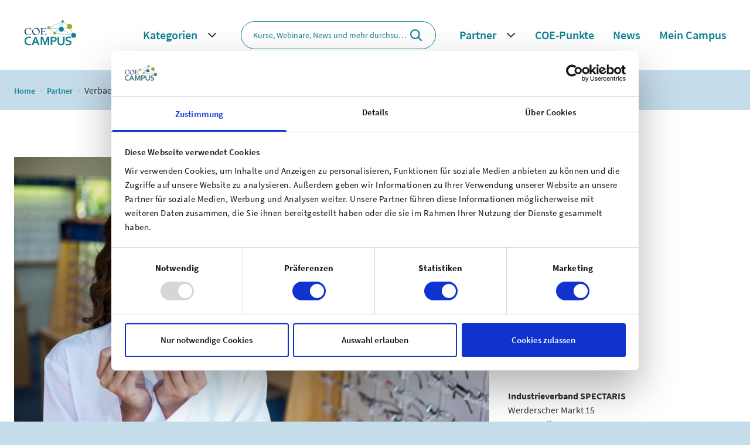

--- FILE ---
content_type: text/html; charset=UTF-8
request_url: https://www.coe-campus.de/partner/verbaende/spectaris
body_size: 30737
content:
<!DOCTYPE html>
<html lang="de" dir="ltr" prefix="og: https://ogp.me/ns#">
  <head>
        <link rel="preload"
  href="/themes/custom/campus/dist/app-drupal/font/Lora-Regular.woff2"
  as="font"
  type="font/woff2"
  crossorigin />

<link rel="preload"
  href="/themes/custom/campus/dist/app-drupal/font/SourceSansPro-Regular.woff2"
  as="font"
  type="font/woff2"
  crossorigin />
<link rel="preload"
  href="/themes/custom/campus/dist/app-drupal/font/SourceSansPro-Bold.woff2"
  as="font"
  type="font/woff2"
  crossorigin />
<link rel="preload"
  href="/themes/custom/campus/dist/app-drupal/font/SourceSansPro-Semibold.woff2"
  as="font"
  type="font/woff2"
  crossorigin />
    <script data-cookieconsent="ignore">
  window.dataLayer = window.dataLayer || [];

  function gtag() {
    dataLayer.push(arguments);
  }

  gtag("consent", "default", {
    ad_storage: "denied",
    analytics_storage: "denied",
    functionality_storage: "denied",
    personalization_storage: "denied",
    security_storage: "granted",
    wait_for_update: 2000
  });
  gtag("set", "ads_data_redaction", true);
</script>

    <meta charset="utf-8" />
<noscript><style>form.antibot * :not(.antibot-message) { display: none !important; }</style>
</noscript><meta name="description" content="Der SPECTARIS-Fachverband Augenoptik vereinigt rund 100 Hersteller bzw. Lieferanten von Brillengläsern, Brillenfassungen, Sonnen- und Sportbrillen, Kontaktlinsen und Pflegemitteln, Vergrößernden Sehhilfen, Instrumenten für die Augendiagnostik, Ferngläsern, Spektiven, Optikerbedarf und Handelsware. Zudem umfasst die SPECTARIS-Consumer Optics-Welt auch die gesamte Foto- und Imaging-Branche." />
<link rel="canonical" href="https://www.coe-campus.de/partner/verbaende/spectaris" />
<meta name="robots" content="index, follow" />
<link rel="image_src" href="/sites/default/files/2022-03/spectaris_consumer_optics_1920x1080.jpg" />
<meta property="og:site_name" content="COE Campus" />
<meta property="og:type" content="article" />
<meta property="og:url" content="https://www.coe-campus.de/partner/verbaende/spectaris" />
<meta property="og:title" content="SPECTARIS Industrieverband Optik" />
<meta property="og:description" content="Der SPECTARIS-Fachverband Augenoptik vereinigt rund 100 Hersteller bzw. Lieferanten von Brillengläsern, Brillenfassungen, Sonnen- und Sportbrillen, Kontaktlinsen und Pflegemitteln, Vergrößernden Sehhilfen, Instrumenten für die Augendiagnostik, Ferngläsern, Spektiven, Optikerbedarf und Handelsware. Zudem umfasst die SPECTARIS-Consumer Optics-Welt auch die gesamte Foto- und Imaging-Branche." />
<meta property="og:image" content="https://www.coe-campus.de/sites/default/files/styles/facebook/public/2022-03/spectaris_consumer_optics_1920x1080.jpg?h=d1cb525d&amp;itok=MvAKXB5m" />
<meta property="og:image:type" content="image/jpeg" />
<meta property="og:image:width" content="1200" />
<meta property="og:image:height" content="630" />
<meta property="og:image:alt" content="Spectaris Aufmacher" />
<meta property="og:updated_time" content="2022-04-23T11:28:47+0200" />
<meta name="twitter:card" content="summary_large_image" />
<meta name="twitter:description" content="Der SPECTARIS-Fachverband Augenoptik vereinigt rund 100 Hersteller bzw. Lieferanten von Brillengläsern, Brillenfassungen, Sonnen- und Sportbrillen, Kontaktlinsen und Pflegemitteln, Vergrößernden Sehhilfen, Instrumenten für die Augendiagnostik, Ferngläsern, Spektiven, Optikerbedarf und Handelsware. Zudem umfasst die SPECTARIS-Consumer Optics-Welt auch die gesamte Foto- und Imaging-Branche." />
<meta name="twitter:image:height" content="512" />
<meta name="twitter:image:width" content="1024" />
<meta name="twitter:image" content="https://www.coe-campus.de/sites/default/files/styles/twitter/public/2022-03/spectaris_consumer_optics_1920x1080.jpg?h=d1cb525d&amp;itok=XdpLxTVa" />
<meta name="twitter:image:alt" content="Spectaris Aufmacher" />
<link rel="apple-touch-icon" sizes="180x180" href="/themes/custom/campus/images/favicons/apple-touch-icon.png"/>
<link rel="icon" type="image/png" sizes="32x32" href="/themes/custom/campus/images/favicons/favicon-32x32.png"/>
<link rel="icon" type="image/png" sizes="16x16" href="/themes/custom/campus/images/favicons/favicon-16x16.png"/>
<link rel="manifest" href="/themes/custom/campus/images/favicons/site.webmanifest"/>
<link rel="mask-icon" href="/themes/custom/campus/images/favicons/safari-pinned-tab.svg" color="#5bbad5"/>
<meta name="msapplication-TileColor" content="#ffffff"/>
<meta name="theme-color" content="#ffffff"/>
<meta name="favicon-generator" content="Drupal responsive_favicons + realfavicongenerator.net" />
<meta name="Generator" content="Drupal 10 (Thunder | https://www.thunder.org)" />
<meta name="MobileOptimized" content="width" />
<meta name="HandheldFriendly" content="true" />
<meta name="viewport" content="width=device-width, initial-scale=1.0" />
<script type="application/ld+json">{
    "@context": "https://schema.org",
    "@graph": [
        {
            "@type": "WebSite",
            "@id": "https://www.coe-campus.de/",
            "name": "COE Campus",
            "url": "https://www.coe-campus.de/"
        }
    ]
}</script>
<style>@font-face{font-family:Lora;font-weight:500;font-style:italic;font-stretch:normal;src:url(/themes/custom/campus/dist/app-drupal/font/Lora-MediumItalic.woff2) format("woff2"),url(/themes/custom/campus/dist/app-drupal/font/Lora-MediumItalic.woff) format("woff"),url(/themes/custom/campus/dist/app-drupal/font/Lora-MediumItalic.ttf) format("truetype");font-display:swap}@font-face{font-family:Lora;font-weight:400;font-style:normal;font-stretch:normal;src:url(/themes/custom/campus/dist/app-drupal/font/Lora-Regular.woff2) format("woff2"),url(/themes/custom/campus/dist/app-drupal/font/Lora-Regular.woff) format("woff"),url(/themes/custom/campus/dist/app-drupal/font/Lora-Regular.ttf) format("truetype");font-display:swap}@font-face{font-family:Source Sans Pro;font-weight:700;font-style:normal;font-stretch:normal;src:url(/themes/custom/campus/dist/app-drupal/font/SourceSansPro-Bold.woff2) format("woff2"),url(/themes/custom/campus/dist/app-drupal/font/SourceSansPro-Bold.woff) format("woff"),url(/themes/custom/campus/dist/app-drupal/font/SourceSansPro-Bold.ttf) format("truetype");font-display:swap}@font-face{font-family:Source Sans Pro;font-weight:400;font-style:normal;font-stretch:normal;src:url(/themes/custom/campus/dist/app-drupal/font/SourceSansPro-Regular.woff2) format("woff2"),url(/themes/custom/campus/dist/app-drupal/font/SourceSansPro-Regular.woff) format("woff"),url(/themes/custom/campus/dist/app-drupal/font/SourceSansPro-Regular.ttf) format("truetype");font-display:swap}@font-face{font-family:Source Sans Pro;font-weight:600;font-style:normal;font-stretch:normal;src:url(/themes/custom/campus/dist/app-drupal/font/SourceSansPro-Semibold.woff2) format("woff2"),url(/themes/custom/campus/dist/app-drupal/font/SourceSansPro-Semibold.woff) format("woff"),url(/themes/custom/campus/dist/app-drupal/font/SourceSansPro-Semibold.ttf) format("truetype");font-display:swap}html{height:100%;--tw-bg-opacity:1;background-color:#e7eced;background-color:rgba(var(--color-background),var(--tw-bg-opacity))}body{position:relative;--tw-text-opacity:1;color:rgba(51,51,51,var(--tw-text-opacity))}@media (min-width:1536px){body:not(.no-pattern){background-image:url(/themes/custom/campus/dist/app-drupal/images/doz-backgroud-pattern-left.svg),url(/themes/custom/campus/dist/app-drupal/images/doz-backgroud-pattern-right.svg);background-position:left .5rem,right .5rem;background-size:90px auto;background-repeat:repeat-y}}.quote-after:after,.quote-before:before{content:"”"}img{width:100%}.rounded-image .drimage,.rounded-image img{border-radius:9999px;height:5rem;-o-object-fit:cover;object-fit:cover;overflow:hidden;width:5rem}@media (min-width:1024px){.rounded-image .drimage,.rounded-image img{height:7rem;width:7rem}}.rounded-image--small .drimage,.rounded-image--small img{height:4rem;width:4rem}@media (min-width:1024px){.rounded-image--small .drimage,.rounded-image--small img{height:7rem;width:7rem}}.rounded-image--full .drimage,.rounded-image--full img{height:100%;width:100%}:root{--color-primary:0,48,91;--color-background:231,236,237;--color-interaction:149,183,33;--color-highlight:253,195,48;--color-link:15,127,145}.premium{--color-primary:20,30,140;--color-background:247,247,247;--color-interaction:0,140,208;--color-highlight:0,140,208;--color-link:0,139,208}.visually-hidden{overflow:hidden;position:absolute;clip:rect(1px,1px,1px,1px);width:1px;height:1px;word-wrap:normal}.visually-hidden.focusable:active,.visually-hidden.focusable:focus{height:auto;overflow:visible;position:static;width:auto;clip:auto}.invisible{visibility:hidden}[x-cloak]{display:none!important}.drimage-h-full .drimage,.drimage-h-full .drimage img{height:100%}.drimage-h-auto .drimage,.drimage-h-auto .drimage img{height:auto}.aspect-16\/9{aspect-ratio:16/9}.aspect-1\/1{aspect-ratio:1/1}img[src*=".png"]{image-rendering:-moz-crisp-edges;image-rendering:-o-crisp-edges;image-rendering:-webkit-optimize-contrast;image-rendering:crisp-edges;transform:translateZ(0)}:target{scroll-margin-top:5.125rem!important}@media (min-width:1024px){:target{scroll-margin-top:7.5rem!important}}.more-link a{padding-right:2rem}.more-link svg{margin-left:-2rem;pointer-events:none}.shariff ul{display:flex;--tw-text-opacity:1;color:rgba(15,127,145,var(--tw-text-opacity));grid-gap:1rem;gap:1rem}#views-exposed-form-courses-block-frontpage-courses{padding-bottom:1.25rem}#views-exposed-form-courses-block-frontpage-courses label.js-form-item{padding:0}#views-exposed-form-courses-block-frontpage-courses label.js-form-item input{display:none}#views-exposed-form-courses-block-frontpage-courses label.js-form-item input~span{display:block;padding-top:.5rem;padding-bottom:.5rem;cursor:pointer;transition-property:background-color,border-color,color,fill,stroke;transition-timing-function:cubic-bezier(.4,0,.2,1);transition-duration:.15s}#views-exposed-form-courses-block-frontpage-courses label.js-form-item input~span:hover:hover{--tw-border-opacity:1;border-color:rgba(0,48,91,var(--tw-border-opacity));--tw-text-opacity:1;color:rgba(0,48,91,var(--tw-text-opacity))}#views-exposed-form-courses-block-frontpage-courses label.js-form-item input:checked~span{--tw-border-opacity:1;border-color:rgba(15,127,145,var(--tw-border-opacity));border-bottom-width:2px}#views-exposed-form-courses-block-frontpage-courses .form-radios{display:flex;flex-wrap:wrap;align-items:center;-webkit-column-gap:1.5rem;-moz-column-gap:1.5rem;grid-column-gap:1.5rem;column-gap:1.5rem;-webkit-row-gap:1rem;-moz-row-gap:1rem;grid-row-gap:1rem;row-gap:1rem}.pager__items{display:flex}.pager__items .is-active a{--tw-bg-opacity:1;background-color:#95b721;background-color:rgba(var(--color-interaction),var(--tw-bg-opacity));display:inline-flex;align-items:center;justify-content:center;height:3rem;width:3rem;border-radius:9999px;--tw-text-opacity:1;color:rgba(251,251,249,var(--tw-text-opacity));cursor:pointer;transition-property:background-color,border-color,color,fill,stroke,opacity,box-shadow,transform,filter,-webkit-backdrop-filter;transition-property:background-color,border-color,color,fill,stroke,opacity,box-shadow,transform,filter,backdrop-filter;transition-property:background-color,border-color,color,fill,stroke,opacity,box-shadow,transform,filter,backdrop-filter,-webkit-backdrop-filter;transition-timing-function:cubic-bezier(.4,0,.2,1);transition-duration:.15s}.pager__items .is-active a:hover{--tw-shadow-color:0,0,0;--tw-shadow:0 0 1rem 0 rgba(51,51,51,0.25);box-shadow:0 0 transparent,0 0 transparent,var(--tw-shadow);box-shadow:var(--tw-ring-offset-shadow,0 0 transparent),var(--tw-ring-shadow,0 0 transparent),var(--tw-shadow);--tw-text-opacity:1;color:rgba(0,48,91,var(--tw-text-opacity));color:rgba(var(--color-primary),var(--tw-text-opacity));--tw-rotate:0;--tw-rotate-x:0;--tw-rotate-y:0;--tw-rotate-z:0;--tw-scale-x:1;--tw-scale-y:1;--tw-scale-z:1;--tw-skew-x:0;--tw-skew-y:0;--tw-translate-x:0;--tw-translate-y:0;--tw-translate-z:0;transform:rotate(var(--tw-rotate)) rotateX(var(--tw-rotate-x)) rotateY(var(--tw-rotate-y)) rotate(var(--tw-rotate-z)) scaleX(var(--tw-scale-x)) scaleY(var(--tw-scale-y)) scaleZ(var(--tw-scale-z)) skewX(var(--tw-skew-x)) skewY(var(--tw-skew-y)) translateX(var(--tw-translate-x)) translateY(var(--tw-translate-y)) translateZ(var(--tw-translate-z));--tw-scale-x:1.2;--tw-scale-y:1.2;--tw-scale-z:1.2}.pager__items .pager__item .link{display:grid;align-items:center;justify-items:center;place-items:center;height:3rem;width:3rem}.pager__items .pager__item--next a,.pager__items .pager__item--previous a{display:inline-flex;align-items:center;justify-content:center;height:3rem;width:3rem}.facet-select{background-image:url("data:image/svg+xml;charset=utf-8,%3Csvg xmlns='http://www.w3.org/2000/svg' fill='none' viewBox='0 0 20 20'%3E%3Cpath stroke='%230F7F91' stroke-linecap='round' stroke-linejoin='round' stroke-width='1.5' d='M6 8l4 4 4-4'/%3E%3C/svg%3E")}.facet-select:hover{background-image:url("data:image/svg+xml;charset=utf-8,%3Csvg xmlns='http://www.w3.org/2000/svg' fill='none' viewBox='0 0 20 20'%3E%3Cpath stroke='%2300305B' stroke-linecap='round' stroke-linejoin='round' stroke-width='1.5' d='M6 8l4 4 4-4'/%3E%3C/svg%3E")}.facet-item>a{display:flex;justify-content:space-between;line-height:2;--tw-text-opacity:1;color:rgba(15,127,145,var(--tw-text-opacity));transition-property:background-color,border-color,color,fill,stroke;transition-timing-function:cubic-bezier(.4,0,.2,1);transition-duration:.15s}.facet-item>a.is-active,.facet-item>a:hover{--tw-text-opacity:1;color:rgba(0,48,91,var(--tw-text-opacity))}.facet-item>a.is-active{font-weight:600}.facet-item input[type=checkbox]{margin-right:.5rem}.facet-item input[type=checkbox]~label{cursor:pointer;--tw-text-opacity:1;color:rgba(15,127,145,var(--tw-text-opacity));transition-property:background-color,border-color,color,fill,stroke;transition-timing-function:cubic-bezier(.4,0,.2,1);transition-duration:.15s}.facet-item input[type=checkbox][checked=checked]~label{font-weight:700;--tw-text-opacity:1;color:rgba(0,48,91,var(--tw-text-opacity))}.facets-widget-links>ul ul{padding-left:1.5rem}.facets-widget-checkbox>ul .facet-item>label{transition-property:background-color,border-color,color,fill,stroke;transition-timing-function:cubic-bezier(.4,0,.2,1);transition-duration:.15s}.facets-widget-checkbox>ul .facet-item>label:hover{--tw-text-opacity:1;color:rgba(0,48,91,var(--tw-text-opacity))}.facet-sidebar>div:last-child{margin-bottom:0}div#CybotCookiebotDialog #CybotCookiebotDialogBodyUnderlay *,div#CybotCookiebotDialog *{font-family:Source Sans Pro,Roboto,sans-serif}.CybotExternalLinkArrow{width:auto}.search-form-bottom form>.form-actions,.search-form-bottom form>label,.search-form-top form>div{display:none}
/*# sourceMappingURL=tokens.css.map *//*# sourceMappingURL=/themes/custom/campus/dist/app-drupal/tokens.css.map */</style><style>.prose :is(.prose h2),.prose :is(.prose h3),.prose :is(.prose h4),.prose h1:not(.does-not-exist){line-height:1.1;margin-bottom:1rem}.prose :is(.prose h3),.prose :is(.prose h4),.prose h2:not(.does-not-exist){margin-top:1rem}.prose :is(.prose h3)+*,.prose :is(.prose h4)+*,.prose h2:not(.does-not-exist)+*{margin-top:0}.prose h1{font-family:Lora,-apple-system,BlinkMacSystemFont;font-size:1.75rem;--tw-text-opacity:1;color:rgba(var(--color-primary),var(--tw-text-opacity))}@media (min-width:1024px){.prose h1{font-size:3rem}}.prose h2{font-family:Lora,-apple-system,BlinkMacSystemFont;font-size:1.5rem;--tw-text-opacity:1;color:rgba(var(--color-primary),var(--tw-text-opacity))}@media (min-width:1024px){.prose h2{font-size:2.5rem}}.prose h3{font-family:Source Sans Pro,Roboto,sans-serif;font-weight:600;font-size:1rem;--tw-text-opacity:1;color:rgba(51,51,51,var(--tw-text-opacity))}@media (min-width:1024px){.prose h3{font-size:1.5rem}}.prose h4{font-family:Source Sans Pro,Roboto,sans-serif;font-size:.875rem;color:rgba(51,51,51,var(--tw-text-opacity))}.prose a,.prose h4{font-weight:600;--tw-text-opacity:1}.prose a{cursor:pointer;color:rgba(var(--color-link),var(--tw-text-opacity));transition-property:background-color,border-color,color,fill,stroke;transition-timing-function:cubic-bezier(.4,0,.2,1);transition-duration:.15s}.prose a:hover{--tw-text-opacity:1;color:rgba(var(--color-primary),var(--tw-text-opacity))}.prose p{margin-top:1.5rem;margin-bottom:1.5rem;color:rgba(51,51,51,var(--tw-text-opacity))}.prose blockquote,.prose p{line-height:1.5;--tw-text-opacity:1}.prose blockquote{font-family:Lora,-apple-system,BlinkMacSystemFont;padding-top:1.25rem;padding-left:1.5rem;position:relative;color:rgba(var(--color-primary),var(--tw-text-opacity));font-style:italic;isolation:isolate}@media (min-width:1024px){.prose blockquote{font-size:1.5rem}}.prose blockquote p{--tw-text-opacity:1;color:rgba(var(--color-primary),var(--tw-text-opacity))}.prose blockquote p:first-child:before{content:open-quote}.prose blockquote p:first-child:after{content:close-quote}.prose blockquote:before{content:"”";font-size:14rem;line-height:1;position:absolute;top:-1.5rem;left:-.75rem;--tw-text-opacity:1;color:rgba(var(--color-highlight),var(--tw-text-opacity));--tw-text-opacity:0.5;z-index:-10}.prose blockquote :first-child{margin-top:0}.prose blockquote :last-child{margin-bottom:0}.prose figcaption{font-size:.875rem;margin-top:.5rem;text-align:right;--tw-text-opacity:1;color:rgba(51,51,51,var(--tw-text-opacity))}@media (min-width:1024px){.prose figcaption{font-size:1rem}}.prose>:first-child{margin-top:0}.prose>:last-child{margin-bottom:0}.prose ol{list-style-position:outside;list-style-type:decimal;padding-left:1.25rem}.prose ol li::marker{--tw-text-opacity:1;color:rgba(var(--color-interaction),var(--tw-text-opacity))}.prose ul{list-style-position:outside;list-style-type:disc;padding-left:1.25rem}.prose ul li::marker{--tw-text-opacity:1;color:rgba(var(--color-highlight),var(--tw-text-opacity))}.prose li{line-height:1.5;margin-top:1rem;margin-bottom:1rem;padding-left:.75rem}.prose li>:first-child{margin-top:0}.prose li>:last-child{margin-bottom:0}.prose li:first-child{margin-top:0}.prose li:last-child{margin-bottom:0}.prose ::selcetion{--tw-bg-opacity:1;background-color:rgba(var(--color-interaction),var(--tw-bg-opacity))}.prose code{font-weight:600}.prose code:after,.prose code:before{content:"`"}.prose pre{--tw-bg-opacity:1;background-color:rgba(51,51,51,var(--tw-bg-opacity));border-radius:.375rem;margin-top:1rem;margin-bottom:1rem;overflow-x:auto;padding:1rem;--tw-text-opacity:1;color:rgba(251,251,249,var(--tw-text-opacity))}.prose pre code{background-color:transparent;font-weight:400}.prose pre code:after,.prose pre code:before{content:none}.prose table{border-collapse:separate;display:block;float:none;max-width:100%;overflow-x:auto;width:100%;border-spacing:0 .6rem}@media (min-width:1024px){.prose table{display:table}}.prose table caption{text-align:left}.prose table thead{border-radius:.5rem;text-align:left}.prose table thead th{--tw-bg-opacity:1;background-color:rgba(253,253,252,var(--tw-bg-opacity));font-weight:600;padding:.75rem}.prose table thead th:first-child{border-top-left-radius:.5rem;border-bottom-left-radius:.5rem;padding-left:1.5rem}.prose table thead th:last-child{border-top-right-radius:.5rem;border-bottom-right-radius:.5rem;padding-right:1.5rem}.prose table tbody tr{position:relative;transition-property:background-color,border-color,color,fill,stroke;transition-timing-function:cubic-bezier(.4,0,.2,1);transition-duration:.15s;--tw-border-opacity:1;border-bottom-color:rgba(189,203,206,var(--tw-border-opacity));border-bottom-width:1px}.prose table tbody tr:hover{--tw-bg-opacity:1;background-color:rgba(15,127,145,var(--tw-bg-opacity));--tw-bg-opacity:0.25}.prose table tbody tr:after{content:"";--tw-border-opacity:1;border-bottom-color:rgba(189,203,206,var(--tw-border-opacity));border-bottom-width:1px;display:block;position:absolute;right:0;left:0;bottom:calc(-.3rem - 2px)}.prose table td{line-height:1.5;padding:1.25rem .75rem}.prose table td:first-child{padding-left:1.5rem}.prose table td:last-child{padding-right:1.5rem}.btn,.button{--tw-bg-opacity:1;background-color:rgba(var(--color-interaction),var(--tw-bg-opacity));min-width:12.5rem;padding:.75rem 1.5rem;transition-property:background-color,border-color,color,fill,stroke,opacity,box-shadow,transform,filter,-webkit-backdrop-filter;transition-property:background-color,border-color,color,fill,stroke,opacity,box-shadow,transform,filter,backdrop-filter;transition-property:background-color,border-color,color,fill,stroke,opacity,box-shadow,transform,filter,backdrop-filter,-webkit-backdrop-filter;transition-timing-function:cubic-bezier(.4,0,.2,1);transition-duration:.15s;display:inline-flex;align-items:center;justify-content:center;border-radius:9999px;-webkit-user-select:none;-moz-user-select:none;user-select:none;font-weight:700;--tw-text-opacity:1;color:rgba(251,251,249,var(--tw-text-opacity))}.btn:hover,.button:hover{--tw-text-opacity:1;color:rgba(var(--color-primary),var(--tw-text-opacity));--tw-shadow-color:0,0,0;--tw-shadow:0 0 1rem 0 rgba(51,51,51,0.25);box-shadow:0 0 transparent,0 0 transparent,var(--tw-shadow);box-shadow:var(--tw-ring-offset-shadow,0 0 transparent),var(--tw-ring-shadow,0 0 transparent),var(--tw-shadow);--tw-rotate:0;--tw-rotate-x:0;--tw-rotate-y:0;--tw-rotate-z:0;--tw-scale-x:1;--tw-scale-y:1;--tw-scale-z:1;--tw-skew-x:0;--tw-skew-y:0;--tw-translate-x:0;--tw-translate-y:0;--tw-translate-z:0;transform:rotate(var(--tw-rotate)) rotateX(var(--tw-rotate-x)) rotateY(var(--tw-rotate-y)) rotate(var(--tw-rotate-z)) scaleX(var(--tw-scale-x)) scaleY(var(--tw-scale-y)) scaleZ(var(--tw-scale-z)) skewX(var(--tw-skew-x)) skewY(var(--tw-skew-y)) translateX(var(--tw-translate-x)) translateY(var(--tw-translate-y)) translateZ(var(--tw-translate-z));--tw-scale-x:1.2;--tw-scale-y:1.2;--tw-scale-z:1.2}.link{cursor:pointer;font-weight:600;color:rgba(var(--color-link),var(--tw-text-opacity));transition-property:background-color,border-color,color,fill,stroke;transition-timing-function:cubic-bezier(.4,0,.2,1);transition-duration:.15s}.link,.link:hover{--tw-text-opacity:1}.link:hover{color:rgba(var(--color-primary),var(--tw-text-opacity))}[multiple],[type=date],[type=datetime-local],[type=email],[type=month],[type=number],[type=password],[type=search],[type=tel],[type=text],[type=time],[type=url],[type=week],select,textarea{-webkit-appearance:none;-moz-appearance:none;appearance:none;background-color:#fff;border-color:#6b7280;border-width:1px;border-radius:0;padding:.5rem .75rem;font-size:1rem;line-height:1.5rem}[multiple]:focus,[type=date]:focus,[type=datetime-local]:focus,[type=email]:focus,[type=month]:focus,[type=number]:focus,[type=password]:focus,[type=search]:focus,[type=tel]:focus,[type=text]:focus,[type=time]:focus,[type=url]:focus,[type=week]:focus,select:focus,textarea:focus{--tw-ring-inset:var(--tw-empty,/*!*/ /*!*/);--tw-ring-offset-width:0px;--tw-ring-offset-color:#fff;--tw-ring-color:#2563eb;--tw-ring-offset-shadow:var(--tw-ring-inset) 0 0 0 var(--tw-ring-offset-width) var(--tw-ring-offset-color);--tw-ring-shadow:var(--tw-ring-inset) 0 0 0 calc(1px + var(--tw-ring-offset-width)) var(--tw-ring-color);box-shadow:var(--tw-ring-offset-shadow),var(--tw-ring-shadow),0 0 transparent;box-shadow:var(--tw-ring-offset-shadow),var(--tw-ring-shadow),var(--tw-shadow,0 0 transparent);border-color:#2563eb}[type=checkbox],[type=radio]{-webkit-appearance:none;-moz-appearance:none;appearance:none;padding:0;-webkit-print-color-adjust:exact;print-color-adjust:exact;display:inline-block;vertical-align:middle;background-origin:border-box;-webkit-user-select:none;-moz-user-select:none;user-select:none;flex-shrink:0;height:1rem;width:1rem;color:#2563eb;background-color:#fff;border-color:#6b7280}[type=checkbox]:focus,[type=radio]:focus{--tw-ring-inset:var(--tw-empty,/*!*/ /*!*/);--tw-ring-offset-width:2px;--tw-ring-offset-color:#fff;--tw-ring-color:#2563eb;--tw-ring-offset-shadow:var(--tw-ring-inset) 0 0 0 var(--tw-ring-offset-width) var(--tw-ring-offset-color);--tw-ring-shadow:var(--tw-ring-inset) 0 0 0 calc(2px + var(--tw-ring-offset-width)) var(--tw-ring-color);box-shadow:var(--tw-ring-offset-shadow),var(--tw-ring-shadow),0 0 transparent;box-shadow:var(--tw-ring-offset-shadow),var(--tw-ring-shadow),var(--tw-shadow,0 0 transparent);border-color:#6b7280}[type=checkbox]:checked,[type=radio]:checked{background-size:100% 100%;background-position:50%;background-repeat:no-repeat}[type=checkbox]:checked,[type=checkbox]:checked:focus,[type=checkbox]:checked:hover,[type=radio]:checked,[type=radio]:checked:focus,[type=radio]:checked:hover{border-color:transparent;background-color:currentColor}[type=checkbox]:indeterminate:focus,[type=checkbox]:indeterminate:hover{border-color:transparent;background-color:currentColor}*,:after,:before{box-sizing:border-box;border:0 solid}*{--tw-ring-inset:var(--tw-empty,/*!*/ /*!*/);--tw-ring-offset-width:0px;--tw-ring-offset-color:#fff;--tw-ring-color:rgba(59,130,246,0.5);--tw-ring-offset-shadow:0 0 transparent;--tw-ring-shadow:0 0 transparent;--tw-shadow:0 0 transparent}:root{-moz-tab-size:4;-o-tab-size:4;tab-size:4}:-moz-focusring{outline:1px dotted ButtonText}:-moz-ui-invalid{box-shadow:none}::moz-focus-inner{border-style:none;padding:0}::-webkit-inner-spin-button,::-webkit-outer-spin-button{height:auto}::-webkit-search-decoration{-webkit-appearance:none}::-webkit-file-upload-button{-webkit-appearance:button;font:inherit}::-webkit-datetime-edit-fields-wrapper{padding:0}::-webkit-date-and-time-value{min-height:1.5em}[type=search]{-webkit-appearance:textfield;outline-offset:-2px}[multiple]{background-image:none;background-position:0 0;background-repeat:unset;background-size:initial;padding-right:.75rem;-webkit-print-color-adjust:unset;print-color-adjust:unset}[type=checkbox]{border-radius:0}[type=radio]{border-radius:100%}[type=checkbox]:checked{background-image:url("data:image/svg+xml;charset=utf-8,%3Csvg viewBox='0 0 16 16' fill='%23fff' xmlns='http://www.w3.org/2000/svg'%3E%3Cpath d='M12.207 4.793a1 1 0 010 1.414l-5 5a1 1 0 01-1.414 0l-2-2a1 1 0 011.414-1.414L6.5 9.086l4.293-4.293a1 1 0 011.414 0z'/%3E%3C/svg%3E")}[type=radio]:checked{background-image:url("data:image/svg+xml;charset=utf-8,%3Csvg viewBox='0 0 16 16' fill='%23fff' xmlns='http://www.w3.org/2000/svg'%3E%3Ccircle cx='8' cy='8' r='3'/%3E%3C/svg%3E")}[type=checkbox]:indeterminate{background-image:url("data:image/svg+xml;charset=utf-8,%3Csvg xmlns='http://www.w3.org/2000/svg' fill='none' viewBox='0 0 16 16'%3E%3Cpath stroke='%23fff' stroke-linecap='round' stroke-linejoin='round' stroke-width='2' d='M4 8h8'/%3E%3C/svg%3E");border-color:transparent;background-color:currentColor;background-size:100% 100%;background-position:50%;background-repeat:no-repeat}[type=file]{background:unset;border-color:inherit;border-width:0;border-radius:0;padding:0;font-size:unset;line-height:inherit}[type=file]:focus{outline:1px solid ButtonText;outline:1px auto -webkit-focus-ring-color}abbr[title]{-webkit-text-decoration:underline dotted;text-decoration:underline dotted}a{color:inherit;text-decoration:inherit}body{margin:0;font-family:inherit;line-height:inherit}button,input,optgroup,select,textarea{font-family:inherit;font-size:100%;line-height:1.15;margin:0;padding:0;line-height:inherit;color:inherit}button,select{text-transform:none}[type=button],[type=reset],[type=submit],button{-webkit-appearance:button}button{background-color:transparent;background-image:none}button:focus{outline:1px dotted;outline:5px auto -webkit-focus-ring-color}[role=button],button{cursor:pointer}code,pre{font-size:1em;font-family:ui-monospace,SFMono-Regular,Menlo,Monaco,Consolas,Liberation Mono,Courier New,monospace}blockquote,dd,dl,figure,h1,h2,h3,h4,h5,h6,hr,p,pre{margin:0}fieldset{margin:0;padding:0}html{-webkit-text-size-adjust:100%;font-family:Source Sans Pro,Roboto,sans-serif;line-height:1.5}hr{height:0;color:inherit;border-top-width:1px}h1,h2,h3,h4,h5,h6{font-size:inherit;font-weight:inherit}img{border-style:solid;max-width:100%;height:auto}input::placeholder{opacity:1;color:#a1a1aa}input::webkit-input-placeholder{opacity:1;color:#a1a1aa}input::-moz-placeholder{opacity:1;color:#a1a1aa}input:-ms-input-placeholder{opacity:1;color:#a1a1aa}input::-ms-input-placeholder{opacity:1;color:#a1a1aa}img,svg{display:block;vertical-align:middle}input::-moz-placeholder,textarea::-moz-placeholder{color:#6b7280;opacity:1}input::placeholder,textarea::placeholder{color:#6b7280;opacity:1}legend{padding:0}b,strong{font-weight:bolder}select{background-image:url("data:image/svg+xml;charset=utf-8,%3Csvg xmlns='http://www.w3.org/2000/svg' fill='none' viewBox='0 0 20 20'%3E%3Cpath stroke='%236b7280' stroke-linecap='round' stroke-linejoin='round' stroke-width='1.5' d='M6 8l4 4 4-4'/%3E%3C/svg%3E");background-position:right .5rem center;background-repeat:no-repeat;background-size:1.5em 1.5em;padding-right:2.5rem;-webkit-print-color-adjust:exact;print-color-adjust:exact}table{text-indent:0;border-color:inherit;border-collapse:collapse}textarea{resize:vertical}textarea::placeholder{opacity:1;color:#a1a1aa}textarea::webkit-input-placeholder{opacity:1;color:#a1a1aa}textarea::-moz-placeholder{opacity:1;color:#a1a1aa}textarea:-ms-input-placeholder{opacity:1;color:#a1a1aa}textarea::-ms-input-placeholder{opacity:1;color:#a1a1aa}ol,ul{list-style:none;margin:0;padding:0}.form-input:-moz-placeholder-shown~.form-label,.form-textarea:-moz-placeholder-shown~.form-label{font-weight:600;font-size:.875rem;top:2.0625rem}.form-input:placeholder-shown~.form-label,.form-textarea:placeholder-shown~.form-label{font-weight:600;font-size:.875rem;top:2.0625rem}.form-input:focus~.form-label,.form-input~.form-label,.form-input~.form-label.has-error,.form-item__dropdown~.form-label,.form-textarea:focus~.form-label,.form-textarea~.form-label,.form-textarea~.form-label.has-error{display:flex;position:absolute;top:0;left:1.625rem;-webkit-column-gap:.5rem;-moz-column-gap:.5rem;grid-column-gap:.5rem;column-gap:.5rem;font-weight:400;font-size:.75rem;--tw-text-opacity:1;color:rgba(102,102,102,var(--tw-text-opacity));color:rgba(var(--color-form-text),var(--tw-text-opacity));--tw-rotate:0;--tw-rotate-x:0;--tw-rotate-y:0;--tw-rotate-z:0;--tw-scale-x:1;--tw-scale-y:1;--tw-scale-z:1;--tw-skew-x:0;--tw-skew-y:0;--tw-translate-x:0;--tw-translate-y:0;--tw-translate-z:0;transform:rotate(var(--tw-rotate)) rotateX(var(--tw-rotate-x)) rotateY(var(--tw-rotate-y)) rotate(var(--tw-rotate-z)) scaleX(var(--tw-scale-x)) scaleY(var(--tw-scale-y)) scaleZ(var(--tw-scale-z)) skewX(var(--tw-skew-x)) skewY(var(--tw-skew-y)) translateX(var(--tw-translate-x)) translateY(var(--tw-translate-y)) translateZ(var(--tw-translate-z));transition-property:all;transition-timing-function:cubic-bezier(.4,0,.2,1);transition-duration:.15s}.form-input::-moz-placeholder,.form-textarea::-moz-placeholder{color:transparent}.form-input::placeholder,.form-textarea::placeholder{color:transparent}[type=date]::-webkit-calendar-picker-indicator,[type=date]::-webkit-inner-spin-button{opacity:0;height:2.5rem;position:absolute;top:1.5rem;right:.313rem;width:2.5rem}[type=date]~span{transition-property:background-color,border-color,color,fill,stroke;transition-timing-function:cubic-bezier(.4,0,.2,1);transition-duration:.15s}[type=date]:focus~span,[type=date]:hover~span{--tw-text-opacity:1;color:rgba(var(--color-primary),var(--tw-text-opacity))}[multiple],[type=date],[type=datetime-local],[type=email],[type=month],[type=number],[type=password],[type=search],[type=tel],[type=text],[type=time],[type=url],[type=week],select,textarea{padding-top:.688rem;padding-bottom:.688rem;background-color:transparent}[multiple]:hover,[type=date]:hover,[type=datetime-local]:hover,[type=email]:hover,[type=month]:hover,[type=number]:hover,[type=password]:hover,[type=search]:hover,[type=tel]:hover,[type=text]:hover,[type=time]:hover,[type=url]:hover,[type=week]:hover,select:hover,textarea:hover{--tw-border-opacity:1;border-color:rgba(var(--color-form-border),var(--tw-border-opacity))}[multiple]:focus,[type=date]:focus,[type=datetime-local]:focus,[type=email]:focus,[type=month]:focus,[type=number]:focus,[type=password]:focus,[type=search]:focus,[type=tel]:focus,[type=text]:focus,[type=time]:focus,[type=url]:focus,[type=week]:focus,select:focus,textarea:focus{border-color:transparent}[type=date]{line-height:1.25rem;min-height:3rem}.has-error [type=checkbox],.has-error [type=checkbox]:checked,.has-error [type=radio],.has-error [type=radio]:checked{--tw-border-opacity:1;border-color:rgba(224,32,32,var(--tw-border-opacity));background-image:unset}.has-error [type=checkbox]:checked:focus,.has-error [type=checkbox]:checked:hover,.has-error [type=checkbox]:focus,.has-error [type=checkbox]:hover,.has-error [type=radio]:checked:focus,.has-error [type=radio]:checked:hover,.has-error [type=radio]:focus,.has-error [type=radio]:hover{--tw-border-opacity:1;border-color:rgba(224,32,32,var(--tw-border-opacity))}.has-error [type=checkbox]:checked~span,.has-error [type=checkbox]~span,.has-error [type=radio]:checked~span,.has-error [type=radio]~span{--tw-text-opacity:1;color:rgba(224,32,32,var(--tw-text-opacity))}label[data-errors] .form-checkbox,label[data-errors] .form-input{--tw-border-opacity:1;border-color:rgba(224,32,32,var(--tw-border-opacity))}label[data-errors] .form-checkbox~span{--tw-text-opacity:1;color:rgba(224,32,32,var(--tw-text-opacity))}[type=checkbox]{border-radius:.25rem}[type=checkbox],[type=radio]{background-color:transparent;--tw-border-opacity:1;border-color:rgba(189,203,206,var(--tw-border-opacity));border-width:1px;color:transparent}[type=checkbox]~span,[type=radio]~span{--tw-text-opacity:1;color:rgba(15,127,145,var(--tw-text-opacity));color:rgba(var(--color-form-checkbox-label),var(--tw-text-opacity))}[type=checkbox].focus-visible~span,[type=checkbox]:focus-visible~span,[type=checkbox]:focus~span,[type=radio].focus-visible~span,[type=radio]:focus-visible~span,[type=radio]:focus~span{font-weight:600;--tw-text-opacity:1;color:rgba(0,48,91,var(--tw-text-opacity))}[type=checkbox]:focus,[type=checkbox]:hover,[type=radio]:focus,[type=radio]:hover{box-shadow:unset;background-color:transparent;--tw-border-opacity:1;border-color:rgba(189,203,206,var(--tw-border-opacity));outline:2px solid transparent;outline-offset:2px}[type=checkbox]:checked,[type=checkbox]:checked:focus,[type=checkbox]:checked:hover,[type=radio]:checked,[type=radio]:checked:focus,[type=radio]:checked:hover{box-shadow:unset;--tw-border-opacity:1;border-color:rgba(189,203,206,var(--tw-border-opacity));background-size:60%;background-image:url("data:image/svg+xml;charset=utf-8,%3Csvg width='18' height='18' xmlns='http://www.w3.org/2000/svg'%3E%3Cpath d='M17 3L5.8 15.8 1 11' stroke='%2300305B' stroke-width='2' fill='none' fill-rule='evenodd' stroke-linecap='round' stroke-linejoin='round'/%3E%3C/svg%3E");background-image:var(--bg-form-checkmark)}input[type=search]::-webkit-search-cancel-button,input[type=search]::-webkit-search-decoration,input[type=search]::-webkit-search-results-button,input[type=search]::-webkit-search-results-decoration{display:none}:root{--color-form-border:189,203,206;--color-form-text:102,102,102;--bg-form-checkmark:url("data:image/svg+xml;charset=utf-8,%3Csvg width='18' height='18' xmlns='http://www.w3.org/2000/svg'%3E%3Cpath d='M17 3L5.8 15.8 1 11' stroke='%2300305B' stroke-width='2' fill='none' fill-rule='evenodd' stroke-linecap='round' stroke-linejoin='round'/%3E%3C/svg%3E");--color-form-checkbox-label:15,127,145}.mailchimp-signup-subscribe-form{--color-form-border:222,229,230;--color-form-text:222,229,230;--bg-form-checkmark:url("data:image/svg+xml;charset=utf-8,%3Csvg width='18' height='18' xmlns='http://www.w3.org/2000/svg'%3E%3Cpath d='M17 3L5.8 15.8 1 11' stroke='%23FDC330' stroke-width='2' fill='none' fill-rule='evenodd' stroke-linecap='round' stroke-linejoin='round'/%3E%3C/svg%3E");--color-form-checkbox-label:222,229,230}.mailchimp-signup-subscribe-form .form-actions{display:none}.mailchimp-signup-subscribe-form [for=edit-gdpr-consent]{font-size:.75rem}.container{width:100%}@media (min-width:640px){.container{max-width:640px}}@media (min-width:768px){.container{max-width:768px}}@media (min-width:1024px){.container{max-width:1024px}}@media (min-width:1280px){.container{max-width:1280px}}@media (min-width:1536px){.container{max-width:1536px}}.space-y-2>:not([hidden])~:not([hidden]){--tw-space-y-reverse:0;margin-top:calc(0.5rem*(1 - var(--tw-space-y-reverse)));margin-bottom:calc(0.5rem*var(--tw-space-y-reverse))}[space~=y-4]>:not([hidden])~:not([hidden]){--tw-space-y-reverse:0;margin-top:calc(1rem*(1 - var(--tw-space-y-reverse)));margin-bottom:calc(1rem*var(--tw-space-y-reverse))}[space~=y-2]>:not([hidden])~:not([hidden]){--tw-space-y-reverse:0;margin-top:calc(0.5rem*(1 - var(--tw-space-y-reverse)));margin-bottom:calc(0.5rem*var(--tw-space-y-reverse))}[space~=y-6]>:not([hidden])~:not([hidden]){--tw-space-y-reverse:0;margin-top:calc(1.5rem*(1 - var(--tw-space-y-reverse)));margin-bottom:calc(1.5rem*var(--tw-space-y-reverse))}.space-x-3>:not([hidden])~:not([hidden]){--tw-space-x-reverse:0;margin-right:calc(0.75rem*var(--tw-space-x-reverse));margin-left:calc(0.75rem*(1 - var(--tw-space-x-reverse)))}[space~=x-8]>:not([hidden])~:not([hidden]){--tw-space-x-reverse:0;margin-right:calc(2rem*var(--tw-space-x-reverse));margin-left:calc(2rem*(1 - var(--tw-space-x-reverse)))}[space~=x-4]>:not([hidden])~:not([hidden]){--tw-space-x-reverse:0;margin-right:calc(1rem*var(--tw-space-x-reverse));margin-left:calc(1rem*(1 - var(--tw-space-x-reverse)))}[space~=x-5]>:not([hidden])~:not([hidden]){--tw-space-x-reverse:0;margin-right:calc(1.25rem*var(--tw-space-x-reverse));margin-left:calc(1.25rem*(1 - var(--tw-space-x-reverse)))}[divide~=y]>:not([hidden])~:not([hidden]){--tw-divide-y-reverse:0;border-top-width:calc(1px*(1 - var(--tw-divide-y-reverse)));border-bottom-width:calc(1px*var(--tw-divide-y-reverse))}[divide~=yellow]>:not([hidden])~:not([hidden]){--tw-divide-opacity:1;border-color:rgba(253,195,48,var(--tw-divide-opacity))}.sr-only{position:absolute;width:1px;height:1px;padding:0;margin:-1px;overflow:hidden;clip:rect(0,0,0,0);white-space:nowrap;border-width:0}.bg-primary{--tw-bg-opacity:1;background-color:rgba(var(--color-primary),var(--tw-bg-opacity))}.bg-green-25{--tw-bg-opacity:1;background-color:rgba(239,247,212,var(--tw-bg-opacity))}.bg-ruby-25{--tw-bg-opacity:1;background-color:rgba(254,207,205,var(--tw-bg-opacity))}.bg-yellow-25{--tw-bg-opacity:1;background-color:rgba(254,240,203,var(--tw-bg-opacity))}.bg-bluegrey{--tw-bg-opacity:1;background-color:rgba(189,203,206,var(--tw-bg-opacity))}.bg-white{--tw-bg-opacity:1;background-color:rgba(255,255,255,var(--tw-bg-opacity))}.bg-bluegrey-50{--tw-bg-opacity:1;background-color:rgba(231,236,237,var(--tw-bg-opacity))}.bg-teal-25{--tw-bg-opacity:1;background-color:rgba(195,223,227,var(--tw-bg-opacity))}.bg-teal{--tw-bg-opacity:1;background-color:rgba(15,127,145,var(--tw-bg-opacity))}.bg-yellow{--tw-bg-opacity:1;background-color:rgba(253,195,48,var(--tw-bg-opacity))}.bg-background{--tw-bg-opacity:1;background-color:rgba(var(--color-background),var(--tw-bg-opacity))}[bg~=interaction]{--tw-bg-opacity:1;background-color:rgba(var(--color-interaction),var(--tw-bg-opacity))}[bg~=yellow]{--tw-bg-opacity:1;background-color:rgba(253,195,48,var(--tw-bg-opacity))}[bg~=teal]{--tw-bg-opacity:1;background-color:rgba(15,127,145,var(--tw-bg-opacity))}[bg~=white]{--tw-bg-opacity:1;background-color:rgba(255,255,255,var(--tw-bg-opacity))}[bg~=link]{--tw-bg-opacity:1;background-color:rgba(var(--color-link),var(--tw-bg-opacity))}[bg~=bluegrey-75]{--tw-bg-opacity:1;background-color:rgba(222,229,230,var(--tw-bg-opacity))}[bg~=bluegrey-50]{--tw-bg-opacity:1;background-color:rgba(231,236,237,var(--tw-bg-opacity))}[bg~=highlight]{--tw-bg-opacity:1;background-color:rgba(var(--color-highlight),var(--tw-bg-opacity))}[bg~=paper-25]{--tw-bg-opacity:1;background-color:rgba(244,244,242,var(--tw-bg-opacity))}[bg~=blue]{--tw-bg-opacity:1;background-color:rgba(0,48,91,var(--tw-bg-opacity))}[bg~=background]{--tw-bg-opacity:1;background-color:rgba(var(--color-background),var(--tw-bg-opacity))}.group:hover [group-hover~=bg-bluegrey-50]{--tw-bg-opacity:1;background-color:rgba(231,236,237,var(--tw-bg-opacity))}[after~=bg-bluegrey]:after{--tw-bg-opacity:1;background-color:rgba(189,203,206,var(--tw-bg-opacity))}.bg-opacity-75{--tw-bg-opacity:0.75}[bg~=opacity-25]{--tw-bg-opacity:0.25}[bg~=opacity-90]{--tw-bg-opacity:0.9}.border-bluegrey{--tw-border-opacity:1;border-color:rgba(189,203,206,var(--tw-border-opacity))}.border-green{--tw-border-opacity:1;border-color:rgba(149,183,33,var(--tw-border-opacity))}.border-ruby{--tw-border-opacity:1;border-color:rgba(224,32,32,var(--tw-border-opacity))}.border-yellow{--tw-border-opacity:1;border-color:rgba(253,195,48,var(--tw-border-opacity))}.border-forms-border{--tw-border-opacity:1;border-color:rgba(var(--color-form-border),var(--tw-border-opacity))}[border~=bluegrey]{--tw-border-opacity:1;border-color:rgba(189,203,206,var(--tw-border-opacity))}[border~=teal]{--tw-border-opacity:1;border-color:rgba(15,127,145,var(--tw-border-opacity))}.rounded-full{border-radius:9999px}.rounded-\[2rem\]{border-radius:2rem}.rounded-3xl{border-radius:1.5rem}.rounded-4xl{border-radius:2rem}.rounded-lg{border-radius:.5rem}.rounded-\[\.25rem\]{border-radius:.25rem}.rounded-image--full,[border~=rounded-full]{border-radius:9999px}[border~="rounded-[2rem]"]{border-radius:2rem}[border~=rounded-3xl]{border-radius:1.5rem}[border~="rounded-[.25rem]"]{border-radius:.25rem}[border~=rounded-lg]{border-radius:.5rem}[after~=rounded-full]:after{border-radius:9999px}.rounded-l-lg,[border~=rounded-l-lg]{border-top-left-radius:.5rem;border-bottom-left-radius:.5rem}.rounded-bl-\[2rem\]{border-bottom-left-radius:2rem}.rounded-br-\[2rem\]{border-bottom-right-radius:2rem}[border~="rounded-bl-[2rem]"]{border-bottom-left-radius:2rem}[border~="rounded-br-[2rem]"]{border-bottom-right-radius:2rem}[border~=none]{border-style:none}[border~="~"]{border-width:1px}.border-top-2{border-top-width:2px}.border-l-4{border-left-width:4px}[cursor~=pointer]{cursor:pointer}.block,[after~=block]:after,[display~=block]{display:block}.inline-block,[children~=inline-block]>*{display:inline-block}.inline{display:inline}.flex,[display~=flex],[flex~="~"]{display:flex}.inline-flex,[display~=inline-flex],[flex~=inline]{display:inline-flex}.table{display:table}.grid,[display~=grid],[grid~="~"]{display:grid}.inline-grid,[display~=inline-grid]{display:inline-grid}.hidden,[display~=hidden]{display:none}[flex~=row-reverse]{flex-direction:row-reverse}.flex-col,[flex~=col]{flex-direction:column}.flex-col-reverse{flex-direction:column-reverse}[flex~=wrap]{flex-wrap:wrap}.\!place-items-start{align-items:start!important;justify-items:start!important;place-items:start!important}.place-items-center,[place~=items-center]{align-items:center;justify-items:center;place-items:center}[place~=self-center]{-ms-grid-row-align:center;-ms-grid-column-align:center;align-self:center;justify-self:center;place-self:center}.items-start,[align~=items-start]{align-items:flex-start}.items-end,[align~=items-end]{align-items:flex-end}.items-center,[align~=items-center]{align-items:center}.self-start,[align~=self-start]{align-self:flex-start}.self-end,[align~=self-end]{align-self:flex-end}.self-center,[align~=self-center]{align-self:center}[justify~=items-center]{justify-items:center}.justify-end,[justify~=end]{justify-content:flex-end}.justify-center,[justify~=center]{justify-content:center}[justify~=between]{justify-content:space-between}.flex-none{flex:none}.flex-1,[children~=flex-1]>*,[flex~="1"]{flex:1 1 0%}.flex-shrink-0,[flex~=shrink-0]{flex-shrink:0}.font-serif{font-family:Lora,-apple-system,BlinkMacSystemFont}.font-sans,[font~=sans]{font-family:Source Sans Pro,Roboto,sans-serif}[font~=serif]{font-family:Lora,-apple-system,BlinkMacSystemFont}.all\:font-normal *{font-weight:400}.font-bold{font-weight:700}.font-semibold,[font~=semibold]{font-weight:600}[font~=normal]{font-weight:400}[font~=bold]{font-weight:700}[font~=medium]{font-weight:500}.h-12{height:3rem}.h-full{height:100%}.h-20{height:5rem}.h-10{height:2.5rem}.h-6{height:1.5rem}.h-1{height:.25rem}.\!h-auto{height:auto!important}.h-auto{height:auto}.h-16{height:4rem}.h-9{height:2.25rem}.h-40{height:10rem}.h-5{height:1.25rem}.children\:h-full>*{height:100%}.h-80{height:20rem}.h-4{height:1rem}[children~=h-12]>*{height:3rem}[h~="10"]{height:2.5rem}[h~=full]{height:100%}[h~="12"]{height:3rem}[h~="0"]{height:0}[h~="3/4"]{height:75%}[h~="6"]{height:1.5rem}[h~="18"]{height:4.5rem}[h~="20"]{height:5rem}[h~="5"]{height:1.25rem}[all~=h-full] *{height:100%}.group:hover [group-hover~=h-auto]{height:auto}[after~=h-1]:after{height:.25rem}.h-4\.5{height:1.125rem}.children\:h-25>*,.h-25{height:6.25rem}.h-min-8{height:2rem}[h~="23"]{height:5.75rem}[h~="5.375rem"]{height:5.375rem}[h~="20.5"]{height:5.125rem}[h~="[calc(100%-6rem)]"]{height:calc(100% - 6rem)}.text-28{font-size:1.75rem}.text-24{font-size:1.5rem}.text-16{font-size:1rem}.text-14,[text~="14"]{font-size:.875rem}[text~="12"]{font-size:.75rem}[text~="24"]{font-size:1.5rem}[text~="11"]{font-size:.688rem}[text~="20"]{font-size:1.25rem}.text-xl{font-size:1rem;line-height:1}.leading-tight{line-height:1.1}.leading-normal{line-height:1.5}[font~=leading-tight]{line-height:1.1}[font~=leading-normal]{line-height:1.5}[m~=auto]{margin:auto}[m~="-6"]{margin:-1.5rem}.my-4{margin-top:1rem;margin-bottom:1rem}.my-6{margin-top:1.5rem;margin-bottom:1.5rem}.mx-auto,[m~=x-auto]{margin-left:auto;margin-right:auto}[m~=y-2]{margin-top:.5rem;margin-bottom:.5rem}[m~=-x-6]{margin-left:-1.5rem;margin-right:-1.5rem}[m~=y-6]{margin-top:1.5rem;margin-bottom:1.5rem}[children~=my-4]>*{margin-top:1rem;margin-bottom:1rem}[children~=my-6]>*{margin-top:1.5rem;margin-bottom:1.5rem}.-mt-8{margin-top:-2rem}.mb-6{margin-bottom:1.5rem}.mb-4{margin-bottom:1rem}.mb-8{margin-bottom:2rem}.mt-8{margin-top:2rem}.mb-12{margin-bottom:3rem}.mr-4{margin-right:1rem}.mt-10{margin-top:2.5rem}.mt-6{margin-top:1.5rem}.mb-10{margin-bottom:2.5rem}.ml-4{margin-left:1rem}.ml-2{margin-left:.5rem}.mr-1{margin-right:.25rem}.mt-0{margin-top:0}.mr-2{margin-right:.5rem}.mr-7{margin-right:1.75rem}.mb-5{margin-bottom:1.25rem}[m~=-t-5]{margin-top:-1.25rem}[m~=b-4]{margin-bottom:1rem}[m~=b-6]{margin-bottom:1.5rem}[m~=t-2]{margin-top:.5rem}[m~=l-auto]{margin-left:auto}[m~=t-20]{margin-top:5rem}[m~=r-1]{margin-right:.25rem}[m~=t-10]{margin-top:2.5rem}[m~=b-2]{margin-bottom:.5rem}[m~=t-4]{margin-top:1rem}[m~=t-8]{margin-top:2rem}[m~=r-9]{margin-right:2.25rem}[m~=-t-2]{margin-top:-.5rem}[m~=b-1]{margin-bottom:.25rem}[m~=b-3]{margin-bottom:.75rem}[m~=t-auto]{margin-top:auto}[m~=b-7]{margin-bottom:1.75rem}[m~=t-16]{margin-top:4rem}[m~=r-6]{margin-right:1.5rem}[m~=l-12]{margin-left:3rem}[m~=b-11]{margin-bottom:2.75rem}[m~=r-8]{margin-right:2rem}[m~=l-20]{margin-left:5rem}[m~=b-10]{margin-bottom:2.5rem}[m~=-t-4]{margin-top:-1rem}[m~=r-2]{margin-right:.5rem}[first~=mt-0]:first-child{margin-top:0}[h~=max-full]{max-height:100%}[max-h~="14"]{max-height:3.5rem}.children\:max-h-25>*{max-height:6.25rem}[h~="max-[calc(100%-6rem)]"]{max-height:calc(100% - 6rem)}.max-w-text{max-width:49.375rem}.max-w-content{max-width:89rem}[w~=max-5xl]{max-width:64rem}[max-w~=full],[w~=max-full]{max-width:100%}.max-w-50{max-width:12.5rem}.max-w-\[16\.75rem\]{max-width:16.75rem}[w~="max-[calc(100%-6rem)]"]{max-width:calc(100% - 6rem)}[w~="max-[35rem]"]{max-width:35rem}[w~="max-[26.25rem]"]{max-width:26.25rem}[h~=min-80]{min-height:20rem}[min-h~="12"]{min-height:3rem}.min-h-\[10rem\]{min-height:10rem}[h~="min-[20.375rem]"]{min-height:20.375rem}[w~=min-80]{min-width:20rem}[w~=min-0]{min-width:0}.children\:object-contain>*,.object-contain,[all~=object-contain] *,[children~=object-contain]>*,[object~=contain]{-o-object-fit:contain;object-fit:contain}.object-cover,[all~=object-cover] *,[object~=cover]{-o-object-fit:cover;object-fit:cover}.opacity-25{opacity:.25}.opacity-100{opacity:1}.opacity-0{opacity:0}.opacity-90{opacity:.9}.group:hover [group-hover~=opacity-100]{opacity:1}[opacity~="50"]{opacity:.5}[opacity~="0"]{opacity:0}.focus\:outline-none:focus,.outline-none,[focus~=outline-none]:focus{outline:2px solid transparent;outline-offset:2px}[overflow~=hidden]{overflow:hidden}[overflow~=y-auto]{overflow-y:auto}.overflow-x-hidden{overflow-x:hidden}.p-2{padding:.5rem}.p-5{padding:1.25rem}.p-6{padding:1.5rem}.p-4{padding:1rem}[p~="2"]{padding:.5rem}[p~="6"]{padding:1.5rem}[p~="4"]{padding:1rem}.px-6{padding-left:1.5rem;padding-right:1.5rem}.py-3{padding-top:.75rem;padding-bottom:.75rem}.py-6{padding-top:1.5rem;padding-bottom:1.5rem}.px-0\.5{padding-left:.125rem;padding-right:.125rem}.px-4{padding-left:1rem;padding-right:1rem}.py-1{padding-top:.25rem;padding-bottom:.25rem}[p~=x-4]{padding-left:1rem;padding-right:1rem}[p~=y-8]{padding-top:2rem;padding-bottom:2rem}[p~=y-6]{padding-top:1.5rem;padding-bottom:1.5rem}[p~="y-5.5"]{padding-top:1.375rem;padding-bottom:1.375rem}[p~="x-6.5"]{padding-left:1.625rem;padding-right:1.625rem}[p~=x-6]{padding-left:1.5rem;padding-right:1.5rem}[p~=x-1]{padding-left:.25rem;padding-right:.25rem}[p~=x-22]{padding-left:5.5rem;padding-right:5.5rem}[p~=y-2]{padding-top:.5rem;padding-bottom:.5rem}[p~=x-5]{padding-left:1.25rem;padding-right:1.25rem}[p~=y-9]{padding-top:2.25rem;padding-bottom:2.25rem}.pt-8{padding-top:2rem}.pt-10{padding-top:2.5rem}.pt-6{padding-top:1.5rem}.pb-10{padding-bottom:2.5rem}.pb-6{padding-bottom:1.5rem}.pb-2{padding-bottom:.5rem}.pb-4{padding-bottom:1rem}.pb-5{padding-bottom:1.25rem}.pl-4{padding-left:1rem}.pr-8{padding-right:2rem}.pt-2{padding-top:.5rem}[p~=t-10]{padding-top:2.5rem}[p~=b-3]{padding-bottom:.75rem}[p~=t-4]{padding-top:1rem}[p~=t-5]{padding-top:1.25rem}[p~=b-2]{padding-bottom:.5rem}[p~=t-2]{padding-top:.5rem}[p~=b-28]{padding-bottom:7rem}[p~=l-4]{padding-left:1rem}[p~=r-8]{padding-right:2rem}[p~=b-6]{padding-bottom:1.5rem}[p~=t-6]{padding-top:1.5rem}[p~=b-4]{padding-bottom:1rem}[p~=b-8]{padding-bottom:2rem}[p~=r-3]{padding-right:.75rem}[p~=l-5]{padding-left:1.25rem}[p~=r-12]{padding-right:3rem}.placeholder-teal::-moz-placeholder{--tw-placeholder-opacity:1;color:rgba(15,127,145,var(--tw-placeholder-opacity))}.placeholder-teal::placeholder{--tw-placeholder-opacity:1;color:rgba(15,127,145,var(--tw-placeholder-opacity))}[text~=placeholder-teal]::-moz-placeholder{--tw-placeholder-opacity:1;color:rgba(15,127,145,var(--tw-placeholder-opacity))}[text~=placeholder-teal]::placeholder{--tw-placeholder-opacity:1;color:rgba(15,127,145,var(--tw-placeholder-opacity))}.tab{-moz-tab-size:4;-o-tab-size:4;tab-size:4}[pointer~=none]{pointer-events:none}.group:hover [group-hover~=pointer-events-auto],.pointer-events-auto{pointer-events:auto}.fixed,[display~=fixed],[pos~=fixed]{position:fixed}.absolute,[after~=absolute]:after,[pos~=absolute]{position:absolute}.relative,[pos~=relative]{position:relative}.sticky,[pos~=sticky]{position:sticky;position:-webkit-sticky}.inset-0,[display~=inset-0],[pos~=inset-0]{top:0;right:0;bottom:0;left:0}.inset-x-0,[pos~=inset-x-0]{right:0;left:0}.top-6{top:1.5rem}.right-\[0\.313rem\]{right:.313rem}.bottom-1{bottom:.25rem}.top-2\.75{top:.6875rem}.-right-3{right:-.75rem}.top-1{top:.25rem}.top-0{top:0}.left-0{left:0}.-bottom-1\/10{bottom:-10%}.-right-1\/3{right:-33.333333%}.-top-1\/5{top:-20%}.-left-2\/5{left:-40%}.top-full{top:100%}.top-4{top:1rem}.left-4{left:1rem}.-top-4{top:-1rem}.-left-2{left:-.5rem}.right-6{right:1.5rem}.top-1\/2{top:50%}.left-1\/4{left:25%}.top-1\/4{top:25%}.-left-16{left:-4rem}[pos~=top-6]{top:1.5rem}[pos~="right-[0.313rem]"]{right:.313rem}[pos~=bottom-1]{bottom:.25rem}[pos~=top-1]{top:.25rem}[pos~="-bottom-1/10"]{bottom:-10%}[pos~="-right-1/3"]{right:-33.333333%}[pos~="-top-1/5"]{top:-20%}[pos~="-left-2/5"]{left:-40%}[pos~=top-full]{top:100%}[pos~=top-4]{top:1rem}[pos~=left-4]{left:1rem}[pos~=-top-4]{top:-1rem}[pos~=right-6]{right:1.5rem}[pos~="top-1/2"]{top:50%}[pos~=top-0]{top:0}[pos~="left-1/4"]{left:25%}[pos~="top-1/4"]{top:25%}[pos~=-left-16]{left:-4rem}[after~="top-2.75"]:after{top:.6875rem}[after~=-right-3]:after{right:-.75rem}[top~="$top-bar"]{top:var(--top-bar)}.shadow,[hover~=shadow]:hover,[shadow~="~"]{--tw-shadow-color:0,0,0;--tw-shadow:0 0 1rem 0 rgba(51,51,51,0.25);box-shadow:0 0 transparent,0 0 transparent,var(--tw-shadow);box-shadow:var(--tw-ring-offset-shadow,0 0 transparent),var(--tw-ring-shadow,0 0 transparent),var(--tw-shadow)}.ring{--tw-ring-offset-shadow:var(--tw-ring-inset) 0 0 0 var(--tw-ring-offset-width) var(--tw-ring-offset-color);--tw-ring-shadow:var(--tw-ring-inset) 0 0 0 calc(3px + var(--tw-ring-offset-width)) var(--tw-ring-color)}.ring,.ring-0{box-shadow:var(--tw-ring-offset-shadow),var(--tw-ring-shadow),0 0 transparent;box-shadow:var(--tw-ring-offset-shadow),var(--tw-ring-shadow),var(--tw-shadow,0 0 transparent)}.ring-0{--tw-ring-offset-shadow:var(--tw-ring-inset) 0 0 0 var(--tw-ring-offset-width) var(--tw-ring-offset-color);--tw-ring-shadow:var(--tw-ring-inset) 0 0 0 calc(var(--tw-ring-offset-width)) var(--tw-ring-color)}.focus\:ring-2:focus{--tw-ring-offset-shadow:var(--tw-ring-inset) 0 0 0 var(--tw-ring-offset-width) var(--tw-ring-offset-color);--tw-ring-shadow:var(--tw-ring-inset) 0 0 0 calc(2px + var(--tw-ring-offset-width)) var(--tw-ring-color)}.focus\:ring-2:focus,.ring-1{box-shadow:var(--tw-ring-offset-shadow),var(--tw-ring-shadow),0 0 transparent;box-shadow:var(--tw-ring-offset-shadow),var(--tw-ring-shadow),var(--tw-shadow,0 0 transparent)}.ring-1{--tw-ring-offset-shadow:var(--tw-ring-inset) 0 0 0 var(--tw-ring-offset-width) var(--tw-ring-offset-color);--tw-ring-shadow:var(--tw-ring-inset) 0 0 0 calc(1px + var(--tw-ring-offset-width)) var(--tw-ring-color)}[focus~=ring-0]:focus{--tw-ring-offset-shadow:var(--tw-ring-inset) 0 0 0 var(--tw-ring-offset-width) var(--tw-ring-offset-color);--tw-ring-shadow:var(--tw-ring-inset) 0 0 0 calc(var(--tw-ring-offset-width)) var(--tw-ring-color)}[focus~=ring-0]:focus,[focus~=ring-1]:focus{box-shadow:var(--tw-ring-offset-shadow),var(--tw-ring-shadow),0 0 transparent;box-shadow:var(--tw-ring-offset-shadow),var(--tw-ring-shadow),var(--tw-shadow,0 0 transparent)}[focus~=ring-1]:focus{--tw-ring-offset-shadow:var(--tw-ring-inset) 0 0 0 var(--tw-ring-offset-width) var(--tw-ring-offset-color);--tw-ring-shadow:var(--tw-ring-inset) 0 0 0 calc(1px + var(--tw-ring-offset-width)) var(--tw-ring-color)}.focus\:ring-blue:focus,.ring-blue,[focus~=ring-blue]:focus{--tw-ring-opacity:1;--tw-ring-color:rgba(0,48,91,var(--tw-ring-opacity))}.fill-current{fill:currentColor}.text-center,[text~=center]{text-align:center}.text-right,[text~=right]{text-align:right}.text-bluegrey-75{--tw-text-opacity:1;color:rgba(222,229,230,var(--tw-text-opacity))}.text-primary{--tw-text-opacity:1;color:rgba(var(--color-primary),var(--tw-text-opacity))}.text-link{--tw-text-opacity:1;color:rgba(var(--color-link),var(--tw-text-opacity))}.hover\:text-blue:hover,.text-blue{--tw-text-opacity:1;color:rgba(0,48,91,var(--tw-text-opacity))}.text-green{--tw-text-opacity:1;color:rgba(149,183,33,var(--tw-text-opacity))}.text-ruby{--tw-text-opacity:1;color:rgba(224,32,32,var(--tw-text-opacity))}.text-yellow{--tw-text-opacity:1;color:rgba(253,195,48,var(--tw-text-opacity))}.text-forms-text{--tw-text-opacity:1;color:rgba(var(--color-form-text),var(--tw-text-opacity))}.text-teal{--tw-text-opacity:1;color:rgba(15,127,145,var(--tw-text-opacity))}.text-grey-dark{--tw-text-opacity:1;color:rgba(51,51,51,var(--tw-text-opacity))}.dark .dark\:text-white{--tw-text-opacity:1;color:rgba(255,255,255,var(--tw-text-opacity))}.text-highlight{--tw-text-opacity:1;color:rgba(var(--color-highlight),var(--tw-text-opacity))}.text-white{--tw-text-opacity:1;color:rgba(255,255,255,var(--tw-text-opacity))}[text~=bluegrey-75]{--tw-text-opacity:1;color:rgba(222,229,230,var(--tw-text-opacity))}[text~=white]{--tw-text-opacity:1;color:rgba(255,255,255,var(--tw-text-opacity))}[text~=grey-dark]{--tw-text-opacity:1;color:rgba(51,51,51,var(--tw-text-opacity))}[text~=grey]{--tw-text-opacity:1;color:rgba(102,102,102,var(--tw-text-opacity))}[text~=teal]{--tw-text-opacity:1;color:rgba(15,127,145,var(--tw-text-opacity))}[text~=paper]{--tw-text-opacity:1;color:rgba(251,251,249,var(--tw-text-opacity))}[text~="hover:primary"]:hover{--tw-text-opacity:1;color:rgba(var(--color-primary),var(--tw-text-opacity))}[text~=ruby]{--tw-text-opacity:1;color:rgba(224,32,32,var(--tw-text-opacity))}[text~="hover:blue"]:hover,[text~=blue]{--tw-text-opacity:1;color:rgba(0,48,91,var(--tw-text-opacity))}[text~=interaction]{--tw-text-opacity:1;color:rgba(var(--color-interaction),var(--tw-text-opacity))}[children~=text-bluegrey-75]>*{--tw-text-opacity:1;color:rgba(222,229,230,var(--tw-text-opacity))}[hover~=text-blue]:hover{--tw-text-opacity:1;color:rgba(0,48,91,var(--tw-text-opacity))}.group:hover [group-hover~=text-primary]{--tw-text-opacity:1;color:rgba(var(--color-primary),var(--tw-text-opacity))}.group:hover [group-hover~=text-blue]{--tw-text-opacity:1;color:rgba(0,48,91,var(--tw-text-opacity))}.text-opacity-50{--tw-text-opacity:0.5}.truncate,[text~=truncate]{overflow:hidden;text-overflow:ellipsis;white-space:nowrap}.italic,[font~=italic]{font-style:italic}.underline{-webkit-text-decoration-line:underline;text-decoration-line:underline}.indent{text-indent:1.5rem}.content-form__form-section{content:"form__form-section"}.content-open-quote{content:open-quote}.content-close-quote{content:close-quote}[after~=content-]:after{content:""}[after~=content-close-quote]:after{content:close-quote}[before~=content-open-quote]:before{content:open-quote}[select~=none]{-webkit-user-select:none;-moz-user-select:none;user-select:none}.visible{visibility:visible}.\!visible{visibility:visible!important}.invisible{visibility:hidden}.whitespace-nowrap,[children~=whitespace-nowrap]>*{white-space:nowrap}.break-words{word-wrap:break-word}[hyphens~=auto]{-webkit-hyphens:auto;hyphens:auto}.children\:w-auto>*,.w-auto{width:auto}.w-full{width:100%}.w-10{width:2.5rem}.w-6{width:1.5rem}.w-1{width:.25rem}.w-4{width:1rem}.w-16{width:4rem}.w-9{width:2.25rem}.w-5{width:1.25rem}.w-80{width:20rem}[w~="10"]{width:2.5rem}[w~=full]{width:100%}[w~="12"]{width:3rem}[w~="20"]{width:5rem}[w~="3/4"]{width:75%}[w~="6"]{width:1.5rem}[w~="32"]{width:8rem}[w~="5"]{width:1.25rem}[children~=w-auto]>*{width:auto}[all~=w-full] *,[children~=w-full]>*{width:100%}[after~=w-1]:after{width:.25rem}.w-4\.5{width:1.125rem}[w~="23"]{width:5.75rem}[w~="6.25rem"]{width:6.25rem}[w~="30"]{width:7.5rem}.-z-10{z-index:-10}[z~="-1"]{z-index:-1}[z~="10"]{z-index:10}[z~="100"]{z-index:100}[z~="1000"]{z-index:1000}.isolate,[isolation~=isolate]{isolation:isolate}.gap-6{grid-gap:1.5rem;gap:1.5rem}.gap-12{grid-gap:3rem;gap:3rem}.gap-10{grid-gap:2.5rem;gap:2.5rem}.gap-20{grid-gap:5rem;gap:5rem}.gap-2{grid-gap:.5rem;gap:.5rem}.gap-4{grid-gap:1rem;gap:1rem}[grid~=gap-6]{grid-gap:1.5rem;gap:1.5rem}[grid~=gap-12]{grid-gap:3rem;gap:3rem}[grid~=gap-10]{grid-gap:2.5rem;gap:2.5rem}[grid~=gap-20]{grid-gap:5rem;gap:5rem}[grid~=gap-2]{grid-gap:.5rem;gap:.5rem}[grid~=gap-4]{grid-gap:1rem;gap:1rem}[display~=gap-6]{grid-gap:1.5rem;gap:1.5rem}[gap~="4"]{grid-gap:1rem;gap:1rem}[gap~="6"]{grid-gap:1.5rem;gap:1.5rem}[gap~="8"]{grid-gap:2rem;gap:2rem}.gap-x-8{-webkit-column-gap:2rem;-moz-column-gap:2rem;grid-column-gap:2rem;column-gap:2rem}.gap-x-6{-webkit-column-gap:1.5rem;-moz-column-gap:1.5rem;grid-column-gap:1.5rem;column-gap:1.5rem}.gap-x-2{-webkit-column-gap:.5rem;-moz-column-gap:.5rem;grid-column-gap:.5rem;column-gap:.5rem}.gap-x-5{-webkit-column-gap:1.25rem;-moz-column-gap:1.25rem;grid-column-gap:1.25rem;column-gap:1.25rem}.gap-x-4{-webkit-column-gap:1rem;-moz-column-gap:1rem;grid-column-gap:1rem;column-gap:1rem}.gap-x-11{-webkit-column-gap:2.75rem;-moz-column-gap:2.75rem;grid-column-gap:2.75rem;column-gap:2.75rem}[grid~=gap-x-6]{-webkit-column-gap:1.5rem;-moz-column-gap:1.5rem;grid-column-gap:1.5rem;column-gap:1.5rem}[grid~=gap-x-5]{-webkit-column-gap:1.25rem;-moz-column-gap:1.25rem;grid-column-gap:1.25rem;column-gap:1.25rem}[grid~=gap-x-4]{-webkit-column-gap:1rem;-moz-column-gap:1rem;grid-column-gap:1rem;column-gap:1rem}[grid~=gap-x-11]{-webkit-column-gap:2.75rem;-moz-column-gap:2.75rem;grid-column-gap:2.75rem;column-gap:2.75rem}[display~=gap-x-6]{-webkit-column-gap:1.5rem;-moz-column-gap:1.5rem;grid-column-gap:1.5rem;column-gap:1.5rem}[gap~=x-1]{-webkit-column-gap:.25rem;-moz-column-gap:.25rem;grid-column-gap:.25rem;column-gap:.25rem}[gap~=x-2]{-webkit-column-gap:.5rem;-moz-column-gap:.5rem;grid-column-gap:.5rem;column-gap:.5rem}[gap~=x-5]{-webkit-column-gap:1.25rem;-moz-column-gap:1.25rem;grid-column-gap:1.25rem;column-gap:1.25rem}[gap~=x-34]{-webkit-column-gap:8.5rem;-moz-column-gap:8.5rem;grid-column-gap:8.5rem;column-gap:8.5rem}[gap~=x-4]{-webkit-column-gap:1rem;-moz-column-gap:1rem;grid-column-gap:1rem;column-gap:1rem}.gap-y-6{-webkit-row-gap:1.5rem;-moz-row-gap:1.5rem;grid-row-gap:1.5rem;row-gap:1.5rem}.gap-y-2{-webkit-row-gap:.5rem;-moz-row-gap:.5rem;grid-row-gap:.5rem;row-gap:.5rem}.gap-y-10{-webkit-row-gap:2.5rem;-moz-row-gap:2.5rem;grid-row-gap:2.5rem;row-gap:2.5rem}[grid~=gap-y-6]{-webkit-row-gap:1.5rem;-moz-row-gap:1.5rem;grid-row-gap:1.5rem;row-gap:1.5rem}[grid~=gap-y-2]{-webkit-row-gap:.5rem;-moz-row-gap:.5rem;grid-row-gap:.5rem;row-gap:.5rem}[display~=gap-y-10]{-webkit-row-gap:2.5rem;-moz-row-gap:2.5rem;grid-row-gap:2.5rem;row-gap:2.5rem}[gap~=y-2]{-webkit-row-gap:.5rem;-moz-row-gap:.5rem;grid-row-gap:.5rem;row-gap:.5rem}[gap~=y-4]{-webkit-row-gap:1rem;-moz-row-gap:1rem;grid-row-gap:1rem;row-gap:1rem}[gap~=y-6]{-webkit-row-gap:1.5rem;-moz-row-gap:1.5rem;grid-row-gap:1.5rem;row-gap:1.5rem}[grid~=flow-row]{grid-auto-flow:row}[grid~=flow-col]{grid-auto-flow:column}.grid-cols-3{grid-template-columns:repeat(3,minmax(0,1fr))}.grid-cols-\[minmax\(0\2c 1fr\)\]{grid-template-columns:minmax(0,1fr)}.grid-cols-\[1fr\2c 2fr\]{grid-template-columns:1fr 2fr}.grid-cols-1{grid-template-columns:repeat(1,minmax(0,1fr))}[grid~=cols-2]{grid-template-columns:repeat(2,minmax(0,1fr))}.auto-cols-auto,[grid~=auto-cols-auto]{grid-auto-columns:auto}.auto-cols-min,[grid~=auto-cols-min]{grid-auto-columns:-webkit-min-content;grid-auto-columns:min-content}.col-span-2,[grid~=col-span-2]{-ms-grid-column-span:span 2/span 2;grid-column:span 2/span 2}[grid~=rows-5]{grid-template-rows:repeat(5,minmax(0,1fr))}.auto-rows-fr{grid-auto-rows:minmax(0,1fr)}.auto-rows-min,[grid~=auto-rows-min]{grid-auto-rows:-webkit-min-content;grid-auto-rows:min-content}.transform,[hover~=transform]:hover,[transform~="~"]{--tw-rotate:0;--tw-rotate-x:0;--tw-rotate-y:0;--tw-rotate-z:0;--tw-scale-x:1;--tw-scale-y:1;--tw-scale-z:1;--tw-skew-x:0;--tw-skew-y:0;--tw-translate-x:0;--tw-translate-y:0;--tw-translate-z:0;transform:rotate(var(--tw-rotate)) rotateX(var(--tw-rotate-x)) rotateY(var(--tw-rotate-y)) rotate(var(--tw-rotate-z)) scaleX(var(--tw-scale-x)) scaleY(var(--tw-scale-y)) scaleZ(var(--tw-scale-z)) skewX(var(--tw-skew-x)) skewY(var(--tw-skew-y)) translateX(var(--tw-translate-x)) translateY(var(--tw-translate-y)) translateZ(var(--tw-translate-z))}.origin-top,[transform~=origin-top]{transform-origin:top}.scale-110{--tw-scale-x:1.1;--tw-scale-y:1.1;--tw-scale-z:1.1}.scale-120{--tw-scale-x:1.2;--tw-scale-y:1.2;--tw-scale-z:1.2}.scale-105{--tw-scale-x:1.05;--tw-scale-y:1.05;--tw-scale-z:1.05}[hover~=scale-110]:hover{--tw-scale-x:1.1;--tw-scale-y:1.1;--tw-scale-z:1.1}[hover~=scale-120]:hover{--tw-scale-x:1.2;--tw-scale-y:1.2;--tw-scale-z:1.2}[hover~=scale-105]:hover{--tw-scale-x:1.05;--tw-scale-y:1.05;--tw-scale-z:1.05}.scale-y-25{--tw-scale-y:0.25}.group:hover [group-hover~=scale-y-100],.scale-y-100{--tw-scale-y:1}[transform~=scale-y-25]{--tw-scale-y:0.25}.rotate-125{--tw-rotate:125deg}.rotate-180{--tw-rotate:180deg}[transform~=rotate-125]{--tw-rotate:125deg}[transform~=rotate-180]{--tw-rotate:180deg}.translate-x-\[110\%\]{--tw-translate-x:110%}.translate-x-0{--tw-translate-x:0px}.-translate-y-1\/2,[transform~="-translate-y-1/2"]{--tw-translate-y:-50%}.transition{transition-property:background-color,border-color,color,fill,stroke,opacity,box-shadow,transform,filter,-webkit-backdrop-filter;transition-property:background-color,border-color,color,fill,stroke,opacity,box-shadow,transform,filter,backdrop-filter;transition-property:background-color,border-color,color,fill,stroke,opacity,box-shadow,transform,filter,backdrop-filter,-webkit-backdrop-filter;transition-timing-function:cubic-bezier(.4,0,.2,1);transition-duration:.15s}.transition-colors{transition-property:background-color,border-color,color,fill,stroke;transition-timing-function:cubic-bezier(.4,0,.2,1);transition-duration:.15s}.transition-all{transition-property:all;transition-timing-function:cubic-bezier(.4,0,.2,1);transition-duration:.15s}[transition~="~"]{transition-property:background-color,border-color,color,fill,stroke,opacity,box-shadow,transform,filter,-webkit-backdrop-filter;transition-property:background-color,border-color,color,fill,stroke,opacity,box-shadow,transform,filter,backdrop-filter;transition-property:background-color,border-color,color,fill,stroke,opacity,box-shadow,transform,filter,backdrop-filter,-webkit-backdrop-filter;transition-timing-function:cubic-bezier(.4,0,.2,1);transition-duration:.15s}[transition~=colors]{transition-property:background-color,border-color,color,fill,stroke;transition-timing-function:cubic-bezier(.4,0,.2,1);transition-duration:.15s}[transition~=shadow]{transition-property:box-shadow;transition-timing-function:cubic-bezier(.4,0,.2,1);transition-duration:.15s}[transition~=transform]{transition-property:transform;transition-timing-function:cubic-bezier(.4,0,.2,1);transition-duration:.15s}[transition~=all]{transition-property:all;transition-timing-function:cubic-bezier(.4,0,.2,1);transition-duration:.15s}.ease{transition-timing-function:cubic-bezier(.4,0,.2,1)}.duration{transition-duration:.15s}.duration-300{transition-duration:.3s}.duration-500{transition-duration:.5s}[transition~=duration-300]{transition-duration:.3s}[transition~=duration-500]{transition-duration:.5s}.animated{-webkit-animation-duration:1s;-webkit-animation-fill-mode:both;animation-duration:1s;animation-fill-mode:both}.filter{--tw-blur:var(--tw-empty,/*!*/ /*!*/);--tw-brightness:var(--tw-empty,/*!*/ /*!*/);--tw-contrast:var(--tw-empty,/*!*/ /*!*/);--tw-grayscale:var(--tw-empty,/*!*/ /*!*/);--tw-hue-rotate:var(--tw-empty,/*!*/ /*!*/);--tw-invert:var(--tw-empty,/*!*/ /*!*/);--tw-saturate:var(--tw-empty,/*!*/ /*!*/);--tw-sepia:var(--tw-empty,/*!*/ /*!*/);--tw-drop-shadow:var(--tw-empty,/*!*/ /*!*/);filter:var(--tw-blur) var(--tw-brightness) var(--tw-contrast) var(--tw-grayscale) var(--tw-hue-rotate) var(--tw-invert) var(--tw-saturate) var(--tw-sepia) var(--tw-drop-shadow)}.line-clamp-4{-webkit-line-clamp:4}.line-clamp-4,.line-clamp-7{overflow:hidden;display:-webkit-box;-webkit-box-orient:vertical}.line-clamp-7{-webkit-line-clamp:7}.line-clamp-2{-webkit-line-clamp:2}.line-clamp-2,.line-clamp-3{overflow:hidden;display:-webkit-box;-webkit-box-orient:vertical}.line-clamp-3{-webkit-line-clamp:3}.line-clamp-6{overflow:hidden;display:-webkit-box;-webkit-box-orient:vertical;-webkit-line-clamp:6}@media (min-width:768px){.md\:mb-10{margin-bottom:2.5rem}.md\:absolute{position:absolute}.md\:left-1\/2{left:50%}.md\:w-1\/2{width:50%}.md\:gap-5{grid-gap:1.25rem;gap:1.25rem}.md\:gap-20{grid-gap:5rem;gap:5rem}.md\:grid-cols-2{grid-template-columns:repeat(2,minmax(0,1fr))}.md\:grid-cols-6{grid-template-columns:repeat(6,minmax(0,1fr))}.md\:grid-cols-66\/33{grid-template-columns:66% 33%}.md\:grid-cols-33\/66{grid-template-columns:33% 66%}.md\:grid-cols-3{grid-template-columns:repeat(3,minmax(0,1fr))}.md\:grid-cols-25\/50\/25{grid-template-columns:25% 50% 25%}.md\:grid-cols-5{grid-template-columns:repeat(5,minmax(0,1fr))}.md\:grid-cols-\[1fr\2c 2fr\]{grid-template-columns:1fr 2fr}}@media (min-width:1024px){[space~="lg:y-0"]>:not([hidden])~:not([hidden]){--tw-space-y-reverse:0;margin-top:calc(0px*(1 - var(--tw-space-y-reverse)));margin-bottom:calc(0px*var(--tw-space-y-reverse))}[space~="lg:x-6"]>:not([hidden])~:not([hidden]){--tw-space-x-reverse:0;margin-right:calc(1.5rem*var(--tw-space-x-reverse));margin-left:calc(1.5rem*(1 - var(--tw-space-x-reverse)))}.lg\:bg-interaction{--tw-bg-opacity:1;background-color:rgba(var(--color-interaction),var(--tw-bg-opacity))}[bg~="lg:transparent"]{background-color:transparent}.group:hover [group-hover~="lg:bg-interaction"]{--tw-bg-opacity:1;background-color:rgba(var(--color-interaction),var(--tw-bg-opacity))}[border~="lg:b-highlight"]{--tw-border-opacity:1;border-bottom-color:rgba(var(--color-highlight),var(--tw-border-opacity))}.lg\:rounded-full,[border~="lg:rounded-full"]{border-radius:9999px}.lg\:border-0{border-width:0}[border~="lg:b-8"]{border-bottom-width:8px}.lg\:block,[display~="lg:block"]{display:block}.lg\:flex,[display~="lg:flex"]{display:flex}.lg\:grid{display:grid}.lg\:hidden,[display~="lg:hidden"]{display:none}.lg\:flex-row{flex-direction:row}.lg\:flex-row-reverse{flex-direction:row-reverse}[place~="lg:self-end"]{-ms-grid-row-align:end;-ms-grid-column-align:end;align-self:end;justify-self:end;place-self:end}.lg\:items-center,[align~="lg:items-center"]{align-items:center}.lg\:self-end{align-self:flex-end}[justify~="lg:end"]{justify-content:flex-end}[justify~="lg:between"]{justify-content:space-between}[order~="lg:-1"]{order:-1}[font~="lg:semibold"]{font-weight:600}[font~="lg:medium"]{font-weight:500}.lg\:h-20{height:5rem}[h~="lg:52"]{height:13rem}[h~="lg:28"]{height:7rem}[h~="lg:15"]{height:3.75rem}[h~="lg:7.25rem"],[h~="lg:29"]{height:7.25rem}[h~="lg:30"]{height:7.5rem}.lg\:text-48{font-size:3rem}.lg\:text-40{font-size:2.5rem}.lg\:text-24{font-size:1.5rem}.lg\:text-14{font-size:.875rem}[text~="lg:16"]{font-size:1rem}[text~="lg:24"]{font-size:1.5rem}[text~="lg:14"]{font-size:.875rem}[text~="lg:20"]{font-size:1.25rem}[m~="lg:auto"]{margin:auto}[m~="lg:x-0"]{margin-left:0;margin-right:0}.lg\:ml-\[21\.875rem\]{margin-left:21.875rem}.lg\:mt-20{margin-top:5rem}.lg\:mb-20{margin-bottom:5rem}.lg\:mt-\[var\(--margin\)\]{margin-top:var(--margin)}.lg\:mb-10{margin-bottom:2.5rem}.lg\:mb-11{margin-bottom:2.75rem}[m~="lg:b-6"]{margin-bottom:1.5rem}[m~="lg:b-10"]{margin-bottom:2.5rem}[m~="lg:r-8"]{margin-right:2rem}[m~="lg:l-2"]{margin-left:.5rem}[m~="lg:b-14"]{margin-bottom:3.5rem}[m~="lg:l-10"]{margin-left:2.5rem}[m~="lg:t-0"]{margin-top:0}[max-h~="lg:22"]{max-height:5.5rem}.lg\:max-w-full{max-width:100%}[opacity~="lg:100"]{opacity:1}[p~="lg:x-8"]{padding-left:2rem;padding-right:2rem}[p~="lg:x-4"]{padding-left:1rem;padding-right:1rem}[p~="lg:y-3"]{padding-top:.75rem;padding-bottom:.75rem}[p~="lg:x-2"]{padding-left:.5rem;padding-right:.5rem}[p~="lg:x-16"]{padding-left:4rem;padding-right:4rem}[p~="lg:y-20"]{padding-top:5rem;padding-bottom:5rem}[p~="lg:x-30"]{padding-left:7.5rem;padding-right:7.5rem}.lg\:pt-0{padding-top:0}.lg\:pt-20{padding-top:5rem}.lg\:pb-20{padding-bottom:5rem}.lg\:pl-8{padding-left:2rem}.lg\:pr-10{padding-right:2.5rem}.lg\:pt-4{padding-top:1rem}.lg\:pb-10{padding-bottom:2.5rem}[p~="lg:t-0"]{padding-top:0}[p~="lg:t-2"]{padding-top:.5rem}[p~="lg:t-4"]{padding-top:1rem}[p~="lg:b-20"]{padding-bottom:5rem}[p~="lg:t-10"]{padding-top:2.5rem}[p~="lg:b-6"]{padding-bottom:1.5rem}[p~="lg:b-0"]{padding-bottom:0}.lg\:absolute,[pos~="lg:absolute"]{position:absolute}.lg\:relative,[pos~="lg:relative"]{position:relative}.lg\:inset-x-6,[pos~="lg:inset-x-6"]{right:1.5rem;left:1.5rem}.lg\:-top-6{top:-1.5rem}.lg\:-left-6{left:-1.5rem}[text~="lg:right"]{text-align:right}.group:hover .lg\:group-hover\:text-blue{--tw-text-opacity:1;color:rgba(0,48,91,var(--tw-text-opacity))}.lg\:text-primary{--tw-text-opacity:1;color:rgba(var(--color-primary),var(--tw-text-opacity))}.lg\:text-white{--tw-text-opacity:1;color:rgba(255,255,255,var(--tw-text-opacity))}[text~="lg:grey-dark"]{--tw-text-opacity:1;color:rgba(51,51,51,var(--tw-text-opacity))}.group:hover [group-hover~="lg:text-primary"]{--tw-text-opacity:1;color:rgba(var(--color-primary),var(--tw-text-opacity))}.lg\:italic,[font~="lg:italic"]{font-style:italic}.lg\:w-3\/4{width:75%}.lg\:w-1\/2{width:50%}.lg\:w-20{width:5rem}.lg\:w-auto{width:auto}[w~="lg:3/4"]{width:75%}[w~="lg:52"]{width:13rem}[w~="lg:28"]{width:7rem}[children~="lg:w-auto"]>*{width:auto}[w~="lg:31"]{width:7.75rem}[w~="lg:29"]{width:7.25rem}[w~="lg:13rem"]{width:13rem}.lg\:gap-7{grid-gap:1.75rem;gap:1.75rem}.lg\:gap-x-6{-webkit-column-gap:1.5rem;-moz-column-gap:1.5rem;grid-column-gap:1.5rem;column-gap:1.5rem}.lg\:gap-x-8{-webkit-column-gap:2rem;-moz-column-gap:2rem;grid-column-gap:2rem;column-gap:2rem}[grid~="lg:gap-x-6"]{-webkit-column-gap:1.5rem;-moz-column-gap:1.5rem;grid-column-gap:1.5rem;column-gap:1.5rem}[grid~="lg:gap-x-8"]{-webkit-column-gap:2rem;-moz-column-gap:2rem;grid-column-gap:2rem;column-gap:2rem}.lg\:grid-cols-4{grid-template-columns:repeat(4,minmax(0,1fr))}.lg\:grid-cols-8{grid-template-columns:repeat(8,minmax(0,1fr))}.lg\:grid-cols-2{grid-template-columns:repeat(2,minmax(0,1fr))}.lg\:grid-cols-\[20\.375rem\2c 1fr\]{grid-template-columns:20.375rem 1fr}.lg\:grid-cols-\[2fr\2c 1fr\]{grid-template-columns:2fr 1fr}[grid~="lg:cols-2"]{grid-template-columns:repeat(2,minmax(0,1fr))}[grid~="lg:cols-4"]{grid-template-columns:repeat(4,minmax(0,1fr))}[grid~="lg:cols-3"]{grid-template-columns:repeat(3,minmax(0,1fr))}[grid~="lg:cols-12"]{grid-template-columns:repeat(12,minmax(0,1fr))}[grid~="lg:cols-[7fr_3fr]"]{grid-template-columns:7fr 3fr}.lg\:col-span-2{-ms-grid-column-span:span 2/span 2;grid-column:span 2/span 2}.lg\:col-span-3{-ms-grid-column-span:span 3/span 3;grid-column:span 3/span 3}.lg\:col-span-4{-ms-grid-column-span:span 4/span 4;grid-column:span 4/span 4}.lg\:col-span-8{-ms-grid-column-span:span 8/span 8;grid-column:span 8/span 8}[grid~="lg:col-span-3"]{-ms-grid-column-span:span 3/span 3;grid-column:span 3/span 3}[grid~="lg:col-span-4"]{-ms-grid-column-span:span 4/span 4;grid-column:span 4/span 4}[grid~="lg:col-span-8"]{-ms-grid-column-span:span 8/span 8;grid-column:span 8/span 8}.lg\:col-start-2{grid-column-start:2}.lg\:col-start-4{grid-column-start:4}[grid~="lg:col-start-2"]{grid-column-start:2}[grid~="lg:col-start-4"]{grid-column-start:4}.lg\:row-span-5,[grid~="lg:row-span-5"]{-ms-grid-row-span:span 5/span 5;grid-row:span 5/span 5}.lg\:line-clamp-3{-webkit-line-clamp:3}.lg\:line-clamp-3,.lg\:line-clamp-6{overflow:hidden;display:-webkit-box;-webkit-box-orient:vertical}.lg\:line-clamp-6{-webkit-line-clamp:6}}@media (min-width:1280px){.xl\:block,[display~="xl:block"]{display:block}.xl\:gap-x-12,[grid~="xl:gap-x-12"]{-webkit-column-gap:3rem;-moz-column-gap:3rem;grid-column-gap:3rem;column-gap:3rem}.xl\:grid-cols-\[20\.375rem\2c 1fr\2c 20\.375rem\]{grid-template-columns:20.375rem 1fr 20.375rem}}@media (max-width:1023.9px){.\!\<lg\:block{display:block!important}.\<lg\:hidden{display:none}[justify~="<lg:between"]{justify-content:space-between}.\<lg\:pt-10{padding-top:2.5rem}.\<lg\:line-clamp-7{overflow:hidden;display:-webkit-box;-webkit-box-orient:vertical;-webkit-line-clamp:7}}
/*# sourceMappingURL=windi.css.map *//*# sourceMappingURL=/themes/custom/campus/dist/app-drupal/vendors/windi.css.map */</style><script src="/sites/default/files/google_tag/campus_production/google_tag.script.js?t99niw" defer></script>

    <title>SPECTARIS | COE Campus</title>

    <link rel="stylesheet" media="all" href="/sites/default/files/css/css_7CIeWp908F2L301t8WPdZflVIJ3Q7D7FbOh98PZoiTg.css?delta=0&amp;language=de&amp;theme=wingsuit&amp;include=eJxdjFkKwzAMRC9k7CMZuVYcgTe0kPb2TUloSL6GN28Y6EppaIAj_TK4uczUoGA4001gKAxzlb2yCdVfjbc-LVWSFbOTjyi2kEDQGcUJqshdQsNu_qT4g5uVShn57w-8LRTfGhPVHBX372v7FG6jXsRIw2swfgHAFVe-" />
<link rel="stylesheet" media="all" href="/sites/default/files/css/css_TrVhNx-_pAdjCTUeWPM6wkl_lAoD_AoqyGd-2OXTQ3o.css?delta=1&amp;language=de&amp;theme=wingsuit&amp;include=eJxdjFkKwzAMRC9k7CMZuVYcgTe0kPb2TUloSL6GN28Y6EppaIAj_TK4uczUoGA4001gKAxzlb2yCdVfjbc-LVWSFbOTjyi2kEDQGcUJqshdQsNu_qT4g5uVShn57w-8LRTfGhPVHBX372v7FG6jXsRIw2swfgHAFVe-" />

    <script data-ad-client="ca-pub-9880282617422888" async src="https://pagead2.googlesyndication.com/pagead/js/adsbygoogle.js"></script>
    
  </head>
  <body class="no-pattern flex flex-col overflow-x-hidden"
    x-data="{  menuIsOpen: false }">
        <noscript><iframe src="https://www.googletagmanager.com/ns.html?id=GTM-PNRT86N" height="0" width="0" style="display:none;visibility:hidden"></iframe></noscript>
      <div class="dialog-off-canvas-main-canvas" data-off-canvas-main-canvas>
    


<div pos="sticky" z="100" top="$top-bar" bg="background">
  
      <header h="20.5 lg:30" z="100" pos="relative" x-data="{ searchIsOpen: false }" bg="white">
  





  <div  class="h-full children:h-full max-w-content mx-auto px-6" container>
    
    
          <div display="flex" justify="<lg:between" place="items-center" h="full" pos="lg:relative" bg="white">
        
<a class="block" href="/" flex="shrink-0">
  <img src="/themes/custom/campus/dist/app-drupal/images/logo.svg"
    alt="Brand Logo"
    w="20 lg:31"
    h="10 lg:15"
    object="cover" />
</a>

                <div display="grid lg:hidden" grid="gap-x-11 cols-2">
          <div @click="searchIsOpen = !searchIsOpen" cursor="pointer">
            

<svg  class="fill-current svg w-5 h-5 text-teal">
  <use xlink:href="/themes/custom/campus/dist/app-drupal/images/spritemap.svg#search"></use>
</svg>
          </div>
          <div>
            <div @click="menuIsOpen = !menuIsOpen" cursor="pointer">
            

<svg  class="fill-current svg w-4.5 h-4.5 text-teal">
  <use xlink:href="/themes/custom/campus/dist/app-drupal/images/spritemap.svg#menu"></use>
</svg>
            </div>

            <nav id="menu-main--mobile" display="fixed inset-0" m="l-12" bg="white" z="100" shadow="~" border="rounded-bl-[2rem]"
              x-cloak
              x-show="menuIsOpen" transition="duration-500 ease all"
              x-transition:enter="transition"
              x-transition:enter-start="translate-x-[110%] opacity-0 transform"
              x-transition:enter-end="translate-x-0 transform opacity-100"
              x-transition:leave="transition"
              x-transition:leave-start="translate-x-0 transform opacity-100"
              x-transition:leave-end="translate-x-[110%] transform opacity-0">
              <span w="5" h="5" display="flex" m="l-auto t-8 b-11 r-8" @click="menuIsOpen = !menuIsOpen" cursor="pointer">
                

<svg  class="fill-current svg w-5 h-5 text-teal">
  <use xlink:href="/themes/custom/campus/dist/app-drupal/images/spritemap.svg#icon-close"></use>
</svg>
              </span>
              <div x-html="$refs.mobileMenu.innerHTML" overflow="y-auto" h="max-[calc(100%-6rem)]"></div>
            </nav>
          </div>
        </div>
        
                <nav id="menu-main--desktop" display="hidden lg:flex" w="full" m="l-20" h="full">
              <h2  class="visually-hidden" id="block-main-menu-menu">
  Hauptnavigation
</h2>

    

<template x-ref="mobileMenu">
                <ul  p="l-4" children="my-4">
              <li  x-data="{ isOpen: false }">
                  <div
            text="teal 20 hover:blue"
            transition="colors"
            display="flex"
            justify="between" p="l-4 r-8 y-2"
            align="items-center"
            border="rounded-l-lg"
            select="none"
            cursor="pointer"
                        bg="bluegrey-50"
            @click.prevent="isOpen = !isOpen"
            >
              <a href="#nolink" title="Kategorien zur Inhaltsgliederung">Kategorien</a>
                            <div transition="transform duration-300"
                :style="{ transform: isOpen ? 'scaleY(-1)' : 'none' }">
                
  

<svg  class="fill-current svg w-4.5 h-4.5 ml-4">
  <use xlink:href="/themes/custom/campus/dist/app-drupal/images/spritemap.svg#chevron-down"></use>
</svg>
              </div>
                      </div>
                
        
                                <ul overflow="hidden" children="my-6" transition="all" :style="{ height: isOpen ? `${$el.scrollHeight}px` : 0 }">
              <li  x-data="{ isOpen: false }">
                          <div text="teal 20 hover:blue" p="x-4" transition="colors">
            <a href="/optometrie" data-drupal-link-system-path="taxonomy/term/1">Optometrie</a>
          </div>
        
        
                                <ul children="my-6">
              <li  x-data="{ isOpen: false }">
                
                  <div text="teal hover:blue" p="x-6" transition="colors">
            <a href="/optometrie/meisterkurs" data-drupal-link-system-path="taxonomy/term/307">Meisterkurs</a>
          </div>
        
              </li>
        </ul>
  
              </li>
          <li  x-data="{ isOpen: false }">
                          <div text="teal 20 hover:blue" p="x-4" transition="colors">
            <a href="/hoerakustik" data-drupal-link-system-path="taxonomy/term/235">Hörakustik</a>
          </div>
        
        
              </li>
          <li  x-data="{ isOpen: false }">
                          <div text="teal 20 hover:blue" p="x-4" transition="colors">
            <a href="/unternehmensstrategie" data-drupal-link-system-path="taxonomy/term/2">Unternehmensstrategie</a>
          </div>
        
        
              </li>
          <li  x-data="{ isOpen: false }">
                          <div text="teal 20 hover:blue" p="x-4" transition="colors">
            <a href="/optik-und-technik-0" data-drupal-link-system-path="taxonomy/term/3">Optik und Technik</a>
          </div>
        
        
              </li>
          <li  x-data="{ isOpen: false }">
                          <div text="teal 20 hover:blue" p="x-4" transition="colors">
            <a href="/kontaktlinse" data-drupal-link-system-path="taxonomy/term/5">Kontaktlinse</a>
          </div>
        
        
              </li>
        </ul>
  
              </li>
          <li  x-data="{ isOpen: false }">
                  <div
            text="teal 20 hover:blue"
            transition="colors"
            display="flex"
            justify="between" p="l-4 r-8 y-2"
            align="items-center"
            border="rounded-l-lg"
            select="none"
            cursor="pointer"
                        bg="bluegrey-50"
            @click.prevent="isOpen = !isOpen"
            >
              <a href="#nolink" title="Partner nach Zugehörigkeit">Partner</a>
                            <div transition="transform duration-300"
                :style="{ transform: isOpen ? 'scaleY(-1)' : 'none' }">
                
  

<svg  class="fill-current svg w-4.5 h-4.5 ml-4">
  <use xlink:href="/themes/custom/campus/dist/app-drupal/images/spritemap.svg#chevron-down"></use>
</svg>
              </div>
                      </div>
                
        
                                <ul overflow="hidden" children="my-6" transition="all" :style="{ height: isOpen ? `${$el.scrollHeight}px` : 0 }">
              <li  x-data="{ isOpen: false }">
                          <div text="teal 20 hover:blue" p="x-4" transition="colors">
            <span>Bildungspartner Augenoptik &amp; Optometrie</span>
          </div>
        
        
                                <ul children="my-6">
              <li  x-data="{ isOpen: false }">
                
                  <div text="teal hover:blue" p="x-6" transition="colors">
            <a href="/partner/bildungspartner/akademie-der-augenoptik-das-zva-bildungszentrum-ev" title="Akademie der Augenoptik, ZVA-Bildungszentrum e.V." data-drupal-link-system-path="node/315">Akademie der Augenoptik</a>
          </div>
        
              </li>
          <li  x-data="{ isOpen: false }">
                
                  <div text="teal hover:blue" p="x-6" transition="colors">
            <a href="https://www.coe-campus.de/partner/bildungspartner/ao-meisterde-meisterschule-fuer-augenoptik">ao-meister.de - Meisterschule für Augenoptik</a>
          </div>
        
              </li>
          <li  x-data="{ isOpen: false }">
                
                  <div text="teal hover:blue" p="x-6" transition="colors">
            <a href="/partner/bildungspartner/aos-akademie" title="AOS Augenoptiker Service GmbH" data-drupal-link-system-path="node/294">AOS Akademie</a>
          </div>
        
              </li>
          <li  x-data="{ isOpen: false }">
                
                  <div text="teal hover:blue" p="x-6" transition="colors">
            <a href="/partner/bildungspartner/asn-beratung" title="Die Unternehmensberatung für Augenoptiker im Norden" data-drupal-link-system-path="node/1271">ASN Beratung</a>
          </div>
        
              </li>
          <li  x-data="{ isOpen: false }">
                
                  <div text="teal hover:blue" p="x-6" transition="colors">
            <a href="/partner/bildungspartner/awz-aus-und-weiterbildungszentrum-der-augenoptik" title="AWZ - Aus- und Weiterbildungszentrum der Augenoptik" data-drupal-link-system-path="node/144">AWZ</a>
          </div>
        
              </li>
          <li  x-data="{ isOpen: false }">
                
                  <div text="teal hover:blue" p="x-6" transition="colors">
            <a href="https://coe-campus.de/partner/bildungspartner/bafao-business-akademie-fuer-augenoptiker">BAFAO Business Akademie für Augenoptiker</a>
          </div>
        
              </li>
          <li  x-data="{ isOpen: false }">
                
                  <div text="teal hover:blue" p="x-6" transition="colors">
            <a href="/partner/bildungspartner/bon-optic" title="bon Optic Vertriebsgesellschaft mbH" data-drupal-link-system-path="node/80">bon Optic</a>
          </div>
        
              </li>
          <li  x-data="{ isOpen: false }">
                
                  <div text="teal hover:blue" p="x-6" transition="colors">
            <a href="/partner/bildungspartner/doz-verlag" title="DOZ-Verlag Optische Fachveröffentlichung GmbH" data-drupal-link-system-path="node/113">DOZ-Verlag</a>
          </div>
        
              </li>
          <li  x-data="{ isOpen: false }">
                
                  <div text="teal hover:blue" p="x-6" transition="colors">
            <a href="/partner/bildungspartner/entwicklungsdienst-deutscher-augenoptiker-e-v" title="Entwicklungsdienst Deutscher Augenoptiker e. V." data-drupal-link-system-path="node/871">Entwicklungsdienst Deutscher Augenoptiker</a>
          </div>
        
              </li>
          <li  x-data="{ isOpen: false }">
                
                  <div text="teal hover:blue" p="x-6" transition="colors">
            <a href="/partner/bildungspartner/epitop-gmbh" title="epitop GmnH" data-drupal-link-system-path="node/971">epitop</a>
          </div>
        
              </li>
          <li  x-data="{ isOpen: false }">
                
                  <div text="teal hover:blue" p="x-6" transition="colors">
            <a href="/partner/bildungspartner/eyetec-gmbh" data-drupal-link-system-path="node/1190">Eyetec GmbH</a>
          </div>
        
              </li>
          <li  x-data="{ isOpen: false }">
                
                  <div text="teal hover:blue" p="x-6" transition="colors">
            <a href="/partner/bildungspartner/fachakademie-fuer-augenoptik-und-optometrie" title="Fachakademie für Augenoptik Hankensbüttel" data-drupal-link-system-path="node/164">Fachakademie für Augenoptik und Optometrie</a>
          </div>
        
              </li>
          <li  x-data="{ isOpen: false }">
                
                  <div text="teal hover:blue" p="x-6" transition="colors">
            <a href="https://coe-campus.de/partner/bildungspartner/die-fielmann-akademie-schloss-ploen">Fielmann Akademie Schloss Plön</a>
          </div>
        
              </li>
          <li  x-data="{ isOpen: false }">
                
                  <div text="teal hover:blue" p="x-6" transition="colors">
            <a href="/partner/bildungspartner/hoya" title="Hoya Lens Deutschland" data-drupal-link-system-path="node/165">HOYA</a>
          </div>
        
              </li>
          <li  x-data="{ isOpen: false }">
                
                  <div text="teal hover:blue" p="x-6" transition="colors">
            <a href="https://www.coe-campus.de/partner/bildungspartner/ig-optometrisches-sehfunktionstraining-osft">IG Optometrisches Sehfunktionstraining (OSFT)</a>
          </div>
        
              </li>
          <li  x-data="{ isOpen: false }">
                
                  <div text="teal hover:blue" p="x-6" transition="colors">
            <a href="/partner/bildungspartner/jenaer-akademie-lebenslanges-lernen-ev-jenall" title="Jenaer Akademie Lebenslanges Lernen e.V." data-drupal-link-system-path="node/993">JenALL</a>
          </div>
        
              </li>
          <li  x-data="{ isOpen: false }">
                
                  <div text="teal hover:blue" p="x-6" transition="colors">
            <a href="/partner/bildungspartner/meisterwerk-gesundheit" data-drupal-link-system-path="node/504">Meisterwerk Gesundheit</a>
          </div>
        
              </li>
          <li  x-data="{ isOpen: false }">
                
                  <div text="teal hover:blue" p="x-6" transition="colors">
            <a href="https://www.coe-campus.de/partner/bildungspartner/mirantus-health">Mirantus Health</a>
          </div>
        
              </li>
          <li  x-data="{ isOpen: false }">
                
                  <div text="teal hover:blue" p="x-6" transition="colors">
            <a href="/partner/bildungspartner/ndoc-norddeutsches-optik-colleg" title="NDOC - Norddeutsches Optik Colleg" data-drupal-link-system-path="node/62">NDOC - Norddeutsches Optik Colleg</a>
          </div>
        
              </li>
          <li  x-data="{ isOpen: false }">
                
                  <div text="teal hover:blue" p="x-6" transition="colors">
            <a href="https://www.coe-campus.de/partner/bildungspartner/oculus">OCULUS</a>
          </div>
        
              </li>
          <li  x-data="{ isOpen: false }">
                
                  <div text="teal hover:blue" p="x-6" transition="colors">
            <a href="/partner/bildungspartner/optiswiss-als-partner-auf-augenhoehe" title="Optiswiss AG" data-drupal-link-system-path="node/205">Optiswiss</a>
          </div>
        
              </li>
          <li  x-data="{ isOpen: false }">
                
                  <div text="teal hover:blue" p="x-6" transition="colors">
            <a href="/partner/bildungspartner/optonia" title="Optonia" data-drupal-link-system-path="node/872">Optonia</a>
          </div>
        
              </li>
          <li  x-data="{ isOpen: false }">
                
                  <div text="teal hover:blue" p="x-6" transition="colors">
            <a href="/partner/bildungspartner/pricon" title="pricon GmbH &amp; Co. KG" data-drupal-link-system-path="node/287">pricon</a>
          </div>
        
              </li>
          <li  x-data="{ isOpen: false }">
                
                  <div text="teal hover:blue" p="x-6" transition="colors">
            <a href="https://www.coe-campus.de/partner/bildungspartner/rodenstock-akademie-wissen-schafft-durchblick">Rodenstock</a>
          </div>
        
              </li>
          <li  x-data="{ isOpen: false }">
                
                  <div text="teal hover:blue" p="x-6" transition="colors">
            <a href="/partner/bildungspartner/sichtkontakte" title="SICHT.KONTAKTE 2022" data-drupal-link-system-path="node/125">SICHT.KONTAKTE</a>
          </div>
        
              </li>
          <li  x-data="{ isOpen: false }">
                
                  <div text="teal hover:blue" p="x-6" transition="colors">
            <a href="https://www.coe-campus.de/partner/bildungspartner/topcon-healthcare">Topcon Healthcare</a>
          </div>
        
              </li>
          <li  x-data="{ isOpen: false }">
                
                  <div text="teal hover:blue" p="x-6" transition="colors">
            <a href="/partner/bildungspartner/trainyoureyes" title="TrainYourEyes" data-drupal-link-system-path="node/497">TrainYourEyes</a>
          </div>
        
              </li>
          <li  x-data="{ isOpen: false }">
                
                  <div text="teal hover:blue" p="x-6" transition="colors">
            <a href="/partner/bildungspartner/trendforum" title="trendFORUM" data-drupal-link-system-path="node/288">trendFORUM</a>
          </div>
        
              </li>
          <li  x-data="{ isOpen: false }">
                
                  <div text="teal hover:blue" p="x-6" transition="colors">
            <a href="https://www.coe-campus.de/partner/bildungspartner/visionix">Visionix</a>
          </div>
        
              </li>
          <li  x-data="{ isOpen: false }">
                
                  <div text="teal hover:blue" p="x-6" transition="colors">
            <a href="/partner/bildungspartner/zeiss" title="Zeiss Vision Care" data-drupal-link-system-path="node/114">ZEISS</a>
          </div>
        
              </li>
        </ul>
  
              </li>
          <li  x-data="{ isOpen: false }">
                          <div text="teal 20 hover:blue" p="x-4" transition="colors">
            <span>Bildungspartner Kontaktlinse</span>
          </div>
        
        
                                <ul children="my-6">
              <li  x-data="{ isOpen: false }">
                
                  <div text="teal hover:blue" p="x-6" transition="colors">
            <a href="/partner/bildungspartner/wir-sind-alcon" data-drupal-link-system-path="node/1904">Alcon</a>
          </div>
        
              </li>
          <li  x-data="{ isOpen: false }">
                
                  <div text="teal hover:blue" p="x-6" transition="colors">
            <a href="/partner/bildungspartner/bausch-lomb" title="Bausch + Lomb" data-drupal-link-system-path="node/213">Bausch + Lomb</a>
          </div>
        
              </li>
          <li  x-data="{ isOpen: false }">
                
                  <div text="teal hover:blue" p="x-6" transition="colors">
            <a href="/partner/bildungspartner/coopervision" title="CooperVision GmbH" data-drupal-link-system-path="node/206">CooperVision</a>
          </div>
        
              </li>
          <li  x-data="{ isOpen: false }">
                
                  <div text="teal hover:blue" p="x-6" transition="colors">
            <a href="/partner/bildungspartner/hecht-seminare-sichtbar-kompetent" title="HECHT Contactlinsen GMbH" data-drupal-link-system-path="node/1177">HECHT</a>
          </div>
        
              </li>
          <li  x-data="{ isOpen: false }">
                
                  <div text="teal hover:blue" p="x-6" transition="colors">
            <a href="/partner/bildungspartner/menicon" title="Menicon - kontaktlinsenFREUDE" data-drupal-link-system-path="node/60">Menicon</a>
          </div>
        
              </li>
          <li  x-data="{ isOpen: false }">
                
                  <div text="teal hover:blue" p="x-6" transition="colors">
            <a href="https://coe-campus.de/partner/bildungspartner/mpge">MPG&amp;E</a>
          </div>
        
              </li>
          <li  x-data="{ isOpen: false }">
                
                  <div text="teal hover:blue" p="x-6" transition="colors">
            <a href="https://www.coe-campus.de/partner/bildungspartner/swisslens-sa-ihr-partner-fuer-individuelle-kontaktlinsenloesungen">SwissLens</a>
          </div>
        
              </li>
          <li  x-data="{ isOpen: false }">
                
                  <div text="teal hover:blue" p="x-6" transition="colors">
            <a href="https://www.coe-campus.de/partner/bildungspartner/woehlk">Wöhlk</a>
          </div>
        
              </li>
        </ul>
  
              </li>
          <li  x-data="{ isOpen: false }">
                          <div text="teal 20 hover:blue" p="x-4" transition="colors">
            <span>Bildungspartner Hörakustik</span>
          </div>
        
        
                                <ul children="my-6">
              <li  x-data="{ isOpen: false }">
                
                  <div text="teal hover:blue" p="x-6" transition="colors">
            <a href="/partner/bildungspartner/akademie-fuer-hoerakustik" data-drupal-link-system-path="node/1898">Akademie für Hörakustik</a>
          </div>
        
              </li>
          <li  x-data="{ isOpen: false }">
                
                  <div text="teal hover:blue" p="x-6" transition="colors">
            <a href="/partner/bildungspartner/bi-hoerakustik-servicegesellschaft" data-drupal-link-system-path="node/1899">BI Hörakustik Servicegesellschaft</a>
          </div>
        
              </li>
          <li  x-data="{ isOpen: false }">
                
                  <div text="teal hover:blue" p="x-6" transition="colors">
            <a href="/partner/bildungspartner/meisterwerk-gesundheit" data-drupal-link-system-path="node/504">Meisterwerk Gesundheit</a>
          </div>
        
              </li>
        </ul>
  
              </li>
          <li  x-data="{ isOpen: false }">
                          <div text="teal 20 hover:blue" p="x-4" transition="colors">
            <span>Verbände</span>
          </div>
        
        
                                <ul children="my-6">
              <li  x-data="{ isOpen: false }">
                
                  <div text="teal hover:blue" p="x-6" transition="colors">
            <a href="/partner/verbaende/gol-guetegemeinschaft-optometrische-leistungen-ev" title="RAL-Gütezeichen I RAL Gütegemeinschaft Optometrische Leistungen" data-drupal-link-system-path="node/298">GOL - Gütegemeinschaft Optometrische Leistungen e.V.</a>
          </div>
        
              </li>
          <li  x-data="{ isOpen: false }">
                
                  <div text="teal hover:blue" p="x-6" transition="colors">
            <a href="/partner/verbaende/ivbs-internationale-vereinigung-fuer-binokulares-sehen" title="IVBS - Internationale Vereinigung für binokulares Sehen" data-drupal-link-system-path="node/127">IVBS</a>
          </div>
        
              </li>
          <li  x-data="{ isOpen: false }">
                
                  <div text="teal hover:blue" p="x-6" transition="colors">
            <a href="/partner/verbaende/landesinnungen-der-augenoptiker-und-optometristen-niedersachsen-bremen-und" title="Brille Nord" data-drupal-link-system-path="node/293">LI Niedersachsen, Bremen, Schleswig-Holstein</a>
          </div>
        
              </li>
          <li  x-data="{ isOpen: false }">
                
                  <div text="teal hover:blue" p="x-6" transition="colors">
            <a href="https://coe-campus.de/partner/verbaende/liv-bayern-bayerischer-landesinnungsverband-fuer-augenoptik-und-optometrie">LIV Bayern </a>
          </div>
        
              </li>
          <li  x-data="{ isOpen: false }">
                
                  <div text="teal hover:blue" p="x-6" transition="colors">
            <a href="/partner/verbaende/mdav-mitteldeutscher-augenoptiker-und-optometristenverband" title="MDAV - Mitteldeutscher Augenoptiker- und Optometristenverband" data-drupal-link-system-path="node/160">MDAV</a>
          </div>
        
              </li>
          <li  x-data="{ isOpen: false }">
                
                  <div text="teal hover:blue" p="x-6" transition="colors">
            <a href="/partner/verbaende/oso-organisation-fuer-schweizer-optometrie" title="SBAO - Schweizerischer Berufsverband für Augenoptik und Optometrie" data-drupal-link-system-path="node/82">OSO - Organisation für Schweizer Optometrie</a>
          </div>
        
              </li>
          <li  x-data="{ isOpen: false }">
                
                  <div text="teal hover:blue" p="x-6" transition="colors">
            <a href="/partner/verbaende/spectaris" title="Industrieverband SPECTARIS" data-drupal-link-system-path="node/84" class="is-active" aria-current="page">SPECTARIS</a>
          </div>
        
              </li>
          <li  x-data="{ isOpen: false }">
                
                  <div text="teal hover:blue" p="x-6" transition="colors">
            <a href="/partner/verbaende/swav-suedwestdeutscher-augenoptiker-und-optometristen-verband" title="SWAV - Südwestdeutscher Augenoptiker- und Optometristen-Verband" data-drupal-link-system-path="node/134">SWAV</a>
          </div>
        
              </li>
          <li  x-data="{ isOpen: false }">
                
                  <div text="teal hover:blue" p="x-6" transition="colors">
            <a href="/partner/verbaende/vdco" title="VDCO e.V. - Vereinigung Deutscher Contactlinsen-Spezialisten und Optometristen e.V." data-drupal-link-system-path="node/21">VDCO</a>
          </div>
        
              </li>
          <li  x-data="{ isOpen: false }">
                
                  <div text="teal hover:blue" p="x-6" transition="colors">
            <a href="/partner/verbaende/wvao-wissenschaftliche-vereinigung-fuer-augenoptik-und-optometrie-ev" title="WVAO - Wissenschaftliche Vereinigung für Augenoptik und Optometrie e.V." data-drupal-link-system-path="node/200">WVAO</a>
          </div>
        
              </li>
          <li  x-data="{ isOpen: false }">
                
                  <div text="teal hover:blue" p="x-6" transition="colors">
            <a href="/partner/verbaende/zva" title="Zentralverband der Augenoptiker und Optometristen" data-drupal-link-system-path="node/123">ZVA</a>
          </div>
        
              </li>
          <li  x-data="{ isOpen: false }">
                
                  <div text="teal hover:blue" p="x-6" transition="colors">
            <a href="https://coe-campus.de/partner/verbaende/zva-innovationskreis">ZVA-Innovationskreis</a>
          </div>
        
              </li>
        </ul>
  
              </li>
          <li  x-data="{ isOpen: false }">
                          <div text="teal 20 hover:blue" p="x-4" transition="colors">
            <span>Hochschulen</span>
          </div>
        
        
                                <ul children="my-6">
              <li  x-data="{ isOpen: false }">
                
                  <div text="teal hover:blue" p="x-6" transition="colors">
            <a href="/partner/hochschulen/berliner-hochschule-fuer-technik" title="Berliner Hochschule für Technik" data-drupal-link-system-path="node/81">Berliner Hochschule für Technik</a>
          </div>
        
              </li>
          <li  x-data="{ isOpen: false }">
                
                  <div text="teal hover:blue" p="x-6" transition="colors">
            <a href="/partner/hochschulen/ernst-abbe-hochschule-jena" title="Ernst-Abbe-Hochschule Jena" data-drupal-link-system-path="node/972">Ernst-Abbe-Hochschule Jena</a>
          </div>
        
              </li>
          <li  x-data="{ isOpen: false }">
                
                  <div text="teal hover:blue" p="x-6" transition="colors">
            <a href="/partner/hochschulen/fhg-zentrum-fuer-gesundheitsberufe-tirol" data-drupal-link-system-path="node/1953">fhg - Zentrum für Gesundheitsberufe Tirol</a>
          </div>
        
              </li>
          <li  x-data="{ isOpen: false }">
                
                  <div text="teal hover:blue" p="x-6" transition="colors">
            <a href="/partner/hochschulen/hochschule-aalen" title="Hochschule Aalen - Bildung &amp; Innovation" data-drupal-link-system-path="node/61">Hochschule Aalen</a>
          </div>
        
              </li>
          <li  x-data="{ isOpen: false }">
                
                  <div text="teal hover:blue" p="x-6" transition="colors">
            <a href="/partner/hochschulen/hfak-hoehere-fachschule-fuer-augenoptik-und-optometrie-koeln" title="HFAK - Höhere Fachschule für Augenoptik und Optometrie in Köln" data-drupal-link-system-path="node/126">Höhere Fachschule für Augenoptik und Optometrie in Köln</a>
          </div>
        
              </li>
          <li  x-data="{ isOpen: false }">
                
                  <div text="teal hover:blue" p="x-6" transition="colors">
            <a href="/partner/hochschulen/hochschule-muenchen" title="Hochschule München" data-drupal-link-system-path="node/402">Hochschule München</a>
          </div>
        
              </li>
        </ul>
  
              </li>
        </ul>
  
              </li>
          <li  x-data="{ isOpen: false }">
                  <div
            text="teal 20 hover:blue"
            transition="colors"
            display="flex"
            justify="between" p="l-4 r-8 y-2"
            align="items-center"
            border="rounded-l-lg"
            select="none"
            cursor="pointer"
            >
              <a href="/was-sind-coe-punkte" data-drupal-link-system-path="node/51">COE-Punkte</a>
                        </div>
                
        
              </li>
          <li  x-data="{ isOpen: false }">
                  <div
            text="teal 20 hover:blue"
            transition="colors"
            display="flex"
            justify="between" p="l-4 r-8 y-2"
            align="items-center"
            border="rounded-l-lg"
            select="none"
            cursor="pointer"
            >
              <a href="/news" data-drupal-link-system-path="news">News</a>
                        </div>
                
        
              </li>
          <li  x-data="{ isOpen: false }">
                  <div
            text="teal 20 hover:blue"
            transition="colors"
            display="flex"
            justify="between" p="l-4 r-8 y-2"
            align="items-center"
            border="rounded-l-lg"
            select="none"
            cursor="pointer"
            >
              <a href="https://mein.coe-campus.de/s/coe-campus/sign_in" title="Gekaufte Inhalte werden hier in der persönlichen Mediathek angezeigt">Mein Campus</a>
                        </div>
                
        
              </li>
        </ul>
  
</template>
              <ul display="flex" grid="gap-x-4 xl:gap-x-12" align="items-center" w="full">
    
                                                          
                <li  class="group" display="flex" h="full">
                      <div display="flex" align="items-center self-center" text="20" p="x-4 y-2"
          group-hover="bg-bluegrey-50 text-blue" transition="colors" border="rounded-full">
                <a href="#nolink" title="Kategorien zur Inhaltsgliederung" class="link">Kategorien</a>
                  
  

<svg  class="fill-current svg w-4.5 h-4.5 ml-4">
  <use xlink:href="/themes/custom/campus/dist/app-drupal/images/spritemap.svg#chevron-down"></use>
</svg>
                </div>
                                <ul overflow="hidden"
        display="grid"
        gap="6"
        pointer="none" opacity="0"
        transition="all"
        transform="~ scale-y-25 origin-top"
        group-hover="h-auto min-96 opacity-100 pointer-events-auto scale-y-100"
        pos="absolute top-full inset-x-0"
        bg="white"
        p="t-10 x-22 b-28"
        border="rounded-bl-[2rem] rounded-br-[2rem]">
    
                                                                                                                                
                <li  first="mt-0" display="grid" gap="8" style="grid-template-columns: 25.2ch 1fr">
                      <div display="flex" align="items-center self-start" text="20">
                <a href="/optometrie" class="link" data-drupal-link-system-path="taxonomy/term/1">Optometrie</a>
                </div>
                                <ul display="flex" flex="wrap" gap="x-5 y-6" overflow="hidden">
    
                  
                <li  class="link-disk" pos="relative">
                      <div display="flex" align="items-center">
                <a href="/optometrie/meisterkurs" class="link" data-drupal-link-system-path="taxonomy/term/307">Meisterkurs</a>
                </div>
              </li>
              </ul>
  
              </li>
                      <li  first="mt-0" display="grid" gap="8" style="grid-template-columns: 25.2ch 1fr">
                      <div display="flex" align="items-center self-start" text="20">
                <a href="/hoerakustik" class="link" data-drupal-link-system-path="taxonomy/term/235">Hörakustik</a>
                </div>
              </li>
                      <li  first="mt-0" display="grid" gap="8" style="grid-template-columns: 25.2ch 1fr">
                      <div display="flex" align="items-center self-start" text="20">
                <a href="/unternehmensstrategie" class="link" data-drupal-link-system-path="taxonomy/term/2">Unternehmensstrategie</a>
                </div>
              </li>
                      <li  first="mt-0" display="grid" gap="8" style="grid-template-columns: 25.2ch 1fr">
                      <div display="flex" align="items-center self-start" text="20">
                <a href="/optik-und-technik-0" class="link" data-drupal-link-system-path="taxonomy/term/3">Optik und Technik</a>
                </div>
              </li>
                      <li  first="mt-0" display="grid" gap="8" style="grid-template-columns: 25.2ch 1fr">
                      <div display="flex" align="items-center self-start" text="20">
                <a href="/kontaktlinse" class="link" data-drupal-link-system-path="taxonomy/term/5">Kontaktlinse</a>
                </div>
              </li>
              </ul>
  
              </li>
              <li flex="1" display="hidden lg:flex" justify="items-center">
          <form
  action="/suche"
  method="get"
  role="search"
  m="x-auto"
  text="teal"
  display="flex"
  pos="relative"
  align="items-center"
  p="x-6"
  h="full"
  cursor="pointer"
  w="full max-[26.25rem]"
  x-data
  x-ref="searchForm">
  <div pos="relative" flex="1">
    <input
      class="whitesc"
      id="search"
      type="search"
      name="keyword"
      data-drupal-selector="edit-search"
      value=""
      required=""
      placeholder="Kurse, Webinare, News und mehr durchsuchen"
      text="placeholder-teal 14 truncate"
      border="rounded-full teal"
      focus="ring-blue outline-none"
      w="full"
      p="l-5 r-12">
    <div pos="absolute right-6 top-1/2" transform="~ -translate-y-1/2" @click="$refs.searchForm.submit()" cursor="pointer">
      

<svg  class="fill-current svg w-5 h-5 text-teal">
  <use xlink:href="/themes/custom/campus/dist/app-drupal/images/spritemap.svg#search"></use>
</svg>
    </div>
  </div>
</form>
        </li>
                      <li  class="group" display="flex" h="full">
                      <div display="flex" align="items-center self-center" text="20" p="x-4 y-2"
          group-hover="bg-bluegrey-50 text-blue" transition="colors" border="rounded-full">
                <a href="#nolink" title="Partner nach Zugehörigkeit" class="link">Partner</a>
                  
  

<svg  class="fill-current svg w-4.5 h-4.5 ml-4">
  <use xlink:href="/themes/custom/campus/dist/app-drupal/images/spritemap.svg#chevron-down"></use>
</svg>
                </div>
                                <ul overflow="hidden"
        display="grid"
        gap="6"
        pointer="none" opacity="0"
        transition="all"
        transform="~ scale-y-25 origin-top"
        group-hover="h-auto min-96 opacity-100 pointer-events-auto scale-y-100"
        pos="absolute top-full inset-x-0"
        bg="white"
        p="t-10 x-22 b-28"
        border="rounded-bl-[2rem] rounded-br-[2rem]">
    
                                                                                                                                
                <li  first="mt-0" display="grid" gap="8" style="grid-template-columns: 46.8ch 1fr">
                      <div display="flex" align="items-center self-start" text="20">
                <span class="font-semibold">Bildungspartner Augenoptik &amp; Optometrie</span>
                </div>
                                <ul display="flex" flex="wrap" gap="x-5 y-6" overflow="hidden">
    
                                                                                                                                                                                                                                                                                                                    
                <li  class="link-disk" pos="relative">
                      <div display="flex" align="items-center">
                <a href="/partner/bildungspartner/akademie-der-augenoptik-das-zva-bildungszentrum-ev" title="Akademie der Augenoptik, ZVA-Bildungszentrum e.V." class="link" data-drupal-link-system-path="node/315">Akademie der Augenoptik</a>
                </div>
              </li>
                      <li  class="link-disk" pos="relative">
                      <div display="flex" align="items-center">
                <a href="https://www.coe-campus.de/partner/bildungspartner/ao-meisterde-meisterschule-fuer-augenoptik" class="link">ao-meister.de - Meisterschule für Augenoptik</a>
                </div>
              </li>
                      <li  class="link-disk" pos="relative">
                      <div display="flex" align="items-center">
                <a href="/partner/bildungspartner/aos-akademie" title="AOS Augenoptiker Service GmbH" class="link" data-drupal-link-system-path="node/294">AOS Akademie</a>
                </div>
              </li>
                      <li  class="link-disk" pos="relative">
                      <div display="flex" align="items-center">
                <a href="/partner/bildungspartner/asn-beratung" title="Die Unternehmensberatung für Augenoptiker im Norden" class="link" data-drupal-link-system-path="node/1271">ASN Beratung</a>
                </div>
              </li>
                      <li  class="link-disk" pos="relative">
                      <div display="flex" align="items-center">
                <a href="/partner/bildungspartner/awz-aus-und-weiterbildungszentrum-der-augenoptik" title="AWZ - Aus- und Weiterbildungszentrum der Augenoptik" class="link" data-drupal-link-system-path="node/144">AWZ</a>
                </div>
              </li>
                      <li  class="link-disk" pos="relative">
                      <div display="flex" align="items-center">
                <a href="https://coe-campus.de/partner/bildungspartner/bafao-business-akademie-fuer-augenoptiker" class="link">BAFAO Business Akademie für Augenoptiker</a>
                </div>
              </li>
                      <li  class="link-disk" pos="relative">
                      <div display="flex" align="items-center">
                <a href="/partner/bildungspartner/bon-optic" title="bon Optic Vertriebsgesellschaft mbH" class="link" data-drupal-link-system-path="node/80">bon Optic</a>
                </div>
              </li>
                      <li  class="link-disk" pos="relative">
                      <div display="flex" align="items-center">
                <a href="/partner/bildungspartner/doz-verlag" title="DOZ-Verlag Optische Fachveröffentlichung GmbH" class="link" data-drupal-link-system-path="node/113">DOZ-Verlag</a>
                </div>
              </li>
                      <li  class="link-disk" pos="relative">
                      <div display="flex" align="items-center">
                <a href="/partner/bildungspartner/entwicklungsdienst-deutscher-augenoptiker-e-v" title="Entwicklungsdienst Deutscher Augenoptiker e. V." class="link" data-drupal-link-system-path="node/871">Entwicklungsdienst Deutscher Augenoptiker</a>
                </div>
              </li>
                      <li  class="link-disk" pos="relative">
                      <div display="flex" align="items-center">
                <a href="/partner/bildungspartner/epitop-gmbh" title="epitop GmnH" class="link" data-drupal-link-system-path="node/971">epitop</a>
                </div>
              </li>
                      <li  class="link-disk" pos="relative">
                      <div display="flex" align="items-center">
                <a href="/partner/bildungspartner/eyetec-gmbh" class="link" data-drupal-link-system-path="node/1190">Eyetec GmbH</a>
                </div>
              </li>
                      <li  class="link-disk" pos="relative">
                      <div display="flex" align="items-center">
                <a href="/partner/bildungspartner/fachakademie-fuer-augenoptik-und-optometrie" title="Fachakademie für Augenoptik Hankensbüttel" class="link" data-drupal-link-system-path="node/164">Fachakademie für Augenoptik und Optometrie</a>
                </div>
              </li>
                      <li  class="link-disk" pos="relative">
                      <div display="flex" align="items-center">
                <a href="https://coe-campus.de/partner/bildungspartner/die-fielmann-akademie-schloss-ploen" class="link">Fielmann Akademie Schloss Plön</a>
                </div>
              </li>
                      <li  class="link-disk" pos="relative">
                      <div display="flex" align="items-center">
                <a href="/partner/bildungspartner/hoya" title="Hoya Lens Deutschland" class="link" data-drupal-link-system-path="node/165">HOYA</a>
                </div>
              </li>
                      <li  class="link-disk" pos="relative">
                      <div display="flex" align="items-center">
                <a href="https://www.coe-campus.de/partner/bildungspartner/ig-optometrisches-sehfunktionstraining-osft" class="link">IG Optometrisches Sehfunktionstraining (OSFT)</a>
                </div>
              </li>
                      <li  class="link-disk" pos="relative">
                      <div display="flex" align="items-center">
                <a href="/partner/bildungspartner/jenaer-akademie-lebenslanges-lernen-ev-jenall" title="Jenaer Akademie Lebenslanges Lernen e.V." class="link" data-drupal-link-system-path="node/993">JenALL</a>
                </div>
              </li>
                      <li  class="link-disk" pos="relative">
                      <div display="flex" align="items-center">
                <a href="/partner/bildungspartner/meisterwerk-gesundheit" class="link" data-drupal-link-system-path="node/504">Meisterwerk Gesundheit</a>
                </div>
              </li>
                      <li  class="link-disk" pos="relative">
                      <div display="flex" align="items-center">
                <a href="https://www.coe-campus.de/partner/bildungspartner/mirantus-health" class="link">Mirantus Health</a>
                </div>
              </li>
                      <li  class="link-disk" pos="relative">
                      <div display="flex" align="items-center">
                <a href="/partner/bildungspartner/ndoc-norddeutsches-optik-colleg" title="NDOC - Norddeutsches Optik Colleg" class="link" data-drupal-link-system-path="node/62">NDOC - Norddeutsches Optik Colleg</a>
                </div>
              </li>
                      <li  class="link-disk" pos="relative">
                      <div display="flex" align="items-center">
                <a href="https://www.coe-campus.de/partner/bildungspartner/oculus" class="link">OCULUS</a>
                </div>
              </li>
                      <li  class="link-disk" pos="relative">
                      <div display="flex" align="items-center">
                <a href="/partner/bildungspartner/optiswiss-als-partner-auf-augenhoehe" title="Optiswiss AG" class="link" data-drupal-link-system-path="node/205">Optiswiss</a>
                </div>
              </li>
                      <li  class="link-disk" pos="relative">
                      <div display="flex" align="items-center">
                <a href="/partner/bildungspartner/optonia" title="Optonia" class="link" data-drupal-link-system-path="node/872">Optonia</a>
                </div>
              </li>
                      <li  class="link-disk" pos="relative">
                      <div display="flex" align="items-center">
                <a href="/partner/bildungspartner/pricon" title="pricon GmbH &amp; Co. KG" class="link" data-drupal-link-system-path="node/287">pricon</a>
                </div>
              </li>
                      <li  class="link-disk" pos="relative">
                      <div display="flex" align="items-center">
                <a href="https://www.coe-campus.de/partner/bildungspartner/rodenstock-akademie-wissen-schafft-durchblick" class="link">Rodenstock</a>
                </div>
              </li>
                      <li  class="link-disk" pos="relative">
                      <div display="flex" align="items-center">
                <a href="/partner/bildungspartner/sichtkontakte" title="SICHT.KONTAKTE 2022" class="link" data-drupal-link-system-path="node/125">SICHT.KONTAKTE</a>
                </div>
              </li>
                      <li  class="link-disk" pos="relative">
                      <div display="flex" align="items-center">
                <a href="https://www.coe-campus.de/partner/bildungspartner/topcon-healthcare" class="link">Topcon Healthcare</a>
                </div>
              </li>
                      <li  class="link-disk" pos="relative">
                      <div display="flex" align="items-center">
                <a href="/partner/bildungspartner/trainyoureyes" title="TrainYourEyes" class="link" data-drupal-link-system-path="node/497">TrainYourEyes</a>
                </div>
              </li>
                      <li  class="link-disk" pos="relative">
                      <div display="flex" align="items-center">
                <a href="/partner/bildungspartner/trendforum" title="trendFORUM" class="link" data-drupal-link-system-path="node/288">trendFORUM</a>
                </div>
              </li>
                      <li  class="link-disk" pos="relative">
                      <div display="flex" align="items-center">
                <a href="https://www.coe-campus.de/partner/bildungspartner/visionix" class="link">Visionix</a>
                </div>
              </li>
                      <li  class="link-disk" pos="relative">
                      <div display="flex" align="items-center">
                <a href="/partner/bildungspartner/zeiss" title="Zeiss Vision Care" class="link" data-drupal-link-system-path="node/114">ZEISS</a>
                </div>
              </li>
              </ul>
  
              </li>
                      <li  first="mt-0" display="grid" gap="8" style="grid-template-columns: 46.8ch 1fr">
                      <div display="flex" align="items-center self-start" text="20">
                <span class="font-semibold">Bildungspartner Kontaktlinse</span>
                </div>
                                <ul display="flex" flex="wrap" gap="x-5 y-6" overflow="hidden">
    
                                                                                        
                <li  class="link-disk" pos="relative">
                      <div display="flex" align="items-center">
                <a href="/partner/bildungspartner/wir-sind-alcon" class="link" data-drupal-link-system-path="node/1904">Alcon</a>
                </div>
              </li>
                      <li  class="link-disk" pos="relative">
                      <div display="flex" align="items-center">
                <a href="/partner/bildungspartner/bausch-lomb" title="Bausch + Lomb" class="link" data-drupal-link-system-path="node/213">Bausch + Lomb</a>
                </div>
              </li>
                      <li  class="link-disk" pos="relative">
                      <div display="flex" align="items-center">
                <a href="/partner/bildungspartner/coopervision" title="CooperVision GmbH" class="link" data-drupal-link-system-path="node/206">CooperVision</a>
                </div>
              </li>
                      <li  class="link-disk" pos="relative">
                      <div display="flex" align="items-center">
                <a href="/partner/bildungspartner/hecht-seminare-sichtbar-kompetent" title="HECHT Contactlinsen GMbH" class="link" data-drupal-link-system-path="node/1177">HECHT</a>
                </div>
              </li>
                      <li  class="link-disk" pos="relative">
                      <div display="flex" align="items-center">
                <a href="/partner/bildungspartner/menicon" title="Menicon - kontaktlinsenFREUDE" class="link" data-drupal-link-system-path="node/60">Menicon</a>
                </div>
              </li>
                      <li  class="link-disk" pos="relative">
                      <div display="flex" align="items-center">
                <a href="https://coe-campus.de/partner/bildungspartner/mpge" class="link">MPG&amp;E</a>
                </div>
              </li>
                      <li  class="link-disk" pos="relative">
                      <div display="flex" align="items-center">
                <a href="https://www.coe-campus.de/partner/bildungspartner/swisslens-sa-ihr-partner-fuer-individuelle-kontaktlinsenloesungen" class="link">SwissLens</a>
                </div>
              </li>
                      <li  class="link-disk" pos="relative">
                      <div display="flex" align="items-center">
                <a href="https://www.coe-campus.de/partner/bildungspartner/woehlk" class="link">Wöhlk</a>
                </div>
              </li>
              </ul>
  
              </li>
                      <li  first="mt-0" display="grid" gap="8" style="grid-template-columns: 46.8ch 1fr">
                      <div display="flex" align="items-center self-start" text="20">
                <span class="font-semibold">Bildungspartner Hörakustik</span>
                </div>
                                <ul display="flex" flex="wrap" gap="x-5 y-6" overflow="hidden">
    
                                      
                <li  class="link-disk" pos="relative">
                      <div display="flex" align="items-center">
                <a href="/partner/bildungspartner/akademie-fuer-hoerakustik" class="link" data-drupal-link-system-path="node/1898">Akademie für Hörakustik</a>
                </div>
              </li>
                      <li  class="link-disk" pos="relative">
                      <div display="flex" align="items-center">
                <a href="/partner/bildungspartner/bi-hoerakustik-servicegesellschaft" class="link" data-drupal-link-system-path="node/1899">BI Hörakustik Servicegesellschaft</a>
                </div>
              </li>
                      <li  class="link-disk" pos="relative">
                      <div display="flex" align="items-center">
                <a href="/partner/bildungspartner/meisterwerk-gesundheit" class="link" data-drupal-link-system-path="node/504">Meisterwerk Gesundheit</a>
                </div>
              </li>
              </ul>
  
              </li>
                      <li  first="mt-0" display="grid" gap="8" style="grid-template-columns: 46.8ch 1fr">
                      <div display="flex" align="items-center self-start" text="20">
                <span class="font-semibold">Verbände</span>
                </div>
                                <ul display="flex" flex="wrap" gap="x-5 y-6" overflow="hidden">
    
                                                                                                                                
                <li  class="link-disk" pos="relative">
                      <div display="flex" align="items-center">
                <a href="/partner/verbaende/gol-guetegemeinschaft-optometrische-leistungen-ev" title="RAL-Gütezeichen I RAL Gütegemeinschaft Optometrische Leistungen" class="link" data-drupal-link-system-path="node/298">GOL - Gütegemeinschaft Optometrische Leistungen e.V.</a>
                </div>
              </li>
                      <li  class="link-disk" pos="relative">
                      <div display="flex" align="items-center">
                <a href="/partner/verbaende/ivbs-internationale-vereinigung-fuer-binokulares-sehen" title="IVBS - Internationale Vereinigung für binokulares Sehen" class="link" data-drupal-link-system-path="node/127">IVBS</a>
                </div>
              </li>
                      <li  class="link-disk" pos="relative">
                      <div display="flex" align="items-center">
                <a href="/partner/verbaende/landesinnungen-der-augenoptiker-und-optometristen-niedersachsen-bremen-und" title="Brille Nord" class="link" data-drupal-link-system-path="node/293">LI Niedersachsen, Bremen, Schleswig-Holstein</a>
                </div>
              </li>
                      <li  class="link-disk" pos="relative">
                      <div display="flex" align="items-center">
                <a href="https://coe-campus.de/partner/verbaende/liv-bayern-bayerischer-landesinnungsverband-fuer-augenoptik-und-optometrie" class="link">LIV Bayern </a>
                </div>
              </li>
                      <li  class="link-disk" pos="relative">
                      <div display="flex" align="items-center">
                <a href="/partner/verbaende/mdav-mitteldeutscher-augenoptiker-und-optometristenverband" title="MDAV - Mitteldeutscher Augenoptiker- und Optometristenverband" class="link" data-drupal-link-system-path="node/160">MDAV</a>
                </div>
              </li>
                      <li  class="link-disk" pos="relative">
                      <div display="flex" align="items-center">
                <a href="/partner/verbaende/oso-organisation-fuer-schweizer-optometrie" title="SBAO - Schweizerischer Berufsverband für Augenoptik und Optometrie" class="link" data-drupal-link-system-path="node/82">OSO - Organisation für Schweizer Optometrie</a>
                </div>
              </li>
                      <li  class="link-disk" pos="relative">
                      <div display="flex" align="items-center">
                <a href="/partner/verbaende/spectaris" title="Industrieverband SPECTARIS" class="link is-active" data-drupal-link-system-path="node/84" aria-current="page">SPECTARIS</a>
                </div>
              </li>
                      <li  class="link-disk" pos="relative">
                      <div display="flex" align="items-center">
                <a href="/partner/verbaende/swav-suedwestdeutscher-augenoptiker-und-optometristen-verband" title="SWAV - Südwestdeutscher Augenoptiker- und Optometristen-Verband" class="link" data-drupal-link-system-path="node/134">SWAV</a>
                </div>
              </li>
                      <li  class="link-disk" pos="relative">
                      <div display="flex" align="items-center">
                <a href="/partner/verbaende/vdco" title="VDCO e.V. - Vereinigung Deutscher Contactlinsen-Spezialisten und Optometristen e.V." class="link" data-drupal-link-system-path="node/21">VDCO</a>
                </div>
              </li>
                      <li  class="link-disk" pos="relative">
                      <div display="flex" align="items-center">
                <a href="/partner/verbaende/wvao-wissenschaftliche-vereinigung-fuer-augenoptik-und-optometrie-ev" title="WVAO - Wissenschaftliche Vereinigung für Augenoptik und Optometrie e.V." class="link" data-drupal-link-system-path="node/200">WVAO</a>
                </div>
              </li>
                      <li  class="link-disk" pos="relative">
                      <div display="flex" align="items-center">
                <a href="/partner/verbaende/zva" title="Zentralverband der Augenoptiker und Optometristen" class="link" data-drupal-link-system-path="node/123">ZVA</a>
                </div>
              </li>
                      <li  class="link-disk" pos="relative">
                      <div display="flex" align="items-center">
                <a href="https://coe-campus.de/partner/verbaende/zva-innovationskreis" class="link">ZVA-Innovationskreis</a>
                </div>
              </li>
              </ul>
  
              </li>
                      <li  first="mt-0" display="grid" gap="8" style="grid-template-columns: 46.8ch 1fr">
                      <div display="flex" align="items-center self-start" text="20">
                <span class="font-semibold">Hochschulen</span>
                </div>
                                <ul display="flex" flex="wrap" gap="x-5 y-6" overflow="hidden">
    
                                                                    
                <li  class="link-disk" pos="relative">
                      <div display="flex" align="items-center">
                <a href="/partner/hochschulen/berliner-hochschule-fuer-technik" title="Berliner Hochschule für Technik" class="link" data-drupal-link-system-path="node/81">Berliner Hochschule für Technik</a>
                </div>
              </li>
                      <li  class="link-disk" pos="relative">
                      <div display="flex" align="items-center">
                <a href="/partner/hochschulen/ernst-abbe-hochschule-jena" title="Ernst-Abbe-Hochschule Jena" class="link" data-drupal-link-system-path="node/972">Ernst-Abbe-Hochschule Jena</a>
                </div>
              </li>
                      <li  class="link-disk" pos="relative">
                      <div display="flex" align="items-center">
                <a href="/partner/hochschulen/fhg-zentrum-fuer-gesundheitsberufe-tirol" class="link" data-drupal-link-system-path="node/1953">fhg - Zentrum für Gesundheitsberufe Tirol</a>
                </div>
              </li>
                      <li  class="link-disk" pos="relative">
                      <div display="flex" align="items-center">
                <a href="/partner/hochschulen/hochschule-aalen" title="Hochschule Aalen - Bildung &amp; Innovation" class="link" data-drupal-link-system-path="node/61">Hochschule Aalen</a>
                </div>
              </li>
                      <li  class="link-disk" pos="relative">
                      <div display="flex" align="items-center">
                <a href="/partner/hochschulen/hfak-hoehere-fachschule-fuer-augenoptik-und-optometrie-koeln" title="HFAK - Höhere Fachschule für Augenoptik und Optometrie in Köln" class="link" data-drupal-link-system-path="node/126">Höhere Fachschule für Augenoptik und Optometrie in Köln</a>
                </div>
              </li>
                      <li  class="link-disk" pos="relative">
                      <div display="flex" align="items-center">
                <a href="/partner/hochschulen/hochschule-muenchen" title="Hochschule München" class="link" data-drupal-link-system-path="node/402">Hochschule München</a>
                </div>
              </li>
              </ul>
  
              </li>
              </ul>
  
              </li>
                      <li  class="group" display="flex" h="full">
                      <div display="flex" align="items-center self-center" text="20" p="x-4 y-2"
          group-hover="bg-bluegrey-50 text-blue" transition="colors" border="rounded-full">
                <a href="/was-sind-coe-punkte" class="link" data-drupal-link-system-path="node/51">COE-Punkte</a>
                </div>
              </li>
                      <li  class="group" display="flex" h="full">
                      <div display="flex" align="items-center self-center" text="20" p="x-4 y-2"
          group-hover="bg-bluegrey-50 text-blue" transition="colors" border="rounded-full">
                <a href="/news" class="link" data-drupal-link-system-path="news">News</a>
                </div>
              </li>
                      <li  class="group" display="flex" h="full">
                      <div display="flex" align="items-center self-center" text="20" p="x-4 y-2"
          group-hover="bg-bluegrey-50 text-blue" transition="colors" border="rounded-full">
                <a href="https://mein.coe-campus.de/s/coe-campus/sign_in" title="Gekaufte Inhalte werden hier in der persönlichen Mediathek angezeigt" class="link">Mein Campus</a>
                </div>
              </li>
              </ul>
  






        </nav>
              </div>

            <div pos="absolute inset-0" bg="white"
        x-cloak
        x-show="searchIsOpen" transition="duration-500 ease all"
        x-transition:enter="transition"
        x-transition:enter-start="opacity-0"
        x-transition:enter-end="opacity-100"
        x-transition:leave="transition"
        x-transition:leave-start=" opacity-100"
        x-transition:leave-end="opacity-0">
        <form
  action="/suche"
  method="get"
  role="search"
  m="x-auto"
  text="teal"
  display="flex"
  pos="relative"
  align="items-center"
  p="x-6"
  h="full"
  cursor="pointer"
  x-data
  x-ref="searchForm">
  <div transform="~ rotate-180" m="r-6" @click="searchIsOpen = !searchIsOpen">
    

<svg  class="fill-current svg w-5 h-5 text-teal">
  <use xlink:href="/themes/custom/campus/dist/app-drupal/images/spritemap.svg#arrow-forward"></use>
</svg>
  </div>
  <div pos="relative" flex="1">
    <input
      id="search-mobile"
      type="search"
      name="keyword"
      data-drupal-selector="edit-search"
      value=""
      required=""
      placeholder="Kurse, Webinare, News…"
      text="placeholder-teal 14"
      border="rounded-full teal"
      focus="ring-blue outline-none"
      w="full"
      p="x-5" >
    <div pos="absolute right-6 top-1/2" transform="~ -translate-y-1/2" @click="$refs.searchForm.submit()" cursor="pointer">
      

<svg  class="fill-current svg w-5 h-5 text-teal">
  <use xlink:href="/themes/custom/campus/dist/app-drupal/images/spritemap.svg#search"></use>
</svg>
    </div>
  </div>
</form>
      </div>
    
      </div>
  
</header>
</div>


  





  <div  class="max-w-content mx-auto px-6" container>
    
    
                  

<nav role="navigation"
  aria-labelledby="system-breadcrumb"
  class="hidden lg:block"
  p="y-5.5">
  <h2 id="system-breadcrumb" class="visually-hidden">
    Pfadnavigation
  </h2>
  <ol display="grid"
    grid="auto-cols-min gap-x-5 flow-col"
    children="whitespace-nowrap">
                  <li pos="relative"
          after="content- w-1 h-1 rounded-full bg-bluegrey block absolute top-2.75 -right-3">
          <a href="/" class="link" text="14">Home</a>
        </li>
                        <li pos="relative"
          after="content- w-1 h-1 rounded-full bg-bluegrey block absolute top-2.75 -right-3">
          <a href="/partner" class="link" text="14">Partner</a>
        </li>
                        <li text="grey-dark">Verbaende</li>
                        <li text="grey-dark">SPECTARIS Industrieverband Optik</li>
            </ol>
</nav>


  

    
      </div>
  


<main class="flex-1 main-content overflow-x-hidden">
                <div data-drupal-messages-fallback class="hidden"></div>  
    <style>
    :root { --color-background: 197,220,234; } .partner { --color-primary: 0,93,160; --color-link: 0,93,160;
    --color-interaction: 243,188,0; --color-highlight: 243,188,0; }
  </style>

<div class="partner">
      





<div  class="bg-white">
    <div  class="max-w-content mx-auto pb-6 pt-10 lg:pt-20 px-6" container>
    
    
            <div class="gap-x-8 grid-cols-3 lg:grid">
          <div class="lg:col-span-2">
            <div class="mb-8">
              




                    

        <figure>
    




                    


<div  class="drimage" data-drimage="{&quot;fid&quot;:&quot;135&quot;,&quot;filename&quot;:&quot;spectaris_consumer_optics_1920x1080.jpg&quot;,&quot;threshold&quot;:200,&quot;upscale&quot;:320,&quot;downscale&quot;:3840,&quot;multiplier&quot;:1,&quot;core_webp&quot;:false,&quot;imageapi_optimize_webp&quot;:false,&quot;lazy_offset&quot;:1000,&quot;subdir&quot;:&quot;&quot;,&quot;lazyload&quot;:&quot;legacy&quot;,&quot;changed&quot;:1650703780,&quot;original_width&quot;:&quot;1920&quot;,&quot;original_height&quot;:&quot;1080&quot;,&quot;original_source&quot;:&quot;\/sites\/default\/files\/2022-03\/spectaris_consumer_optics_1920x1080.jpg&quot;,&quot;image_handling&quot;:&quot;aspect_ratio&quot;,&quot;aspect_ratio&quot;:{&quot;width&quot;:&quot;16&quot;,&quot;height&quot;:&quot;9&quot;}}">
  <img src="data:image/svg+xml;charset=utf8,%3Csvg%20xmlns='http://www.w3.org/2000/svg'%20width='16'%20height='9'%20viewBox='0%200%2016%209'%20%3E%3C/svg%3E"
    width="16"
    height="9"
    alt="Spectaris Aufmacher" />
</div>
<noscript>
  <img src="/sites/default/files/2022-03/spectaris_consumer_optics_1920x1080.jpg"
    alt="Spectaris Aufmacher"
    width="1920"
    height="1080" />
</noscript>

            


              <div text="grey 12" m="y-2">
        




                    Fotolia_WavebreakMediaMicro
            


      </div>
      </figure>
  
            


            </div>
                        <div class="h-25 mt-8 mb-12 max-w-50 grid place-items-center lg:hidden children:w-auto children:max-h-25">
              




                    




                      <img loading="lazy" src="/sites/default/files/styles/logo_200h/public/2022-03/spectaris_augenoptik_cmyk.jpg?itok=pnwYgfPo" width="356" height="124" alt="Logo Spectaris" />



            



            


            </div>
            
<div  class="font-serif text-28 leading-tight text-primary lg:text-48 mb-4">

  
  SPECTARIS
</div>
            <div class="mb-8">
              
<div class="max-w-text prose lg:prose-lg">
  Der SPECTARIS-Fachverband Augenoptik vereinigt rund 100 Hersteller bzw. Lieferanten von Brillengläsern, Brillenfassungen, Sonnen- und Sportbrillen, Kontaktlinsen und Pflegemitteln, Vergrößernden Sehhilfen, Instrumenten für die Augendiagnostik, Ferngläsern, Spektiven, Optikerbedarf und Handelsware. Zudem umfasst die SPECTARIS-Consumer Optics-Welt auch die gesamte Foto- und Imaging-Branche.
</div>
            </div>
          </div>
          <div class="border-bluegrey border-top-2 pt-8 lg:border-0 lg:pt-0">
                        <div class="mt-8 mb-12 max-w-50 hidden lg:grid children:object-contain children:h-25 children:w-auto">
              




                    




                      <img loading="lazy" src="/sites/default/files/styles/logo_200h/public/2022-03/spectaris_augenoptik_cmyk.jpg?itok=pnwYgfPo" width="356" height="124" alt="Logo Spectaris" />



            



            


            </div>
                        <div class="mb-8">
                              <div class="flex mb-4 items-center">
                  
  

<svg  class="fill-current svg w-4.5 h-4.5 mr-4 text-link">
  <use xlink:href="/themes/custom/campus/dist/app-drupal/images/spritemap.svg#earth"></use>
</svg>
                  


    
  <a  href="https://www.spectaris.de/" class="link flex items-center" target="_blank">
    Zur Website
      </a>

                </div>
                                                                        <div class="flex mb-4 items-center">
                  
  

<svg  class="fill-current svg w-4.5 h-4.5 mr-4 text-link">
  <use xlink:href="/themes/custom/campus/dist/app-drupal/images/spritemap.svg#linkedin"></use>
</svg>
                  


    
  <a  href="https://www.linkedin.com/company/spectaris?originalSubdomain=de" class="link flex items-center" target="_blank">
    Folgen Sie uns auf LinkedIn
      </a>

                </div>
                                            <div class="flex mb-4 items-center">
                  
  

<svg  class="fill-current svg w-4.5 h-4.5 mr-4 text-link">
  <use xlink:href="/themes/custom/campus/dist/app-drupal/images/spritemap.svg#twitter"></use>
</svg>
                  


    
  <a  href="https://twitter.com/spectaris?lang=de" class="link flex items-center" target="_blank">
    Folgen Sie uns auf Twitter
      </a>

                </div>
                                                        <div class="flex mb-4 items-center">
                
  

<svg  class="fill-current svg w-4.5 h-4.5 mr-4 text-link">
  <use xlink:href="/themes/custom/campus/dist/app-drupal/images/spritemap.svg#mail"></use>
</svg>
                


    
  <a  href="#partner-contact" class="link flex items-center">
    Kontaktieren Sie uns!
      </a>

              </div>
                              <div class="flex mb-4 items-center">
                  
  

<svg  class="fill-current svg w-4.5 h-4.5 mr-4 text-link">
  <use xlink:href="/themes/custom/campus/dist/app-drupal/images/spritemap.svg#call"></use>
</svg>
                  


    
  <a  href="tel:+49 (0) 30 4140210" class="link flex items-center">
    +49 (0) 30 4140210
      </a>

                </div>
                          </div>
            <div class="mb-8">
              

<div class="max-w-text prose lg:prose-lg">
    <p class="address" translate="no">
    <strong><span class="organization">Industrieverband SPECTARIS</span>
</strong> <br />
    <span class="address-line1">Werderscher Markt 15</span>
 <br />
        <span class="postal-code">10117</span>
 <span class="locality">Berlin</span>
 <br />
    <span class="country">Deutschland</span>

  </p>

</div>

            </div>
            
<div class="max-w-text prose lg:prose-lg">
        <strong>Kontakt</strong>
    <div>
      Peter Frankenstein<br />
      Leiter Fachverband Augenoptik<br />
      


    
  <a  href="mailto:frankenstein@spectaris.de" class="link flex items-center" target="_blank">
    frankenstein@spectaris.de
      </a>

    </div>
  
</div>
          </div>
        </div>
      
      </div>
  </div>

    




                              




    
  <div  id="989772851" data-jumptarget="" class="max-w-content mb-10 lg:mb-20 mt-10 lg:mt-20 mx-auto px-6 relative" container>
    
          
<h2  class="font-serif text-24 leading-tight text-primary lg:text-40 mb-6 lg:mb-11">

  
  
</h2>

    
        <div class="lg:w-3/4">
      
      
<div class="max-w-text prose lg:prose-lg">
  <p><span><span><span><span><span><span>SPECTARIS ist der Industrieverband der deutschen augenoptischen Industrie. Er bildet ein <strong>leistungsfähiges, historisch gewachsenes Netzwerk</strong>, auch mit den Branchen der Medizintechnik, Photonik und der Analysen-, Bio- und Labortechnik. Unter dem Dach von SPECTARIS sind seine Mitglieder untereinander in einem permanenten Austausch. SPECTARIS bietet eine Plattform für den <strong>Dialog mit der Politik, anderen Verbänden und wichtigen Anwendern und Absatzmittlern</strong>. Als Dienstleister verschafft SPECTARIS seinen Mitgliedern nicht nur Zugang zu wertvollen <strong>Markt- und Branchendaten</strong>, sondern bietet auch gezielte <strong>Unterstützung für den Außenhandel</strong> oder <strong>Informationen zu Zulassungsfragen</strong>, wichtigen <strong>Gesetzesänderungen </strong>sowie <strong>betriebswirtschaftlichen Themen</strong>. </span></span></span></span></span></span></p>

<p><span><span><span><span><span>In den verschiedenen Gruppen, Gremien und Foren des Fachverbandes Augenoptik treffen sich Experten und Entscheider der Branche, beispielsweise beim <strong>Trendforum</strong>, beim <strong>Branchentag Augenoptik</strong>, bei <strong>Marktinformationsveranstaltungen </strong>oder in den <strong>Fachgruppen Kontaktlinsen oder Fernoptik</strong>.</span></span></span></span></span></p>

</div>


    </div>
  
      </div>
  



                                        






  <div  class="max-w-content mb-10 lg:mb-20 mt-10 lg:mt-20 mx-auto px-6" container>
    
    
    
    









  

<div p="6" m="-6" overflow="hidden" class="slider">
    <div class="swiper" w="full"  x-init="new Swiper($el, {&quot;navigation&quot;:{&quot;nextEl&quot;:&quot;.swiper-button-next&quot;,&quot;prevEl&quot;:&quot;.swiper-button-prev&quot;},&quot;spaceBetween&quot;:24,&quot;breakpoints&quot;:{&quot;1024&quot;:{&quot;slidesPerView&quot;:2}}})" style="--swiper-slides: 4">
        <div class="swiper-wrapper">
                    <div class="swiper-slide ">





<div 
  display="flex"
  flex="col"
  bg="white"
  border="rounded-[2rem]"
  p="y-8 x-5 lg:x-16">
    <div display="flex" justify="between" m="b-7 lg:b-14">
    <div text="grey 12 lg:14" font="bold">
        




                    <time datetime="2022-04-23T12:00:00Z">23. April 2022</time>

            

, Über
  




                              <a href="/partner/verbaende/spectaris" hreflang="de">SPECTARIS</a>
                  
  



    </div>
  </div>
  <div isolation="isolate" pos="relative">
    
  

<svg  class="absolute text-highlight -top-4 -left-2 text-opacity-50 -z-10 lg:-top-6 lg:-left-6 svg w-16 h-16 lg:w-20 lg:h-20">
  <use xlink:href="/themes/custom/campus/dist/app-drupal/images/spritemap.svg#icon-quote"></use>
</svg>
    <div flex="1"
      before="content-open-quote"
      after="content-close-quote"
      m="b-6 lg:b-10"
      text="blue lg:20"
      font="italic leading-normal serif medium">Zusammen mit SPECTARIS haben wir eine Digital-Kampagne ins Leben gerufen, mit dem Ziel, den stationären Fachhandel zu unterstützen und die Kontaktlinsen-Penetration in Deutschland zu erhöhen. Dieses Gemeinschaftsprojekt mit weiteren Kontaktlinsenherstellern liegt uns besonders am Herzen. SPECTARIS hat diese Initiative als gemeinsame Plattform ermöglicht und begleitet diese kontinuierlich und partnerschaftlich - von der initialen Ideenfindung über die kreative Konzeption bis hin zur innovativen Umsetzung.</div>
  </div>
  <div display="flex" space="x-5">
    <div flex="1">
      <div text="grey-dark lg:24" font="semibold" m="b-2">
        




                    Dr. Benedikt Hoffmann
            


      </div>
      <div text="grey 12 lg:grey-dark lg:16 ">
        




                    Franchise Head Alcon Vision Care &amp;General Manager DACH Alcon
            


      </div>
    </div>
    <div class="rounded-image rounded-image--small" p="r-3" place="self-center">
      




                    

        




                    


<div  class="drimage" data-drimage="{&quot;fid&quot;:&quot;447&quot;,&quot;filename&quot;:&quot;spectaris_partner_testimonial_benedikt-hoffmann_spectaris.png&quot;,&quot;threshold&quot;:200,&quot;upscale&quot;:320,&quot;downscale&quot;:3840,&quot;multiplier&quot;:1,&quot;core_webp&quot;:false,&quot;imageapi_optimize_webp&quot;:false,&quot;lazy_offset&quot;:1000,&quot;subdir&quot;:&quot;&quot;,&quot;lazyload&quot;:&quot;legacy&quot;,&quot;changed&quot;:1650704085,&quot;original_width&quot;:&quot;300&quot;,&quot;original_height&quot;:&quot;300&quot;,&quot;original_source&quot;:&quot;\/sites\/default\/files\/2022-04\/spectaris_partner_testimonial_benedikt-hoffmann_spectaris.png&quot;,&quot;image_handling&quot;:&quot;aspect_ratio&quot;,&quot;aspect_ratio&quot;:{&quot;width&quot;:&quot;1&quot;,&quot;height&quot;:&quot;1&quot;}}">
  <img src="data:image/svg+xml;charset=utf8,%3Csvg%20xmlns='http://www.w3.org/2000/svg'%20width='1'%20height='1'%20viewBox='0%200%201%201'%20%3E%3C/svg%3E"
    width="1"
    height="1"
    alt="Benedikt Hoffmann" />
</div>
<noscript>
  <img src="/sites/default/files/2022-04/spectaris_partner_testimonial_benedikt-hoffmann_spectaris.png"
    alt="Benedikt Hoffmann"
    width="300"
    height="300" />
</noscript>

            


  
            


    </div>
  </div>

</div>
</div>
              <div class="swiper-slide ">





<div 
  display="flex"
  flex="col"
  bg="white"
  border="rounded-[2rem]"
  p="y-8 x-5 lg:x-16">
    <div display="flex" justify="between" m="b-7 lg:b-14">
    <div text="grey 12 lg:14" font="bold">
        




                    <time datetime="2022-04-23T12:00:00Z">23. April 2022</time>

            

, Über
  




                              <a href="/partner/verbaende/spectaris" hreflang="de">SPECTARIS</a>
                  
  



    </div>
  </div>
  <div isolation="isolate" pos="relative">
    
  

<svg  class="absolute text-highlight -top-4 -left-2 text-opacity-50 -z-10 lg:-top-6 lg:-left-6 svg w-16 h-16 lg:w-20 lg:h-20">
  <use xlink:href="/themes/custom/campus/dist/app-drupal/images/spritemap.svg#icon-quote"></use>
</svg>
    <div flex="1"
      before="content-open-quote"
      after="content-close-quote"
      m="b-6 lg:b-10"
      text="blue lg:20"
      font="italic leading-normal serif medium">Gemeinsam sind wir stark – Entsprechend schätzen wir das starke Netzwerk sowie die offene und sehr gute Zusammenarbeit im Verband, um als einer der führenden Hersteller gemeinsam an Lösungsansätzen für die modernen Herausforderungen in der Kontaktlinse und Gemeinschaftskampagnen zu arbeiten sowie identifizierte Trends zu nutzen.</div>
  </div>
  <div display="flex" space="x-5">
    <div flex="1">
      <div text="grey-dark lg:24" font="semibold" m="b-2">
        




                    Johannes Zupfer
            


      </div>
      <div text="grey 12 lg:grey-dark lg:16 ">
        




                    General Manager D-A-CH, CooperVision GmbH
            


      </div>
    </div>
    <div class="rounded-image rounded-image--small" p="r-3" place="self-center">
      




                    

        




                    


<div  class="drimage" data-drimage="{&quot;fid&quot;:&quot;448&quot;,&quot;filename&quot;:&quot;spectaris_partner_testimonial_johannes-zupfer_spectaris.jpg&quot;,&quot;threshold&quot;:200,&quot;upscale&quot;:320,&quot;downscale&quot;:3840,&quot;multiplier&quot;:1,&quot;core_webp&quot;:false,&quot;imageapi_optimize_webp&quot;:false,&quot;lazy_offset&quot;:1000,&quot;subdir&quot;:&quot;&quot;,&quot;lazyload&quot;:&quot;legacy&quot;,&quot;changed&quot;:1650704222,&quot;original_width&quot;:&quot;600&quot;,&quot;original_height&quot;:&quot;600&quot;,&quot;original_source&quot;:&quot;\/sites\/default\/files\/2022-04\/spectaris_partner_testimonial_johannes-zupfer_spectaris.jpg&quot;,&quot;image_handling&quot;:&quot;aspect_ratio&quot;,&quot;aspect_ratio&quot;:{&quot;width&quot;:&quot;1&quot;,&quot;height&quot;:&quot;1&quot;}}">
  <img src="data:image/svg+xml;charset=utf8,%3Csvg%20xmlns='http://www.w3.org/2000/svg'%20width='1'%20height='1'%20viewBox='0%200%201%201'%20%3E%3C/svg%3E"
    width="1"
    height="1"
    alt="Johannes Zupfer" />
</div>
<noscript>
  <img src="/sites/default/files/2022-04/spectaris_partner_testimonial_johannes-zupfer_spectaris.jpg"
    alt="Johannes Zupfer"
    width="600"
    height="600" />
</noscript>

            


  
            


    </div>
  </div>

</div>
</div>
              <div class="swiper-slide ">





<div 
  display="flex"
  flex="col"
  bg="white"
  border="rounded-[2rem]"
  p="y-8 x-5 lg:x-16">
    <div display="flex" justify="between" m="b-7 lg:b-14">
    <div text="grey 12 lg:14" font="bold">
        




                    <time datetime="2022-04-28T12:00:00Z">28. April 2022</time>

            

, Über
  




                              <a href="/partner/verbaende/spectaris" hreflang="de">SPECTARIS</a>
                  
  



    </div>
  </div>
  <div isolation="isolate" pos="relative">
    
  

<svg  class="absolute text-highlight -top-4 -left-2 text-opacity-50 -z-10 lg:-top-6 lg:-left-6 svg w-16 h-16 lg:w-20 lg:h-20">
  <use xlink:href="/themes/custom/campus/dist/app-drupal/images/spritemap.svg#icon-quote"></use>
</svg>
    <div flex="1"
      before="content-open-quote"
      after="content-close-quote"
      m="b-6 lg:b-10"
      text="blue lg:20"
      font="italic leading-normal serif medium">Wir arbeiten täglich daran, die Wachstumschancen der Kontaktlinse zu nutzen und unsere Einzelhandels-Partner dabei zu unterstützen, mehr für die Kontaktlinse zu erreichen. SPECTARIS liefert uns die Möglichkeit dies – als gemeinsames Projekt aller Industrieunternehmen – auf nationaler Ebene und mit gebündelten Kräften zu tun. Ohne den SPECTARIS-Industrieverband wäre diese gemeinsame Arbeit undenkbar.</div>
  </div>
  <div display="flex" space="x-5">
    <div flex="1">
      <div text="grey-dark lg:24" font="semibold" m="b-2">
        




                    Fabian Hasert
            


      </div>
      <div text="grey 12 lg:grey-dark lg:16 ">
        




                    Geschäftsführer MPG&amp;E-Kontaktlinsen
            


      </div>
    </div>
    <div class="rounded-image rounded-image--small" p="r-3" place="self-center">
      




                    

        




                    


<div  class="drimage" data-drimage="{&quot;fid&quot;:&quot;136&quot;,&quot;filename&quot;:&quot;mpg-fabian_hasert_5.jpg&quot;,&quot;threshold&quot;:200,&quot;upscale&quot;:320,&quot;downscale&quot;:3840,&quot;multiplier&quot;:1,&quot;core_webp&quot;:false,&quot;imageapi_optimize_webp&quot;:false,&quot;lazy_offset&quot;:1000,&quot;subdir&quot;:&quot;&quot;,&quot;lazyload&quot;:&quot;legacy&quot;,&quot;changed&quot;:1647017851,&quot;original_width&quot;:&quot;720&quot;,&quot;original_height&quot;:&quot;1080&quot;,&quot;original_source&quot;:&quot;\/sites\/default\/files\/2022-03\/mpg-fabian_hasert_5.jpg&quot;,&quot;image_handling&quot;:&quot;aspect_ratio&quot;,&quot;aspect_ratio&quot;:{&quot;width&quot;:&quot;1&quot;,&quot;height&quot;:&quot;1&quot;}}">
  <img src="data:image/svg+xml;charset=utf8,%3Csvg%20xmlns='http://www.w3.org/2000/svg'%20width='1'%20height='1'%20viewBox='0%200%201%201'%20%3E%3C/svg%3E"
    width="1"
    height="1"
    alt="Fabian Hasert" />
</div>
<noscript>
  <img src="/sites/default/files/2022-03/mpg-fabian_hasert_5.jpg"
    alt="Fabian Hasert"
    width="720"
    height="1080" />
</noscript>

            


  
            


    </div>
  </div>

</div>
</div>
              <div class="swiper-slide ">





<div 
  display="flex"
  flex="col"
  bg="white"
  border="rounded-[2rem]"
  p="y-8 x-5 lg:x-16">
    <div display="flex" justify="between" m="b-7 lg:b-14">
    <div text="grey 12 lg:14" font="bold">
        




                    <time datetime="2022-04-28T12:00:00Z">28. April 2022</time>

            

, Über
  




                              <a href="/partner/verbaende/spectaris" hreflang="de">SPECTARIS</a>
                  
  



    </div>
  </div>
  <div isolation="isolate" pos="relative">
    
  

<svg  class="absolute text-highlight -top-4 -left-2 text-opacity-50 -z-10 lg:-top-6 lg:-left-6 svg w-16 h-16 lg:w-20 lg:h-20">
  <use xlink:href="/themes/custom/campus/dist/app-drupal/images/spritemap.svg#icon-quote"></use>
</svg>
    <div flex="1"
      before="content-open-quote"
      after="content-close-quote"
      m="b-6 lg:b-10"
      text="blue lg:20"
      font="italic leading-normal serif medium">OBE setzt auf Qualitätsprodukte „Made in Germany“. Dank Innovation und Automatisierung können Federscharniere und Sicherheitsschrauben am Standort Ispringen in großen Stückzahlen hergestellt werden. Einher geht dies mit steigender Produktivität und einer Arbeitsteilung für einfache Produkte am Standort China. Somit sichern wir Arbeitsplätze in Deutschland.</div>
  </div>
  <div display="flex" space="x-5">
    <div flex="1">
      <div text="grey-dark lg:24" font="semibold" m="b-2">
        




                    Peter Specht / Erik Schäfer
            


      </div>
      <div text="grey 12 lg:grey-dark lg:16 ">
        




                    Geschäftsführer OBE
            


      </div>
    </div>
    <div class="rounded-image rounded-image--small" p="r-3" place="self-center">
      




                    

        




                    


<div  class="drimage" data-drimage="{&quot;fid&quot;:&quot;138&quot;,&quot;filename&quot;:&quot;geschaeftsfuehrer_obe.jpg&quot;,&quot;threshold&quot;:200,&quot;upscale&quot;:320,&quot;downscale&quot;:3840,&quot;multiplier&quot;:1,&quot;core_webp&quot;:false,&quot;imageapi_optimize_webp&quot;:false,&quot;lazy_offset&quot;:1000,&quot;subdir&quot;:&quot;&quot;,&quot;lazyload&quot;:&quot;legacy&quot;,&quot;changed&quot;:1647018239,&quot;original_width&quot;:&quot;838&quot;,&quot;original_height&quot;:&quot;915&quot;,&quot;original_source&quot;:&quot;\/sites\/default\/files\/2022-03\/geschaeftsfuehrer_obe.jpg&quot;,&quot;image_handling&quot;:&quot;aspect_ratio&quot;,&quot;aspect_ratio&quot;:{&quot;width&quot;:&quot;1&quot;,&quot;height&quot;:&quot;1&quot;}}">
  <img src="data:image/svg+xml;charset=utf8,%3Csvg%20xmlns='http://www.w3.org/2000/svg'%20width='1'%20height='1'%20viewBox='0%200%201%201'%20%3E%3C/svg%3E"
    width="1"
    height="1"
    alt="Peter Specht / Erik Schäfer" />
</div>
<noscript>
  <img src="/sites/default/files/2022-03/geschaeftsfuehrer_obe.jpg"
    alt="Peter Specht / Erik Schäfer"
    width="838"
    height="915" />
</noscript>

            


  
            


    </div>
  </div>

</div>
</div>
          </div>
    <div display="flex" p="t-5" slider-controls>
              
            <div m="l-auto" space="x-4"  class=" ">
        



  <button
    bg="interaction"
    w="12"
    h="12"
    flex="inline"
    justify="center"
    align="items-center"
    border="rounded-full"
    text="paper hover:primary"
    transition="~"
    hover="shadow transform scale-120"
    aria-label="icon"
     class="swiper-button-prev">
          

<svg  class="fill-current svg w-4.5 h-4.5">
  <use xlink:href="/themes/custom/campus/dist/app-drupal/images/spritemap.svg#chevron-back"></use>
</svg>
      </button>

        



  <button
    bg="interaction"
    w="12"
    h="12"
    flex="inline"
    justify="center"
    align="items-center"
    border="rounded-full"
    text="paper hover:primary"
    transition="~"
    hover="shadow transform scale-120"
    aria-label="icon"
     class="swiper-button-next">
          

<svg  class="fill-current svg w-4.5 h-4.5">
  <use xlink:href="/themes/custom/campus/dist/app-drupal/images/spritemap.svg#chevron-forward"></use>
</svg>
      </button>

      </div>
    </div>
  </div>
</div>


  
      </div>
  

                                  








  <div  class="max-w-content mb-10 lg:mb-20 mt-10 lg:mt-20 mx-auto px-6 relative" container>
    
    
        <div pos="absolute top-0 left-1/4"
      display="hidden lg:block"
      transform="~"
      style="--tw-rotate: 349deg;">
      

<svg  class="fill-current svg w-80 h-80">
  <use xlink:href="/themes/custom/campus/dist/app-drupal/images/spritemap.svg#doz-campus-pattern-hellblau-100"></use>
</svg>
    </div>
    <div pos="absolute top-1/4 -left-16"
      display="hidden lg:block"
      transform="~"
      style="--tw-rotate: 195deg;">
      

<svg  class="fill-current svg w-80 h-80">
  <use xlink:href="/themes/custom/campus/dist/app-drupal/images/spritemap.svg#doz-campus-pattern-hellblau-100"></use>
</svg>
    </div>
    <div display="grid" class="text-bild-teaser" pos="relative">
      <div area="headline">
            
<h2  class="font-serif text-24 leading-tight text-primary lg:text-40 mb-4">

  
  Trendforum
</h2>

  
      </div>
      <div area="img">
        




                    

        <figure>
    




                    


<div  class="drimage" data-drimage="{&quot;fid&quot;:&quot;449&quot;,&quot;filename&quot;:&quot;spectaris_partner_cta_schilke.jpg&quot;,&quot;threshold&quot;:200,&quot;upscale&quot;:320,&quot;downscale&quot;:3840,&quot;multiplier&quot;:1,&quot;core_webp&quot;:false,&quot;imageapi_optimize_webp&quot;:false,&quot;lazy_offset&quot;:1000,&quot;subdir&quot;:&quot;&quot;,&quot;lazyload&quot;:&quot;legacy&quot;,&quot;changed&quot;:1673524262,&quot;original_width&quot;:&quot;600&quot;,&quot;original_height&quot;:&quot;600&quot;,&quot;original_source&quot;:&quot;\/sites\/default\/files\/2022-04\/spectaris_partner_cta_schilke.jpg&quot;,&quot;image_handling&quot;:&quot;aspect_ratio&quot;,&quot;aspect_ratio&quot;:{&quot;width&quot;:&quot;1&quot;,&quot;height&quot;:&quot;1&quot;}}">
  <img src="data:image/svg+xml;charset=utf8,%3Csvg%20xmlns='http://www.w3.org/2000/svg'%20width='1'%20height='1'%20viewBox='0%200%201%201'%20%3E%3C/svg%3E"
    width="1"
    height="1"
    alt="Diskussionsrunde beim Spectaris Trendforum" />
</div>
<noscript>
  <img src="/sites/default/files/2022-04/spectaris_partner_cta_schilke.jpg"
    alt="Diskussionsrunde beim Spectaris Trendforum"
    width="600"
    height="600" />
</noscript>

            


              <div text="grey 12" m="y-2">
        




                    Detlev Schilke / Spectaris
            


      </div>
      </figure>
  
            


      </div>
      <div area="text">
        
<div class="max-w-text prose lg:prose-lg">
  <p><span><span><span><span><span><span><span>Seit über 20 Jahren findet jeweils im November das große Trendforum statt, das SPECTARIS zusammen mit zahlreichen seiner führenden Industriemitglieder und engen Branchenpartnern veranstaltet.</span></span></span></span></span></span></span></p>

<p><span><span><span><span>Es ist d<span>as Branchenevent der augenoptischen Industrie für seine Kunden. Rund 600 Augenoptikerinnen, Augenoptiker, Lieferanten und Branchenvertreter kommen jährlich nach Berlin, um sich prächtig zu unterhalten und inspirieren zu lassen sowie wertvolle Tipps für den Arbeitsalltag mit nach Hause zu nehmen.</span></span></span></span></span></p>

</div>


      </div>
      <div area="button">
        


    
  <a  href="https://www.spectaris-trendforum.de" class="btn" target="">
    Mehr Infos auf der Trendforum-Homepage
      </a>


      </div>
    </div>
  
      </div>
  


                                <div id="partner-contact">
  





<div  class="bg-white">
    <div  class="max-w-content mx-auto pb-10 lg:pb-20 pt-10 lg:pt-20 px-6" container>
    
    
          
<h2  class="font-serif text-24 leading-tight text-primary lg:text-40 mb-6 lg:mb-11">

  
  Kontaktieren Sie uns gerne!
</h2>

      <form class="partner-contact-form antibot" data-drupal-selector="partner-contact-form" data-action="/partner/verbaende/spectaris" action="/antibot" method="post" id="partner-contact-form" accept-charset="UTF-8">
  
<div class="grid lg:grid-cols-2" grid="gap-x-6">
  <div grid="lg:row-span-5">
    
  


<label class="js-form-item form-item">
  <div>
      <div pos="relative" p="t-5">
    


  
<textarea data-drupal-selector="edit-message" id="edit-message" name="message" rows="8" cols="60" class="form-textarea required w-full" required="required" aria-required="true" placeholder=" "
  border="rounded-3xl bluegrey"
  focus="ring-1 ring-blue outline-none"
  text="grey"
  p="x-6"
  pos="relative"></textarea>


    <div class='form-label '>
      

<span for="edit-message" class="js-form-required form-required transition-all">Nachricht</span>
          </div>
  </div>
      </div>
</label>

  </div>
  
  


<label class="js-form-item form-item block pb-5">
  <div>
      <div pos="relative" p="t-5">
    <div class="form-item__dropdown group" pos="relative"><select  data-drupal-selector="edit-salutation" id="edit-salutation" name="salutation" class="form-select required" required="required" aria-required="true"
      border="rounded-full bluegrey"
      focus="ring-1 ring-blue outline-none"
      text="grey"
      p="x-6"
      pos="relative"
      w="full"
      cursor="pointer"><option value=""
             selected="selected">
            - Auswählen -
          </option><option value="Herr"
            >
            Herr
          </option><option value="Frau"
            >
            Frau
          </option><option value="Divers"
            >
            Divers
          </option></select><span pos="absolute top-1 right-[0.313rem]"
      bg="interaction"
      border="rounded-full"
      w="10"
      h="10"
      display="grid"
      place="items-center"
      text="white"
      transition="colors"
      pointer="none"
      group-hover="text-primary"><svg  class="fill-current svg w-4.5 h-4.5"><use xlink:href="/themes/custom/campus/dist/app-drupal/images/spritemap.svg#chevron-down"></use></svg></span></div>
    <div class='form-label '>
      

<span for="edit-salutation" class="js-form-required form-required transition-all">Titel</span>
          </div>
  </div>
      </div>
</label>

  <div display="grid" grid="gap-x-6 cols-2 lg:col-start-2">
    
  

<label class="js-form-item form-item block pb-5">
  <div>
      <div pos="relative" p="t-5">
    


  
<input  data-drupal-selector="edit-first-name" type="text" id="edit-first-name" name="first_name" value="" size="60" maxlength="128" class="form-text required form-input w-full rounded-full border-forms-border focus:outline-none focus:ring-2 focus:ring-blue px-6 text-forms-text font-semibold" required="required" aria-required="true" placeholder=" " />

        <div class='form-label '>
      

<span for="edit-first-name" class="js-form-required form-required transition-all">Vorname</span>
          </div>
  </div>
      </div>
</label>

    
  

<label class="js-form-item form-item block pb-5">
  <div>
      <div pos="relative" p="t-5">
    


  
<input  data-drupal-selector="edit-last-name" type="text" id="edit-last-name" name="last_name" value="" size="60" maxlength="128" class="form-text required form-input w-full rounded-full border-forms-border focus:outline-none focus:ring-2 focus:ring-blue px-6 text-forms-text font-semibold" required="required" aria-required="true" placeholder=" " />

        <div class='form-label '>
      

<span for="edit-last-name" class="js-form-required form-required transition-all">Nachname</span>
          </div>
  </div>
      </div>
</label>

  </div>
  <div grid="lg:gap-x-6 lg:cols-2">
    
  

<label class="js-form-item form-item block pb-5">
  <div>
      <div pos="relative" p="t-5">
    


  
<input  data-drupal-selector="edit-email" type="email" id="edit-email" name="email" value="" size="60" maxlength="254" class="form-email required form-input w-full rounded-full border-forms-border focus:outline-none focus:ring-2 focus:ring-blue px-6 text-forms-text font-semibold" required="required" aria-required="true" placeholder=" " />

        <div class='form-label '>
      

<span for="edit-email" class="js-form-required form-required transition-all">E-Mail-Adresse</span>
          </div>
  </div>
      </div>
</label>

    
  

<label class="js-form-item form-item block pb-5">
  <div>
      <div pos="relative" p="t-5">
    


  
<input  data-drupal-selector="edit-phone" type="text" id="edit-phone" name="phone" value="" size="64" maxlength="64" class="form-text form-input w-full rounded-full border-forms-border focus:outline-none focus:ring-2 focus:ring-blue px-6 text-forms-text font-semibold" placeholder=" " />

        <div class='form-label '>
      

<span for="edit-phone" class="transition-all">Telefonnummer</span>
          </div>
  </div>
      </div>
</label>

  </div>
  
  

<label class="js-form-item form-item pb-4 block">
  <div>
        <div pos="relative" class="">
      


  
<input  data-drupal-selector="edit-send-copy" type="checkbox" id="edit-send-copy" name="send_copy" value="1" class="form-checkbox form-checkbox mr-1" placeholder=" " />

            <span >
        

<span for="edit-send-copy" class="option transition-all">Eine Kopie dieser E-Mail erhalten.</span>
      </span>
    </div>
  </div>
</label>

  <div place="lg:self-end">
    


  
<input  data-drupal-selector="edit-submit" type="submit" id="edit-submit" name="op" value="Senden" class="button js-form-submit form-submit btn" placeholder=" " />

    <div text="grey 11" m="t-2">
        
    </div>
  </div>
</div>
<noscript>
  <div class="antibot-no-js antibot-message antibot-message-warning">JavaScript muss aktiviert sein, um dieses Formular zu verwenden.</div>
</noscript>



  
<input  data-drupal-selector="edit-url" type="hidden" name="url" value="https://coe-campus.de/partner/verbaende/spectaris" placeholder=" " />



  
<input  autocomplete="off" data-drupal-selector="form-bithfft4kd8bfv-ecjcgqxu7dgll7ikounwjxyfhvq0" type="hidden" name="form_build_id" value="form-BithFFt4kD8BFv_ECJCgQxU7dgLL7iKOUNwJxYFHVQ0" placeholder=" " />



  
<input  data-drupal-selector="edit-partner-contact-form" type="hidden" name="form_id" value="partner_contact_form" placeholder=" " />



  
<input  data-drupal-selector="edit-antibot-key" type="hidden" name="antibot_key" value="" placeholder=" " />


</form>

    
      </div>
  </div>

</div>


                                            




                          
                          




  
  

  
  

  
  

  
  

  
  

  
  

  
  

  
  

  
  

  
  

  
  

  
  

  
  








  <div  x-data="lightbox" class="max-w-content mb-10 lg:mb-20 mt-10 lg:mt-20 mx-auto px-6" container>
    
    
    
    









  

<div p="6" m="-6" overflow="hidden" class="slider">
    <div class="swiper" w="full"  x-init="new Swiper($el, {&quot;navigation&quot;:{&quot;nextEl&quot;:&quot;.swiper-button-next&quot;,&quot;prevEl&quot;:&quot;.swiper-button-prev&quot;},&quot;slidesPerView&quot;:1,&quot;spaceBetween&quot;:24,&quot;breakpoints&quot;:{&quot;1024&quot;:{&quot;slidesPerView&quot;:1}}})" style="--swiper-slides: 13">
        <div class="swiper-wrapper">
                    <div class="swiper-slide ">    <div x-ref="slide-0">
      

        <figure>
    




                    


<div  class="drimage" data-drimage="{&quot;fid&quot;:&quot;451&quot;,&quot;filename&quot;:&quot;spectaris_partner_galerie1_schilke.jpg&quot;,&quot;threshold&quot;:200,&quot;upscale&quot;:320,&quot;downscale&quot;:3840,&quot;multiplier&quot;:1,&quot;core_webp&quot;:false,&quot;imageapi_optimize_webp&quot;:false,&quot;lazy_offset&quot;:1000,&quot;subdir&quot;:&quot;&quot;,&quot;lazyload&quot;:&quot;legacy&quot;,&quot;changed&quot;:1673524281,&quot;original_width&quot;:&quot;1920&quot;,&quot;original_height&quot;:&quot;1080&quot;,&quot;original_source&quot;:&quot;\/sites\/default\/files\/2022-04\/spectaris_partner_galerie1_schilke.jpg&quot;,&quot;image_handling&quot;:&quot;aspect_ratio&quot;,&quot;aspect_ratio&quot;:{&quot;width&quot;:&quot;16&quot;,&quot;height&quot;:&quot;9&quot;}}">
  <img src="data:image/svg+xml;charset=utf8,%3Csvg%20xmlns='http://www.w3.org/2000/svg'%20width='16'%20height='9'%20viewBox='0%200%2016%209'%20%3E%3C/svg%3E"
    width="16"
    height="9"
    alt="Gruppenfoto Get-Together am Vorabend des Trendforums" />
</div>
<noscript>
  <img src="/sites/default/files/2022-04/spectaris_partner_galerie1_schilke.jpg"
    alt="Gruppenfoto Get-Together am Vorabend des Trendforums"
    width="1920"
    height="1080" />
</noscript>

            


          <figcaption text="grey-dark 14 lg:16"
        m="b-2 t-4"
        x-ref="caption"
        pos="lg:absolute"
        w="max-[calc(100%-6rem)]">

  Beim traditionellen, lockeren Get-together am Vorabend des Trendforums können sich die Teilnehmer aus allen Teilen der DACH-Region in geselliger Runde austauschen.



          <div text="grey 12" m="y-2" x-ref="copyright">




                    Detlev Schilke / Spectaris
            

</div>
              </figcaption>
      </figure>
  
      <div pos="absolute top-6 right-6" display="hidden xl:block"
        @click="open = true; setData(0); $store.scrolllock.on($refs.modal)">
        



  <button
    bg="interaction"
    w="12"
    h="12"
    flex="inline"
    justify="center"
    align="items-center"
    border="rounded-full"
    text="paper hover:primary"
    transition="~"
    hover="shadow transform scale-120"
    aria-label="icon"
    >
          

<svg  class="fill-current svg w-4.5 h-4.5">
  <use xlink:href="/themes/custom/campus/dist/app-drupal/images/spritemap.svg#expand"></use>
</svg>
      </button>

      </div>
    </div>
  </div>
              <div class="swiper-slide ">    <div x-ref="slide-1">
      

        <figure>
    




                    


<div  class="drimage" data-drimage="{&quot;fid&quot;:&quot;450&quot;,&quot;filename&quot;:&quot;spectaris_partner_galerie2_schilke.jpg&quot;,&quot;threshold&quot;:200,&quot;upscale&quot;:320,&quot;downscale&quot;:3840,&quot;multiplier&quot;:1,&quot;core_webp&quot;:false,&quot;imageapi_optimize_webp&quot;:false,&quot;lazy_offset&quot;:1000,&quot;subdir&quot;:&quot;&quot;,&quot;lazyload&quot;:&quot;legacy&quot;,&quot;changed&quot;:1673524273,&quot;original_width&quot;:&quot;1440&quot;,&quot;original_height&quot;:&quot;811&quot;,&quot;original_source&quot;:&quot;\/sites\/default\/files\/2022-04\/spectaris_partner_galerie2_schilke.jpg&quot;,&quot;image_handling&quot;:&quot;aspect_ratio&quot;,&quot;aspect_ratio&quot;:{&quot;width&quot;:&quot;16&quot;,&quot;height&quot;:&quot;9&quot;}}">
  <img src="data:image/svg+xml;charset=utf8,%3Csvg%20xmlns='http://www.w3.org/2000/svg'%20width='16'%20height='9'%20viewBox='0%200%2016%209'%20%3E%3C/svg%3E"
    width="16"
    height="9"
    alt="Gruppenfoto Get-Together am Vorabend des Trendforums" />
</div>
<noscript>
  <img src="/sites/default/files/2022-04/spectaris_partner_galerie2_schilke.jpg"
    alt="Gruppenfoto Get-Together am Vorabend des Trendforums"
    width="1440"
    height="811" />
</noscript>

            


          <figcaption text="grey-dark 14 lg:16"
        m="b-2 t-4"
        x-ref="caption"
        pos="lg:absolute"
        w="max-[calc(100%-6rem)]">

  Beim traditionellen, lockeren Get-together am Vorabend des Trendforums können sich die Teilnehmer aus allen Teilen der DACH-Region in geselliger Runde austauschen.



          <div text="grey 12" m="y-2" x-ref="copyright">




                    Detlev Schilke / Spectaris
            

</div>
              </figcaption>
      </figure>
  
      <div pos="absolute top-6 right-6" display="hidden xl:block"
        @click="open = true; setData(1); $store.scrolllock.on($refs.modal)">
        



  <button
    bg="interaction"
    w="12"
    h="12"
    flex="inline"
    justify="center"
    align="items-center"
    border="rounded-full"
    text="paper hover:primary"
    transition="~"
    hover="shadow transform scale-120"
    aria-label="icon"
    >
          

<svg  class="fill-current svg w-4.5 h-4.5">
  <use xlink:href="/themes/custom/campus/dist/app-drupal/images/spritemap.svg#expand"></use>
</svg>
      </button>

      </div>
    </div>
  </div>
              <div class="swiper-slide ">    <div x-ref="slide-2">
      

        <figure>
    




                    


<div  class="drimage" data-drimage="{&quot;fid&quot;:&quot;452&quot;,&quot;filename&quot;:&quot;spectaris_partner_galerie4_schilke.jpg&quot;,&quot;threshold&quot;:200,&quot;upscale&quot;:320,&quot;downscale&quot;:3840,&quot;multiplier&quot;:1,&quot;core_webp&quot;:false,&quot;imageapi_optimize_webp&quot;:false,&quot;lazy_offset&quot;:1000,&quot;subdir&quot;:&quot;&quot;,&quot;lazyload&quot;:&quot;legacy&quot;,&quot;changed&quot;:1673524288,&quot;original_width&quot;:&quot;1920&quot;,&quot;original_height&quot;:&quot;1080&quot;,&quot;original_source&quot;:&quot;\/sites\/default\/files\/2022-04\/spectaris_partner_galerie4_schilke.jpg&quot;,&quot;image_handling&quot;:&quot;aspect_ratio&quot;,&quot;aspect_ratio&quot;:{&quot;width&quot;:&quot;16&quot;,&quot;height&quot;:&quot;9&quot;}}">
  <img src="data:image/svg+xml;charset=utf8,%3Csvg%20xmlns='http://www.w3.org/2000/svg'%20width='16'%20height='9'%20viewBox='0%200%2016%209'%20%3E%3C/svg%3E"
    width="16"
    height="9"
    alt="Gruppenfoto Get-Together am Vorabend des Trendforums" />
</div>
<noscript>
  <img src="/sites/default/files/2022-04/spectaris_partner_galerie4_schilke.jpg"
    alt="Gruppenfoto Get-Together am Vorabend des Trendforums"
    width="1920"
    height="1080" />
</noscript>

            


          <figcaption text="grey-dark 14 lg:16"
        m="b-2 t-4"
        x-ref="caption"
        pos="lg:absolute"
        w="max-[calc(100%-6rem)]">

  Beim traditionellen, lockeren Get-together am Vorabend des Trendforums können sich die Teilnehmer aus allen Teilen der DACH-Region in geselliger Runde austauschen.



          <div text="grey 12" m="y-2" x-ref="copyright">




                    Detlev Schilke / Spectaris
            

</div>
              </figcaption>
      </figure>
  
      <div pos="absolute top-6 right-6" display="hidden xl:block"
        @click="open = true; setData(2); $store.scrolllock.on($refs.modal)">
        



  <button
    bg="interaction"
    w="12"
    h="12"
    flex="inline"
    justify="center"
    align="items-center"
    border="rounded-full"
    text="paper hover:primary"
    transition="~"
    hover="shadow transform scale-120"
    aria-label="icon"
    >
          

<svg  class="fill-current svg w-4.5 h-4.5">
  <use xlink:href="/themes/custom/campus/dist/app-drupal/images/spritemap.svg#expand"></use>
</svg>
      </button>

      </div>
    </div>
  </div>
              <div class="swiper-slide ">    <div x-ref="slide-3">
      

        <figure>
    




                    


<div  class="drimage" data-drimage="{&quot;fid&quot;:&quot;453&quot;,&quot;filename&quot;:&quot;spectaris_partner_galerie3_schilke.jpg&quot;,&quot;threshold&quot;:200,&quot;upscale&quot;:320,&quot;downscale&quot;:3840,&quot;multiplier&quot;:1,&quot;core_webp&quot;:false,&quot;imageapi_optimize_webp&quot;:false,&quot;lazy_offset&quot;:1000,&quot;subdir&quot;:&quot;&quot;,&quot;lazyload&quot;:&quot;legacy&quot;,&quot;changed&quot;:1673524294,&quot;original_width&quot;:&quot;1920&quot;,&quot;original_height&quot;:&quot;1080&quot;,&quot;original_source&quot;:&quot;\/sites\/default\/files\/2022-04\/spectaris_partner_galerie3_schilke.jpg&quot;,&quot;image_handling&quot;:&quot;aspect_ratio&quot;,&quot;aspect_ratio&quot;:{&quot;width&quot;:&quot;16&quot;,&quot;height&quot;:&quot;9&quot;}}">
  <img src="data:image/svg+xml;charset=utf8,%3Csvg%20xmlns='http://www.w3.org/2000/svg'%20width='16'%20height='9'%20viewBox='0%200%2016%209'%20%3E%3C/svg%3E"
    width="16"
    height="9"
    alt="Gruppenfoto Get-Together am Vorabend des Trendforums" />
</div>
<noscript>
  <img src="/sites/default/files/2022-04/spectaris_partner_galerie3_schilke.jpg"
    alt="Gruppenfoto Get-Together am Vorabend des Trendforums"
    width="1920"
    height="1080" />
</noscript>

            


          <figcaption text="grey-dark 14 lg:16"
        m="b-2 t-4"
        x-ref="caption"
        pos="lg:absolute"
        w="max-[calc(100%-6rem)]">

  Beim traditionellen, lockeren Get-together am Vorabend des Trendforums können sich die Teilnehmer aus allen Teilen der DACH-Region in geselliger Runde austauschen.



          <div text="grey 12" m="y-2" x-ref="copyright">




                    Detlev Schilke / Spectaris
            

</div>
              </figcaption>
      </figure>
  
      <div pos="absolute top-6 right-6" display="hidden xl:block"
        @click="open = true; setData(3); $store.scrolllock.on($refs.modal)">
        



  <button
    bg="interaction"
    w="12"
    h="12"
    flex="inline"
    justify="center"
    align="items-center"
    border="rounded-full"
    text="paper hover:primary"
    transition="~"
    hover="shadow transform scale-120"
    aria-label="icon"
    >
          

<svg  class="fill-current svg w-4.5 h-4.5">
  <use xlink:href="/themes/custom/campus/dist/app-drupal/images/spritemap.svg#expand"></use>
</svg>
      </button>

      </div>
    </div>
  </div>
              <div class="swiper-slide ">    <div x-ref="slide-4">
      

        <figure>
    




                    


<div  class="drimage" data-drimage="{&quot;fid&quot;:&quot;454&quot;,&quot;filename&quot;:&quot;spectaris_partner_galerie4b_schilke.jpg&quot;,&quot;threshold&quot;:200,&quot;upscale&quot;:320,&quot;downscale&quot;:3840,&quot;multiplier&quot;:1,&quot;core_webp&quot;:false,&quot;imageapi_optimize_webp&quot;:false,&quot;lazy_offset&quot;:1000,&quot;subdir&quot;:&quot;&quot;,&quot;lazyload&quot;:&quot;legacy&quot;,&quot;changed&quot;:1673524300,&quot;original_width&quot;:&quot;960&quot;,&quot;original_height&quot;:&quot;540&quot;,&quot;original_source&quot;:&quot;\/sites\/default\/files\/2022-04\/spectaris_partner_galerie4b_schilke.jpg&quot;,&quot;image_handling&quot;:&quot;aspect_ratio&quot;,&quot;aspect_ratio&quot;:{&quot;width&quot;:&quot;16&quot;,&quot;height&quot;:&quot;9&quot;}}">
  <img src="data:image/svg+xml;charset=utf8,%3Csvg%20xmlns='http://www.w3.org/2000/svg'%20width='16'%20height='9'%20viewBox='0%200%2016%209'%20%3E%3C/svg%3E"
    width="16"
    height="9"
    alt="Diskussionsrunde auf dem Trendforum 2021" />
</div>
<noscript>
  <img src="/sites/default/files/2022-04/spectaris_partner_galerie4b_schilke.jpg"
    alt="Diskussionsrunde auf dem Trendforum 2021"
    width="960"
    height="540" />
</noscript>

            


          <figcaption text="grey-dark 14 lg:16"
        m="b-2 t-4"
        x-ref="caption"
        pos="lg:absolute"
        w="max-[calc(100%-6rem)]">

  Das Bühnenprogramm des Trendforums reicht von vielschichtigen Vorträgen über interaktive Aktionen und Showelemente bis hin zu Diskussionsrunden.



          <div text="grey 12" m="y-2" x-ref="copyright">




                    Detlev Schilke / Spectaris
            

</div>
              </figcaption>
      </figure>
  
      <div pos="absolute top-6 right-6" display="hidden xl:block"
        @click="open = true; setData(4); $store.scrolllock.on($refs.modal)">
        



  <button
    bg="interaction"
    w="12"
    h="12"
    flex="inline"
    justify="center"
    align="items-center"
    border="rounded-full"
    text="paper hover:primary"
    transition="~"
    hover="shadow transform scale-120"
    aria-label="icon"
    >
          

<svg  class="fill-current svg w-4.5 h-4.5">
  <use xlink:href="/themes/custom/campus/dist/app-drupal/images/spritemap.svg#expand"></use>
</svg>
      </button>

      </div>
    </div>
  </div>
              <div class="swiper-slide ">    <div x-ref="slide-5">
      

        <figure>
    




                    


<div  class="drimage" data-drimage="{&quot;fid&quot;:&quot;455&quot;,&quot;filename&quot;:&quot;spectaris_partner_galerie5_schilke.jpg&quot;,&quot;threshold&quot;:200,&quot;upscale&quot;:320,&quot;downscale&quot;:3840,&quot;multiplier&quot;:1,&quot;core_webp&quot;:false,&quot;imageapi_optimize_webp&quot;:false,&quot;lazy_offset&quot;:1000,&quot;subdir&quot;:&quot;&quot;,&quot;lazyload&quot;:&quot;legacy&quot;,&quot;changed&quot;:1673524315,&quot;original_width&quot;:&quot;1920&quot;,&quot;original_height&quot;:&quot;1080&quot;,&quot;original_source&quot;:&quot;\/sites\/default\/files\/2022-04\/spectaris_partner_galerie5_schilke.jpg&quot;,&quot;image_handling&quot;:&quot;aspect_ratio&quot;,&quot;aspect_ratio&quot;:{&quot;width&quot;:&quot;16&quot;,&quot;height&quot;:&quot;9&quot;}}">
  <img src="data:image/svg+xml;charset=utf8,%3Csvg%20xmlns='http://www.w3.org/2000/svg'%20width='16'%20height='9'%20viewBox='0%200%2016%209'%20%3E%3C/svg%3E"
    width="16"
    height="9"
    alt="Impression Trendforum 2021" />
</div>
<noscript>
  <img src="/sites/default/files/2022-04/spectaris_partner_galerie5_schilke.jpg"
    alt="Impression Trendforum 2021"
    width="1920"
    height="1080" />
</noscript>

            


          <figcaption text="grey-dark 14 lg:16"
        m="b-2 t-4"
        x-ref="caption"
        pos="lg:absolute"
        w="max-[calc(100%-6rem)]">

  Bereits seit 20 Jahren lockt das SPECTARIS-Trendforum die Branche zum großen Event nach Berlin. In der Classic Remise treffen sich Augenoptikerinnen und Augenoptiker mit ihren Industrielieferanten, um sich prächtig unterhalten und inspirieren zu lassen und wertvolle Tipps für den Arbeitsalltag mit nach Hause zu nehmen. Vor der Pandemie waren es jedes Jahr im November immer um die 600 Teilnehmer.



          <div text="grey 12" m="y-2" x-ref="copyright">




                    Detlev Schilke / Spectaris
            

</div>
              </figcaption>
      </figure>
  
      <div pos="absolute top-6 right-6" display="hidden xl:block"
        @click="open = true; setData(5); $store.scrolllock.on($refs.modal)">
        



  <button
    bg="interaction"
    w="12"
    h="12"
    flex="inline"
    justify="center"
    align="items-center"
    border="rounded-full"
    text="paper hover:primary"
    transition="~"
    hover="shadow transform scale-120"
    aria-label="icon"
    >
          

<svg  class="fill-current svg w-4.5 h-4.5">
  <use xlink:href="/themes/custom/campus/dist/app-drupal/images/spritemap.svg#expand"></use>
</svg>
      </button>

      </div>
    </div>
  </div>
              <div class="swiper-slide ">    <div x-ref="slide-6">
      

        <figure>
    




                    


<div  class="drimage" data-drimage="{&quot;fid&quot;:&quot;456&quot;,&quot;filename&quot;:&quot;spectaris_partner_galerie6_schilke.jpg&quot;,&quot;threshold&quot;:200,&quot;upscale&quot;:320,&quot;downscale&quot;:3840,&quot;multiplier&quot;:1,&quot;core_webp&quot;:false,&quot;imageapi_optimize_webp&quot;:false,&quot;lazy_offset&quot;:1000,&quot;subdir&quot;:&quot;&quot;,&quot;lazyload&quot;:&quot;legacy&quot;,&quot;changed&quot;:1673524321,&quot;original_width&quot;:&quot;1920&quot;,&quot;original_height&quot;:&quot;1080&quot;,&quot;original_source&quot;:&quot;\/sites\/default\/files\/2022-04\/spectaris_partner_galerie6_schilke.jpg&quot;,&quot;image_handling&quot;:&quot;aspect_ratio&quot;,&quot;aspect_ratio&quot;:{&quot;width&quot;:&quot;16&quot;,&quot;height&quot;:&quot;9&quot;}}">
  <img src="data:image/svg+xml;charset=utf8,%3Csvg%20xmlns='http://www.w3.org/2000/svg'%20width='16'%20height='9'%20viewBox='0%200%2016%209'%20%3E%3C/svg%3E"
    width="16"
    height="9"
    alt="Impression Trendforum 2021" />
</div>
<noscript>
  <img src="/sites/default/files/2022-04/spectaris_partner_galerie6_schilke.jpg"
    alt="Impression Trendforum 2021"
    width="1920"
    height="1080" />
</noscript>

            


          <figcaption text="grey-dark 14 lg:16"
        m="b-2 t-4"
        x-ref="caption"
        pos="lg:absolute"
        w="max-[calc(100%-6rem)]">

  Bereits seit 20 Jahren lockt das SPECTARIS-Trendforum die Branche zum großen Event nach Berlin. In der Classic Remise treffen sich Augenoptikerinnen und Augenoptiker mit ihren Industrielieferanten, um sich prächtig unterhalten und inspirieren zu lassen und wertvolle Tipps für den Arbeitsalltag mit nach Hause zu nehmen. Vor der Pandemie waren es jedes Jahr im November immer um die 600 Teilnehmer.



          <div text="grey 12" m="y-2" x-ref="copyright">




                    Detlev Schilke / Spectaris
            

</div>
              </figcaption>
      </figure>
  
      <div pos="absolute top-6 right-6" display="hidden xl:block"
        @click="open = true; setData(6); $store.scrolllock.on($refs.modal)">
        



  <button
    bg="interaction"
    w="12"
    h="12"
    flex="inline"
    justify="center"
    align="items-center"
    border="rounded-full"
    text="paper hover:primary"
    transition="~"
    hover="shadow transform scale-120"
    aria-label="icon"
    >
          

<svg  class="fill-current svg w-4.5 h-4.5">
  <use xlink:href="/themes/custom/campus/dist/app-drupal/images/spritemap.svg#expand"></use>
</svg>
      </button>

      </div>
    </div>
  </div>
              <div class="swiper-slide ">    <div x-ref="slide-7">
      

        <figure>
    




                    


<div  class="drimage" data-drimage="{&quot;fid&quot;:&quot;461&quot;,&quot;filename&quot;:&quot;spectaris_partner_galerie11_schilke.jpg&quot;,&quot;threshold&quot;:200,&quot;upscale&quot;:320,&quot;downscale&quot;:3840,&quot;multiplier&quot;:1,&quot;core_webp&quot;:false,&quot;imageapi_optimize_webp&quot;:false,&quot;lazy_offset&quot;:1000,&quot;subdir&quot;:&quot;&quot;,&quot;lazyload&quot;:&quot;legacy&quot;,&quot;changed&quot;:1673524342,&quot;original_width&quot;:&quot;960&quot;,&quot;original_height&quot;:&quot;540&quot;,&quot;original_source&quot;:&quot;\/sites\/default\/files\/2022-04\/spectaris_partner_galerie11_schilke.jpg&quot;,&quot;image_handling&quot;:&quot;aspect_ratio&quot;,&quot;aspect_ratio&quot;:{&quot;width&quot;:&quot;16&quot;,&quot;height&quot;:&quot;9&quot;}}">
  <img src="data:image/svg+xml;charset=utf8,%3Csvg%20xmlns='http://www.w3.org/2000/svg'%20width='16'%20height='9'%20viewBox='0%200%2016%209'%20%3E%3C/svg%3E"
    width="16"
    height="9"
    alt="Impression Trendforum 2021" />
</div>
<noscript>
  <img src="/sites/default/files/2022-04/spectaris_partner_galerie11_schilke.jpg"
    alt="Impression Trendforum 2021"
    width="960"
    height="540" />
</noscript>

            


          <figcaption text="grey-dark 14 lg:16"
        m="b-2 t-4"
        x-ref="caption"
        pos="lg:absolute"
        w="max-[calc(100%-6rem)]">

  Bereits seit 20 Jahren lockt das SPECTARIS-Trendforum die Branche zum großen Event nach Berlin. In der Classic Remise treffen sich Augenoptikerinnen und Augenoptiker mit ihren Industrielieferanten, um sich prächtig unterhalten und inspirieren zu lassen und wertvolle Tipps für den Arbeitsalltag mit nach Hause zu nehmen. Vor der Pandemie waren es jedes Jahr im November immer um die 600 Teilnehmer.



          <div text="grey 12" m="y-2" x-ref="copyright">




                    Detlev Schilke / Spectaris
            

</div>
              </figcaption>
      </figure>
  
      <div pos="absolute top-6 right-6" display="hidden xl:block"
        @click="open = true; setData(7); $store.scrolllock.on($refs.modal)">
        



  <button
    bg="interaction"
    w="12"
    h="12"
    flex="inline"
    justify="center"
    align="items-center"
    border="rounded-full"
    text="paper hover:primary"
    transition="~"
    hover="shadow transform scale-120"
    aria-label="icon"
    >
          

<svg  class="fill-current svg w-4.5 h-4.5">
  <use xlink:href="/themes/custom/campus/dist/app-drupal/images/spritemap.svg#expand"></use>
</svg>
      </button>

      </div>
    </div>
  </div>
              <div class="swiper-slide ">    <div x-ref="slide-8">
      

        <figure>
    




                    


<div  class="drimage" data-drimage="{&quot;fid&quot;:&quot;457&quot;,&quot;filename&quot;:&quot;spectaris_partner_galerie7_schilke.jpg&quot;,&quot;threshold&quot;:200,&quot;upscale&quot;:320,&quot;downscale&quot;:3840,&quot;multiplier&quot;:1,&quot;core_webp&quot;:false,&quot;imageapi_optimize_webp&quot;:false,&quot;lazy_offset&quot;:1000,&quot;subdir&quot;:&quot;&quot;,&quot;lazyload&quot;:&quot;legacy&quot;,&quot;changed&quot;:1673524309,&quot;original_width&quot;:&quot;960&quot;,&quot;original_height&quot;:&quot;540&quot;,&quot;original_source&quot;:&quot;\/sites\/default\/files\/2022-04\/spectaris_partner_galerie7_schilke.jpg&quot;,&quot;image_handling&quot;:&quot;aspect_ratio&quot;,&quot;aspect_ratio&quot;:{&quot;width&quot;:&quot;16&quot;,&quot;height&quot;:&quot;9&quot;}}">
  <img src="data:image/svg+xml;charset=utf8,%3Csvg%20xmlns='http://www.w3.org/2000/svg'%20width='16'%20height='9'%20viewBox='0%200%2016%209'%20%3E%3C/svg%3E"
    width="16"
    height="9"
    alt="Prof. Michael Hüther, Direktor des Instituts der deutschen Wirtschaft" />
</div>
<noscript>
  <img src="/sites/default/files/2022-04/spectaris_partner_galerie7_schilke.jpg"
    alt="Prof. Michael Hüther, Direktor des Instituts der deutschen Wirtschaft"
    width="960"
    height="540" />
</noscript>

            


          <figcaption text="grey-dark 14 lg:16"
        m="b-2 t-4"
        x-ref="caption"
        pos="lg:absolute"
        w="max-[calc(100%-6rem)]">

  Ein gern gesehener Gast: Prof. Michael Hüther,&amp;nbsp; deutscher Wirtschaftsforscher und Direktor des Instituts der deutschen Wirtschaft Köln



          <div text="grey 12" m="y-2" x-ref="copyright">




                    Detlev Schilke / Spectaris
            

</div>
              </figcaption>
      </figure>
  
      <div pos="absolute top-6 right-6" display="hidden xl:block"
        @click="open = true; setData(8); $store.scrolllock.on($refs.modal)">
        



  <button
    bg="interaction"
    w="12"
    h="12"
    flex="inline"
    justify="center"
    align="items-center"
    border="rounded-full"
    text="paper hover:primary"
    transition="~"
    hover="shadow transform scale-120"
    aria-label="icon"
    >
          

<svg  class="fill-current svg w-4.5 h-4.5">
  <use xlink:href="/themes/custom/campus/dist/app-drupal/images/spritemap.svg#expand"></use>
</svg>
      </button>

      </div>
    </div>
  </div>
              <div class="swiper-slide ">    <div x-ref="slide-9">
      

        <figure>
    




                    


<div  class="drimage" data-drimage="{&quot;fid&quot;:&quot;459&quot;,&quot;filename&quot;:&quot;spectaris_partner_galerie8_schilke.jpg&quot;,&quot;threshold&quot;:200,&quot;upscale&quot;:320,&quot;downscale&quot;:3840,&quot;multiplier&quot;:1,&quot;core_webp&quot;:false,&quot;imageapi_optimize_webp&quot;:false,&quot;lazy_offset&quot;:1000,&quot;subdir&quot;:&quot;&quot;,&quot;lazyload&quot;:&quot;legacy&quot;,&quot;changed&quot;:1673524331,&quot;original_width&quot;:&quot;1920&quot;,&quot;original_height&quot;:&quot;1080&quot;,&quot;original_source&quot;:&quot;\/sites\/default\/files\/2022-04\/spectaris_partner_galerie8_schilke.jpg&quot;,&quot;image_handling&quot;:&quot;aspect_ratio&quot;,&quot;aspect_ratio&quot;:{&quot;width&quot;:&quot;16&quot;,&quot;height&quot;:&quot;9&quot;}}">
  <img src="data:image/svg+xml;charset=utf8,%3Csvg%20xmlns='http://www.w3.org/2000/svg'%20width='16'%20height='9'%20viewBox='0%200%2016%209'%20%3E%3C/svg%3E"
    width="16"
    height="9"
    alt="Impression Trendforum 2021" />
</div>
<noscript>
  <img src="/sites/default/files/2022-04/spectaris_partner_galerie8_schilke.jpg"
    alt="Impression Trendforum 2021"
    width="1920"
    height="1080" />
</noscript>

            


          <figcaption text="grey-dark 14 lg:16"
        m="b-2 t-4"
        x-ref="caption"
        pos="lg:absolute"
        w="max-[calc(100%-6rem)]">

  Bereits seit 20 Jahren lockt das SPECTARIS-Trendforum die Branche zum großen Event nach Berlin. In der Classic Remise treffen sich Augenoptikerinnen und Augenoptiker mit ihren Industrielieferanten, um sich prächtig unterhalten und inspirieren zu lassen und wertvolle Tipps für den Arbeitsalltag mit nach Hause zu nehmen. Vor der Pandemie waren es jedes Jahr im November immer um die 600 Teilnehmer.



          <div text="grey 12" m="y-2" x-ref="copyright">




                    Detlev Schilke / Spectaris
            

</div>
              </figcaption>
      </figure>
  
      <div pos="absolute top-6 right-6" display="hidden xl:block"
        @click="open = true; setData(9); $store.scrolllock.on($refs.modal)">
        



  <button
    bg="interaction"
    w="12"
    h="12"
    flex="inline"
    justify="center"
    align="items-center"
    border="rounded-full"
    text="paper hover:primary"
    transition="~"
    hover="shadow transform scale-120"
    aria-label="icon"
    >
          

<svg  class="fill-current svg w-4.5 h-4.5">
  <use xlink:href="/themes/custom/campus/dist/app-drupal/images/spritemap.svg#expand"></use>
</svg>
      </button>

      </div>
    </div>
  </div>
              <div class="swiper-slide ">    <div x-ref="slide-10">
      

        <figure>
    




                    


<div  class="drimage" data-drimage="{&quot;fid&quot;:&quot;462&quot;,&quot;filename&quot;:&quot;spectaris_partner_galerie12_schilke.jpg&quot;,&quot;threshold&quot;:200,&quot;upscale&quot;:320,&quot;downscale&quot;:3840,&quot;multiplier&quot;:1,&quot;core_webp&quot;:false,&quot;imageapi_optimize_webp&quot;:false,&quot;lazy_offset&quot;:1000,&quot;subdir&quot;:&quot;&quot;,&quot;lazyload&quot;:&quot;legacy&quot;,&quot;changed&quot;:1673524347,&quot;original_width&quot;:&quot;960&quot;,&quot;original_height&quot;:&quot;540&quot;,&quot;original_source&quot;:&quot;\/sites\/default\/files\/2022-04\/spectaris_partner_galerie12_schilke.jpg&quot;,&quot;image_handling&quot;:&quot;aspect_ratio&quot;,&quot;aspect_ratio&quot;:{&quot;width&quot;:&quot;16&quot;,&quot;height&quot;:&quot;9&quot;}}">
  <img src="data:image/svg+xml;charset=utf8,%3Csvg%20xmlns='http://www.w3.org/2000/svg'%20width='16'%20height='9'%20viewBox='0%200%2016%209'%20%3E%3C/svg%3E"
    width="16"
    height="9"
    alt="Impression Trendforum 2021" />
</div>
<noscript>
  <img src="/sites/default/files/2022-04/spectaris_partner_galerie12_schilke.jpg"
    alt="Impression Trendforum 2021"
    width="960"
    height="540" />
</noscript>

            


          <figcaption text="grey-dark 14 lg:16"
        m="b-2 t-4"
        x-ref="caption"
        pos="lg:absolute"
        w="max-[calc(100%-6rem)]">

  Bereits seit 20 Jahren lockt das SPECTARIS-Trendforum die Branche zum großen Event nach Berlin. In der Classic Remise treffen sich Augenoptikerinnen und Augenoptiker mit ihren Industrielieferanten, um sich prächtig unterhalten und inspirieren zu lassen und wertvolle Tipps für den Arbeitsalltag mit nach Hause zu nehmen. Vor der Pandemie waren es jedes Jahr im November immer um die 600 Teilnehmer.



          <div text="grey 12" m="y-2" x-ref="copyright">




                    Detlev Schilke / Spectaris
            

</div>
              </figcaption>
      </figure>
  
      <div pos="absolute top-6 right-6" display="hidden xl:block"
        @click="open = true; setData(10); $store.scrolllock.on($refs.modal)">
        



  <button
    bg="interaction"
    w="12"
    h="12"
    flex="inline"
    justify="center"
    align="items-center"
    border="rounded-full"
    text="paper hover:primary"
    transition="~"
    hover="shadow transform scale-120"
    aria-label="icon"
    >
          

<svg  class="fill-current svg w-4.5 h-4.5">
  <use xlink:href="/themes/custom/campus/dist/app-drupal/images/spritemap.svg#expand"></use>
</svg>
      </button>

      </div>
    </div>
  </div>
              <div class="swiper-slide ">    <div x-ref="slide-11">
      

        <figure>
    




                    


<div  class="drimage" data-drimage="{&quot;fid&quot;:&quot;458&quot;,&quot;filename&quot;:&quot;spectaris_partner_galerie9_schilke.jpg&quot;,&quot;threshold&quot;:200,&quot;upscale&quot;:320,&quot;downscale&quot;:3840,&quot;multiplier&quot;:1,&quot;core_webp&quot;:false,&quot;imageapi_optimize_webp&quot;:false,&quot;lazy_offset&quot;:1000,&quot;subdir&quot;:&quot;&quot;,&quot;lazyload&quot;:&quot;legacy&quot;,&quot;changed&quot;:1673524326,&quot;original_width&quot;:&quot;960&quot;,&quot;original_height&quot;:&quot;540&quot;,&quot;original_source&quot;:&quot;\/sites\/default\/files\/2022-04\/spectaris_partner_galerie9_schilke.jpg&quot;,&quot;image_handling&quot;:&quot;aspect_ratio&quot;,&quot;aspect_ratio&quot;:{&quot;width&quot;:&quot;16&quot;,&quot;height&quot;:&quot;9&quot;}}">
  <img src="data:image/svg+xml;charset=utf8,%3Csvg%20xmlns='http://www.w3.org/2000/svg'%20width='16'%20height='9'%20viewBox='0%200%2016%209'%20%3E%3C/svg%3E"
    width="16"
    height="9"
    alt="Impression Trendforum 2021" />
</div>
<noscript>
  <img src="/sites/default/files/2022-04/spectaris_partner_galerie9_schilke.jpg"
    alt="Impression Trendforum 2021"
    width="960"
    height="540" />
</noscript>

            


          <figcaption text="grey-dark 14 lg:16"
        m="b-2 t-4"
        x-ref="caption"
        pos="lg:absolute"
        w="max-[calc(100%-6rem)]">

  Bereits seit 20 Jahren lockt das SPECTARIS-Trendforum die Branche zum großen Event nach Berlin. In der Classic Remise treffen sich Augenoptikerinnen und Augenoptiker mit ihren Industrielieferanten, um sich prächtig unterhalten und inspirieren zu lassen und wertvolle Tipps für den Arbeitsalltag mit nach Hause zu nehmen. Vor der Pandemie waren es jedes Jahr im November immer um die 600 Teilnehmer.



          <div text="grey 12" m="y-2" x-ref="copyright">




                    Detlev Schilke / Spectaris
            

</div>
              </figcaption>
      </figure>
  
      <div pos="absolute top-6 right-6" display="hidden xl:block"
        @click="open = true; setData(11); $store.scrolllock.on($refs.modal)">
        



  <button
    bg="interaction"
    w="12"
    h="12"
    flex="inline"
    justify="center"
    align="items-center"
    border="rounded-full"
    text="paper hover:primary"
    transition="~"
    hover="shadow transform scale-120"
    aria-label="icon"
    >
          

<svg  class="fill-current svg w-4.5 h-4.5">
  <use xlink:href="/themes/custom/campus/dist/app-drupal/images/spritemap.svg#expand"></use>
</svg>
      </button>

      </div>
    </div>
  </div>
              <div class="swiper-slide ">    <div x-ref="slide-12">
      

        <figure>
    




                    


<div  class="drimage" data-drimage="{&quot;fid&quot;:&quot;460&quot;,&quot;filename&quot;:&quot;spectaris_partner_galerie10_schilke.jpg&quot;,&quot;threshold&quot;:200,&quot;upscale&quot;:320,&quot;downscale&quot;:3840,&quot;multiplier&quot;:1,&quot;core_webp&quot;:false,&quot;imageapi_optimize_webp&quot;:false,&quot;lazy_offset&quot;:1000,&quot;subdir&quot;:&quot;&quot;,&quot;lazyload&quot;:&quot;legacy&quot;,&quot;changed&quot;:1673524336,&quot;original_width&quot;:&quot;960&quot;,&quot;original_height&quot;:&quot;540&quot;,&quot;original_source&quot;:&quot;\/sites\/default\/files\/2022-04\/spectaris_partner_galerie10_schilke.jpg&quot;,&quot;image_handling&quot;:&quot;aspect_ratio&quot;,&quot;aspect_ratio&quot;:{&quot;width&quot;:&quot;16&quot;,&quot;height&quot;:&quot;9&quot;}}">
  <img src="data:image/svg+xml;charset=utf8,%3Csvg%20xmlns='http://www.w3.org/2000/svg'%20width='16'%20height='9'%20viewBox='0%200%2016%209'%20%3E%3C/svg%3E"
    width="16"
    height="9"
    alt="Impression Trendforum 2021" />
</div>
<noscript>
  <img src="/sites/default/files/2022-04/spectaris_partner_galerie10_schilke.jpg"
    alt="Impression Trendforum 2021"
    width="960"
    height="540" />
</noscript>

            


          <figcaption text="grey-dark 14 lg:16"
        m="b-2 t-4"
        x-ref="caption"
        pos="lg:absolute"
        w="max-[calc(100%-6rem)]">

  Bereits seit 20 Jahren lockt das SPECTARIS-Trendforum die Branche zum großen Event nach Berlin. In der Classic Remise treffen sich Augenoptikerinnen und Augenoptiker mit ihren Industrielieferanten, um sich prächtig unterhalten und inspirieren zu lassen und wertvolle Tipps für den Arbeitsalltag mit nach Hause zu nehmen. Vor der Pandemie waren es jedes Jahr im November immer um die 600 Teilnehmer.



          <div text="grey 12" m="y-2" x-ref="copyright">




                    Detlev Schilke / Spectaris
            

</div>
              </figcaption>
      </figure>
  
      <div pos="absolute top-6 right-6" display="hidden xl:block"
        @click="open = true; setData(12); $store.scrolllock.on($refs.modal)">
        



  <button
    bg="interaction"
    w="12"
    h="12"
    flex="inline"
    justify="center"
    align="items-center"
    border="rounded-full"
    text="paper hover:primary"
    transition="~"
    hover="shadow transform scale-120"
    aria-label="icon"
    >
          

<svg  class="fill-current svg w-4.5 h-4.5">
  <use xlink:href="/themes/custom/campus/dist/app-drupal/images/spritemap.svg#expand"></use>
</svg>
      </button>

      </div>
    </div>
  </div>
          </div>
    <div display="flex" p="t-5" slider-controls>
              
            <div m="l-auto" space="x-4"  class=" ">
        



  <button
    bg="interaction"
    w="12"
    h="12"
    flex="inline"
    justify="center"
    align="items-center"
    border="rounded-full"
    text="paper hover:primary"
    transition="~"
    hover="shadow transform scale-120"
    aria-label="icon"
     class="swiper-button-prev">
          

<svg  class="fill-current svg w-4.5 h-4.5">
  <use xlink:href="/themes/custom/campus/dist/app-drupal/images/spritemap.svg#chevron-back"></use>
</svg>
      </button>

        



  <button
    bg="interaction"
    w="12"
    h="12"
    flex="inline"
    justify="center"
    align="items-center"
    border="rounded-full"
    text="paper hover:primary"
    transition="~"
    hover="shadow transform scale-120"
    aria-label="icon"
     class="swiper-button-next">
          

<svg  class="fill-current svg w-4.5 h-4.5">
  <use xlink:href="/themes/custom/campus/dist/app-drupal/images/spritemap.svg#chevron-forward"></use>
</svg>
      </button>

      </div>
    </div>
  </div>
</div>


    <div pos="fixed inset-0" bg="opacity-90 blue" z="1000" p="6" display="hidden xl:block"
      x-transition x-show="open" x-ref="modal" x-cloak @keyup.escape.window="open = false; $store.scrolllock.off($refs.modal)" >
      <div pos="relative" h="full">
        <figure flex="~ col" h="[calc(100%-6rem)]">
          <img :src="src" :width="width" :height="height" h="max-full"  alt="lightbox" w="full" loading="lazy" w="full" object="contain"/>
          <figcaption text="bluegrey-75 14 lg:16" m="b-2 t-4" x-text="caption"></figcaption>
          <div text="bluegrey-75 12" m="y-2" x-text="copyright"></div>
        </figure>
        <div pos="absolute top-6 right-6" @click="open = false; $store.scrolllock.off($refs.modal)">
          



  <button
    bg="interaction"
    w="12"
    h="12"
    flex="inline"
    justify="center"
    align="items-center"
    border="rounded-full"
    text="paper hover:primary"
    transition="~"
    hover="shadow transform scale-120"
    aria-label="icon"
    >
          

<svg  class="fill-current svg w-4.5 h-4.5">
  <use xlink:href="/themes/custom/campus/dist/app-drupal/images/spritemap.svg#icon-close"></use>
</svg>
      </button>

        </div>
      </div>
    </div>

  
      </div>
  


  
            


      
                  
  


</div>

  

  
  </main>

  <footer>
  





<div  class="bg-teal-25">
    <div  class="max-w-content mx-auto pt-10 lg:pt-20 px-6" container>
    
    
          <div>
        <div flex="~">
          <a href='/'>
            <img src="/themes/custom/campus/dist/app-drupal/images/favicon.svg" alt="Brand Logo" w="30" h="18" object="cover">
          </a>
        </div>
        <div display="grid" grid="lg:cols-4" p="y-6 lg:b-20 lg:t-10">
          <div grid="col-span-2" display="hidden lg:block">
            <nav role="navigation" aria-labelledby="block-footer-menu-left-menu" id="block-footer-menu-left">
            
  <h2 class="visually-hidden" id="block-footer-menu-left-menu">Footer (links)</h2>
  

          <nav role="navigation">
  <ul display="grid" grid="gap-y-2 flow-col cols-2 rows-5">
          <li>
        <a class="link " href="https://www.doz-verlag.de">
          DOZ Deutsche Optikerzeitung
        </a>
      </li>
          <li>
        <a class="link " href="https://www.ocl-online.de/de">
          OCL Wissenschaftsmagazin
        </a>
      </li>
          <li>
        <a class="link " href="https://sublime-eyewear.com/">
          sublime eyewear
        </a>
      </li>
      </ul>
</nav>


  </nav>

          </div>
          <div grid="lg:col-start-4">
            <nav role="navigation" aria-labelledby="block-footer-menu-right-menu" id="block-footer-menu-right">
            
  <h2 class="visually-hidden" id="block-footer-menu-right-menu">Footer (rechts)</h2>
  

          <nav role="navigation">
  <ul display="grid" grid="gap-y-2 flow-row" text="lg:right">
          <li>
        <a class="link " href="https://www.coe-campus.de/sites/default/files/2025-12/CAMPUS-Mediadaten-2025-Nr-4-0825.pdf">
          Bildungspartner werden / Mediadaten
        </a>
      </li>
          <li>
        <a class="link " href="/datenschutz">
          Datenschutz
        </a>
      </li>
          <li>
        <a class="link " href="/impressum">
          Impressum
        </a>
      </li>
          <li>
        <a class="link " href="/kontakt">
          Kontakt
        </a>
      </li>
          <li>
        <a class="link " href="https://mein.coe-campus.de">
          Mein Campus
        </a>
      </li>
      </ul>
</nav>


  </nav>

          </div>
        </div>
        <div
          bg="white"
          p="t-6 b-3 x-6 lg:b-6 lg:x-30"
          m="-x-6 lg:x-0"
          display="grid lg:flex"
          justify="center lg:between"
          align="items-center"
          h="lg:30">
          <div display="flex" text="grey center 14" align="items-center" justify="center" space="x-5" p="b-6 lg:b-0">
            <div>
              Folgen Sie uns auf Facebook
            </div>
                        <a href="https://www.facebook.com/dozverlag" target="_blank" text="teal">
              

<svg  class="fill-current svg w-10 h-10">
  <use xlink:href="/themes/custom/campus/dist/app-drupal/images/spritemap.svg#facebook"></use>
</svg>
            </a>
          </div>
          <div display="lg:flex" flex="row-reverse" class="gap-x-4" justify="end" align="items-center">
            <div text="center grey 11 lg:14" p="y-2">
              © Copyright 2026<a href='#' font="normal" class='link'>
                COE Campus</a>
            </div>
            
          </div>
        </div>
      </div>
    
      </div>
  </div>

</footer>

  </div>

    
    <script type="application/json" data-drupal-selector="drupal-settings-json">{"path":{"baseUrl":"\/","pathPrefix":"","currentPath":"node\/84","currentPathIsAdmin":false,"isFront":false,"currentLanguage":"de"},"pluralDelimiter":"\u0003","suppressDeprecationErrors":true,"ajaxTrustedUrl":{"form_action_p_pvdeGsVG5zNF_XLGPTvYSKCf43t8qZYSwcfZl2uzM":true},"antibot":{"forms":{"partner-contact-form":{"id":"partner-contact-form","key":"gAnzwACvapx379sewk7jb9OFvWe95UfIQ0AJhBolaLq"}}},"csp":{"nonce":"M8Ly4Y_mOg6lGQpbj_-Ehg"},"user":{"uid":0,"permissionsHash":"049b648788df1321180e108c5475ff8c6fdbd58f8a0d88dd73e789961627a9cc"}}</script>
<script src="/sites/default/files/js/js_W0hDlm2Cwt6287pv1Ojenc2Xyp78H3Clfu5GJuxCbjw.js?scope=footer&amp;delta=0&amp;language=de&amp;theme=wingsuit&amp;include=eJxli0sKgDAMBS9UmiOVaGMM9EeaIt7eRYsgrobHzMNislUDnPRH1eyiSkYmWHRDQkMz0tKhoSIrtjMwpkR6-6XCz3x-PUkkfeM53SWF-xCDvSo9QVw3tw"></script>

  </body>
</html>


--- FILE ---
content_type: text/html; charset=utf-8
request_url: https://www.google.com/recaptcha/api2/aframe
body_size: 251
content:
<!DOCTYPE HTML><html><head><meta http-equiv="content-type" content="text/html; charset=UTF-8"></head><body><script nonce="j9UhvZK62zIzGMMo9nCzIQ">/** Anti-fraud and anti-abuse applications only. See google.com/recaptcha */ try{var clients={'sodar':'https://pagead2.googlesyndication.com/pagead/sodar?'};window.addEventListener("message",function(a){try{if(a.source===window.parent){var b=JSON.parse(a.data);var c=clients[b['id']];if(c){var d=document.createElement('img');d.src=c+b['params']+'&rc='+(localStorage.getItem("rc::a")?sessionStorage.getItem("rc::b"):"");window.document.body.appendChild(d);sessionStorage.setItem("rc::e",parseInt(sessionStorage.getItem("rc::e")||0)+1);localStorage.setItem("rc::h",'1769179133080');}}}catch(b){}});window.parent.postMessage("_grecaptcha_ready", "*");}catch(b){}</script></body></html>

--- FILE ---
content_type: text/css
request_url: https://www.coe-campus.de/sites/default/files/css/css_TrVhNx-_pAdjCTUeWPM6wkl_lAoD_AoqyGd-2OXTQ3o.css?delta=1&language=de&theme=wingsuit&include=eJxdjFkKwzAMRC9k7CMZuVYcgTe0kPb2TUloSL6GN28Y6EppaIAj_TK4uczUoGA4001gKAxzlb2yCdVfjbc-LVWSFbOTjyi2kEDQGcUJqshdQsNu_qT4g5uVShn57w-8LRTfGhPVHBX372v7FG6jXsRIw2swfgHAFVe-
body_size: 689
content:
/* @license GPL-2.0-or-later https://www.drupal.org/licensing/faq */
#drupal-off-canvas-wrapper{color:#ffffff;}#block-wingsuit-local-tasks ul{display:flex;flex-flow:row wrap;border-bottom:2px solid #0F7F91;}#block-wingsuit-local-tasks > ul a{display:block;padding:10px 15px;background:#C3DFE3;border:1px solid #0F7F91;border-bottom:0;color:#0F7F91;border-top-left-radius:3px;border-top-right-radius:3px;margin-right:5px;}.drimage{height:auto;}:root{--top-bar:0px;}body.toolbar-fixed.toolbar-horizontal{--top-bar:53px;}body.toolbar-fixed.toolbar-vertical{--top-bar:39px;}
.ad{display:inline-block;position:relative}.ad[data-type=billboard],.ad[data-type=content],.ad[data-type=skyscraper],.ad[id*=billboard],.ad[id*=ch1_content_coe],.ad[id*=ch1_skyscraper],.ad[id*=parallax]{margin-bottom:2rem}.ad:after{font-size:.75rem;position:absolute;--tw-text-opacity:1;color:rgba(102,102,102,var(--tw-text-opacity));content:attr(data-label)}.ad[data-type=billboard]:after,.ad[data-type=skyscraper]:after,.ad[id*=billboard]:after,.ad[id*=ch1_content_coe]:after,.ad[id*=ch1_skyscraper]:after,.ad[id*=parallax]:after{top:100%;right:0;padding-top:.5rem}.ad[data-type=content]:after{top:100%;left:0;padding-top:.5rem}.ad[data-type=billboard_small]:after{right:-2rem;bottom:.75rem;transform:rotate(270deg)}.ad[id*=leaderboard]:after{right:0}.advertisment>div{margin-top:-.625rem;margin-bottom:-.625rem}@media (min-width:1024px){.advertisment>div{margin-top:-1.25rem;margin-bottom:-1.25rem}}#js-dfp-tag-ch1_skyscraper_right_coe_atf{display:none}@media (min-width:1024px){#js-dfp-tag-ch1_skyscraper_right_coe_atf{display:block}}


--- FILE ---
content_type: image/svg+xml
request_url: https://www.coe-campus.de/themes/custom/campus/dist/app-drupal/images/logo.svg
body_size: 9628
content:
<?xml version="1.0" encoding="utf-8"?>
<!-- Generator: Adobe Illustrator 26.0.1, SVG Export Plug-In . SVG Version: 6.00 Build 0)  -->
<svg version="1.1" id="Ebene_1" xmlns="http://www.w3.org/2000/svg" xmlns:xlink="http://www.w3.org/1999/xlink" x="0px" y="0px"
	 viewBox="0 0 593.07 341.34" style="enable-background:new 0 0 593.07 341.34;" xml:space="preserve">
<style type="text/css">
	.st0{fill:#0F7F91;}
	.st1{fill:#0F7F91;stroke:#0F7F91;stroke-width:2;}
	.st2{fill:#95B721;}
	.st3{fill:#00305B;}
</style>
<g>
	<g>
		<g>
			<g>
				<g>
					<path class="st0" d="M121.3,193.94c-3.39,0-6.52,0.56-9.38,1.68c-2.87,1.12-5.33,2.75-7.38,4.88
						c-2.05,2.14-3.65,4.77-4.81,7.91c-1.15,3.14-1.73,6.72-1.73,10.76c0,4,0.53,7.52,1.58,10.55c1.05,3.04,2.56,5.57,4.53,7.6
						c1.97,2.03,4.37,3.57,7.2,4.6c2.83,1.03,6.04,1.55,9.64,1.55c2.58,0,5.2-0.2,7.88-0.61c2.68-0.41,5.19-1,7.53-1.78v10.73
						c-2.37,0.68-4.93,1.21-7.68,1.6c-2.75,0.39-5.59,0.59-8.55,0.59c-5.77,0-10.83-0.82-15.21-2.47s-8.03-3.97-10.96-6.97
						c-2.93-3-5.14-6.6-6.61-10.78c-1.47-4.19-2.21-8.81-2.21-13.86c0-5.19,0.79-10,2.37-14.45c1.58-4.44,3.85-8.29,6.82-11.55
						c2.97-3.26,6.68-5.82,11.14-7.68c4.46-1.86,9.5-2.82,15.13-2.85c2.88,0,5.61,0.2,8.19,0.58c2.58,0.39,4.9,0.94,6.97,1.65v10.58
						c-2.71-0.85-5.24-1.44-7.58-1.78C125.83,194.11,123.54,193.94,121.3,193.94z"/>
					<path class="st0" d="M188.03,235.4H162.4l-6.67,17.35h-13.28l27.01-68.06h11.39l27.01,68.06H194.7L188.03,235.4z
						 M175.12,201.06c-2.38,7.12-4.5,13.07-6.37,17.85l-2.33,6.06h17.59l-2.33-6.06c-1.84-4.82-3.97-10.77-6.37-17.85H175.12z"/>
					<path class="st0" d="M252.54,234.48c1.49-5.36,3.34-11.11,5.54-17.24l11.75-32.55h17.5v68.06h-12.46v-34.49
						c0-5.05,0.2-10.92,0.61-17.6h-0.46c-0.58,1.93-1.25,4.1-2.03,6.51c-0.78,2.41-1.59,4.78-2.44,7.12l-14.09,38.46h-8.04
						l-14.09-38.46c-0.85-2.34-1.66-4.71-2.44-7.12c-0.78-2.41-1.46-4.58-2.03-6.51h-0.46c0.41,6.27,0.61,12.12,0.61,17.55v34.54
						h-12.46v-68.06h17.4l11.75,32.4c1.97,5.39,3.82,11.19,5.55,17.4H252.54z"/>
					<path class="st0" d="M318.18,226.39c-1.12,0-2.22-0.02-3.31-0.05c-1.09-0.03-2.1-0.1-3.05-0.2v26.6h-12.46v-68.06h19.64
						c3.29,0,6.16,0.14,8.62,0.43c2.46,0.29,4.65,0.72,6.59,1.3c4.64,1.42,8.22,3.7,10.73,6.82c2.51,3.12,3.76,7.09,3.76,11.9
						c0,3.29-0.68,6.25-2.04,8.88c-1.35,2.63-3.34,4.86-5.95,6.69c-2.61,1.83-5.8,3.24-9.56,4.22
						C327.38,225.9,323.06,226.39,318.18,226.39z M311.82,215.66c0.71,0.1,1.62,0.18,2.72,0.23c1.1,0.05,2.25,0.08,3.43,0.08
						c3.36,0,6.17-0.27,8.45-0.81c2.27-0.54,4.1-1.3,5.49-2.26c1.39-0.97,2.39-2.14,3-3.51c0.61-1.37,0.92-2.87,0.92-4.5
						c0-2-0.46-3.73-1.37-5.19c-0.91-1.46-2.51-2.59-4.78-3.41c-1.19-0.41-2.65-0.7-4.4-0.89c-1.75-0.19-3.89-0.28-6.43-0.28h-7.02
						V215.66z"/>
					<path class="st0" d="M383.72,254.01c-3.56,0-6.76-0.35-9.61-1.04c-2.85-0.7-5.36-1.7-7.53-3c-2.17-1.3-4.02-2.9-5.54-4.78
						c-1.53-1.88-2.75-4.01-3.66-6.38c-0.75-1.9-1.28-4-1.6-6.31c-0.32-2.31-0.48-4.88-0.48-7.73v-40.08h12.46v38.96
						c0,4.82,0.58,8.58,1.73,11.29c1.29,3.02,3.17,5.2,5.64,6.54c2.48,1.34,5.39,2.01,8.75,2.01s6.27-0.67,8.75-2.01
						c2.47-1.34,4.36-3.52,5.64-6.54c1.15-2.71,1.73-6.48,1.73-11.29v-38.96h12.46v40.08c0,2.85-0.16,5.43-0.48,7.73
						c-0.32,2.31-0.86,4.41-1.6,6.31c-0.92,2.37-2.15,4.5-3.69,6.38c-1.54,1.88-3.43,3.48-5.65,4.78c-2.22,1.31-4.77,2.31-7.66,3
						C390.51,253.66,387.29,254.01,383.72,254.01z"/>
					<path class="st0" d="M455.58,233.21c0-1.73-0.43-3.13-1.27-4.2c-0.85-1.07-2-1.94-3.46-2.62c-1.46-0.68-3.09-1.23-4.91-1.65
						c-1.82-0.42-3.72-0.84-5.72-1.25c-2.64-0.58-5.17-1.26-7.58-2.06c-2.41-0.8-4.53-1.9-6.36-3.31c-1.83-1.41-3.29-3.2-4.37-5.37
						c-1.09-2.17-1.63-4.88-1.63-8.14c0-3.59,0.63-6.72,1.88-9.38c1.26-2.66,2.96-4.87,5.11-6.61c2.15-1.75,4.68-3.05,7.58-3.92
						c2.9-0.87,6.16-1.3,9.79-1.3c3.63,0,7.27,0.36,10.94,1.07c3.66,0.71,6.82,1.63,9.46,2.75v10.68c-3.53-1.39-6.91-2.4-10.15-3.03
						c-3.24-0.63-6.28-0.94-9.13-0.94c-4.1,0-7.27,0.75-9.49,2.24c-2.22,1.49-3.33,3.73-3.33,6.71c0,1.73,0.37,3.15,1.09,4.27
						c0.73,1.12,1.72,2.04,2.98,2.77c1.26,0.73,2.7,1.31,4.32,1.75c1.63,0.44,3.36,0.85,5.19,1.22c2.88,0.61,5.64,1.31,8.27,2.11
						c2.63,0.8,4.96,1.91,6.99,3.33c2.03,1.42,3.64,3.28,4.83,5.57s1.78,5.21,1.78,8.77c0,3.66-0.68,6.83-2.03,9.51
						c-1.36,2.68-3.28,4.89-5.77,6.64c-2.49,1.75-5.52,3.04-9.08,3.89c-3.56,0.85-7.46,1.27-11.7,1.27c-3.7,0-7.33-0.37-10.91-1.09
						c-3.58-0.73-6.55-1.76-8.93-3.08v-10.53c3.36,1.46,6.63,2.52,9.82,3.18c3.19,0.66,6.48,0.99,9.87,0.99
						c1.97,0,3.9-0.16,5.8-0.48c1.9-0.32,3.6-0.87,5.11-1.65c1.51-0.78,2.72-1.84,3.64-3.18
						C455.12,236.83,455.58,235.18,455.58,233.21z"/>
				</g>
			</g>
		</g>
		<g>
			<line class="st1" x1="331.5" y1="155.37" x2="396.91" y2="59.86"/>
			<line class="st1" x1="452.85" y1="101.48" x2="397.07" y2="59.82"/>
			<line class="st1" x1="331.36" y1="155.53" x2="283.12" y2="111.99"/>
			<circle class="st0" cx="386.27" cy="123.49" r="20.03"/>
			<circle class="st0" cx="397.07" cy="59.82" r="9.18"/>
			<circle class="st0" cx="486.46" cy="173.52" r="19.32"/>
			<line class="st1" x1="397.06" y1="59.96" x2="386.04" y2="123.66"/>
			<line class="st1" x1="386.04" y1="123.66" x2="331.37" y2="155.29"/>
			<line class="st1" x1="386.04" y1="123.66" x2="486" y2="172.36"/>
			<line class="st1" x1="487.14" y1="172.36" x2="331.5" y2="155.37"/>
			<line class="st1" x1="386.24" y1="123.76" x2="282.97" y2="111.99"/>
			<line class="st1" x1="396.91" y1="59.86" x2="282.97" y2="111.99"/>
			<line class="st1" x1="452.85" y1="101.48" x2="386.04" y2="123.66"/>
			<line class="st1" x1="452.75" y1="101.33" x2="486" y2="172.36"/>
			<circle class="st2" cx="331.37" cy="155.29" r="11.54"/>
			<circle class="st2" cx="452.61" cy="101.64" r="22.17"/>
			<circle class="st2" cx="283.3" cy="111.64" r="12.7"/>
		</g>
		<g>
			<path class="st3" d="M116.33,171.33c-4.07,0-7.83-0.54-11.29-1.61c-3.46-1.07-6.41-2.52-8.84-4.35c-2.43-1.83-4.5-3.96-6.22-6.4
				c-1.71-2.44-2.99-5.03-3.81-7.75c-0.83-2.73-1.24-5.52-1.24-8.38c0-4.54,0.91-8.77,2.72-12.7c1.81-3.93,4.35-7.25,7.62-9.96
				c6.03-4.97,13.08-7.45,21.15-7.45c3.49,0,6.64,0.3,9.43,0.9c2.79,0.6,5.19,1.24,7.19,1.91c2,0.67,3.59,1.06,4.76,1.18
				c1.17,6.63,1.89,11.15,2.14,13.58c-0.6,0.37-1.35,0.51-2.24,0.43c-3.49-10.4-10.75-15.59-21.77-15.59c-2.7,0-5.57,0.69-8.62,2.08
				c-3.05,1.39-5.73,3.35-8.05,5.89c-1.81,2-3.22,4.58-4.24,7.73c-1.02,3.16-1.52,6.6-1.52,10.35c0,2.6,0.3,5.19,0.9,7.78
				c0.6,2.58,1.52,5.06,2.76,7.43c1.24,2.37,2.74,4.46,4.5,6.28c1.76,1.81,3.9,3.26,6.41,4.35c2.51,1.09,5.22,1.63,8.14,1.63
				c4.38,0,8.35-0.85,11.91-2.55c3.56-1.7,7.13-4.33,10.72-7.9c0.95,0,1.7,0.44,2.24,1.33c-3.3,3.88-7.07,6.83-11.29,8.83
				C125.59,170.33,121.09,171.33,116.33,171.33z"/>
			<path class="st3" d="M205.96,129.32c3.11,6.77,3.94,13.23,2.49,19.39c-1.02,4.31-3.04,8.19-6.06,11.65
				c-3.03,3.46-6.95,6.27-11.78,8.42c-3.76,1.67-7.6,2.65-11.51,2.94c-3.91,0.28-7.61-0.1-11.09-1.15c-3.48-1.05-6.7-2.87-9.64-5.44
				c-2.95-2.58-5.3-5.79-7.08-9.64c-3.32-7.21-4.12-14.11-2.41-20.7c1.08-4.18,3.04-7.94,5.9-11.28c2.83-3.33,6.39-5.95,10.71-7.87
				c5.35-2.38,10.63-3.49,15.83-3.33c5.2,0.16,9.99,1.69,14.37,4.59C200.05,119.79,203.48,123.93,205.96,129.32z M165.24,118.09
				c-1.65,0.73-3.16,1.77-4.53,3.12c-1.37,1.35-2.53,3.03-3.48,5.05c-0.95,2.02-1.6,4.24-1.94,6.64c-0.34,2.41-0.24,5.15,0.3,8.21
				c0.54,3.07,1.55,6.21,3.04,9.44c1.38,2.99,3.07,5.64,5.07,7.95c2,2.31,4.15,4.15,6.44,5.53c2.29,1.38,4.67,2.4,7.13,3.06
				c2.46,0.66,4.91,0.9,7.33,0.71c2.42-0.18,4.72-0.76,6.89-1.73c5.15-2.29,8.44-6.38,9.86-12.26c1.42-5.88,0.51-12.35-2.73-19.4
				c-1.81-3.93-4.04-7.28-6.7-10.07c-2.66-2.78-5.46-4.83-8.42-6.13c-2.95-1.3-6.01-1.98-9.16-2.01
				C171.2,116.16,168.16,116.79,165.24,118.09z"/>
			<path class="st3" d="M241.99,139.2c1.81,0,3.18-0.07,4.1-0.22c1.02-0.11,1.86-0.27,2.53-0.45c0.67-0.19,1.15-0.55,1.45-1.1
				c0.3-0.55,0.51-1.09,0.62-1.64c0.11-0.55,0.2-1.38,0.26-2.5c0.29-0.26,0.64-0.39,1.07-0.39c0.43,0,0.79,0.13,1.07,0.39
				c-0.03,0.57-0.1,1.69-0.21,3.36c-0.11,1.67-0.17,3.06-0.17,4.18c0,0.94,0.05,2.08,0.17,3.43c0.11,1.34,0.18,2.48,0.21,3.43
				c-0.29,0.26-0.64,0.39-1.07,0.39c-0.43,0-0.79-0.13-1.07-0.39c-0.06-0.95-0.14-1.67-0.24-2.16c-0.1-0.49-0.31-1.02-0.64-1.6
				c-0.33-0.58-0.81-0.99-1.43-1.25c-0.62-0.26-1.47-0.49-2.55-0.69c-1.02-0.17-2.38-0.26-4.1-0.26h-11.43
				c-0.06,10.24,0,17.81,0.19,22.71c0.03,1.17,0.37,2.09,1.02,2.76c0.65,0.67,1.52,1,2.6,1h15.2c6,0,10.3-4.21,12.91-12.64
				c0.73-0.09,1.16-0.11,1.29-0.09c0.13,0.03,0.48,0.2,1.05,0.51c-0.92,5.38-2.1,10.27-3.52,14.69c-5.21,0-9.37,0-12.48,0h-21.67
				c-0.98,0-2.98,0-6,0s-5.3,0-6.86,0c-0.29-0.23-0.43-0.54-0.43-0.92c0-0.38,0.14-0.69,0.43-0.92c1.3,0,2.3-0.03,3-0.09
				c0.7-0.06,1.41-0.19,2.12-0.39c0.72-0.2,1.23-0.46,1.55-0.77c0.32-0.31,0.62-0.78,0.91-1.39c0.29-0.61,0.48-1.33,0.57-2.15
				c0.1-0.82,0.17-1.85,0.24-3.11c0.13-4.81,0.19-11.01,0.19-18.62c0-7.81-0.06-14.12-0.19-18.92c-0.06-1.26-0.14-2.3-0.24-3.11
				c-0.1-0.82-0.29-1.53-0.57-2.15c-0.29-0.62-0.59-1.08-0.91-1.4c-0.32-0.31-0.83-0.57-1.55-0.77c-0.71-0.2-1.42-0.33-2.12-0.39
				c-0.7-0.06-1.7-0.09-3-0.09c-0.29-0.23-0.43-0.54-0.43-0.92c0-0.38,0.14-0.69,0.43-0.92c1.62,0,3.89,0,6.81,0
				c2.92,0,4.87,0,5.86,0h28.49c0.7,0,1.3-0.02,1.81-0.06c0.51-0.04,1.09-0.1,1.74-0.18c0.65-0.08,1.1-0.13,1.36-0.15
				c0.25,0,0.38,0.09,0.38,0.26c0.1,0.37,0.42,2.21,0.98,5.51c0.55,3.3,0.94,5.79,1.17,7.48c-0.86,0.4-1.64,0.54-2.33,0.43
				c-1.24-3.5-2.26-5.83-3.05-7.01c-1.84-2.44-4.48-3.66-7.91-3.66h-15.2c-1.11,0-1.98,0.36-2.6,1.09
				c-0.62,0.73-0.96,1.64-1.02,2.75c-0.1,2.13-0.16,4.79-0.19,7.96c-0.03,3.17-0.05,5.81-0.05,7.92l0.05,3.2H241.99z"/>
		</g>
	</g>
</g>
</svg>


--- FILE ---
content_type: image/svg+xml
request_url: https://www.coe-campus.de/themes/custom/campus/dist/app-drupal/images/spritemap.svg
body_size: 121616
content:
<svg xmlns="http://www.w3.org/2000/svg" xmlns:xlink="http://www.w3.org/1999/xlink"><defs><symbol viewBox="0 0 18 18" id="add-circle"><g fill="currentColor" fill-rule="nonzero"><path d="M9,0 C4.03104858,0 0,4.03104858 0,9 C0,13.9689514 4.03104858,18 9,18 C13.9689514,18 18,13.9689514 18,9 C18,4.03104858 13.9689514,0 9,0 Z M9,2 C12.8643819,2 16,5.13561808 16,9 C16,12.8643819 12.8643819,16 9,16 C5.13561808,16 2,12.8643819 2,9 C2,5.13561808 5.13561808,2 9,2 Z" /><path d="M9.02916667,4.66666667 C9.54200251,4.66666667 9.96467383,5.05270686 10.0224389,5.55004554 L10.0291667,5.66666667 L10.0291667,12.3333333 C10.0291667,12.8856181 9.58145142,13.3333333 9.02916667,13.3333333 C8.51633083,13.3333333 8.09365951,12.9472931 8.0358944,12.4499545 L8.02916667,12.3333333 L8.02916667,5.66666667 C8.02916667,5.11438192 8.47688192,4.66666667 9.02916667,4.66666667 Z" /><path d="M12.3333333,8.02916667 C12.8856181,8.02916667 13.3333333,8.47688192 13.3333333,9.02916667 C13.3333333,9.54200251 12.9472931,9.96467383 12.4499545,10.0224389 L12.3333333,10.0291667 L5.66666667,10.0291667 C5.11438192,10.0291667 4.66666667,9.58145142 4.66666667,9.02916667 C4.66666667,8.51633083 5.05270686,8.09365951 5.55004554,8.0358944 L5.66666667,8.02916667 L12.3333333,8.02916667 Z" /></g></symbol><symbol viewBox="0 0 24 24" class="flex-none fill-current text-red-500 h-4 w-4" id="alert--error"><path d="M12 0c-6.627 0-12 5.373-12 12s5.373 12 12 12 12-5.373 12-12-5.373-12-12-12zm4.597 17.954l-4.591-4.55-4.555 4.596-1.405-1.405 4.547-4.592-4.593-4.552 1.405-1.405 4.588 4.543 4.545-4.589 1.416 1.403-4.546 4.587 4.592 4.548-1.403 1.416z" /></symbol><symbol viewBox="0 0 24 24" class="flex-none fill-current text-green-500 h-4 w-4" id="alert--status"><path d="M12 0c-6.627 0-12 5.373-12 12s5.373 12 12 12 12-5.373 12-12-5.373-12-12-12zm-1.25 16.518l-4.5-4.319 1.396-1.435 3.078 2.937 6.105-6.218 1.421 1.409-7.5 7.626z" /></symbol><symbol viewBox="0 0 24 24" class="flex-none fill-current text-blue-500 h-4 w-4" id="alert--warning"><path d="M12 0c-6.627 0-12 5.373-12 12s5.373 12 12 12 12-5.373 12-12-5.373-12-12-12zm-.001 5.75c.69 0 1.251.56 1.251 1.25s-.561 1.25-1.251 1.25-1.249-.56-1.249-1.25.559-1.25 1.249-1.25zm2.001 12.25h-4v-1c.484-.179 1-.201 1-.735v-4.467c0-.534-.516-.618-1-.797v-1h3v6.265c0 .535.517.558 1 .735v.999z" /></symbol><symbol viewBox="0 0 18 18" id="arrow-forward"><path d="M10.2282841,0.209704612 L10.3224914,0.292893219 L17.7071068,7.6775086 C18.0675907,8.03799257 18.0953203,8.60522362 17.7902954,8.99751483 L17.7071068,9.09172217 L10.3224914,16.4763376 C9.9319671,16.8668618 9.29880213,16.8668618 8.90827783,16.4763376 C8.54779387,16.1158536 8.52006434,15.5486225 8.82508923,15.1563313 L8.90827783,15.062124 L14.56,9.408 L1,9.40897436 C0.44771525,9.40897436 0,8.96125911 0,8.40897436 C0,7.89613852 0.38604019,7.4734672 0.883378875,7.41570209 L1,7.40897436 L14.61,7.408 L8.90827783,1.70710678 C8.54779387,1.34662282 8.52006434,0.779391764 8.82508923,0.387100557 L8.90827783,0.292893219 C9.2687618,-0.0675907428 9.83599285,-0.0953202783 10.2282841,0.209704612 Z" transform="translate(0 1)" fill="currentColor" fill-rule="nonzero" /></symbol><symbol viewBox="0 0 18 18" id="book"><g stroke="currentColor" stroke-width="2" fill="none" fill-rule="evenodd" stroke-linecap="round" stroke-linejoin="round"><path d="M8 3.42857375C8.57142828 1.1728606 10.7296415.021075472 15.4285677 0 15.5802946-.000568146495 15.7259723.0594519676 15.8332602.166739847 15.940548.274027726 16.0005681.419705441 16 .571432336L16 10.8571414C16 11.1727325 15.7441588 11.4285697 15.4285677 11.4285697 10.8571414 11.4285697 9.09107088 12.3503549 8 13.7142828 6.91535769 12.3571406 5.14285859 11.4285697.571432336 11.4285697.218575372 11.4285697 0 11.1410698 0 10.7882129L0 .571432336C-.000568146495.419705441.0594519676.274027726.166739847.166739847.274027726.0594519676.419705441-.000568146495.571432336 0 5.27035853.021075472 7.42857172 1.1728606 8 3.42857375zM8.032 3.429L8.032 13.714" transform="translate(1 2)" /></g></symbol><symbol viewBox="0 0 18 18" id="bookmark"><path d="M9.23076923,0 L1.84615385,0 C0.826551231,0 0,0.826551231 0,1.84615385 L0,16 L5.53846154,11.0769231 L11.0769231,16 L11.0769231,1.84615385 C11.0769231,0.826551231 10.2503718,0 9.23076923,0 Z" transform="translate(3 1)" stroke="currentColor" stroke-width="2" fill="none" fill-rule="evenodd" stroke-linecap="round" stroke-linejoin="round" /></symbol><symbol viewBox="0 0 18 18" id="briefcase"><g transform="translate(1 2)" stroke="currentColor" stroke-width="2" fill="none" fill-rule="evenodd" stroke-linejoin="round"><rect y="2.333" width="16" height="11.667" rx="1.714" /><path d="M4 2.33333333L4 1.16666667C4 .522334459 4.51167457 0 5.14285714 0L10.8571429 0C11.4883254 0 12 .522334459 12 1.16666667L12 2.33333333M16 6.449L0 6.449M10.2857143 6.41666667L10.2857143 7.29166667C10.2857143 7.45274972 10.1577956 7.58333333 10 7.58333333L6 7.58333333C5.84220436 7.58333333 5.71428571 7.45274972 5.71428571 7.29166667L5.71428571 6.41666667" stroke-linecap="round" /></g></symbol><symbol viewBox="0 0 18 18" id="bulb"><g stroke="currentColor" stroke-width="2" fill="none" fill-rule="evenodd" stroke-linecap="round" stroke-linejoin="round"><path d="M6.84950974 12.5574179L6.84950974 11.7012317C6.84950974 10.6666733 7.97468114 9.68812382 8.70457989 8.9899753 9.73343034 8.00643138 10.2742546 6.68505064 10.2742546 5.1371373 10.2742546 2.28318322 8.00072347 0 5.1371373 0 3.77352656-.00378371974 2.46466949.536225193 1.50044734 1.50044734.536225193 2.46466949-.00378371974 3.77352656 0 5.1371373 0 6.62975528.564032633 8.04067882 1.5696947 8.9899753 2.29566927 9.67528102 3.42476485 10.655971 3.42476485 11.7012317L3.42476485 12.5574179M3.996 16.014L6.279 16.014M3.425 14.302L6.85 14.302M5.169 12.557L5.169 7.991" transform="translate(4 1)" /><path d="M6.49276548,7.42030056 C6.49276548,7.42030056 5.72540858,7.99109137 5.1371373,7.99109137 C4.54886601,7.99109137 3.78150911,7.42030056 3.78150911,7.42030056" transform="translate(4 1)" /></g></symbol><symbol viewBox="0 0 18 18" id="calendar-number"><g transform="translate(1 1)" stroke="currentColor" stroke-width="2" fill="none" fill-rule="evenodd" stroke-linejoin="round"><rect y="1.231" width="16" height="14.769" rx="1.846" /><path stroke-linecap="round" d="M3.108 0L3.108 1.231M12.954 0L12.954 1.231M16 4.338L0 4.338M9.84615385 8.15384615L11.5161538 6.92307692 11.6923077 6.92307692 11.6923077 13.3846154M5.53346154 9.94730769C5.88384615 9.94730769 6.52538462 9.78269231 6.94576923 9.35230769 7.22393687 9.07479849 7.37829289 8.69674413 7.37384615 8.30384615 7.37384615 7.29923077 6.505 6.76923077 5.53192308 6.76923077 4.70884615 6.76923077 4.24269231 7.21576923 4.07615385 7.49730769M3.88461538 12.5446154C4.07230769 12.8626923 4.64269231 13.5384615 5.57230769 13.5384615 6.67192308 13.5384615 7.57692308 12.9253846 7.57692308 11.8530769 7.57692308 11.3676923 7.43615385 10.93 7.13153846 10.6196154 6.65615385 10.1334615 5.92961538 9.94730769 5.53346154 9.94730769" /></g></symbol><symbol viewBox="0 0 18 18" id="call"><path d="M15.5005984,12.5374729 C14.8898143,11.9221147 13.4105474,11.0240764 12.6928376,10.6621689 C11.7581994,10.1914199 11.6812745,10.15296 10.9466411,10.6987057 C10.4566292,11.0629209 10.130852,11.3882915 9.55737647,11.2659891 C8.98390094,11.1436866 7.73771669,10.4541009 6.64653622,9.36645531 C5.55535575,8.27880974 4.82572256,6.99655715 4.70302726,6.42504324 C4.58033196,5.85352934 4.91110926,5.5316201 5.27188729,5.04048736 C5.78036124,4.34820941 5.74189876,4.23282975 5.30727277,3.29825453 C4.96841835,2.57136269 4.04416503,1.10604104 3.42645765,0.498374847 C2.7656723,-0.154289414 2.7656723,-0.0389097567 2.33989268,0.138005718 C1.99325758,0.283841248 1.660707,0.46111237 1.3464069,0.667598345 C0.731007268,1.07642693 0.389460473,1.41602772 0.150608491,1.92639041 C-0.0882434909,2.43675309 -0.195553801,3.63324014 1.03793783,5.87391308 C2.27142947,8.11458602 3.1368352,9.26030602 4.92803275,11.0463831 C6.7192303,12.8324602 8.0965716,13.7928036 10.1100823,14.9219858 C12.6009123,16.3169259 13.5563202,16.0450145 14.0682558,15.8065632 C14.5801913,15.5681119 14.9213535,15.2296649 15.3309789,14.6143067 C15.5380125,14.300557 15.7156911,13.9683976 15.8617611,13.6220417 C16.0390731,13.1978291 16.1544605,13.1978291 15.5005984,12.5374729 Z" transform="translate(1 1)" stroke="currentColor" stroke-width="2" fill="none" fill-rule="evenodd" /></symbol><symbol viewBox="0 0 18 18" id="camera"><g transform="translate(1 3)" stroke="currentColor" stroke-width="2" fill="none" fill-rule="evenodd"><path d="M11.6361538,1.9755 L10.6123077,0.39825 C10.3965385,0.153 10.1007692,0 9.76923077,0 L6.23076923,0 C5.89923077,0 5.60346154,0.153 5.38769231,0.39825 L4.36384615,1.9755 C4.14807692,2.221125 3.87,2.4 3.53846154,2.4 L1.23076923,2.4 C0.551034154,2.4 0,2.9372583 0,3.6 L0,10.8 C0,11.4627417 0.551034154,12 1.23076923,12 L14.7692308,12 C15.4489658,12 16,11.4627417 16,10.8 L16,3.6 C16,2.9372583 15.4489658,2.4 14.7692308,2.4 L12.5,2.4 C12.1673077,2.4 11.8519231,2.221125 11.6361538,1.9755 Z" stroke-linecap="round" stroke-linejoin="round" /><ellipse cx="8" cy="6.6" rx="3.077" ry="3" /><path stroke-linecap="round" stroke-linejoin="round" d="M2.92307692 2.325L2.92307692 1.5 2 1.5 2 2.325" /></g></symbol><symbol viewBox="0 0 18 18" id="cart"><g transform="translate(1 2)" stroke="currentColor" stroke-width="2" fill="none" fill-rule="evenodd" stroke-linecap="round" stroke-linejoin="round"><circle cx="5.143" cy="13.364" r="1" /><circle cx="14.142" cy="13.364" r="1" /><path d="M0 0L2.57127738 0 4.49973541 10.8181818 14.7848449 10.8181818" /><path d="M4.49973541,8.27272735 L14.521289,8.27272735 C14.6745665,8.27283289 14.8065915,8.16577612 14.8366722,8.01698864 L15.993747,2.28971591 C16.0126536,2.19619903 15.9881889,2.09921797 15.9270902,2.02548009 C15.8659915,1.95174221 15.7747028,1.90902452 15.6783638,1.90909083 L3.21409672,1.90909083" /></g></symbol><symbol viewBox="0 0 18 18" id="cash"><g transform="translate(1 3)" stroke="currentColor" stroke-width="2" fill="none" fill-rule="evenodd" stroke-linejoin="round"><rect transform="rotate(180 8 4.697)" width="16" height="9.393" rx=".571" /><path stroke-linecap="round" d="M1.143 11.187L14.857 11.187M2.286 12.949L13.714 12.949" /><ellipse stroke-linecap="round" cx="8" cy="4.697" rx="2.857" ry="2.935" /><path d="M16 2.93536551C14.4220436 2.93536551 13.1428571 1.62115761 13.1428571 0M0 2.93536551C1.57795643 2.93536551 2.85714286 1.62115761 2.85714286 0M16 6.45780412C14.4220436 6.45780412 13.1428571 7.77201202 13.1428571 9.39316963M0 6.45780412C1.57795643 6.45780412 2.85714286 7.77201202 2.85714286 9.39316963" stroke-linecap="round" /></g></symbol><symbol viewBox="0 0 18 18" id="chatbubble"><path d="M1.5188804,12.7692006 C1.56464952,12.6007394 1.46349592,12.3665092 1.36695768,12.1976635 C1.33689833,12.1473172 1.30429199,12.0985361 1.26926561,12.05151 C0.441292548,10.7958465 0,9.32482187 0,7.82075073 C-0.0134236672,3.50345325 3.56656787,0 7.99348047,0 C11.8542406,0 15.0769253,2.67460906 15.8300004,6.22498528 C15.9428318,6.75136608 15.9998137,7.28818209 16,7.82651995 C16,12.1499713 12.5580851,15.7084244 8.13117246,15.7084244 C7.42732797,15.7084244 6.47733021,15.5315017 5.95925452,15.3865021 C5.44117882,15.2415024 4.92387235,15.0491952 4.79041113,14.9976568 C4.65391481,14.9451901 4.50895245,14.9182052 4.36271983,14.9180416 C4.20299524,14.9174343 4.04480685,14.949229 3.89772093,15.011503 L1.28888095,15.9530392 C1.23172655,15.9776729 1.17116596,15.9934939 1.10926599,15.9999622 C1.01060021,15.9996643 0.916157926,15.9598894 0.847007261,15.8895104 C0.777856597,15.8191313 0.739750601,15.7240034 0.741189933,15.6253477 C0.744398438,15.5824725 0.752133774,15.5400571 0.764266801,15.4988095 L1.5188804,12.7692006 Z" transform="translate(1 1)" stroke="currentColor" stroke-width="2" fill="none" fill-rule="evenodd" stroke-linecap="round" /></symbol><symbol viewBox="0 0 18 18" id="chatbubbles"><g stroke="currentColor" stroke-width="2" fill="none" fill-rule="evenodd" stroke-linecap="round"><path d="M14.7307409,10.4845743 C14.6922796,10.3461133 14.7768946,10.1538064 14.8576635,10.0153454 C14.8823547,9.97413498 14.9093194,9.93433005 14.9384324,9.89611508 C15.6292987,8.86952068 15.998844,7.66046477 16,6.42305176 C16.0115052,2.87691181 13.0192092,0 9.31922368,0 C6.09231324,0 3.40001609,2.19614524 2.76924933,5.11151844 C2.67488656,5.54362364 2.62717758,5.98460933 2.6269422,6.4268979 C2.6269422,9.976884 5.50385401,12.9307186 9.20383952,12.9307186 C9.79229875,12.9307186 10.5846033,12.7537962 11.019217,12.6345659 C11.4538307,12.5153356 11.8845982,12.3576439 11.9961363,12.3153364 C12.1104701,12.272229 12.231637,12.2500802 12.3538272,12.249952 C12.4871469,12.2494416 12.6192229,12.2755952 12.7422872,12.3268748 L14.9230479,13.0999487 C14.9708478,13.1201838 15.0214081,13.133148 15.0730473,13.1384101 C15.2429804,13.1384101 15.3807384,13.0006521 15.3807384,12.830719 C15.3780556,12.7955162 15.3716086,12.7607023 15.3615077,12.7268732 L14.7307409,10.4845743 Z" transform="translate(1 1)" /><path d="M0.710026631,7.07689536 C-0.318544495,8.92473281 -0.223590645,11.193372 0.955794899,12.9487954 C1.04464071,13.0830257 1.09464051,13.1868714 1.07925595,13.2564865 C1.0638714,13.3261016 0.620411598,15.6360926 0.620411598,15.6360926 C0.598687675,15.746194 0.638630708,15.8593905 0.724641959,15.9314761 C0.780990655,15.9763738 0.851056805,16.0005439 0.92310272,15.9999485 C0.961602219,16.0000431 0.999707648,15.9921864 1.03502536,15.9768605 L3.19693997,15.13071 C3.34573315,15.0720497 3.51172087,15.0748162 3.65847662,15.1384022 C4.38693531,15.4222473 5.19231677,15.5999389 5.99808284,15.5999389 C7.07933493,15.6010834 8.14161121,15.3159077 9.07691694,14.7734037" transform="translate(1 1)" /></g></symbol><symbol viewBox="0 0 18 18" id="checkmark"><path d="M16 0L4.8 12.8 0 8" transform="translate(1 3)" stroke="currentColor" stroke-width="2" fill="none" fill-rule="evenodd" stroke-linecap="round" stroke-linejoin="round" /></symbol><symbol viewBox="0 0 18 18" id="chevron-back"><path stroke="currentColor" stroke-width="2" transform="rotate(90 9 9)" d="M3 6L9 12 15 6" fill="none" fill-rule="evenodd" stroke-linecap="round" stroke-linejoin="round" /></symbol><symbol viewBox="0 0 18 18" id="chevron-down"><path stroke="currentColor" stroke-width="2" d="M3 6L9 12 15 6" fill="none" fill-rule="evenodd" stroke-linecap="round" stroke-linejoin="round" /></symbol><symbol viewBox="0 0 18 18" id="chevron-forward"><path stroke="currentColor" stroke-width="2" transform="rotate(-90 9 9)" d="M3 6L9 12 15 6" fill="none" fill-rule="evenodd" stroke-linecap="round" stroke-linejoin="round" /></symbol><symbol viewBox="0 0 18 18" id="close-circle"><g fill="currentColor" fill-rule="nonzero"><path d="M9,0 C4.03104858,0 0,4.03104858 0,9 C0,13.9689514 4.03104858,18 9,18 C13.9689514,18 18,13.9689514 18,9 C18,4.03104858 13.9689514,0 9,0 Z M9,2 C12.8643819,2 16,5.13561808 16,9 C16,12.8643819 12.8643819,16 9,16 C5.13561808,16 2,12.8643819 2,9 C2,5.13561808 5.13561808,2 9,2 Z" /><path d="M5.62622655,5.62622655 C5.98671051,5.26574259 6.55394157,5.23801306 6.94623278,5.54303795 L7.04044011,5.62622655 L12.3737734,10.9595599 C12.7642977,11.3500842 12.7642977,11.9832492 12.3737734,12.3737734 C12.0132895,12.7342574 11.4460584,12.7619869 11.0537672,12.4569621 L10.9595599,12.3737734 L5.62622655,7.04044011 C5.23570226,6.64991582 5.23570226,6.01675084 5.62622655,5.62622655 Z" /><path d="M10.9595599,5.62622655 C11.3500842,5.23570226 11.9832492,5.23570226 12.3737734,5.62622655 C12.7342574,5.98671051 12.7619869,6.55394157 12.4569621,6.94623278 L12.3737734,7.04044011 L7.04044011,12.3737734 C6.64991582,12.7642977 6.01675084,12.7642977 5.62622655,12.3737734 C5.26574259,12.0132895 5.23801306,11.4460584 5.54303795,11.0537672 L5.62622655,10.9595599 L10.9595599,5.62622655 Z" /></g></symbol><symbol viewBox="0 0 18 18" id="compass"><g fill="none" fill-rule="evenodd"><path d="M16,8 C16,3.58333333 12.4166667,0 8,0 C3.58333333,0 0,3.58333333 0,8 C0,12.4166667 3.58333333,16 8,16 C12.4166667,16 16,12.4166667 16,8 Z" stroke="currentColor" stroke-width="2" transform="translate(1 1)" /><path d="M11.9445833,3.62208333 L7.06125,5.57541667 C6.38348745,5.84646031 5.84646031,6.38348745 5.57541667,7.06125 L3.62208333,11.9445833 C3.5725209,12.0684039 3.60153589,12.2098483 3.69584381,12.3041562 C3.79015174,12.3984641 3.93159609,12.4274791 4.05541667,12.3779167 L8.93875,10.4245833 C9.61651255,10.1535397 10.1535397,9.61651255 10.4245833,8.93875 L12.3779167,4.05541667 C12.4274791,3.93159609 12.3984641,3.79015174 12.3041562,3.69584381 C12.2098483,3.60153589 12.0684039,3.5725209 11.9445833,3.62208333 Z M8,9 C7.44771525,9 7,8.55228475 7,8 C7,7.44771525 7.44771525,7 8,7 C8.55228475,7 9,7.44771525 9,8 C9,8.55228475 8.55228475,9 8,9 Z" fill="currentColor" fill-rule="nonzero" transform="translate(1 1)" /></g></symbol><symbol viewBox="0 0 512 512" id="construct"><g fill="none" stroke="currentColor" stroke-linecap="round" stroke-width="32"><path d="M436.67,184.11a27.17,27.17,0,0,1-38.3,0l-22.48-22.49a27.15,27.15,0,0,1,0-38.29l50.89-50.89a.85.85,0,0,0-.26-1.38C393.68,57,351.09,64.15,324.05,91c-25.88,25.69-27.35,64.27-17.87,98a27,27,0,0,1-7.67,27.14l-173,160.76a40.76,40.76,0,1,0,57.57,57.54l162.15-173.3A27,27,0,0,1,372,253.44c33.46,8.94,71.49,7.26,97.07-17.94,27.49-27.08,33.42-74.94,20.1-102.33a.85.85,0,0,0-1.36-.22Z" stroke-miterlimit="10" /><path d="M224 284c-17.48-17-25.49-24.91-31-30.29a18.24 18.24 0 01-3.33-21.35 20.76 20.76 0 013.5-4.62l15.68-15.29a18.66 18.66 0 015.63-3.87 18.11 18.11 0 0120 3.62c5.45 5.29 15.43 15 33.41 32.52M317.07 291.3c40.95 38.1 90.62 83.27 110 99.41a13.46 13.46 0 01.94 19.92L394.63 444a14 14 0 01-20.29-.76c-16.53-19.18-61.09-67.11-99.27-107" stroke-linejoin="round" /><path d="M17.34,193.5l29.41-28.74a4.71,4.71,0,0,1,3.41-1.35,4.85,4.85,0,0,1,3.41,1.35h0a9.86,9.86,0,0,0,8.19,2.77c3.83-.42,7.92-1.6,10.57-4.12,6-5.8-.94-17.23,4.34-24.54a207,207,0,0,1,19.78-22.6c6-5.88,29.84-28.32,69.9-44.45A107.31,107.31,0,0,1,206.67,64c22.59,0,40,10,46.26,15.67a89.54,89.54,0,0,1,10.28,11.64A78.92,78.92,0,0,0,254,88.54,68.82,68.82,0,0,0,234,87.28c-13.33,1.09-29.41,7.26-38,14-13.9,11-19.87,25.72-20.81,44.71-.68,14.12,2.72,22.1,36.1,55.49a6.6,6.6,0,0,1-.34,9.16l-18.22,18a6.88,6.88,0,0,1-9.54.09c-21.94-21.94-36.65-33.09-45-38.16s-15.07-6.5-18.3-6.85a30.85,30.85,0,0,0-18.27,3.87,11.39,11.39,0,0,0-2.64,2,14.14,14.14,0,0,0,.42,20.08l1.71,1.6a4.63,4.63,0,0,1,0,6.64L71.73,246.6A4.71,4.71,0,0,1,68.32,248a4.86,4.86,0,0,1-3.41-1.35L17.34,200.22A4.88,4.88,0,0,1,17.34,193.5Z" stroke-linejoin="round" /></g></symbol><symbol viewBox="0 0 18 18" id="contract"><g stroke="currentColor" stroke-width="2" fill="none" fill-rule="evenodd" stroke-linecap="round" stroke-linejoin="round"><path d="M10.1818182 15.2727273L10.1818182 10.1818182 15.2727273 10.1818182M10.645 10.647L16 16M5.81818182.727272727L5.81818182 5.81818182.727272727 5.81818182M5.355 5.353L0 0M15.2727273 5.81818182L10.1818182 5.81818182 10.1818182.727272727M10.647 5.355L16 0M.727272727 10.1818182L5.81818182 10.1818182 5.81818182 15.2727273M5.353 10.645L0 16" transform="translate(1 1)" /></g></symbol><symbol viewBox="0 0 18 18" id="create"><g fill="none" fill-rule="evenodd"><path d="M12.7999732,7.03999731 L12.7999732,14.3999819 C12.7999732,14.8243274 12.6314026,15.2312928 12.3313451,15.5313504 C12.0312875,15.831408 11.6243221,15.9999786 11.1999766,15.9999786 L1.59999666,15.9999786 C0.716342903,15.9999786 0,15.2836357 0,14.3999819 L0,4.800002 C0,3.91634824 0.716342903,3.20000534 1.59999666,3.20000534 L8.29918265,3.20000534" stroke="currentColor" stroke-width="2" stroke-linecap="round" stroke-linejoin="round" transform="translate(1 1)" /><path d="M15.8375669.210011592C15.719453.0802308443 15.5533891.00441788685 15.3779581.000186993503 15.2025271-.00404389985 15.0330016.063675599 14.9087688.187611639L14.4139699.68001061C14.2891012.804961135 14.2891012 1.00745914 14.4139699 1.13240966L14.8675689 1.58520872C14.9276227 1.64554256 15.0092413 1.67946141 15.0943684 1.67946141 15.1794956 1.67946141 15.2611142 1.64554256 15.321168 1.58520872L15.803567 1.10520972C16.0475665.86161023 16.0703664.46481106 15.8375669.210011592zM13.413572 1.68000852L6.19278705 8.88799345C6.14900697 8.93159551 6.11718629 8.98573198 6.10038725 9.04519312L5.76638795 10.039991C5.7500882 10.0949787 5.76519269 10.1544771 5.8057471 10.1950315 5.8463015 10.2355859 5.90579992 10.2506904 5.96078754 10.2343906L6.95478546 9.90039133C7.0142466 9.88359229 7.06838308 9.85177161 7.11198513 9.80799153L14.3199701 2.58640662C14.4587569 2.44613455 14.4587569 2.22027975 14.3199701 2.08000768L13.9219709 1.68000852C13.7814648 1.53989732 13.554078 1.53989732 13.413572 1.68000852L13.413572 1.68000852z" fill="currentColor" fill-rule="nonzero" transform="translate(1 1)" /></g></symbol><symbol viewBox="0 0 18 18" id="diamond"><g stroke="currentColor" stroke-width="2" fill="none" fill-rule="evenodd" stroke-linecap="round" stroke-linejoin="round"><path d="M.122092167 5.00753222L7.54178277 14.6311656C7.65107694 14.7736448 7.82042958 14.857176 8 14.857176 8.17957042 14.857176 8.34892306 14.7736448 8.45821723 14.6311656L15.8779078 5.00753222C16.0272789 4.81305665 16.0407864 4.54646221 15.9118366 4.33788505L13.3950347.275358915C13.2896851.104419034 13.1033273.000226243316 12.9025315 0L3.09746845 0C2.8966727.000226243316 2.71031491.104419034 2.60496529.275358915L.088163377 4.33788505C-.0407863828 4.54646221-.027278931 4.81305665.122092167 5.00753222zM.571 4.604L15.429 4.604" transform="translate(1 2)" /><path d="M13.1428902.571432248L11.4285935 4.57145799 8 0M2.85710977.571432248L4.57140651 4.57145799 8 0M8 14.286L4.571 4.571M8 14.286L11.429 4.571" transform="translate(1 2)" /></g></symbol><symbol viewBox="0 0 18 18" id="download"><g stroke="currentColor" stroke-width="2" fill="none" fill-rule="evenodd" stroke-linecap="round" stroke-linejoin="round"><path d="M9.23076923,4.92307692 L10.7692308,4.92307692 C11.6188996,4.92307692 12.3076923,5.61186962 12.3076923,6.46153846 L12.3076923,14.4615385 C12.3076923,15.3112073 11.6188996,16 10.7692308,16 L1.53846154,16 C0.688792693,16 0,15.3112073 0,14.4615385 L0,6.46153846 C0,5.61186962 0.688792693,4.92307692 1.53846154,4.92307692 L3.07692308,4.92307692" transform="translate(3 1)" /><path d="M3.07692308 8.61538462L6.15384615 11.6923077 9.23076923 8.61538462M6.185 0L6.185 11.077" transform="translate(3 1)" /></g></symbol><symbol viewBox="0 0 291 278" id="doz-campus-pattern-hellblau-100"><g fill="#A6B7BC" fill-rule="nonzero"><path d="M18.8402064 120.402183C18.0557864 117.7395 19.4427319 115.16824 22.1597808 114.356865 24.8086192 113.568345 27.4347209 114.939684 28.2191409 117.613794 29.0262977 120.345044 27.5711418 122.93916 24.9109349 123.72768 22.2052544 124.539055 19.6473632 123.144861 18.8402064 120.402183zM71.9987961 55.0367819C71.2143762 52.3740991 72.6013216 49.8028388 75.3183705 48.9914633 77.967209 48.2029435 80.5933106 49.5742823 81.3777306 52.248393 82.1848874 54.9796428 80.7297315 57.5737587 78.0695246 58.3622786 75.3638441 59.173654 72.8059529 57.7794596 71.9987961 55.0367819zM122.787258 33.7032598C122.002838 31.0391448 123.389783 28.4665016 126.106832 27.6546898 128.755671 26.8657459 131.381772 28.2378222 132.166192 30.9133711 132.973349 33.6460899 131.518193 36.241601 128.857986 37.0305449 126.152306 37.8309228 123.594414 36.4359785 122.787258 33.7032598zM109.243668 175.271849C108.459248 172.607734 109.846193 170.035091 112.563242 169.223279 115.212081 168.434335 117.838182 169.806412 118.622602 172.481961 119.429759 175.214679 117.974603 177.81019 115.314396 178.599134 112.608716 179.399512 110.050825 178.004568 109.243668 175.271849zM62.1796936 190.512487C61.3952736 187.848372 62.7822191 185.275729 65.499268 184.463917 68.1481064 183.674973 70.7742081 185.047049 71.5586281 187.722598 72.3657848 190.455317 70.9106289 193.050828 68.2504221 193.839772 65.5447416 194.64015 62.9868504 193.245205 62.1796936 190.512487zM.217770492 222.687166C-.566649483 220.023051.82029598 217.450408 3.53734488 216.638596 6.18618335 215.849652 8.812285 217.221729 9.59670498 219.897278 10.4038618 222.629996 8.94870587 225.225507 6.28849899 226.014451 3.5714501 226.814829 1.02492728 225.419885.217770492 222.687166zM38.4784115 273.489292C37.6939915 270.825177 39.080937 268.252533 41.7979859 267.440722 44.4468244 266.651778 47.072926 268.023854 47.857346 270.699403 48.6645028 273.432122 47.2093469 276.027633 44.54914 276.816577 41.8434595 277.616955 39.2855683 276.22201 38.4784115 273.489292zM161.386488 273.827972C160.602068 271.163857 161.989014 268.591214 164.706063 267.779402 167.354901 266.990458 169.981003 268.362535 170.765423 271.038084 171.57258 273.770802 170.117424 276.366314 167.457217 277.155258 164.751536 277.955635 162.193645 276.560691 161.386488 273.827972zM159.69354 89.2469168C158.90912 86.5828019 160.296065 84.0101587 163.013114 83.1983468 165.661953 82.4094029 168.288054 83.7814793 169.072474 86.4570282 169.879631 89.189747 168.424475 91.7852581 165.764268 92.574202 163.047219 93.3745799 160.489328 91.9796356 159.69354 89.2469168zM179.670335 207.782482C178.885915 205.119526 180.27286 202.548002 182.989909 201.736543 185.638747 200.947942 188.264849 202.319422 189.049269 204.993807 189.856426 207.725337 188.40127 210.31972 185.741063 211.108321 183.035383 211.919779 180.477491 210.514013 179.670335 207.782482zM220.639694 80.4412151C219.855274 77.7771002 221.242219 75.204457 223.959268 74.3926451 226.608106 73.6037012 229.234208 74.9757776 230.018628 77.6513265 230.825785 80.3840452 229.370629 82.9795564 226.710422 83.7685003 223.993373 84.5688782 221.435482 83.1739339 220.639694 80.4412151zM218.946745 168.836913C218.162325 166.172798 219.54927 163.600155 222.266319 162.788343 224.915158 161.999399 227.541259 163.371476 228.325679 166.047025 229.132836 168.779743 227.67768 171.375255 225.017473 172.164198 222.311793 172.964576 219.753902 171.569632 218.946745 168.836913zM280.908668 190.512487C280.124248 187.848372 281.511193 185.275729 284.228242 184.463917 286.877081 183.674973 289.503182 185.047049 290.287602 187.722598 291.094759 190.455317 289.639603 193.050828 286.979396 193.839772 284.273716 194.64015 281.715825 193.245205 280.908668 190.512487zM237.230591 262.651505C236.446171 259.98739 237.833116 257.414747 240.550165 256.602935 243.199004 255.813991 245.825106 257.186067 246.609525 259.861616 247.416682 262.594335 245.961526 265.189846 243.30132 265.97879 240.595639 266.779168 238.037748 265.384224 237.230591 262.651505zM168.158283 6.26674159C167.373863 3.60405873 168.760809 1.03279845 171.477858.221422985 174.126696-.567096833 176.752798.804241981 177.537218 3.47835267 178.344375 6.20960247 176.889219 8.80371839 174.229012 9.59223821 171.523331 10.4036137 168.96544 9.00941922 168.158283 6.26674159z" /><g stroke="#A6B7BC"><path d="M17.965 117.99L109.485 172.917M37.964 269.886L178.973 205.466M39.32 272.259L0 220.384M123.722 29.837L71.86 52.553M125.417 30.515L18.643 117.651M71.521 51.536L178.973 205.466M124.061 29.837L162.025 272.937M123.044 30.854L109.485 172.917M61.352 186.818L0 220.384M108.468 171.561L61.352 188.513M38.303 272.529L162.025 273.007M163.042 271.581L108.468 171.561M107.452 172.239L37.964 269.886M109.824 172.917L160.669 87.137M61.352 186.818L158.974 85.78M124.061 29.837L160.669 86.797M179.651 204.788L162.025 272.937M178.973 205.466L238.292 262.766M238.292 261.41L162.025 272.937M280.323 188.513L237.953 260.053M219.649 165.797L178.973 205.466M219.649 165.119L280.662 187.157M221.005 76.626L219.649 166.136M169.143 1.017L159.652 87.137M158.974 85.78L216.937 165.458M219.649 75.609L159.652 87.137M168.804 0L221.344 79.677M167.448 1.356L123.722 29.837M222.021 77.304L280.662 189.869M71.521 50.519L17.965 117.99" transform="translate(4.924 .82)" /></g></g></symbol><symbol viewBox="0 0 18 18" id="ear"><g fill="currentColor" fill-rule="nonzero"><path d="M6.71428571,0 C3.00608811,0 0,3.00608811 0,6.71428571 L0,14.0917857 C0,16.1436444 1.59736013,17.8712871 3.6291054,17.9931746 L3.82723846,17.9995538 C5.50792075,18 6.58746113,17.2871531 7.4198222,16.1683198 L7.46379288,16.1051698 L7.59756491,15.8956094 L8.5057231,14.3975435 L8.7288637,14.0437056 C9.20826997,13.3260021 9.66728861,12.8072049 10.1236053,12.4970172 C12.1693167,11.107125 13.4285714,9.05230271 13.4285714,6.71428571 C13.4285714,3.00608811 10.4224833,0 6.71428571,0 Z M6.71428571,2 C9.31791382,2 11.4285714,4.11065761 11.4285714,6.71428571 C11.4285714,8.33766224 10.5310125,9.80227781 8.99944805,10.8428495 C8.29077928,11.3245772 7.67551199,12.0199715 7.0657662,12.932802 L6.85134798,13.2689049 L6.58478311,13.7048646 L5.86209499,14.9034234 L5.8158035,14.9736973 C5.32400724,15.6347533 4.77087501,16 3.85714286,16 L3.71889365,15.9954165 C2.78142099,15.9387249 2,15.0935703 2,14.0917857 L2,6.71428571 C2,4.11065761 4.11065761,2 6.71428571,2 Z" transform="translate(2)" /><path d="M6.71428571,2.28571429 C9.13379644,2.28571429 11.1428571,4.12735327 11.1428571,6.42857143 C11.1428571,6.98085618 10.6951419,7.42857143 10.1428571,7.42857143 C9.59057239,7.42857143 9.14285714,6.98085618 9.14285714,6.42857143 C9.14285714,5.27264673 8.06620356,4.28571429 6.71428571,4.28571429 C5.41869777,4.28571429 4.37591331,5.19211579 4.29126389,6.28502018 L4.28571429,6.42857143 L4.28571429,10.7142857 C4.28571429,11.2665705 3.83799904,11.7142857 3.28571429,11.7142857 C2.77287845,11.7142857 2.35020713,11.3282455 2.29244202,10.8309068 L2.28571429,10.7142857 L2.28571429,6.42857143 C2.28571429,4.12735327 4.29477499,2.28571429 6.71428571,2.28571429 Z" transform="translate(2)" /><path d="M5.75096944,6.84992714 L6.13642857,6.85714286 C7.87924265,6.85714286 8.89356874,8.82863602 7.81968982,10.3203675 L7.60028835,10.5813244 C7.43239624,10.7852397 7.26464839,10.9976038 7.10961147,11.2058321 L7.0025867,11.3518381 L6.82789904,11.6027757 L6.69998628,11.802101 L6.6058908,11.9634761 C6.58061491,12.0097874 6.56165482,12.0480407 6.54969012,12.0765028 L6.53707454,12.1116362 C6.39652177,12.6457367 5.84960722,12.9647702 5.3155067,12.8242174 C4.78140618,12.6836646 4.46237269,12.1367501 4.60292546,11.6026496 C4.69944422,11.2358783 4.92250593,10.8381832 5.26041339,10.3514969 C5.33711272,10.2410272 5.41900387,10.1275056 5.50542684,10.0114319 L5.77680045,9.65718313 L6.22869874,9.10497846 L6.25201934,9.08199503 C6.30969368,9.00147146 6.26844999,8.89379078 6.14832749,8.86372736 L6.02028724,8.85333638 C5.60925267,8.84088833 5.11631367,8.86185273 4.66533065,8.94037102 C4.34660152,8.99586328 4.09410956,9.0752086 3.93919799,9.16102468 L3.87001901,9.20439148 C3.42182097,9.52709407 2.79688253,9.42535991 2.47417994,8.97716187 C2.15147735,8.52896383 2.25321152,7.90402539 2.70140956,7.5813228 C3.1333647,7.2703151 3.67909718,7.08199279 4.32228163,6.97001131 C4.80802474,6.88544112 5.29994966,6.85173749 5.75096944,6.84992714 Z" transform="translate(2)" /></g></symbol><symbol viewBox="0 0 18 18" id="earth"><g fill="none" fill-rule="evenodd"><path d="M15.989833,8.0050835 C15.989833,3.58981398 12.410186,0.0101669909 7.9949165,0.0101669909 C3.57964699,0.0101669909 0,3.58981398 0,8.0050835 C0,12.420353 3.57964699,16 7.9949165,16 C12.410186,16 15.989833,12.420353 15.989833,8.0050835 Z" stroke="currentColor" stroke-width="2" transform="translate(1 1)" /><path d="M15.2814373 4.78174841C14.6641375 4.78559212 14.7248681 5.92448335 13.9557418 5.38713271 13.6701541 5.18802854 13.4944966 4.89859719 13.1358784 4.81057623 12.8226161 4.73370204 12.5016663 4.8136512 12.1922477 4.86707877 11.8405482 4.92780938 11.4235057 4.95509972 11.1567522 5.22146882 10.8988393 5.47784426 10.7623876 5.8218563 10.4879467 6.07976923 9.95713039 6.57945151 9.7330421 7.12487394 10.0766698 7.83134781 10.4072288 8.51053134 11.0987122 8.87914312 11.8447763 8.83071237 12.5777718 8.78189726 13.3392107 8.35678295 13.3180703 9.42187495 13.3103829 9.79855852 13.3891789 10.0599308 13.5048746 10.4100928 13.6121141 10.7329644 13.604811 11.0458424 13.6294108 11.379092 13.6747666 12.001773 13.7893091 12.6997907 14.0983434 13.2498256L14.6748999 12.4364966C14.7460085 12.3357914 14.8947601 12.1947272 14.9301222 12.0759566 14.9927747 11.8657057 14.8693916 11.504397 14.8551699 11.2687775 14.8409481 11.0331581 14.8478668 10.7944637 14.8117359 10.5588443 14.760999 10.2286696 14.5657385 9.919251 14.5388325 9.59292004 14.4892487 8.98522951 14.6003319 8.50015333 14.132168 7.99201488 13.6801478 7.50194188 13.0174922 7.38432435 12.3844332 7.48387644 12.0654052 7.53384467 10.7812218 7.73909877 11.2966633 7.00994701 11.3985216 6.86657664 11.5764854 6.74895911 11.6910279 6.61250741 11.79058 6.49373678 11.8770635 6.27541406 11.9939122 6.18278065 12.110761 6.09014724 12.6473429 5.98367648 12.8010913 6.03095411 12.9548397 6.07823174 13.1151224 6.3000138 13.2484991 6.39841277 13.4949281 6.5840252 13.7825026 6.70744093 14.0868123 6.75818402 14.611863 6.83505821 15.7096266 6.52986765 15.701219 5.85644968 15.6996329 5.53357806 15.3998235 5.083864 15.2814373 4.78174841zM9.20376325 10.3228405C8.99889352 9.46031205 7.82694638 9.17203381 7.19504048 8.70425432 6.8318099 8.43519463 6.5085539 8.01968959 6.03154951 7.98586495 5.81168931 7.97010574 5.6275756 8.01776774 5.40963725 7.9612652 5.20976434 7.90975949 5.05294098 7.80213561 4.83999945 7.8301947 4.44217548 7.88246915 4.19118123 8.30758346 3.76376069 8.24992781 3.3582493 8.19534713 2.94043804 7.72103334 2.848189 7.3347405 2.72980274 6.83813318 3.12262989 6.67708174 3.54351612 6.63287908 3.71917366 6.61442927 3.91635597 6.59444198 4.08509484 6.65863193 4.30726127 6.74127169 4.41219455 6.95882567 4.61168309 7.06875577 4.98567606 7.27362551 5.06139714 6.94614143 5.00412586 6.6140449 4.91841113 6.11666884 4.81847468 5.91372096 5.2620388 5.57163078 5.56953558 5.335627 5.83244534 5.16496628 5.78324585 4.74100508 5.75403366 4.49193269 5.61758196 4.37931199 5.74480875 4.1313927 5.84128587 3.94266655 6.10611748 3.7723902 6.27870005 3.6597695 6.72418603 3.36918504 8.187102 3.39070981 7.58940511 2.57738081 7.41374757 2.33868642 7.08972283 1.91203463 6.78222604 1.85361024 6.39785506 1.78096412 6.22719434 2.20992214 5.95928776 2.39903267 5.68254065 2.5946775 5.14365253 2.81684393 4.86652105 2.51434396 4.49368119 2.10729509 5.1136716 1.97353399 5.25089204 1.68948383 5.38811248 1.40543367 4.93301723.868467402 4.68932603.732400073L3.54351612 2.01735228C3.47698834 2.45229128 3.59298109 2.89540026 3.86408152 3.24195824 4.09201351 3.5352333 4.45485973 3.62940419 4.47138768 4.02991876 4.48753126 4.41428975 4.42756939 4.61108769 4.17619076 4.88130049 4.06741377 4.99661179 3.99053957 5.16035383 3.87984073 5.26836208 3.74415777 5.40020132 3.79451037 5.35984237 3.58272196 5.39597324 3.18451362 5.46323817 2.84549841 5.56701833 2.46074305 5.67310472 1.81961225 5.85029975 1.76041911 4.80288881 1.46829717 4.39199623L.507369701 5.16804125C.496991685 5.29526805.664961805 5.52934998.710701953 5.66772353.973227336 6.45837465 1.50289055 7.06990889 1.84498073 7.82635099 2.20513635 8.62738012 3.17221375 8.40521369 3.59924991 9.10707511 3.9782397 9.72975611 3.57349705 10.518101 3.85716284 11.1699942 4.06318569 11.6431549 4.54903062 11.7465507 4.88420212 12.0924846 5.22667666 12.4418778 5.21937362 12.9200353 5.27164807 13.3747462 5.33060083 13.9095817 5.42627885 14.4397278 5.55800445 14.9614296 5.60451334 15.1416996 5.64717852 15.3800096 5.77056161 15.5287612 5.85512323 15.6310039 6.14532332 15.7190248 6.02809017 15.7528495 6.19183221 15.7797554 6.48356979 15.9327351 6.62002149 15.8204987 6.79990711 15.6729003 6.75186074 15.2185738 6.78299479 15.0133197 6.87639694 14.4021698 7.18235624 13.8044729 7.59517068 13.3470715 8.0029883 12.8958199 8.56186371 12.590245 8.90626011 12.0786472 9.24181598 11.5797337 9.34290555 10.9067001 9.20376325 10.3228405zM7.92034853 11.334505C7.68972594 11.7461663 7.1762063 12.0217603 6.84603163 12.34886 6.75647319 12.4376497 6.56582518 12.7451465 6.45358885 12.6786503 6.37325532 12.6309883 6.34596498 12.2320112 6.31636841 12.1405309 6.16368344 11.6798771 5.8721954 11.2777551 5.481899 10.9893398 5.36159088 10.8982439 5.063319 10.7798576 4.99451659 10.6549371 4.91764239 10.5192541 4.98682917 10.1990731 4.98951977 10.0514746 4.99374785 9.83622687 4.89573325 9.47837748 4.94877644 9.28273265 5.0102758 9.05710688 4.89188954 9.19317421 5.0936843 9.14858718 5.20015507 9.12475618 5.63987547 9.20201475 5.77248346 9.22968946 5.98311876 9.27350775 6.0991988 9.40457825 6.26524707 9.53718624 6.70189251 9.88734821 7.18274061 10.1583298 7.67204488 10.4266207 8.05103467 10.6364873 8.16250225 10.9020876 7.92034853 11.334505zM5.24512647.743931203C5.42731832.921894969 5.59874778 1.13253027 5.87049807 1.15021133 6.12764226 1.16750803 6.37018035 1.02836573 6.594653 1.20325453 6.8437254 1.39544002 7.02322665 1.63874686 7.3537857 1.69870873 7.67358236 1.75674875 8.0122132 1.56994445 8.09139362 1.24284474 8.16826782.931119873 8.00260392.592104663 7.99261028.279226681 7.99261028.23579276 8.01605691.0428385247 7.98607597.0101669909 7.96378245-.0144327522 7.7777469.0132419588 7.74930344.0140107008 7.54097437.0201606366 7.33315779.0345104867 7.12585371.0570602512 6.37011428.138860011 5.62998752.328486752 4.92802041.620163745 5.02142256.684738071 5.13865571.710490927 5.24512647.743931203zM11.8540012 2.9033274C12.1803322 2.9033274 12.51166 2.75726643 12.4063423 2.37981412 12.317937 2.0634768 12.1672636 1.72023351 11.8005736 1.89089422 11.5672604 1.99928684 11.2367014 2.27526521 11.2094111 2.54893735 11.178277 2.85950911 11.6364472 2.9033274 11.8540012 2.9033274zM11.5933977 4.55496953C11.9266473 4.75445807 12.4209484 4.66067155 12.672327 4.37585265 12.8687406 4.15291748 12.9844363 3.76585589 13.3376732 3.76624026 13.4931874 3.76591697 13.6425821 3.82680703 13.7535626 3.93574787 13.8996236 4.08680567 13.8707958 4.22863856 13.9019298 4.41774909 13.971501 4.84247902 14.4269806 4.44196446 14.5457512 4.27745368 14.6226254 4.17021417 14.7267899 4.01108458 14.6918122 3.87155791 14.659525 3.74125615 14.5073141 3.60249822 14.4396648 3.48295885 14.2420981 3.13702496 14.0795092 2.73458854 13.7835436 2.45515083 13.4987247 2.18609114 13.1485627 2.21722519 12.8783499 2.4966629 12.6569522 2.72728549 12.399808 2.90986171 12.2483658 3.19045253 12.1415107 3.38763484 12.0212026 3.48180573 11.8048017 3.53292708 11.6856467 3.56098616 11.5495794 3.57136417 11.4496429 3.65131334 11.1713583 3.8704048 11.3297192 4.39660868 11.5933977 4.55496953z" fill="currentColor" fill-rule="nonzero" transform="translate(1 1)" /></g></symbol><symbol viewBox="0 0 18 18" id="easel"><g transform="translate(1 1)" stroke="currentColor" stroke-width="2" fill="none" fill-rule="evenodd" stroke-linejoin="round"><rect y="1.231" width="16" height="10.462" rx="1.231" /><path stroke-linecap="round" d="M8.031 14.154L8.031 11.692M8.031 1.231L8.031 0M13.538 16L12.308 11.692M2.462 16L3.692 11.692" /></g></symbol><symbol viewBox="0 0 18 18" id="expand"><g stroke="currentColor" stroke-width="2" fill="none" fill-rule="evenodd" stroke-linecap="round" stroke-linejoin="round"><path d="M16 10.9090909L16 16 10.9090909 16M15.536 15.535L10.182 10.182M0 5.09090909L0 0 5.09090909 0M.464.465L5.818 5.818M10.9090909 0L16 0 16 5.09090909M15.535.464L10.182 5.818M5.09090909 16L0 16 0 10.9090909M.465 15.536L5.818 10.182" transform="translate(1 1)" /></g></symbol><symbol viewBox="0 0 18 18" id="extension-puzzle"><path d="M14.0638462,7.61914045 L13,7.61914045 C12.9575166,7.61914045 12.9230769,7.58470081 12.9230769,7.54221737 L12.9230769,4.57144814 C12.9230769,3.74599485 12.2539148,3.07683275 11.4284615,3.07683275 L8.45769231,3.07683275 C8.41520887,3.07683275 8.38076923,3.04239312 8.38076923,2.99990968 L8.38076923,1.93606352 C8.38076923,0.892217369 7.55384615,0.0183712148 6.51,0.000294291702 C5.99912341,-0.00868071335 5.50605644,0.187949083 5.14155239,0.546016449 C4.77704835,0.904083816 4.57166595,1.39356966 4.57153846,1.90452506 L4.57153846,2.99990968 C4.57153846,3.04239312 4.53709883,3.07683275 4.49461538,3.07683275 L1.52384615,3.07683275 C0.683301151,3.07936708 0.0025343238,3.7601339 0,4.60067891 L0,7.30760198 C0,7.35008543 0.0344396346,7.38452506 0.0769230769,7.38452506 L1.11192308,7.38452506 C2.24153846,7.38452506 3.17653846,8.36452506 3.19230769,9.49414045 C3.20846154,10.6429866 2.28807692,11.6922174 1.14269231,11.6922174 L0.0769230769,11.6922174 C0.0344396346,11.6922174 0,11.726657 0,11.7691404 L0,14.4760635 C0.0025343238,15.3166085 0.683301151,15.9973754 1.52384615,15.9999097 L4.23076923,15.9999097 C4.27325267,15.9999097 4.30769231,15.96547 4.30769231,15.9229866 L4.30769231,15.1179866 C4.30769231,13.9533712 5.25961538,12.9506789 6.42307692,12.9233712 C7.58076923,12.8964481 8.61538462,13.7045251 8.61538462,14.8572174 L8.61538462,15.9229866 C8.61538462,15.96547 8.64982425,15.9999097 8.69230769,15.9999097 L11.4284615,15.9999097 C12.2539148,15.9999097 12.9230769,15.3307476 12.9230769,14.5052943 L12.9230769,11.5052943 C12.9230769,11.4628108 12.9575166,11.4283712 13,11.4283712 L14.0953846,11.4283712 C15.1580769,11.4283712 16,10.5564481 16,9.48990968 C16,8.42337121 15.1076923,7.61914045 14.0638462,7.61914045 Z" transform="translate(1 1)" stroke="currentColor" stroke-width="2" fill="none" fill-rule="evenodd" stroke-linecap="round" stroke-linejoin="round" /></symbol><symbol viewBox="0 0 18 18" id="eye"><g transform="translate(1 4)" stroke="currentColor" stroke-width="2" fill="none" fill-rule="evenodd"><path d="M7.98755343,0 C5.20409973,0 2.34886336,1.61100329 0.101101287,4.83300987 C-0.0301026651,5.02315005 -0.0339078461,5.27358733 0.0914588376,5.46762588 C1.81852865,8.17108297 4.63555235,10.2852793 7.98755343,10.2852793 C11.3031275,10.2852793 14.1780059,8.16465467 15.9082898,5.45512641 C16.0305701,5.26513353 16.0305701,5.02121711 15.9082898,4.83122423 C14.1740775,2.15276609 11.2781285,0 7.98755343,0 Z" stroke-linecap="round" stroke-linejoin="round" /><circle cx="8" cy="5.143" r="2.857" /></g></symbol><symbol viewBox="0 0 40 41" id="facebook"><path d="M40,20.1208147 C40,9.00945409 31.0446429,0 20,0 C8.95535714,0 0,9.00945409 0,20.1208147 C0,30.1632571 7.3125,38.4873459 16.875,39.9982035 L16.875,25.9387842 L11.7955357,25.9387842 L11.7955357,20.1208147 L16.875,20.1208147 L16.875,15.6879477 C16.875,10.6460668 19.8616071,7.858795 24.4294643,7.858795 C26.6178571,7.858795 28.9071429,8.25222878 28.9071429,8.25222878 L28.9071429,13.2042847 L26.3839286,13.2042847 C23.9008929,13.2042847 23.1241071,14.7546653 23.1241071,16.348162 L23.1241071,20.1208147 L28.6705357,20.1208147 L27.7848214,25.9387842 L23.125,25.9387842 L23.125,40 C32.6875,38.4900406 40,30.1659518 40,20.1208147 Z" fill="currentColor" transform="translate(0 .644)" /></symbol><symbol viewBox="0 0 36 38" id="fallback-referenten"><g stroke="#FFFFFF" stroke-width="2" fill="none" fill-rule="evenodd"><path d="M23.9318316,8.20512821 C23.5967889,12.7239316 20.1711479,16.4102564 16.4104641,16.4102564 C12.6497804,16.4102564 9.21815643,12.7247863 8.8890966,8.20512821 C8.54721626,3.5042735 11.8805496,0 16.4104641,0 C20.9403787,0 24.273712,3.58974359 23.9318316,8.20512821 Z" stroke-linecap="round" stroke-linejoin="round" transform="translate(1.333 1.222)" /><path d="M16.4104641,21.8803419 C8.97456669,21.8803419 1.42755814,25.982906 0.0309769415,33.7264957 C-0.137399127,34.6598291 0.390806001,35.5555556 1.36772908,35.5555556 L31.4531992,35.5555556 C32.4309769,35.5555556 32.9591821,34.6598291 32.790806,33.7264957 C31.3933701,25.982906 23.8463616,21.8803419 16.4104641,21.8803419 Z" transform="translate(1.333 1.222)" /></g></symbol><symbol viewBox="0 0 18 18" id="film"><g transform="translate(1 3)" stroke="currentColor" stroke-width="2" fill="none" fill-rule="evenodd" stroke-linejoin="round"><rect width="16" height="12" rx="1.077" /><rect x="12.923" y="9" width="3.077" height="3" rx="1.077" /><rect x="12.923" y="6" width="3.077" height="3" rx="1.077" /><rect x="12.923" y="3" width="3.077" height="3" rx="1.077" /><rect x="12.923" width="3.077" height="3" rx="1.077" /><rect y="9" width="3.077" height="3" rx="1.077" /><rect y="6" width="3.077" height="3" rx="1.077" /><rect y="3" width="3.077" height="3" rx="1.077" /><rect width="3.077" height="3" rx="1.077" /><rect x="3.077" width="9.846" height="6" rx="1.077" /><rect x="3.077" y="6" width="9.846" height="6" rx="1.077" /></g></symbol><symbol viewBox="0 0 18 18" id="finger-print"><path d="M11.4145679,1.97603505 C11.3522266,1.97619209 11.2909856,1.95961558 11.237235,1.92803517 C9.75790535,1.13603715 8.47890855,0.800037986 6.94557905,0.800037986 C5.41991619,0.800037986 3.97125315,1.17603705 2.65358977,1.92803517 C2.46725691,2.03336824 2.23759081,1.96003509 2.12959108,1.76670224 C2.02954545,1.57304191 2.09708538,1.33497457 2.28392403,1.2227036 C3.7050441,0.416697579 5.3118088,-0.00472629764 6.94557905,3.99849423e-05 C8.58657495,3.99849423e-05 10.0199047,0.376039045 11.5919008,1.21603695 C11.7826778,1.3209341 11.8545265,1.55914581 11.753567,1.75203561 C11.6939804,1.886474 11.5616049,1.97394334 11.4145679,1.97603505 L11.4145679,1.97603505 Z M0.388262101,6.17602455 C0.308202125,6.17545574 0.230246427,6.15032375 0.164929326,6.10402473 C-0.0117009352,5.97275718 -0.0526666414,5.72519464 0.0722628905,5.54402613 C0.835260984,4.42402893 1.80559189,3.54403113 2.96192234,2.92803267 C5.38124962,1.63336924 8.47890855,1.62403593 10.9059025,2.92003269 C12.0618996,3.53603115 13.0325638,4.40802897 13.7955619,5.52002619 C13.9199467,5.70131611 13.8790491,5.94846682 13.7028955,6.08002479 C13.6197603,6.1421589 13.5146076,6.16709457 13.4124249,6.1489063 C13.3102422,6.13071804 13.2201524,6.07102968 13.1635635,5.98402503 C12.4702319,4.97602755 11.5919008,4.18402953 10.55157,3.63203091 C8.34024223,2.45603385 5.5122493,2.45603385 3.30858814,3.64003089 C2.26059076,4.20002949 1.38225962,5.00002749 0.688928016,6.00669164 C0.627993286,6.11465606 0.512175221,6.17988397 0.388262101,6.17602455 Z M5.20391673,15.8333502 C5.10088091,15.8343252 5.00248861,15.7905413 4.93425074,15.713334 C4.26391908,15.0160025 3.90058666,14.5666702 3.38558794,13.600006 C2.85225594,12.6160085 2.57658997,11.4160115 2.57658997,10.1280147 C2.57658997,7.75202061 4.53358507,5.81602545 6.9379124,5.81602545 C9.34223972,5.81602545 11.3005682,7.75202061 11.3005682,10.1280147 C11.3046962,10.268323 11.2322003,10.3997765 11.1113311,10.4711494 C10.9904619,10.5425224 10.840343,10.5425224 10.7194738,10.4711494 C10.5986046,10.3997765 10.5261087,10.268323 10.5302368,10.1280147 C10.5302368,8.19201951 8.91957411,6.61602345 6.93957906,6.61602345 C4.95958401,6.61602345 3.34725471,8.19201951 3.34725471,10.1280147 C3.34725471,11.2800118 3.59358742,12.3440091 4.06358625,13.208007 C4.55691835,14.1280047 4.8969175,14.5200037 5.48924935,15.1440021 C5.63477409,15.3048615 5.63477409,15.549808 5.48924935,15.7106674 C5.41362085,15.786976 5.31132719,15.8309527 5.20391673,15.8333502 Z M10.7289029,14.3533374 C9.81190522,14.3533374 9.00290724,14.113338 8.34024223,13.6413392 C7.19456128,12.8383044 6.51078181,11.5284316 6.50691348,10.129348 C6.50102703,9.98785879 6.57315638,9.85452387 6.69480253,9.78202516 C6.81644868,9.70952644 6.96804302,9.70952644 7.08968917,9.78202516 C7.21133531,9.85452387 7.28346467,9.98785879 7.27757822,10.129348 C7.28020528,11.2659515 7.83835532,12.3294738 8.77224115,12.9773409 C9.31923978,13.3613399 9.95890485,13.5440061 10.7295696,13.5440061 C10.9979732,13.5392373 11.2655346,13.5124812 11.5295676,13.4640063 C11.7375671,13.4240064 11.9378999,13.5680061 11.9762331,13.7920055 C12.0168978,14.0072424 11.8756996,14.2147903 11.6605673,14.2560044 C11.3536347,14.3166482 11.0417526,14.3487849 10.7289029,14.3520041 L10.7289029,14.3533374 Z M9.1799068,16 C9.14606276,15.9985935 9.11250037,15.9932235 9.07990705,15.984 C7.85457678,15.6320009 7.05324544,15.1600021 6.21324754,14.3040042 C5.13425024,13.192007 4.54125172,11.7120107 4.54125172,10.1280147 C4.54125172,8.83201791 5.6045824,7.77602055 6.91424579,7.77602055 C8.22390919,7.77602055 9.28757319,8.83201791 9.28757319,10.1280147 C9.28757319,10.9840125 10.0042381,11.6800108 10.8902359,11.6800108 C11.7762336,11.6800108 12.4928985,10.9840125 12.4928985,10.1280147 C12.4928985,7.11202221 9.98857144,4.66402833 6.90657914,4.66402833 C4.71825128,4.66402833 2.71492295,5.92802517 1.81359187,7.88802027 C1.51359262,8.53601865 1.35892634,9.29601675 1.35892634,10.1280147 C1.35892634,10.7520131 1.41259287,11.7360107 1.87492505,13.0160075 C1.95225819,13.2240069 1.85192511,13.4560064 1.65159228,13.5280062 C1.55538974,13.5646422 1.44840658,13.5604576 1.3553596,13.5164192 C1.26231261,13.4723807 1.19125138,13.3922982 1.15859351,13.2946734 C0.786816766,12.2802765 0.596360104,11.2083937 0.595928248,10.1280147 C0.595928248,9.16801707 0.773261139,8.29468592 1.11992694,7.53602115 C2.14492438,5.3026934 4.4179187,3.85603035 6.90657914,3.85603035 C10.4125704,3.85603035 13.2635633,6.66402333 13.2635633,10.1200147 C13.2635633,11.4160115 12.2002326,12.4720088 10.8902359,12.4720088 C9.58023913,12.4720088 8.51690845,11.4160115 8.51690845,10.1200147 C8.51724179,9.26401683 7.80057691,8.56668524 6.91457912,8.56668524 C6.02858134,8.56668524 5.31191646,9.2626835 5.31191646,10.1186814 C5.31191646,11.4853446 5.82058186,12.7666747 6.75291286,13.7266723 C7.48624436,14.4786705 8.18624261,14.8933361 9.27257323,15.2066686 C9.48057271,15.2626685 9.59623909,15.4866679 9.54223922,15.6946674 C9.50758372,15.8685702 9.35716735,15.995324 9.1799068,16 Z" transform="translate(2 1)" fill="currentColor" fill-rule="nonzero" /></symbol><symbol viewBox="0 0 18 18" id="flash"><path d="M7.83107105,0.035714804 L0,9.71428576 L4.57142835,9.71428576 L3.44607126,15.9010712 C3.44173625,15.925644 3.44851193,15.9508746 3.46457397,15.9699699 C3.48063601,15.9890651 3.50433333,16 3.52928554,16 L3.52928554,16 C3.555878,16 3.58089768,15.9873957 3.59678554,15.9660712 L11.4285709,6.2857145 L6.85714252,6.2857145 L7.98785675,0.0982148009 C7.99093355,0.0732779266 7.9831419,0.0482217372 7.96646608,0.0294272778 C7.94979027,0.0106328183 7.92583972,0 7.9007139,0 L7.9007139,0 C7.87313057,0 7.84725621,0.013378907 7.83107105,0.035714804 Z" transform="translate(3 1)" stroke="currentColor" stroke-width="2" fill="none" fill-rule="evenodd" stroke-linecap="round" stroke-linejoin="round" /></symbol><symbol viewBox="0 0 18 18" id="flask"><g stroke="currentColor" stroke-width="2" fill="none" fill-rule="evenodd" stroke-linecap="round"><path d="M4.303.05L10.449.05M2.074 9.884L12.677 9.884M5.53182214.0192076831L5.53182214 3.61027611C5.53176575 4.07500427 5.40018006 4.53022683 5.15227832 4.92331333L.353814937 12.5230252C-.599270297 14.0323649.485195489 16 2.26958925 16L12.4819302 16C14.2663239 16 15.3507897 14.0323649 14.3977045 12.5230252L9.59885695 4.92331333C9.35109035 4.53018624 9.21963867 4.07496654 9.21969729 3.61027611L9.21969729.0192076831" transform="translate(1.5 1)" /></g></symbol><symbol viewBox="0 0 18 18" id="football"><g transform="translate(1 1)" stroke="currentColor" stroke-width="2" fill="none" fill-rule="evenodd" stroke-linecap="round"><circle cx="8" cy="8" r="8" /><path stroke-linejoin="round" d="M8 4.63125L4.82958333 7.29083333 5.66666667 10.6666667 8 10.6666667 10.3333333 10.6666667 11.1704167 7.29083333zM11.1704167 7.29083333L13.3733333 6.3575 14.4475 3.305M15.958 8.582L13.373 6.357M4.82958333 7.29083333L2.62666667 6.3575 1.5525 3.305M.042 8.582L2.627 6.357M8 4.63125L8 2.2325 10.6666667.455833333M5.333.455L8 2.232M10.3333333 10.6666667L11.5 12.6666667 10.3333333 15.625M14.447 12.696L11.583 12.696M5.66666667 10.6666667L4.5 12.6666667 5.68208333 15.6458333M1.568 12.696L4.5 12.696" /></g></symbol><symbol viewBox="0 0 18 18" id="funnel"><path d="M0.120664812,0.82579536 L6.14446311,7.8421899 C6.23453627,7.94563717 6.28458602,8.07792056 6.28554822,8.21508319 L6.28554822,12.476925 C6.28434859,12.5994134 6.3620242,12.7087933 6.47806689,12.7480227 L9.34084444,13.700615 C9.42765243,13.7296703 9.52314721,13.7150373 9.59727191,13.6613217 C9.67139662,13.6076061 9.71503506,13.5214141 9.71445209,13.4298745 L9.71445209,8.21508319 C9.71590951,8.07769174 9.76660321,7.94538118 9.85732308,7.8421899 L15.8793355,0.82579536 C16.0065064,0.677681601 16.0358556,0.469103439 15.9544959,0.291647168 C15.8731362,0.114190898 15.6959453,0.000306735499 15.5007274,0 L0.501058834,0 C0.305517704,-0.000391252616 0.127688614,0.113231072 0.0458768899,0.29083549 C-0.0359348337,0.468439908 -0.00671691698,0.677436395 0.120664812,0.82579536 Z" transform="translate(1 2)" stroke="currentColor" stroke-width="2" fill="none" fill-rule="evenodd" stroke-linecap="round" stroke-linejoin="round" /></symbol><symbol viewBox="0 0 18 18" id="game-controller"><g transform="translate(1 3)" fill="none" fill-rule="evenodd"><path d="M15.5538826,5.45832079 C14.8967326,2.48757435 13.9220792,0.592553839 12.3599195,0.130763126 C12.0573675,0.0425042503 11.7436392,-0.00152357354 11.4284808,0 C10.4681133,0 9.71024793,0.571482182 7.99987228,0.571482182 C6.28949662,0.571482182 5.53020269,0 4.57126373,0 C4.24295502,-0.00165224672 3.91600675,0.0423415272 3.59982465,0.130763126 C2.035522,0.592553839 1.06908297,2.48936009 0.404432916,5.45832079 C-0.274145858,8.49085362 -0.151287385,10.886951 1.17515554,11.346956 C2.10373702,11.668388 2.93410316,11.003738 3.72054024,10.0255131 C4.61340705,8.91121531 5.71306181,8.56835446 7.99987228,8.56835446 C10.2866827,8.56835446 11.3434799,8.91121531 12.2377753,10.0255131 C13.0234981,11.0044523 13.8845788,11.6608879 14.7885172,11.3526703 C16.253533,10.8523078 16.2328185,8.52656829 15.5538826,5.45832079 Z" stroke="currentColor" stroke-width="2" /><circle fill="currentColor" fill-rule="nonzero" cx="9.286" cy="4.572" r="1" /><path d="M10.8570461,6.85726451 C10.567979,6.85726451 10.3074094,6.68303774 10.1969558,6.41590528 C10.0865022,6.14877281 10.1479422,5.84140286 10.3525991,5.63725758 C10.557256,5.43311229 10.8647788,5.37244194 11.1316339,5.48356387 C11.3984891,5.59468579 11.5720622,5.85569066 11.5713418,6.1447568 C11.570355,6.53855262 11.2508431,6.85726451 10.8570461,6.85726451 Z" fill="currentColor" fill-rule="nonzero" /><circle fill="currentColor" fill-rule="nonzero" cx="10.857" cy="3" r="1" /><circle fill="currentColor" fill-rule="nonzero" cx="12.428" cy="4.572" r="1" /><path stroke="currentColor" stroke-width="2" stroke-linecap="round" stroke-linejoin="round" d="M4.603 2.857L4.603 6.286M6.286 4.604L2.857 4.604" /></g></symbol><symbol viewBox="0 0 18 18" id="gift"><g transform="translate(1.5 1)" stroke="currentColor" stroke-width="2" fill="none" fill-rule="evenodd" stroke-linecap="round"><path d="M7.38461538 2.15384615L7.38461538 4.30769231 9.53846154 4.30769231C10.7279979 4.30769231 11.6923077 3.34338254 11.6923077 2.15384615 11.6923077.96430977 10.7279979 0 9.53846154 0 8.34892515 0 7.38461538.96430977 7.38461538 2.15384615L7.38461538 2.15384615zM7.38461538 2.15384615C7.38461538 2.74846154 7.38461538 4.30769231 7.38461538 4.30769231L5.23076923 4.30769231C4.04123285 4.30769231 3.07692308 3.34338254 3.07692308 2.15384615 3.07692308.96430977 4.04123285 0 5.23076923 0 6.42030562 0 7.38461538.96430977 7.38461538 2.15384615L7.38461538 2.15384615z" /><rect stroke-linejoin="round" y="4.308" width="14.769" height="4.308" rx="2.154" /><path d="M13.5384615 8.61538462L13.5384615 14.1538462C13.5384615 15.1734488 12.7119103 16 11.6923077 16L3.07692308 16C2.05732046 16 1.23076923 15.1734488 1.23076923 14.1538462L1.23076923 8.61538462M7.415 4.308L7.415 16" stroke-linejoin="round" /></g></symbol><symbol viewBox="0 0 18 18" id="git-branch"><g transform="translate(3 1)" stroke="currentColor" stroke-width="2" fill="none" fill-rule="evenodd" stroke-linecap="round" stroke-linejoin="round"><circle cx="1.846" cy="1.846" r="1.846" /><circle cx="1.846" cy="14.154" r="1.846" /><path d="M1.877 12.308L1.877 3.692" /><circle cx="9.231" cy="4.308" r="1.846" /><path d="M9.23076923,6.15384615 C9.23076923,11.0769231 1.84615385,8 1.84615385,12.3076923" /></g></symbol><symbol viewBox="0 0 18 18" id="glasses"><g stroke="currentColor" stroke-width="2" fill="none" fill-rule="evenodd" stroke-linecap="round" stroke-linejoin="round"><path d="M6.76923077 1.84615385C6.76923077 1.16641877 7.32026492.615384615 8 .615384615 8.67973508.615384615 9.23076923 1.16641877 9.23076923 1.84615385M15.385.646L16 .646M.615.646L0 .646M.615384615.615384615C.615384615 4.30769231 1.23076923 5.53846154 3.69230769 5.53846154 6.15384615 5.53846154 6.76923077 4.30769231 6.76923077.615384615 6.76923077.615384615 6.15384615 0 3.69230769 0 1.23076923 0 .615384615.615384615.615384615.615384615zM15.3846154.615384615C15.3846154 4.30769231 14.7692308 5.53846154 12.3076923 5.53846154 9.84615385 5.53846154 9.23076923 4.30769231 9.23076923.615384615 9.23076923.615384615 9.84615385 0 12.3076923 0 14.7692308 0 15.3846154.615384615 15.3846154.615384615z" transform="translate(1 6)" /></g></symbol><symbol viewBox="0 0 18 18" id="globe"><g stroke="currentColor" stroke-width="2" fill="none" fill-rule="evenodd"><path d="M8,0 C3.58192308,0 0,3.58192308 0,8 C0,12.4180769 3.58192308,16 8,16 C12.4180769,16 16,12.4180769 16,8 C16,3.58192308 12.4180769,0 8,0 Z" transform="translate(1 1)" /><path d="M8,0 C5.76653846,0 3.66653846,3.58192308 3.66653846,8 C3.66653846,12.4180769 5.76653846,16 8,16 C10.2334615,16 12.3334615,12.4180769 12.3334615,8 C12.3334615,3.58192308 10.2334615,0 8,0 Z" transform="translate(1 1)" /><path d="M2.66653846 2.66653846C4.13730769 3.71076923 5.98884615 4.33346154 8 4.33346154 10.0111538 4.33346154 11.8626923 3.71076923 13.3334615 2.66653846M13.3334615 13.3334615C11.8626923 12.2892308 10.0111538 11.6665385 8 11.6665385 5.98884615 11.6665385 4.13730769 12.2892308 2.66653846 13.3334615" stroke-linecap="round" stroke-linejoin="round" transform="translate(1 1)" /><path d="M8.031 0L8.031 16M16 8.031L0 8.031" transform="translate(1 1)" /></g></symbol><symbol viewBox="0 0 18 18" id="golf"><g stroke="currentColor" stroke-width="2" fill="none" fill-rule="evenodd"><path stroke-linecap="round" stroke-linejoin="round" d="M6.85722965 13.1428571L6.85722965 0 13.1429439 2.85714286 6.85722965 5.71428571" transform="translate(2 1)" /><path d="M6.85722965,10.8571429 C3.75008679,10.8571429 0.596515365,12.4 0.0129439363,15.3121429 C-0.0574132066,15.6632143 0.163301079,16 0.571515365,16 L13.1429439,16 C13.5515154,16 13.7722297,15.6632143 13.7018725,15.3121429 C13.1179439,12.4 9.96437251,10.8571429 6.85722965,10.8571429 Z" transform="translate(2 1)" /></g></symbol><symbol viewBox="0 0 18 18" id="hand-right"><g stroke="currentColor" stroke-width="2" fill="none" fill-rule="evenodd" stroke-linecap="round" stroke-linejoin="round"><path d="M11.7333349 10.1333333L11.7333349 4.26666667C11.7333349 3.67756293 11.255772 3.2 10.6666682 3.2L10.6666682 3.2C10.0775645 3.2 9.60000156 3.67756293 9.60000156 4.26666667L9.60000156 8M9.60000156 8L9.60000156 2.13333333C9.60000156 1.5442296 9.12243862 1.06666667 8.53333489 1.06666667L8.53333489 1.06666667C7.94423116 1.06666667 7.46666822 1.5442296 7.46666822 2.13333333L7.46666822 7.46666667M5.33333489 7.5L5.33333489 2.66666667C5.33333489 2.07756293 4.85577196 1.6 4.26666822 1.6L4.26666822 1.6C3.67756449 1.6 3.20000156 2.07756293 3.20000156 2.66666667L3.20000156 10.1333333M7.46666822 7.46666667L7.46666822 1.06666667C7.46666822.477562934 6.98910529 0 6.40000156 0L6.40000156 0C5.81089782 0 5.33333489.477562934 5.33333489 1.06666667L5.33333489 7.46666667" transform="translate(3 1)" /><path d="M11.7333349,10.1333333 C11.7333349,14.0466667 9.60000156,16 6.66666822,16 C3.73333489,16 2.54300156,14.68 1.86666822,13.0666667 L0.111001557,8.26666667 C-0.110998443,7.665 -0.0103317762,7.107 0.506668224,6.81333333 L0.506668224,6.81333333 C1.02400156,6.51933333 1.70366822,6.67066667 1.98366822,7.20266667 L3.20000156,10.1333333" transform="translate(3 1)" /></g></symbol><symbol viewBox="0 0 18 18" id="happy"><g transform="translate(1 1)" fill="none" fill-rule="evenodd"><circle fill="currentColor" fill-rule="nonzero" cx="5.231" cy="7.077" r="1" /><path d="M8.00192308,12.9230769 C6.255,12.9230769 4.78576923,11.7873077 4.32076923,10.2373077 C4.29439945,10.1437786 4.31376185,10.0432893 4.37299607,9.96625449 C4.43223029,9.8892197 4.52437407,9.84469399 4.62153846,9.84615385 L11.3788462,9.84615385 C11.4760105,9.84469399 11.5681543,9.8892197 11.6273885,9.96625449 C11.6866228,10.0432893 11.7059852,10.1437786 11.6796154,10.2373077 C11.2184615,11.7873077 9.74884615,12.9230769 8.00192308,12.9230769 Z" fill="currentColor" fill-rule="nonzero" /><circle fill="currentColor" fill-rule="nonzero" cx="10.769" cy="7.077" r="1" /><circle stroke="currentColor" stroke-width="2" cx="8" cy="8" r="8" /></g></symbol><symbol viewBox="0 0 18 18" id="headset"><g stroke="currentColor" stroke-width="2" fill="none" fill-rule="evenodd"><path d="M1.34615385,12.9230769 C0.846153846,11.6538462 0,9.33192308 0,8 C0,3.58153846 3.89730769,0 8,0 C12.1026923,0 16,3.58153846 16,8 C16,9.33192308 15.1153846,11.7307692 14.6538462,12.9230769" stroke-linecap="round" stroke-linejoin="round" transform="translate(1 1)" /><path d="M2.32269231 8.54346154L1.79615385 8.85115385 1.79615385 8.85115385C.633461538 9.53192308.576923077 11.6361538 1.66615385 13.5511538 2.75538462 15.4661538 4.58423077 16.4669231 5.74692308 15.7865385L5.74692308 15.7865385 6.27346154 15.4788462C6.56416718 15.3057122 6.66297554 14.9318473 6.49576923 14.6376923L3.15384615 8.76923077C3.07426363 8.62833392 2.94158549 8.52516245 2.78542536 8.48274413 2.62926523 8.4403258 2.46262273 8.46219176 2.32269231 8.54346154zM13.6773077 8.54346154L14.2038462 8.85115385 14.2038462 8.85115385C15.3665385 9.53153846 15.4246154 11.6357692 14.3338462 13.5507692 13.2430769 15.4657692 11.4157692 16.4665385 10.2530769 15.7861538L10.2530769 15.7861538 9.72653846 15.4784615C9.43583282 15.3053276 9.33702446 14.9314627 9.50423077 14.6373077L12.8461538 8.76923077C12.9257364 8.62833392 13.0584145 8.52516245 13.2145746 8.48274413 13.3707348 8.4403258 13.5373773 8.46219176 13.6773077 8.54346154z" transform="translate(1 1)" /></g></symbol><symbol viewBox="0 0 18 18" id="heart"><path d="M12.0381241,0 C9.33326681,0 8,2.66652596 8,2.66652596 C8,2.66652596 6.66674086,0 3.96188359,0 C1.76366626,0 0.022924781,1.83906962 0.000425968211,4.03353715 C-0.0454049466,8.58871344 3.61398528,11.8281258 7.62502362,14.5504822 C7.85130863,14.704432 8.14869904,14.704432 8.37498405,14.5504822 C12.3856057,11.8281258 16.044996,8.58871344 15.9995817,4.03353715 C15.9770829,1.83906962 14.2363414,0 12.0381241,0 Z" transform="translate(1 2)" stroke="currentColor" stroke-width="2" fill="none" fill-rule="evenodd" stroke-linecap="round" stroke-linejoin="round" /></symbol><symbol viewBox="0 0 18 18" id="heart-half"><g fill="none" fill-rule="evenodd"><path d="M11.7274932,0 C9.8779765,0 8.65073429,1.13609323 8,1.9614338 C7.35080366,1.13493944 6.12202307,0 4.27250637,0 C1.94109231,0 0.0246561099,1.94374244 0.000426633558,4.33246113 C-0.0203414891,6.41734989 0.716926864,8.34263177 2.25453713,10.2167625 C2.97642168,11.0967156 4.285198,12.5035636 7.30772903,14.5553772 C7.72495129,14.8413225 8.27504828,14.8413225 8.69227054,14.5553772 C11.7148016,12.5035636 13.0235779,11.0967156 13.7454624,10.2167625 C15.2838419,8.34224718 16.0203411,6.41696529 15.9995729,4.33246113 C15.9753435,1.94374244 14.0589073,0 11.7274932,0 Z M7.99999979,13.5377392 L7.99999979,5.52201304 C7.99999979,4.76705333 8.2011429,4.03132336 8.54650909,3.35982072 C8.54737883,3.35769526 8.54840732,3.35563828 8.54958585,3.35366721 C8.77359194,2.9492229 9.05567871,2.57980197 9.38684886,2.25718725 C10.0841193,1.57683894 10.871385,1.23070356 11.7274932,1.23070356 C13.38702,1.23070356 14.751178,2.6275521 14.7684848,4.34592195 C14.8073289,8.36916882 11.3702046,11.2497843 7.99999979,13.5377392 Z" transform="translate(1 2)" fill="currentColor" fill-rule="nonzero" /><path d="M12.0381241,0 C9.33326681,0 8,2.66652596 8,2.66652596 C8,2.66652596 6.66674086,0 3.96188359,0 C1.76366626,0 0.022924781,1.83906962 0.000425968211,4.03353715 C-0.0454049466,8.58871344 3.61398528,11.8281258 7.62502362,14.5504822 C7.85130863,14.704432 8.14869904,14.704432 8.37498405,14.5504822 C12.3856057,11.8281258 16.044996,8.58871344 15.9995817,4.03353715 C15.9770829,1.83906962 14.2363414,0 12.0381241,0 Z" transform="translate(1 2)" stroke="currentColor" stroke-linecap="round" stroke-linejoin="round" stroke-width="2" /></g></symbol><symbol viewBox="0 0 18 18" id="help-circle"><g transform="translate(1 1)" fill="none" fill-rule="evenodd"><path d="M8,0 C3.581722,0 0,3.581722 0,8 C0,12.418278 3.581722,16 8,16 C12.418278,16 16,12.418278 16,8 C16,5.87826808 15.1571453,3.84343678 13.6568542,2.34314575 C12.1565632,0.842854723 10.1217319,0 8,0 Z" stroke="currentColor" stroke-width="2" /><path d="M5.45454545,5.55863636 C5.45454545,5.55863636 5.49272727,4.76318182 6.34409091,4.07818182 C6.84909091,3.67136364 7.45454545,3.55363636 8,3.54545455 C8.49681818,3.53909091 8.94045455,3.62136364 9.20590909,3.74772727 C9.66045455,3.96409091 10.5454545,4.49227273 10.5454545,5.61545455 C10.5454545,6.79727273 9.77272727,7.33409091 8.89227273,7.92454545 C8.01181818,8.515 7.77272727,9.15590909 7.77272727,9.81818182" stroke="currentColor" stroke-width="2" stroke-linecap="round" /><circle fill="currentColor" fill-rule="nonzero" cx="7.727" cy="12.182" r="1" /></g></symbol><symbol viewBox="0 0 18 18" id="home"><g stroke="currentColor" stroke-width="2" fill="none" fill-rule="evenodd" stroke-linecap="round" stroke-linejoin="round"><path d="M1.71428571,5.85651899 L1.71428571,14.2850904 C1.71428571,14.6006817 1.970123,14.856519 2.28571429,14.856519 L5.71428571,14.856519 L5.71428571,9.99937613 C5.71428571,9.52598921 6.09804164,9.14223328 6.57142857,9.14223328 L9.42857143,9.14223328 C9.90195836,9.14223328 10.2857143,9.52598921 10.2857143,9.99937613 L10.2857143,14.856519 L13.7142857,14.856519 C14.029877,14.856519 14.2857143,14.6006817 14.2857143,14.2850904 L14.2857143,5.85651899" transform="translate(1 1.5)" /><path d="M16 7.42794756L8.38892857.142233278C8.21035714-.0463381507 7.79285714-.0484810079 7.61107143.142233278L0 7.42794756M13.1428571 4.67794756L13.1428571.570804706 11.4285714.570804706 11.4285714 3.03509042" transform="translate(1 1.5)" /></g></symbol><symbol viewBox="0 0 21 21" id="icon-close"><g fill="currenColor"><path d="M21.9961877,8.58396872 C22.7898338,8.58396872 23.4332111,9.44180514 23.4332111,10.5 C23.4332111,11.4826095 22.8784623,12.292461 22.163775,12.4031407 L21.9961877,12.4160313 L-0.996187668,12.4160313 C-1.78983381,12.4160313 -2.43321113,11.5581949 -2.43321113,10.5 C-2.43321113,9.51739049 -1.87846232,8.70753902 -1.16377496,8.59685927 L-0.996187668,8.58396872 L21.9961877,8.58396872 Z" transform="rotate(45 10.5 10.5)" /><path d="M21.9961877,8.58396872 C22.7898338,8.58396872 23.4332111,9.44180514 23.4332111,10.5 C23.4332111,11.4826095 22.8784623,12.292461 22.163775,12.4031407 L21.9961877,12.4160313 L-0.996187668,12.4160313 C-1.78983381,12.4160313 -2.43321113,11.5581949 -2.43321113,10.5 C-2.43321113,9.51739049 -1.87846232,8.70753902 -1.16377496,8.59685927 L-0.996187668,8.58396872 L21.9961877,8.58396872 Z" transform="scale(-1 1) rotate(45 0 -14.85)" /></g></symbol><symbol viewBox="0 0 79 74" id="icon-quote"><defs><path d="M11.265625,73.25 C16.0989583,67.5833333 20.140625,61.625 23.390625,55.375 C26.640625,49.125 29.0989583,43.0833333 30.765625,37.25 C32.4322917,31.4166667 33.3489583,26.25 33.515625,21.75 C33.515625,15.4166667 32.015625,10.2083333 29.015625,6.125 C26.015625,2.04166667 21.515625,0 15.515625,0 C11.1822917,0 7.515625,1.41666667 4.515625,4.25 C1.515625,7.08333333 0.015625,10.8333333 0.015625,15.5 C-0.151041667,19.5 1.015625,22.7083333 3.515625,25.125 C6.015625,27.5416667 9.09895833,28.75 12.765625,28.75 C13.9322917,28.75 14.9739583,28.6666667 15.890625,28.5 C16.8072917,28.3333333 17.765625,28.0833333 18.765625,27.75 C18.765625,32.25 18.015625,37.0416667 16.515625,42.125 C15.015625,47.2083333 13.1822917,51.9583333 11.015625,56.375 C8.84895833,60.7916667 6.515625,64.5 4.015625,67.5 L4.015625,67.5 L11.265625,73.25 Z M56.015625,73.25 C60.8489583,67.5833333 64.890625,61.625 68.140625,55.375 C71.390625,49.125 73.8489583,43.0833333 75.515625,37.25 C77.1822917,31.4166667 78.0989583,26.25 78.265625,21.75 C78.265625,15.4166667 76.765625,10.2083333 73.765625,6.125 C70.765625,2.04166667 66.265625,0 60.265625,0 C55.9322917,0 52.265625,1.41666667 49.265625,4.25 C46.265625,7.08333333 44.765625,10.8333333 44.765625,15.5 C44.5989583,19.5 45.765625,22.7083333 48.265625,25.125 C50.765625,27.5416667 53.8489583,28.75 57.515625,28.75 C58.6822917,28.75 59.7239583,28.6666667 60.640625,28.5 C61.5572917,28.3333333 62.515625,28.0833333 63.515625,27.75 C63.515625,32.25 62.765625,37.0416667 61.265625,42.125 C59.765625,47.2083333 57.9322917,51.9583333 55.765625,56.375 C53.5989583,60.7916667 51.265625,64.5 48.765625,67.5 L48.765625,67.5 L56.015625,73.25 Z" id="icon-quote_a" /></defs><g fill-rule="nonzero" fill="currentColor"><use fill="#FFFFFF" xlink:href="#icon-quote_a" /><use fill-opacity=".5" xlink:href="#icon-quote_a" /></g></symbol><symbol viewBox="0 0 18 18" id="image"><g transform="translate(1 2)" stroke="currentColor" stroke-width="2" fill="none" fill-rule="evenodd"><rect stroke-linejoin="round" width="16" height="14" rx="1.846" /><ellipse cx="11.077" cy="3.818" rx="1.231" ry="1.273" /><path d="M9.84615385 10.1734659L6.35923077 6.57443182C5.89862474 6.09823112 5.15898904 6.0755663 4.67192308 6.52272727L0 10.8181818M6.76923077 14L11.5130769 9.09443182C11.9627216 8.62852498 12.6817259 8.59403109 13.1711538 9.01488636L16 11.4545455" stroke-linecap="round" stroke-linejoin="round" /></g></symbol><symbol viewBox="0 0 18 18" id="images"><g transform="translate(1 2)" stroke="currentColor" stroke-width="2" fill="none" fill-rule="evenodd"><path d="M13.8666667,2.15384615 L13.8666667,1.61538462 C13.8641036,0.724306378 13.1492584,0.00258767354 12.2666667,0 L1.6,0 C0.717408222,0.00258767354 0.00256302903,0.724306378 0,1.61538462 L0,10.2307692 C0.00256302903,11.1218475 0.717408222,11.8435662 1.6,11.8461538 L2.13333333,11.8461538" stroke-linejoin="round" /><rect stroke-linejoin="round" x="2.667" y="2.692" width="13.333" height="11.308" rx="1.533" /><ellipse cx="11.897" cy="5.776" rx="1.026" ry="1.028" /><path d="M10.8716667 10.9095673L7.96666667 8.00221154C7.58135788 7.61786161 6.96716521 7.6000731 6.56066667 7.96149038L2.66666667 11.4301923M8.30766667 14L12.2606667 10.0379327C12.6374227 9.66279609 13.2339907 9.63562993 13.6426667 9.975L16 11.9440865" stroke-linecap="round" stroke-linejoin="round" /></g></symbol><symbol viewBox="0 0 18 18" id="information-circle"><g fill="none" fill-rule="evenodd"><path d="M8,0 C3.58217391,0 0,3.58217391 0,8 C0,12.4178261 3.58217391,16 8,16 C12.4178261,16 16,12.4178261 16,8 C16,3.58217391 12.4178261,0 8,0 Z" stroke="currentColor" stroke-width="2" transform="translate(1 1)" /><path stroke="currentColor" stroke-width="2" stroke-linecap="round" stroke-linejoin="round" d="M6.7826087 6.7826087L8.17391304 6.7826087 8.17391304 11.826087" transform="translate(1 1)" /><path stroke="currentColor" stroke-width="2" stroke-linecap="round" d="M6.261 12.028L10.087 12.028" transform="translate(1 1)" /><path d="M8,2.86956522 C7.37567811,2.86956522 6.86956522,3.37567811 6.86956522,4 C6.86956522,4.62432189 7.37567811,5.13043478 8,5.13043478 C8.62432189,5.13043478 9.13043478,4.62432189 9.13043478,4 C9.13043478,3.37567811 8.62432189,2.86956522 8,2.86956522 Z" fill="currentColor" fill-rule="nonzero" transform="translate(1 1)" /></g></symbol><symbol class="ionicon" viewBox="0 0 512 512" id="instagram"><path d="M349.33 69.33a93.62 93.62 0 0193.34 93.34v186.66a93.62 93.62 0 01-93.34 93.34H162.67a93.62 93.62 0 01-93.34-93.34V162.67a93.62 93.62 0 0193.34-93.34h186.66m0-37.33H162.67C90.8 32 32 90.8 32 162.67v186.66C32 421.2 90.8 480 162.67 480h186.66C421.2 480 480 421.2 480 349.33V162.67C480 90.8 421.2 32 349.33 32z" /><path d="M377.33 162.67a28 28 0 1128-28 27.94 27.94 0 01-28 28zM256 181.33A74.67 74.67 0 11181.33 256 74.75 74.75 0 01256 181.33m0-37.33a112 112 0 10112 112 112 112 0 00-112-112z" /></symbol><symbol viewBox="0 0 18 18" id="key"><path d="M6.54227685,4.58343993 C6.54227685,5.08343757 6.54227685,5.56805067 6.69996841,6.02189468 C5.04228392,7.96803935 0.665381478,13.1103228 0.257691093,13.5026286 C0.0938212118,13.649657 0,13.8593885 0,14.079549 C0,14.4064705 0.199999057,14.7218537 0.369229028,14.8987759 C0.623073985,15.1641593 1.70768426,16.1680007 1.90768331,15.9756939 C2.49998821,15.3987735 2.61921842,15.2449281 2.86152497,15.0064677 C3.22690786,14.6487771 2.82306361,13.9180113 2.94998609,13.6218589 C3.07690857,13.3257064 3.21152332,13.2680144 3.43075306,13.2218607 C3.64998279,13.1757071 4.0384425,13.3333987 4.34228722,13.3372448 C4.66151648,13.3410909 4.83459259,13.2064762 5.073053,12.9834003 C5.26535979,12.8064781 5.40382068,12.6410942 5.40766681,12.3834032 C5.41535908,12.0372509 4.91536144,11.5795608 5.2884366,11.2141779 C5.66151177,10.848795 6.19997077,11.4526383 6.59612275,11.4064847 C6.99227472,11.3603311 7.47304169,10.8103336 7.52304145,10.5757194 C7.57304122,10.3411051 7.07304357,9.73726178 7.14996629,9.3949557 C7.17688924,9.27957163 7.41150352,9.01034213 7.58842576,8.97188078 C7.765348,8.93341942 8.54995969,9.23726414 8.72688193,9.19880278 C8.94226553,9.15264915 9.19226435,8.92572715 9.39610954,8.79880467 C9.99226058,9.05649576 10.5345657,9.16034143 11.2307163,9.16034143 C13.8653192,9.16034143 15.9999246,7.10650495 15.9999246,4.57574766 C15.9999246,2.04499036 13.8653192,-8.8817842e-16 11.2307163,-8.8817842e-16 C8.59611332,-8.8817842e-16 6.54227685,2.05268263 6.54227685,4.58343993 Z M13.5383977,3.69229028 C13.5383977,4.37202216 12.9873662,4.92305371 12.3076343,4.92305371 C11.6279024,4.92305371 11.0768709,4.37202216 11.0768709,3.69229028 C11.0768709,3.01255841 11.6279024,2.46152686 12.3076343,2.46152686 C12.9873662,2.46152686 13.5383977,3.01255841 13.5383977,3.69229028 Z" transform="translate(1 1)" stroke="currentColor" stroke-width="2" fill="none" fill-rule="evenodd" stroke-linejoin="round" /></symbol><symbol viewBox="0 0 18 18" id="library"><g transform="translate(1 2)" stroke="currentColor" stroke-width="2" fill="none" fill-rule="evenodd" stroke-linejoin="round"><rect y="1.731" width="2.286" height="13.269" rx=".571" /><path stroke-linecap="round" d="M2.857 6.379L7.429 6.379M2.857 12.725L7.429 12.725" /><rect x="2.857" y="4.038" width="4.571" height="10.962" rx=".571" /><rect x="8" width="3.429" height="15" rx=".571" /><path d="M13.9450675,1.73473558 L12.5022034,1.88798077 C12.1050586,1.93016827 11.8172001,2.30516827 11.8618432,2.72091346 L13.1089921,14.3167067 C13.1539923,14.7324519 13.5150654,15.0378606 13.9122102,14.9960337 L15.3550744,14.8427885 C15.7522191,14.800601 16.0400777,14.425601 15.9954346,14.0098558 L14.7500714,2.41586538 C14.7032855,1.99831731 14.3422123,1.69254808 13.9450675,1.73473558 Z" /></g></symbol><symbol viewBox="0 0 18 18" id="link"><g stroke="currentColor" stroke-width="2" fill="none" fill-rule="evenodd" stroke-linecap="round" stroke-linejoin="round"><path d="M6.15384615 7.38461538L3.69230769 7.38461538C1.65310246 7.38461538 0 5.73151292 0 3.69230769 0 1.65310246 1.65310246 0 3.69230769 0L6.15384615 0M9.84615385 0L12.3076923 0C14.3468975 0 16 1.65310246 16 3.69230769 16 5.73151292 14.3468975 7.38461538 12.3076923 7.38461538L9.84615385 7.38461538M4.434 3.723L11.643 3.723" transform="translate(1 5)" /></g></symbol><symbol class="ionicon" viewBox="0 0 512 512" id="linkedin"><path d="M444.17 32H70.28C49.85 32 32 46.7 32 66.89v374.72C32 461.91 49.85 480 70.28 480h373.78c20.54 0 35.94-18.21 35.94-38.39V66.89C480.12 46.7 464.6 32 444.17 32zm-273.3 373.43h-64.18V205.88h64.18zM141 175.54h-.46c-20.54 0-33.84-15.29-33.84-34.43 0-19.49 13.65-34.42 34.65-34.42s33.85 14.82 34.31 34.42c-.01 19.14-13.31 34.43-34.66 34.43zm264.43 229.89h-64.18V296.32c0-26.14-9.34-44-32.56-44-17.74 0-28.24 12-32.91 23.69-1.75 4.2-2.22 9.92-2.22 15.76v113.66h-64.18V205.88h64.18v27.77c9.34-13.3 23.93-32.44 57.88-32.44 42.13 0 74 27.77 74 87.64z" /></symbol><symbol viewBox="0 0 18 18" id="location"><g transform="translate(3 1)" stroke="currentColor" stroke-width="2" fill="none" fill-rule="evenodd" stroke-linecap="round" stroke-linejoin="round"><path d="M5.53873643,0 C2.48089236,0 0,2.36127104 0,5.2694923 C0,8.61581223 3.69249095,13.9187677 5.04832748,15.7503971 C5.16248275,15.9072267 5.3447598,16 5.53873643,16 C5.73271307,16 5.91499012,15.9072267 6.02914539,15.7503971 C7.38498191,13.919537 11.0774729,8.61850467 11.0774729,5.2694923 C11.0774729,2.36127104 8.5965805,0 5.53873643,0 Z" /><circle cx="5.539" cy="5.539" r="1.846" /></g></symbol><symbol viewBox="0 0 18 18" id="log-in"><g stroke="currentColor" stroke-width="2" fill="none" fill-rule="evenodd" stroke-linecap="round" stroke-linejoin="round"><path d="M5.09090909,3.63636364 L5.09090909,1.81818182 C5.09090909,0.814027728 5.90493682,0 6.90909091,0 L14.1818182,0 C15.1859723,0 16,0.814027728 16,1.81818182 L16,12.7272727 C16,13.7314268 15.1859723,14.5454545 14.1818182,14.5454545 L7.27272727,14.5454545 C6.26863636,14.5454545 5.09090909,13.7313636 5.09090909,12.7272727 L5.09090909,10.9090909" transform="translate(1 2)" /><path d="M9.45454545 10.9090909L13.0909091 7.27272727 9.45454545 3.63636364M0 7.3L12.364 7.3" transform="translate(1 2)" /></g></symbol><symbol viewBox="0 0 18 18" id="mail"><g transform="translate(1 3)" stroke="currentColor" stroke-width="2" fill="none" fill-rule="evenodd" stroke-linecap="round" stroke-linejoin="round"><rect width="16" height="12" rx="1.538" /><path d="M2.46153846 2.4L8 6.6 13.5384615 2.4" /></g></symbol><symbol viewBox="0 0 18 18" id="mail-open"><g stroke="currentColor" stroke-width="2" fill="none" fill-rule="evenodd" stroke-linecap="round" stroke-linejoin="round"><path d="M15.1370061,3.41410634 L8.41726757,0.0975021668 C8.15373724,-0.0325007223 7.84472444,-0.0325007223 7.58119412,0.0975021668 L0.861455629,3.41410634 C0.335949898,3.67158864 0.00204863683,4.20493628 0,4.79012788 L0,11.8898298 C0,12.7393635 0.697625228,13.4281435 1.5583117,13.4281435 L14.4416883,13.4281435 C15.3023748,13.4281435 16,12.7393635 16,11.8898298 L16,4.79012788 C15.9976631,4.20459069 15.6631101,3.67115455 15.1370061,3.41410634 Z" transform="translate(1 2)" /><path d="M13.4344775 10.9668417L8.46341698 7.10029036C8.1301099 6.84103952 7.66337149 6.84103952 7.33006442 7.10029036L2.35861936 10.9668417M10.05 8.159L15.28 4.198M.513 4.198L5.858 8.236" transform="translate(1 2)" /></g></symbol><symbol viewBox="0 0 18 18" id="mail-unread"><g transform="translate(1 2)" fill="none" fill-rule="evenodd"><path d="M9.71537002,1.13941288 L1.42873089,1.13941288 C0.639664606,1.13941288 0,1.77907749 0,2.56814377 L0,11.1405291 C0,11.9295954 0.639664606,12.56926 1.42873089,12.56926 L13.3847081,12.56926 C14.1737744,12.56926 14.813439,11.9295954 14.813439,11.1405291 L14.813439,6.2471258" stroke="currentColor" stroke-width="2" stroke-linecap="round" stroke-linejoin="round" /><path stroke="currentColor" stroke-width="2" stroke-linecap="round" stroke-linejoin="round" d="M2.28596942 3.4253823L7.4294006 7.42582878 10.5368903 5.08020984" /><circle fill="currentColor" fill-rule="nonzero" cx="13.714" cy="2.284" r="1.713" /><path d="M13.7158165,4.56836701 C12.4542968,4.56836701 11.431633,3.54570322 11.431633,2.2841835 C11.431633,1.02266379 12.4542968,0 13.7158165,0 C14.9773362,0 16,1.02266379 16,2.2841835 C15.9990151,3.54529505 14.976928,4.56738215 13.7158165,4.56836701 Z M13.7158165,1.1429833 C13.2533605,1.14226212 12.836039,1.4202828 12.6585638,1.84732921 C12.4810887,2.27437562 12.5784363,2.76628636 12.9051867,3.0935481 C13.2319371,3.42080985 13.723695,3.51892654 14.1510184,3.34211938 C14.5783418,3.16531222 14.8570153,2.74842598 14.8570153,2.28596942 C14.8570153,1.65541318 14.346372,1.14396995 13.7158165,1.1429833 Z" fill="currentColor" fill-rule="nonzero" /></g></symbol><symbol viewBox="0 0 18 18" id="medal"><g transform="translate(1 1)" stroke="currentColor" stroke-width="2" fill="none" fill-rule="evenodd" stroke-linecap="round" stroke-linejoin="round"><circle cx="8" cy="11.093" r="4.087" /><circle cx="8" cy="11.093" r="1.752" /><path d="M4.02278326 10.0351831L.185329245 4.06224215C-.0374004789 3.71561274-.060975209 3.27726144.123293568 2.90874347L1.25453239.646265827C1.45223184.250146407 1.85693713-.000109554359 2.29965109 0L13.7010787 0C14.1433672 0 14.5476817.249935385 14.7454676.645535995L15.8767064 2.90801364C16.0609752 3.27653161 16.0374005 3.71488291 15.8146708 4.06151232L11.9779466 10.0351831M12.197 3.535L.009 3.535M14.304.168L9.788 7.371M3.787 3.503L6.212 7.371" /></g></symbol><symbol viewBox="0 0 18 18" id="megaphone"><g stroke="currentColor" stroke-width="2" fill="none" fill-rule="evenodd" stroke-linecap="round" stroke-linejoin="round"><path d="M13.8438462.162360186C13.8438462.162360186 10.5115385 4.30773105 7.38461538 4.30773105L1.23076923 4.30773105C.890901692 4.30773105.615384615 4.58324722.615384615 4.92311363L.615384615 8.61540907C.615384615 8.95527549.890901692 9.23079165 1.23076923 9.23079165L7.38461538 9.23079165C10.5115385 9.23079165 13.8438462 13.3934702 13.8438462 13.3934702 14.0769231 13.7011614 14.7692308 13.4903929 14.7692308 13.0153945L14.7692308.538512784C14.7692308.0650528162 14.1153846-.185330969 13.8438462.162360186zM.615384615 8.0000265C.615384615 8.0000265 0 7.76925803 0 6.76926135 0 5.76926467.615384615 5.5384962.615384615 5.5384962M15.3846154 7.61541239C15.3846154 7.61541239 16 7.44887448 16 6.76926135 16 6.08964822 15.3846154 5.92311031 15.3846154 5.92311031M8.031 4.308L8.031 9.231M2.492 4.308L2.492 9.231" transform="translate(1 1)" /><path d="M3.69230769,9.23079165 L3.69230769,15.6923087 C3.69230769,15.8622419 3.83006623,16 4,16 L6.03846154,16 C6.23396062,16 6.41785889,15.9072299 6.53390383,15.7498981 C6.64994877,15.5925662 6.68433289,15.3894554 6.62653846,15.2026949 C6.30423077,14.1688522 5.53846154,13.0030868 5.53846154,11.0769394 L6.15384615,11.0769394 C6.49371369,11.0769394 6.76923077,10.8014232 6.76923077,10.4615568 L6.76923077,9.84617422 C6.76923077,9.50630781 6.49371369,9.23079165 6.15384615,9.23079165 L5.53846154,9.23079165" transform="translate(1 1)" /></g></symbol><symbol viewBox="0 0 18 18" id="menu"><g fill="currentColor" fill-rule="nonzero"><path d="M17 0C17.5522847 0 18 .44771525 18 1 18 1.51283584 17.6139598 1.93550716 17.1166211 1.99327227L17 2 1 2C.44771525 2 0 1.55228475 0 1 0 .487164161.38604019.0644928393.883378875.00672773133L1 0 17 0zM17 4.36363636C17.5522847 4.36363636 18 4.81135161 18 5.36363636 18 5.8764722 17.6139598 6.29914352 17.1166211 6.35690863L17 6.36363636 1 6.36363636C.44771525 6.36363636 0 5.91592111 0 5.36363636 0 4.85080052.38604019 4.4281292.883378875 4.37036409L1 4.36363636 17 4.36363636zM17 8.72727273C17.5522847 8.72727273 18 9.17498798 18 9.72727273 18 10.2401086 17.6139598 10.6627799 17.1166211 10.720545L17 10.7272727 1 10.7272727C.44771525 10.7272727 0 10.2795575 0 9.72727273 0 9.21443689.38604019 8.79176557.883378875 8.73400046L1 8.72727273 17 8.72727273z" transform="translate(0 4.05)" /></g></symbol><symbol viewBox="0 0 18 18" id="minus-circle"><g fill="currentColor" fill-rule="nonzero"><path d="M9,0 C4.03104858,0 0,4.03104858 0,9 C0,13.9689514 4.03104858,18 9,18 C13.9689514,18 18,13.9689514 18,9 C18,4.03104858 13.9689514,0 9,0 Z M9,2 C12.8643819,2 16,5.13561808 16,9 C16,12.8643819 12.8643819,16 9,16 C5.13561808,16 2,12.8643819 2,9 C2,5.13561808 5.13561808,2 9,2 Z" /><path d="M5.62622655,5.62622655 C5.98671051,5.26574259 6.55394157,5.23801306 6.94623278,5.54303795 L7.04044011,5.62622655 L12.3737734,10.9595599 C12.7642977,11.3500842 12.7642977,11.9832492 12.3737734,12.3737734 C12.0132895,12.7342574 11.4460584,12.7619869 11.0537672,12.4569621 L10.9595599,12.3737734 L5.62622655,7.04044011 C5.23570226,6.64991582 5.23570226,6.01675084 5.62622655,5.62622655 Z" transform="rotate(-45 9 9)" /></g></symbol><symbol viewBox="0 0 512 512" id="moon"><path d="M160,136c0-30.62,4.51-61.61,16-88C99.57,81.27,48,159.32,48,248c0,119.29,96.71,216,216,216,88.68,0,166.73-51.57,200-128-26.39,11.49-57.38,16-88,16C256.71,352,160,255.29,160,136Z" fill="none" stroke-linecap="round" stroke-linejoin="round" stroke-width="32" stroke="currentColor" /></symbol><symbol viewBox="0 0 18 18" id="move"><g stroke="currentColor" stroke-width="2" fill="none" fill-rule="evenodd" stroke-linecap="round" stroke-linejoin="round"><path d="M5.14285714 2.85714286L8 0 10.8571429 2.85714286M8.031 0L8.033 16M5.14285714 13.1428571L8 16 10.8571429 13.1428571M13.1428571 5.14285714L16 8 13.1428571 10.8571429M2.85714286 5.14285714L0 8 2.85714286 10.8571429M0 8.032L16 8.032" transform="translate(1 1)" /></g></symbol><symbol viewBox="0 0 18 18" id="newspaper"><g fill="currentColor" fill-rule="nonzero"><path d="M1.92307692,0 L12.3875194,0 C13.3962843,0.00293364999 14.2224519,0.781204321 14.3015078,1.77280681 L14.3076923,1.92307692 L14.3076923,15.1484615 L12.3076923,15.1484615 L12.307,2 L2,1.999 L2,15.4585519 C2.00079833,15.7273511 2.19681343,15.9501658 2.45155854,15.9926878 L2.53846154,16 L15.1538462,16 L15.1538462,18 L2.53547497,18 C1.19284979,17.9959857 0.095224797,16.9519053 0.00586356706,15.6283796 L0,15.4615385 L0,1.92017296 C0.00293364999,0.91140799 0.781204321,0.0852403884 1.77280681,0.00618448369 L1.92307692,0 Z" /><path d="M16.0769231 3.07692308L13.3076923 3.07692308C12.7554076 3.07692308 12.3076923 3.52463833 12.3076923 4.07692308L12.3076923 15.1538462C12.3076923 16.7257335 13.5819588 18 15.1538462 18L15.3365919 17.9937054C16.8524031 17.8772834 18 16.6431051 18 15.1538462L18 5C18 3.93791394 17.1390091 3.07692308 16.0769231 3.07692308zM14.307 5.076L16 5.076 16 15.1538462C16 15.5963657 15.6585251 15.9636034 15.2210523 15.9974199L15.1153762 16.0007402 15.0174488 15.9939895C14.6304875 15.941194 14.3076923 15.5852165 14.3076923 15.1538462L14.307 5.076zM10.8461538 3.10769231C11.3984386 3.10769231 11.8461538 3.55540756 11.8461538 4.10769231 11.8461538 4.62052815 11.4601137 5.04319947 10.962775 5.10096458L10.8461538 5.10769231 8.38461538 5.10769231C7.83233063 5.10769231 7.38461538 4.65997706 7.38461538 4.10769231 7.38461538 3.59485647 7.77065557 3.17218515 8.26799426 3.11442004L8.38461538 3.10769231 10.8461538 3.10769231zM10.8461538 5.56923077C11.3984386 5.56923077 11.8461538 6.01694602 11.8461538 6.56923077 11.8461538 7.08206661 11.4601137 7.50473793 10.962775 7.56250304L10.8461538 7.56923077 8.38461538 7.56923077C7.83233063 7.56923077 7.38461538 7.12151552 7.38461538 6.56923077 7.38461538 6.05639493 7.77065557 5.63372361 8.26799426 5.5759585L8.38461538 5.56923077 10.8461538 5.56923077zM10.8461538 8.03076923C11.3984386 8.03076923 11.8461538 8.47848448 11.8461538 9.03076923 11.8461538 9.54360507 11.4601137 9.96627639 10.962775 10.0240415L10.8461538 10.0307692 3.46153846 10.0307692C2.90925371 10.0307692 2.46153846 9.58305398 2.46153846 9.03076923 2.46153846 8.51793339 2.84757865 8.09526207 3.34491734 8.03749696L3.46153846 8.03076923 10.8461538 8.03076923zM10.8461538 10.4923077C11.3984386 10.4923077 11.8461538 10.9400229 11.8461538 11.4923077 11.8461538 12.0051435 11.4601137 12.4278149 10.962775 12.48558L10.8461538 12.4923077 3.46153846 12.4923077C2.90925371 12.4923077 2.46153846 12.0445924 2.46153846 11.4923077 2.46153846 10.9794719 2.84757865 10.5568005 3.34491734 10.4990354L3.46153846 10.4923077 10.8461538 10.4923077zM10.8461538 12.9538462C11.3984386 12.9538462 11.8461538 13.4015614 11.8461538 13.9538462 11.8461538 14.466682 11.4601137 14.8893533 10.962775 14.9471184L10.8461538 14.9538462 3.46153846 14.9538462C2.90925371 14.9538462 2.46153846 14.5061309 2.46153846 13.9538462 2.46153846 13.4410103 2.84757865 13.018339 3.34491734 12.9605739L3.46153846 12.9538462 10.8461538 12.9538462zM5.92307692 7.15384615L3.46153846 7.15384615C3.12167092 7.15384615 2.84615385 6.87832908 2.84615385 6.53846154L2.84615385 4.07692308C2.84615385 3.73705554 3.12167092 3.46153846 3.46153846 3.46153846L5.92307692 3.46153846C6.26294446 3.46153846 6.53846154 3.73705554 6.53846154 4.07692308L6.53846154 6.53846154C6.53846154 6.87832908 6.26294446 7.15384615 5.92307692 7.15384615z" /></g></symbol><symbol viewBox="0 0 18 18" id="open"><g stroke="currentColor" stroke-width="2" fill="none" fill-rule="evenodd" stroke-linecap="round" stroke-linejoin="round"><path d="M13.3333333 6.66666667L13.3333333 14.3333333C13.3333333 14.7753608 13.1577386 15.199284 12.845178 15.5118446 12.5326173 15.8244053 12.1086941 16 11.6666667 16L1.66666667 16C.746192084 16 0 15.2538079 0 14.3333333L0 4.33333333C0 3.41285875.746192084 2.66666667 1.66666667 2.66666667L8.645 2.66666667M11.3333333 0L16 0 16 4.66666667M6.667 9.333L15.667.333" transform="translate(1 1)" /></g></symbol><symbol viewBox="0 0 18 18" id="person"><g stroke="currentColor" stroke-width="2" fill="none" fill-rule="evenodd"><path d="M10.7693242,3.69230769 C10.618555,5.72576923 9.07701655,7.38461538 7.38470885,7.38461538 C5.69240116,7.38461538 4.14817039,5.72615385 4.00009347,3.69230769 C3.84624732,1.57692308 5.34624732,0 7.38470885,0 C9.42317039,0 10.9231704,1.61538462 10.7693242,3.69230769 Z" stroke-linecap="round" stroke-linejoin="round" transform="translate(1.5 1)" /><path d="M7.38470885,9.84615385 C4.03855501,9.84615385 0.642401162,11.6923077 0.0139396237,15.1769231 C-0.0618296071,15.5969231 0.175862701,16 0.615478085,16 L14.1539396,16 C14.5939396,16 14.8316319,15.5969231 14.7558627,15.1769231 C14.1270165,11.6923077 10.7308627,9.84615385 7.38470885,9.84615385 Z" transform="translate(1.5 1)" /></g></symbol><symbol viewBox="0 0 18 18" id="play"><path d="M0,1.09535993 L0,14.9046401 C0,15.7351016 0.809509525,16.2627113 1.47616443,15.8646231 L13.280718,8.7995097 C13.8578507,8.4542777 13.8578507,7.5457223 13.280718,7.2004903 L1.47616443,0.135376871 C0.809509525,-0.262711343 0,0.264898395 0,1.09535993 Z" transform="translate(2 1)" stroke="currentColor" stroke-width="2" fill="none" fill-rule="evenodd" /></symbol><symbol viewBox="0 0 18 18" id="pricetag"><g fill="none" fill-rule="evenodd"><path d="M14.8923068,0 L10.1653848,0 C10.0184077,0 9.87736381,0.0579703428 9.77307717,0.16153952 L0.323079204,9.61153749 C-0.107693068,10.0444253 -0.107693068,10.744034 0.323079204,11.1769218 L4.82307824,15.6769208 C5.25596603,16.1076931 5.95557472,16.1076931 6.38846251,15.6769208 L15.8346143,6.23076898 C15.9381835,6.12648234 15.9961659,5.98543847 15.9961659,5.83846138 L15.9961659,1.10769316 C15.997587,0.814144393 15.8818734,0.532148606 15.6746619,0.324215121 C15.4674504,0.116281635 15.1858588,-0.000412113263 14.8923068,0 Z" stroke="currentColor" stroke-width="2" stroke-linecap="round" stroke-linejoin="round" transform="translate(1 1)" /><path d="M12.9211534,4.30769247 C12.2414185,4.30769247 11.6903844,3.75665844 11.6903844,3.07692351 C11.6903844,2.39718858 12.2414185,1.84615454 12.9211534,1.84615454 C13.6008883,1.84615454 14.1519224,2.39718858 14.1519224,3.07692351 C14.1519224,3.40334373 14.0222525,3.71639464 13.7914385,3.94720859 C13.5606245,4.17802254 13.2475736,4.30769247 12.9211534,4.30769247 Z" fill="currentColor" fill-rule="nonzero" transform="translate(1 1)" /></g></symbol><symbol viewBox="0 0 18 18" id="pricetags"><g fill="none" fill-rule="evenodd"><path d="M12.9095922,0 L8.8119498,0 C8.68457038,0 8.56233306,0.0502412049 8.47195182,0.140000646 L0.280000378,8.3299521 C-0.0933334592,8.70511938 -0.0933334592,9.31144344 0.280000378,9.68661072 L4.17997726,13.5865876 C4.55525865,13.95996 5.16168782,13.95996 5.53696921,13.5865876 L13.7265873,5.39996946 C13.8163468,5.30958823 13.8665979,5.1873509 13.8665979,5.05997148 L13.8665979,0.959995785 C13.8678299,0.705530442 13.7674997,0.461084662 13.5878452,0.280866974 C13.4081907,0.100649286 13.1640602,-0.000445505489 12.9095922,0 Z" stroke="currentColor" stroke-width="2" stroke-linecap="round" stroke-linejoin="round" transform="translate(1 2)" /><path d="M11.1999356,3.73331268 C10.6108354,3.73331268 10.1332753,3.25575258 10.1332753,2.66665233 C10.1332753,2.07755209 10.6108354,1.59999199 11.1999356,1.59999199 C11.7890359,1.59999199 12.266596,2.07755209 12.266596,2.66665233 C12.266596,2.94954825 12.154216,3.22085748 11.9541784,3.4208951 C11.7541408,3.62093271 11.4828316,3.73331268 11.1999356,3.73331268 Z" fill="currentColor" fill-rule="nonzero" transform="translate(1 2)" /><path d="M7.13329308,14.9332463 L15.8665746,6.19996472 C15.9543,6.11147853 16.0024075,5.99120979 15.9999072,5.86663337 L15.9999072,1.59999199" stroke="currentColor" stroke-width="2" stroke-linecap="round" stroke-linejoin="round" transform="translate(1 2)" /></g></symbol><symbol viewBox="0 0 18 18" id="print"><g transform="translate(1 1)" fill="none" fill-rule="evenodd"><path d="M13.3333333,12.6666667 L14.3333333,12.6666667 C15.2526682,12.663921 15.9972543,11.9193349 16,11 L16,4.33333333 C15.9972543,3.41399844 15.2526682,2.66941233 14.3333333,2.66666667 L1.66666667,2.66666667 C0.747331778,2.66941233 0.00274566759,3.41399844 0,4.33333333 L0,11 C0.00274566759,11.9193349 0.747331778,12.663921 1.66666667,12.6666667 L2.66666667,12.6666667" stroke="currentColor" stroke-width="2" stroke-linejoin="round" /><rect stroke="currentColor" stroke-width="2" stroke-linejoin="round" x="2.667" y="7.333" width="10.667" height="8.667" rx="1.013" /><path d="M13.3333333,2.66666667 L13.3333333,1.66666667 C13.3305877,0.747331778 12.5860016,0.00274566759 11.6666667,0 L4.33333333,0 C3.41399844,0.00274566759 2.66941233,0.747331778 2.66666667,1.66666667 L2.66666667,2.66666667" stroke="currentColor" stroke-width="2" stroke-linejoin="round" /><circle fill="currentColor" fill-rule="nonzero" cx="13.667" cy="5" r="1" /></g></symbol><symbol viewBox="0 0 18 18" id="remove-circle"><g fill="currentColor" fill-rule="nonzero"><path d="M8,-1 C3.03104858,-1 -1,3.03104858 -1,8 C-1,12.9689514 3.03104858,17 8,17 C12.9689514,17 17,12.9689514 17,8 C17,3.03104858 12.9689514,-1 8,-1 Z M8,1 C11.8643819,1 15,4.13561808 15,8 C15,11.8643819 11.8643819,15 8,15 C4.13561808,15 1,11.8643819 1,8 C1,4.13561808 4.13561808,1 8,1 Z" transform="translate(1 1)" /><path d="M11.3333333,7.02916667 C11.8856181,7.02916667 12.3333333,7.47688192 12.3333333,8.02916667 C12.3333333,8.54200251 11.9472931,8.96467383 11.4499545,9.02243894 L11.3333333,9.02916667 L4.66666667,9.02916667 C4.11438192,9.02916667 3.66666667,8.58145142 3.66666667,8.02916667 C3.66666667,7.51633083 4.05270686,7.09365951 4.55004554,7.0358944 L4.66666667,7.02916667 L11.3333333,7.02916667 Z" transform="translate(1 1)" /></g></symbol><symbol viewBox="0 0 18 18" id="ribbon"><g transform="translate(1 1)" stroke="currentColor" stroke-width="2" fill="none" fill-rule="evenodd" stroke-linecap="round" stroke-linejoin="round"><circle cx="7.5" cy="4.5" r="4.5" /><path d="M3.67884615,6.99357143 L0,13.1428571 L3.34076923,13.1278571 C3.55855139,13.1268348 3.76069569,13.2327757 3.87230769,13.4064286 L5.53846154,16 L8.93576923,9.06" /><path d="M12.2515385,6.85714286 L16,13.1428571 L12.6592308,13.1278571 C12.4414486,13.1268348 12.2393043,13.2327757 12.1276923,13.4064286 L10.4615385,16 L8,10.9714286" /><circle cx="7.5" cy="4.5" r="2" /></g></symbol><symbol viewBox="0 0 18 18" id="rocket"><g stroke="currentColor" stroke-width="2" fill="none" fill-rule="evenodd" stroke-linecap="round" stroke-linejoin="round"><path d="M15.9157157,0.216609233 C15.9023601,0.152163271 15.8528525,0.101305484 15.7887891,0.0862210074 C13.6971927,-0.425331618 8.8655205,1.39741116 6.24506333,4.0159452 C5.77804,4.47913385 5.35219246,4.98206893 4.97233579,5.51906374 C4.16462111,5.44598479 3.35690644,5.50752496 2.66919509,5.80753326 C0.727218248,6.66140306 0.162202604,8.89146481 0.00450592989,9.84879901 C-0.0128118531,9.95512204 0.0203556927,10.0634472 0.0942330431,10.1418477 C0.168110394,10.2202481 0.274275978,10.2597867 0.381439443,10.2488101 L3.4996027,9.90649291 C3.50175989,10.1416805 3.5158811,10.376606 3.54191157,10.6103586 C3.55818475,10.7719234 3.63027147,10.9227614 3.74576336,11.0369088 L4.95310448,12.2442499 C5.06735093,12.3598221 5.21833852,12.4319153 5.38003938,12.4481017 C5.61238652,12.4740143 5.84589758,12.4881354 6.07967414,12.4904106 L5.73774159,15.6058815 C5.72692223,15.7129031 5.76646931,15.818873 5.84475767,15.8926403 C5.92304603,15.9664077 6.03117824,15.999589 6.13736804,15.9824304 C7.09508687,15.82858 9.32976413,15.2635643 10.1786338,13.3219721 C10.4786421,12.6334915 10.5401823,11.8300077 10.4709496,11.0261393 C11.0095282,10.6466334 11.5138981,10.2207697 11.978299,9.75341175 C14.6083718,7.13795472 16.4195758,2.41243926 15.9157157,0.216609233 Z M9.64054196,6.36524101 C9.17075422,5.89556091 9.03017247,5.189126 9.28435548,4.57537448 C9.53853849,3.96162296 10.1374239,3.56143574 10.801728,3.56143574 C11.4660321,3.56143574 12.0649174,3.96162296 12.3191004,4.57537448 C12.5732834,5.189126 12.4327017,5.89556091 11.962914,6.36524101 C11.6551745,6.6736325 11.2373986,6.84693994 10.801728,6.84693994 C10.3660573,6.84693994 9.94828147,6.6736325 9.64054196,6.36524101 L9.64054196,6.36524101 Z" transform="translate(1 1.013)" /><path d="M2.37034067,11.6857729 C1.98691227,11.732841 1.6302001,11.906662 1.35685107,12.1796328 C0.679139994,12.8596516 0.614907446,15.3781829 0.614907446,15.3781829 C0.614907446,15.3781829 3.13497722,15.3139503 3.81307292,14.63547 C4.08714877,14.362553 4.26126462,14.0052429 4.30731737,13.6212111" transform="translate(1 1.013)" /></g></symbol><symbol viewBox="0 0 18 18" id="school"><g stroke="currentColor" stroke-width="2" fill="none" fill-rule="evenodd" stroke-linecap="round" stroke-linejoin="round"><path d="M0 4.56633222L7.99108138 0 15.9821628 4.56633222 7.99108138 9.13266444z" transform="translate(1 2)" /><path d="M2.85395764 6.2787068L2.85395764 10.845039 7.99108138 13.6989967 13.1282051 10.845039 13.1282051 6.2787068M16.014 10.845L16.014 4.566M8.023 9.133L8.023 13.699" transform="translate(1 2)" /></g></symbol><symbol viewBox="0 0 18 18" id="search"><g stroke="currentColor" stroke-width="2" fill="none" fill-rule="evenodd"><path d="M6.54541667,0 C2.93048286,0 0,2.93048286 0,6.54541667 C0,10.1603505 2.93048286,13.0908333 6.54541667,13.0908333 C10.1603505,13.0908333 13.0908333,10.1603505 13.0908333,6.54541667 C13.0906032,2.93057817 10.1602552,0.000230090609 6.54541667,0 Z" transform="translate(1 1)" /><path stroke-linecap="round" d="M11.429 11.429L16 16" transform="translate(1 1)" /></g></symbol><symbol viewBox="0 0 18 18" id="send"><path d="M15.6545868,7.39883026 L0.398597282,13.6906669 C0.312467348,13.7311465 0.211663581,13.7250474 0.131042496,13.6744786 C0.0504214108,13.6239098 0.00104992561,13.535813 0,13.4406507 L0,9.3936025 C0,9.25631865 0.0976333734,9.13843912 0.232515081,9.11287 L9.07666016,7.43418969 C9.69670037,7.31668207 9.69670037,6.42876734 9.07666016,6.31125971 L0.232157915,4.6325794 C0.0975502359,4.60688483 0,4.4892421 0,4.35220408 L0,0.306941694 C0,0.101928396 0.210013622,-0.0595106465 0.398597282,0.0212088748 L15.6545868,6.34911931 C15.864202,6.43939945 16,6.64574458 16,6.87397478 C16,7.10220499 15.864202,7.30855012 15.6545868,7.39883026 Z" transform="translate(1 2)" stroke="currentColor" stroke-width="2" fill="none" fill-rule="evenodd" stroke-linecap="round" stroke-linejoin="round" /></symbol><symbol viewBox="0 0 18 18" id="settings"><path d="M8.01139359,5.61906542 C7.00557241,5.51972889 6.04582793,6.06316301 5.6135695,6.97678035 C5.18131108,7.89039769 5.36979548,8.97709164 6.08447862,9.69177478 C6.79916176,10.4064579 7.88585571,10.5949423 8.79947305,10.1626839 C9.71309039,9.73042548 10.2565245,8.77068099 10.157188,7.76485981 C10.0432347,6.63031518 9.14593822,5.73301873 8.01139359,5.61906542 L8.01139359,5.61906542 Z M13.7721413,8 C13.7706132,8.26005839 13.7515042,8.51971593 13.714945,8.77719626 L15.4050384,10.1028037 C15.5570119,10.2287779 15.5957365,10.4461099 15.4966272,10.6168224 L13.8977487,13.3831776 C13.7975093,13.5521992 13.5902128,13.624611 13.4065338,13.5547664 L11.7280291,12.8788785 C11.54001,12.8040172 11.3269619,12.8285943 11.1609263,12.9442991 C10.9047579,13.1207019 10.6355741,13.2774134 10.3556927,13.4130841 C10.1770008,13.4999344 10.053349,13.670131 10.025973,13.8669159 L9.77438424,15.6571963 C9.74030669,15.8521837 9.57303042,15.9958095 9.37513191,16 L6.1773749,16 C5.98297237,15.9966367 5.81692097,15.8588559 5.77774873,15.6684112 L5.52653378,13.8807477 C5.49788142,13.681772 5.37160393,13.5103152 5.19008518,13.4239252 C4.91053856,13.2889885 4.6422642,13.1318492 4.38784219,12.9540187 C4.22235982,12.8388804 4.0100104,12.8148488 3.82298237,12.8900935 L2.14485153,13.5656075 C1.96126279,13.6355185 1.75399328,13.5632739 1.65363658,13.3943925 L0.0547580757,10.6280374 C-0.0445134508,10.4573535 -0.00576895084,10.2399099 0.146346861,10.1140187 L1.57475808,8.99252336 C1.73375116,8.86631208 1.81814558,8.66826652 1.79905714,8.46616822 C1.7855992,8.31028037 1.7773749,8.15476636 1.7773749,7.9988785 C1.7773749,7.84299065 1.78522537,7.68971963 1.79905714,7.53719626 C1.81605613,7.33635118 1.73075418,7.14045182 1.57214125,7.01607477 L0.144477702,5.89457944 C-0.0050876433,5.7681096 -0.0424254912,5.55258987 0.055879571,5.38317757 L1.65475808,2.61682243 C1.75499754,2.4478008 1.96229399,2.37538903 2.14597303,2.44523364 L3.8244777,3.1211215 C4.01249685,3.19598282 4.22554492,3.17140575 4.39158051,3.05570093 C4.64774886,2.87929815 4.91693272,2.72258665 5.19681415,2.58691589 C5.37550597,2.50006559 5.49915784,2.32986901 5.52653378,2.13308411 L5.77812256,0.342803738 C5.81220012,0.147816303 5.97947639,0.00419051695 6.1773749,0 L9.37513191,0 C9.56953444,0.00336334748 9.73558583,0.141144063 9.77475808,0.331588785 L10.025973,2.11925234 C10.0546254,2.31822803 10.1809029,2.4896848 10.3624216,2.57607477 C10.6419682,2.71101154 10.9102426,2.86815081 11.1646646,3.04598131 C11.330147,3.16111957 11.5424964,3.18515117 11.7295244,3.10990654 L13.4076553,2.43439252 C13.591244,2.36448151 13.7985135,2.43672613 13.8988702,2.60560748 L15.4977487,5.37196262 C15.5970203,5.54264648 15.5582758,5.7600901 15.4061599,5.88598131 L13.9777487,7.00747664 C13.8180567,7.1332827 13.7329306,7.33139439 13.7515805,7.53383178 C13.763917,7.68859813 13.7721413,7.84411215 13.7721413,8 Z" transform="translate(1 1)" stroke="currentColor" stroke-width="2" fill="none" fill-rule="evenodd" stroke-linecap="round" stroke-linejoin="round" /></symbol><symbol viewBox="0 0 18 18" id="share-social"><g transform="translate(1.5 1)" stroke="currentColor" stroke-width="2" fill="none" fill-rule="evenodd" stroke-linecap="round" stroke-linejoin="round"><circle cx="2" cy="8" r="2" /><circle cx="12.667" cy="2" r="2" /><circle cx="12.667" cy="14" r="2" /><path d="M3.743 8.98L10.924 13.02M10.924 2.98L3.743 7.02" /></g></symbol><symbol viewBox="0 0 18 18" id="sparkles"><g stroke="currentColor" stroke-width="2" fill="none" fill-rule="evenodd" stroke-linecap="round" stroke-linejoin="round"><path d="M8.13066667 8.23033333L6.68 4.459C6.63543676 4.34314741 6.52412778 4.2667033 6.4 4.2667033 6.27587222 4.2667033 6.16456324 4.34314741 6.12 4.459L4.66933333 8.23033333C4.63886137 8.3095747 4.57624137 8.3721947 4.497 8.40266667L.725666667 9.85333333C.609814076 9.89789657.533369963 10.0092056.533369963 10.1333333.533369963 10.2574611.609814076 10.3687701.725666667 10.4133333L4.497 11.864C4.57624137 11.894472 4.63886137 11.957092 4.66933333 12.0363333L6.12 15.8076667C6.16456324 15.9235193 6.27587222 15.9999634 6.4 15.9999634 6.52412778 15.9999634 6.63543676 15.9235193 6.68 15.8076667L8.13066667 12.0363333C8.16113863 11.957092 8.22375863 11.894472 8.303 11.864L12.0743333 10.4133333C12.1901859 10.3687701 12.26663 10.2574611 12.26663 10.1333333 12.26663 10.0092056 12.1901859 9.89789657 12.0743333 9.85333333L8.303 8.40266667C8.22375863 8.3721947 8.16113863 8.3095747 8.13066667 8.23033333zM3.06666667 1.73333333L2.4 0 1.73333333 1.73333333 0 2.4 1.73333333 3.06666667 2.4 4.8 3.06666667 3.06666667 4.8 2.4zM13.689 3.37766667L12.8 1.06666667 11.911 3.37766667 9.6 4.26666667 11.911 5.15566667 12.8 7.46666667 13.689 5.15566667 16 4.26666667z" transform="translate(1 1)" /></g></symbol><symbol viewBox="0 0 18 18" id="star"><g fill="none" fill-rule="evenodd"><path d="M12.5994723,14.9348308 C12.4872074,14.935269 12.3776667,14.9002719 12.2864516,14.8348242 L7.99916779,11.7266184 L3.711884,14.8348242 C3.523936,14.9711435 3.26939375,14.9702183 3.08244166,14.8325363 C2.89548958,14.6948543 2.81908143,14.452049 2.8934965,14.2321176 L4.56560718,9.27945643 L0.231986993,6.30759305 C0.0393165751,6.17561374 -0.0450865277,5.93363913 0.0237013735,5.71046061 C0.0924892747,5.48728208 0.298468735,5.33480895 0.532006852,5.33419528 L5.87836074,5.33419528 L7.49180087,0.368866615 C7.56310547,0.148944752 7.76797529,0 7.99916779,0 C8.23036029,0 8.43523011,0.148944752 8.50653471,0.368866615 L10.1199748,5.33586206 L15.4663287,5.33586206 C15.7001744,5.3357469 15.9068248,5.48796895 15.9760522,5.71133267 C16.0452797,5.93469639 15.9609381,6.17710603 15.7680154,6.30925983 L11.4327284,9.27945643 L13.103839,14.2307842 C13.1587685,14.3934118 13.1320713,14.5725371 13.032106,14.7120789 C12.9321406,14.8516208 12.7711258,14.9345232 12.5994723,14.9348308 Z" transform="translate(1 1.5)" fill="currentColor" fill-rule="nonzero" /><path d="M16 5.71428571L9.85714286 5.71428571 8 0 6.14285714 5.71428571 0 5.71428571 5 9.14285714 3.07142857 14.8571429 8 11.2857143 12.9285714 14.8571429 11 9.14285714z" transform="translate(1 1.5)" stroke="currentColor" stroke-linejoin="round" stroke-width="2" /></g></symbol><symbol viewBox="0 0 18 18" id="star 2"><path d="M16 5.71428571L9.85714286 5.71428571 8 0 6.14285714 5.71428571 0 5.71428571 5 9.14285714 3.07142857 14.8571429 8 11.2857143 12.9285714 14.8571429 11 9.14285714z" transform="translate(1 1.5)" stroke="currentColor" stroke-width="2" fill="none" fill-rule="evenodd" stroke-linejoin="round" /></symbol><symbol viewBox="0 0 18 18" id="star-half"><g fill="none" fill-rule="evenodd"><path stroke="currentColor" stroke-width="2" stroke-linejoin="round" d="M16 5.71428571L9.85714286 5.71428571 8 0 6.14285714 5.71428571 0 5.71428571 5 9.14285714 3.07142857 14.8571429 8 11.2857143 12.9285714 14.8571429 11 9.14285714z" transform="translate(1 1.5)" /><path fill="currentColor" fill-rule="nonzero" d="M8 0L8 11.2857143 3.07142857 14.8571429 5 9.14285714 0 5.71428571 6.14285714 5.71428571z" transform="translate(1 1.5)" /></g></symbol><symbol viewBox="0 0 18 18" id="storefront"><g stroke="currentColor" stroke-width="2" fill="none" fill-rule="evenodd" stroke-linecap="round" stroke-linejoin="round"><path d="M14.889 14.286L14.889 6.857M1.175 6.857L1.175 14.286M12.5167857 0L3.48321429 0C2.705 0 2.00214286.428571429 1.7 1.08785714L.153571429 4.46428571C-.367142857 5.60035714.4975 6.8875 1.83892857 6.92857143 1.8627381 6.92857143 1.88654762 6.92857143 1.91035714 6.92857143 3.03178571 6.92857143 3.94071429 6.02928571 3.94071429 5.06321429 3.94071429 6.0275 4.85 6.92857143 5.97142857 6.92857143 7.09285714 6.92857143 8 6.09357143 8 5.06321429 8 6.0275 8.90892857 6.92857143 10.0303571 6.92857143 11.1517857 6.92857143 12.0610714 6.09357143 12.0610714 5.06321429 12.0610714 6.09357143 12.97 6.92857143 14.0914286 6.92857143 14.1152381 6.92857143 14.1384524 6.92857143 14.1610714 6.92857143 15.5025 6.88678571 16.3671429 5.59964286 15.8464286 4.46428571L14.3 1.08785714C13.9978571.428571429 13.295 0 12.5167857 0zM0 14.889L16 14.889M3.71428571 8.57142857L6.57142857 8.57142857C7.0448155 8.57142857 7.42857143 8.9551845 7.42857143 9.42857143L7.42857143 12.5714286 2.85714286 12.5714286 2.85714286 9.42857143C2.85714286 8.9551845 3.24089879 8.57142857 3.71428571 8.57142857zM9.14285714 14.8571429L9.14285714 9.42857143C9.14285714 8.9551845 9.52661307 8.57142857 10 8.57142857L12.2857143 8.57142857C12.7591012 8.57142857 13.1428571 8.9551845 13.1428571 9.42857143L13.1428571 14.8571429" transform="translate(1 1.5)" /></g></symbol><symbol viewBox="0 0 18 18" id="sunny"><g transform="translate(1 1)" stroke="currentColor" stroke-width="2" fill="none" fill-rule="evenodd" stroke-linecap="round"><path d="M8.031 0L8.031 1.846M8.031 14.154L8.031 16M13.657 2.343L12.352 3.648M3.648 12.352L2.343 13.657M16 8.031L14.154 8.031M1.846 8.031L0 8.031M13.657 13.657L12.352 12.352M3.648 3.648L2.343 2.343" /><circle cx="8" cy="8" r="3.077" /></g></symbol><symbol viewBox="0 0 18 18" id="telescope"><g stroke="currentColor" stroke-width="2" fill="none" fill-rule="evenodd" stroke-linecap="round" stroke-linejoin="round"><path d="M0.283177075,10.555701 L0.11496238,10.2653432 C0.00122312445,10.0684731 -0.0296378429,9.83447925 0.0291704828,9.61485225 C0.0879788084,9.39522526 0.231637622,9.20796159 0.428534572,9.0942689 L3.53104212,7.30605026 C3.66241397,7.22990343 3.818691,7.20917515 3.96537105,7.24844172 C4.1120511,7.28770828 4.23707112,7.38374039 4.31282974,7.51533649 L4.76675942,8.30105269 C4.92437816,8.57434601 4.83069325,8.92366602 4.55747319,9.08141173 L1.45567993,10.8696304 C1.04513518,11.1061272 0.520628663,10.9656943 0.283177075,10.555701 Z" transform="translate(1 1)" /><path d="M4.9528313 8.63283921L4.11140068 7.17854995C3.87491085 6.76847662 4.01562031 6.24433389 4.42568716 6.00783282L8.87069798 3.44532658C9.00206983 3.36917975 9.15834685 3.34845147 9.30502691 3.38771803 9.45170696 3.4269846 9.57672698 3.5230167 9.6524856 3.6546128L10.7799883 5.60426041C10.9374842 5.87728715 10.8441632 6.22628212 10.5714164 6.38426231L6.12533415 8.9464114C5.92833574 9.06060446 5.69399607 9.09171945 5.47402428 9.03289056 5.25405248 8.97406167 5.06652855 8.83012419 4.9528313 8.63283921zM11.0660605 6.07890442L9.40498499 3.20639743C9.16849517 2.79632409 9.30920462 2.27218137 9.71927147 2.03568029L13.0510653.11496133C13.4616241-.121627523 13.9862121.0186246817 14.2239253.428533522L15.8850008 3.30104051C15.9986807 3.49799717 16.0294329 3.73205618 15.9704879 3.95169345 15.9115428 4.17133072 15.7677325 4.35854159 15.5707143 4.47211479L12.2389205 6.39283376C11.828296 6.6295733 11.3035223 6.48911165 11.0660605 6.07890442zM3.414 16L6.847 8.572M8.564 8.001L12.02 14.857" transform="translate(1 1)" /></g></symbol><symbol viewBox="0 0 18 18" id="thumbs-down"><g stroke="currentColor" stroke-width="2" fill="none" fill-rule="evenodd"><path d="M5.71428571,0.208571429 C5.71428571,0.208571429 6.28571429,0 8,0 C9.71428571,0 10.6428571,0.571428571 11.4285714,1.14285714 L13.7142857,1.14285714 C14.9766509,1.14285714 16,2.16620629 16,3.42857143 L16,5.14285714 C16,6.40522229 14.9766509,7.42857143 13.7142857,7.42857143 L12.6428571,7.42857143 C12.2439013,7.43077548 11.8743311,7.63871775 11.6653571,7.97857143 C11.6653571,7.97857143 11.3571429,8.64964286 10.4285714,10.2578571 C9.5,11.8660714 7.71428571,14.2857143 7.42857143,14.8571429 C6.39285714,14.8571429 5.89285714,14.0714286 6.21428571,13.1532143 C6.58142857,12.1035714 7.06107143,11.2110714 7.195,10.0428571 C7.21428571,9.87214286 7.08285714,9.61428571 6.90928571,9.61428571 L2.28571429,9.25" stroke-linecap="round" stroke-linejoin="round" transform="translate(1 1.5)" /><path d="M2.28571429 6.89285714L5.14285714 6.96428571C5.85714286 7.03 6.28571429 7.40714286 6.28571429 8.03571429L6.28571429 8.03571429C6.28571429 8.66428571 5.78571429 9.06571429 5.14285714 9.10714286L2.28571429 9.25C1.65714286 9.25 1.14285714 8.66428571 1.14285714 8.03571429L1.14285714 8.02964286C1.14619774 7.40083262 1.65689517 6.89285714 2.28571429 6.89285714zM1.14285714 4.57142857L5.14285714 4.64285714C5.78571429 4.67285714 6.28571429 5.08607143 6.28571429 5.71428571L6.28571429 5.71428571C6.28571429 6.34321429 5.78571429 6.745 5.14285714 6.78571429L1.14285714 6.85714286C.512488517 6.85518213.00196072534 6.34465434 0 5.71428571L0 5.71428571C.00196072534 5.08391709.512488517 4.5733893 1.14285714 4.57142857zM2.85714286 0L5.14285714.107142857C5.89285714.172857143 6.28571429.514285714 6.28571429 1.14285714L6.28571429 1.14285714C6.28571429 1.77142857 5.77142857 2.21428571 5.14285714 2.21428571L2.85714286 2.28571429C2.22669311 2.28394858 1.71605142 1.77330689 1.71428571 1.14285714L1.71428571 1.14285714C1.71605142.512407397 2.22669311.00176570128 2.85714286 0zM1.71428571 2.28571429L5.14285714 2.35714286C5.82142857 2.38714286 6.28571429 2.8 6.28571429 3.42857143L6.28571429 3.42857143C6.28571429 4.05714286 5.82142857 4.45857143 5.14285714 4.5L1.71428571 4.57142857C1.08383597 4.56966287.573194273 4.05902117.571428571 3.42857143L.571428571 3.42857143C.573194273 2.79812168 1.08383597 2.28747999 1.71428571 2.28571429z" transform="translate(1 1.5)" /></g></symbol><symbol viewBox="0 0 18 18" id="thumbs-up"><g stroke="currentColor" stroke-width="2" fill="none" fill-rule="evenodd"><path d="M10.2857143,14.6485714 C10.2857143,14.6485714 9.71428571,14.8571429 8,14.8571429 C6.28571429,14.8571429 5.35714286,14.2857143 4.57142857,13.7142857 L2.28571429,13.7142857 C1.02334914,13.7142857 0,12.6909366 0,11.4285714 L0,9.71428571 C0,8.45192057 1.02334914,7.42857143 2.28571429,7.42857143 L3.35714286,7.42857143 C3.75609873,7.42636738 4.12566887,7.2184251 4.33464286,6.87857143 C4.33464286,6.87857143 4.64285714,6.2075 5.57142857,4.59928571 C6.5,2.99107143 8.28571429,0.571428571 8.57142857,0 C9.60714286,0 10.1071429,0.785714286 9.78571429,1.70392857 C9.41857143,2.75357143 8.93892857,3.64607143 8.805,4.81428571 C8.78571429,4.985 8.91714286,5.24285714 9.08892857,5.24285714 L13.7142857,5.60714286" stroke-linecap="round" stroke-linejoin="round" transform="translate(1 1.5)" /><path d="M13.7142857 7.96428571L10.8571429 7.89285714C10.1428571 7.82714286 9.71428571 7.45 9.71428571 6.82142857L9.71428571 6.82142857C9.71428571 6.19285714 10.2142857 5.79142857 10.8571429 5.75L13.7142857 5.60714286C14.3428571 5.60714286 14.8571429 6.19285714 14.8571429 6.82142857L14.8571429 6.8275C14.8538023 7.45631024 14.3431048 7.96428571 13.7142857 7.96428571zM14.8571429 10.2857143L10.8571429 10.2142857C10.2142857 10.1842857 9.71428571 9.77107143 9.71428571 9.14285714L9.71428571 9.14285714C9.71428571 8.51392857 10.2142857 8.11214286 10.8571429 8.07142857L14.8571429 8C15.4875115 8.00196073 15.9980393 8.51248852 16 9.14285714L16 9.14285714C15.9980393 9.77322577 15.4875115 10.2837536 14.8571429 10.2857143zM13.1428571 14.8571429L10.8571429 14.75C10.1071429 14.6842857 9.71428571 14.3428571 9.71428571 13.7142857L9.71428571 13.7142857C9.71428571 13.0857143 10.2285714 12.6428571 10.8571429 12.6428571L13.1428571 12.5714286C13.7733069 12.5731943 14.2839486 13.083836 14.2857143 13.7142857L14.2857143 13.7142857C14.2839486 14.3447355 13.7733069 14.8553772 13.1428571 14.8571429zM14.2857143 12.5714286L10.8571429 12.5C10.1785714 12.47 9.71428571 12.0571429 9.71428571 11.4285714L9.71428571 11.4285714C9.71428571 10.8 10.1785714 10.3985714 10.8571429 10.3571429L14.2857143 10.2857143C14.916164 10.28748 15.4268057 10.7981217 15.4285714 11.4285714L15.4285714 11.4285714C15.4268057 12.0590212 14.916164 12.5696629 14.2857143 12.5714286z" transform="translate(1 1.5)" /></g></symbol><symbol viewBox="0 0 18 18" id="ticket"><g stroke="currentColor" stroke-width="2" fill="none" fill-rule="evenodd"><path d="M11.9303798,4.07140594 C11.3141495,3.45497228 11.2764881,2.46799426 11.8439507,1.80639289 C11.8908885,1.75136343 11.8874626,1.66945243 11.8360935,1.61853466 L10.260013,0.040668427 C10.205763,-0.0135561423 10.1178333,-0.0135561423 10.0635833,0.040668427 L7.55142599,2.55282576 C7.45873644,2.64549061 7.38891382,2.75847851 7.34749624,2.88282766 L7.34749624,2.88282766 C7.2638344,3.13553135 7.06598754,3.33403991 6.81356459,3.41854503 L6.81356459,3.41854503 C6.68913229,3.46000821 6.57603802,3.52982099 6.48320555,3.62247478 L0.040668427,10.0635833 C-0.0135561423,10.1178333 -0.0135561423,10.205763 0.040668427,10.260013 L1.61674894,11.8360935 C1.6676667,11.8874626 1.74957771,11.8908885 1.80460716,11.8439507 C2.46609537,11.2758517 3.45357325,11.3132981 4.07013756,11.9298624 C4.68670187,12.5464267 4.72414825,13.5339046 4.15604928,14.1953928 C4.10911151,14.2504223 4.11253744,14.3323333 4.16390647,14.3832511 L5.73998698,15.9593316 C5.794237,16.0135561 5.88216666,16.0135561 5.93641668,15.9593316 L12.3793109,9.51679445 C12.4719647,9.42396198 12.5417775,9.31086771 12.5832407,9.18643541 L12.5832407,9.18643541 C12.6669025,8.93373172 12.8647494,8.73522315 13.1171723,8.65071803 L13.1171723,8.65071803 C13.2415215,8.60930045 13.3545094,8.53947784 13.4471742,8.44678829 L15.9593316,5.93463096 C16.0135561,5.88038094 16.0135561,5.79245127 15.9593316,5.73820125 L14.3832511,4.16212074 C14.3323333,4.11075172 14.2504223,4.10732578 14.1953928,4.15426356 C13.5347078,4.72268566 12.547767,4.68658186 11.9303798,4.07140594 Z" transform="translate(1 1)" /><path stroke-linecap="round" d="M7.804 3.873L7.214 3.283M9.376 5.445L8.983 5.052M10.948 7.017L10.555 6.624M12.717 8.786L12.127 8.196" transform="translate(1 1)" /></g></symbol><symbol viewBox="0 0 18 18" id="time"><g stroke="currentColor" stroke-width="2" fill="none" fill-rule="evenodd"><path d="M8,0 C3.58333333,0 0,3.58333333 0,8 C0,12.4166667 3.58333333,16 8,16 C12.4166667,16 16,12.4166667 16,8 C16,3.58333333 12.4166667,0 8,0 Z" transform="translate(1 1)" /><path stroke-linecap="round" stroke-linejoin="round" d="M8 2.66666667L8 8.66666667 12 8.66666667" transform="translate(1 1)" /></g></symbol><symbol viewBox="0 0 18 18" id="trail-sign"><g stroke="currentColor" stroke-width="2" fill="none" fill-rule="evenodd" stroke-linecap="round" stroke-linejoin="round"><path d="M8.032 12.571L8.032 14.857M8.032 5.714L8.032 8M8.032 0L8.032 1.143M13.7142857 5.71428572L2.5225 5.71428572C2.37085084 5.71428572 2.22541128 5.654053 2.11821429 5.54678571L0 3.42857143 2.11821429 1.31035714C2.22541128 1.20308985 2.37085084 1.14285714 2.5225 1.14285714L13.7142857 1.14285714C14.029877 1.14285714 14.2857143 1.39869443 14.2857143 1.71428571L14.2857143 5.14285714C14.2857143 5.45844843 14.029877 5.71428572 13.7142857 5.71428572zM2.28571429 12.5714286L13.4775 12.5714286C13.6291492 12.5714286 13.7745887 12.5111959 13.8817857 12.4039286L16 10.2857143 13.8817857 8.1675C13.7745887 8.06023271 13.6291492 7.99999999 13.4775 7.99999999L2.28571429 7.99999999C1.970123 7.99999999 1.71428571 8.25583729 1.71428571 8.57142857L1.71428571 12C1.71428571 12.3155913 1.970123 12.5714286 2.28571429 12.5714286z" transform="translate(1 2)" /></g></symbol><symbol viewBox="0 0 18 18" id="trash"><g stroke="currentColor" stroke-width="2" fill="none" fill-rule="evenodd" stroke-linecap="round"><path d="M1.23076893,2.46154181 L1.99999951,14.7692311 C2.03653796,15.4803847 2.55384552,16 3.23076893,16 L10.3076898,16 C10.987305,16 11.4949972,15.4803847 11.5384587,14.7692311 L12.3076893,2.46154181" stroke-linejoin="round" transform="translate(2 1)" /><path fill="currentColor" fill-rule="nonzero" d="M0 2.492L13.538 2.492" transform="translate(2 1)" /><path d="M4.30768729 2.46154181L4.30768729.92308065 4.30768729.92308065C4.30697341.678046135 4.40399533.442840662 4.57726164.269574352 4.75052795.0963080409 4.98573342-.000713874085 5.23076794 0L8.30768729 0C8.55272477-.000713874085 8.78793024.0963080409 8.96119655.269574352 9.13446286.442840662 9.23148478.678046135 9.2307709.92308065L9.2307709.92308065 9.2307709 2.46154181M6.8 4.923L6.8 13.538M4 4.923L4.308 13.538M9.538 4.923L9.231 13.538" stroke-linejoin="round" transform="translate(2 1)" /></g></symbol><symbol viewBox="0 0 18 18" id="trophy"><g stroke="currentColor" stroke-width="2" fill="none" fill-rule="evenodd" stroke-linecap="round" stroke-linejoin="round"><path d="M4.917 16.012L11.064 16.012M8.021 15.981L8.021 11.064M12.907563 6.76110444C12.907563 4.8157503 12.9044898 1.5892437 12.9029532.614645858 12.9029532.275186324 12.6277669 0 12.2883073 0L3.69133253.0099879952C3.35262169.00998634133 3.07774515.284003899 3.07668667.622713085 3.07668667 1.79745498 3.07169268 5.58482593 3.07169268 6.76110444 3.07169268 9.23044418 6.26016807 11.0636255 7.98885954 11.0636255 9.71755102 11.0636255 12.907563 9.23044418 12.907563 6.76110444z" transform="translate(1 1)" /><path d="M3.07322929 1.84393758L0 1.84393758 0 2.45858343C0 4.57987995 1.28883553 6.76110444 3.07322929 6.76110444M12.907563 1.84393758L15.9807923 1.84393758 15.9807923 2.45858343C15.9807923 4.57987995 14.6919568 6.76110444 12.907563 6.76110444" transform="translate(1 1)" /></g></symbol><symbol class="ionicon" viewBox="0 0 512 512" id="twitter"><path d="M496 109.5a201.8 201.8 0 01-56.55 15.3 97.51 97.51 0 0043.33-53.6 197.74 197.74 0 01-62.56 23.5A99.14 99.14 0 00348.31 64c-54.42 0-98.46 43.4-98.46 96.9a93.21 93.21 0 002.54 22.1 280.7 280.7 0 01-203-101.3A95.69 95.69 0 0036 130.4c0 33.6 17.53 63.3 44 80.7A97.5 97.5 0 0135.22 199v1.2c0 47 34 86.1 79 95a100.76 100.76 0 01-25.94 3.4 94.38 94.38 0 01-18.51-1.8c12.51 38.5 48.92 66.5 92.05 67.3A199.59 199.59 0 0139.5 405.6a203 203 0 01-23.5-1.4A278.68 278.68 0 00166.74 448c181.36 0 280.44-147.7 280.44-275.8 0-4.2-.11-8.4-.31-12.5A198.48 198.48 0 00496 109.5z" /></symbol><symbol viewBox="0 0 18 18" id="videocam"><g stroke="currentColor" stroke-width="2" fill="none" fill-rule="evenodd"><path d="M12.2425,6.45642857 L15.1964286,8.53571429 C15.3731903,8.61430089 15.5777102,8.59812323 15.7399185,8.49272388 C15.9021268,8.38732452 16,8.20701538 16,8.01357143 L16,1.12928571 C16,0.935841767 15.9021268,0.755532624 15.7399185,0.650133267 C15.5777102,0.54473391 15.3731903,0.528556253 15.1964286,0.607142857 L12.2425,2.68642857 C12.0904964,2.79343065 12,2.96768291 12,3.15357143 L12,5.98928571 C12,6.17517423 12.0904964,6.34942649 12.2425,6.45642857 Z" stroke-linecap="round" stroke-linejoin="round" transform="translate(1 4)" /><path d="M8.42857143,9.14285714 L1.85714286,9.14285714 C0.832692449,9.13991471 0.002942432,8.31016469 0,7.28571429 L0,1.85714286 C0.002942432,0.832692449 0.832692449,0.002942432 1.85714286,0 L8.44571429,0 C9.46061588,0.00313727624 10.282577,0.825098403 10.2857143,1.84 L10.2857143,7.28571429 C10.2827719,8.31016469 9.45302184,9.13991471 8.42857143,9.14285714 L8.42857143,9.14285714 Z" transform="translate(1 4)" /></g></symbol><symbol class="ionicon" viewBox="0 0 512 512" id="xing"><path d="M313.8 303.9L469 32H365L209.4 303.8a1.35 1.35 0 000 1.7l98.9 173.8c.4.7.8.7 1.6.7H413l-99.3-174.7a1.74 1.74 0 01.1-1.4zM221.9 216.2L163 113a2 2 0 00-2-1H65l58.9 104.4a1.13 1.13 0 01.1.8L43 352h96.8a1.54 1.54 0 001.6-.9l80.5-133.7a2.44 2.44 0 000-1.2z" /></symbol><symbol class="ionicon" viewBox="0 0 512 512" id="youtube"><path d="M508.64 148.79c0-45-33.1-81.2-74-81.2C379.24 65 322.74 64 265 64h-18c-57.6 0-114.2 1-169.6 3.6C36.6 67.6 3.5 104 3.5 149 1 184.59-.06 220.19 0 255.79q-.15 53.4 3.4 106.9c0 45 33.1 81.5 73.9 81.5 58.2 2.7 117.9 3.9 178.6 3.8q91.2.3 178.6-3.8c40.9 0 74-36.5 74-81.5 2.4-35.7 3.5-71.3 3.4-107q.34-53.4-3.26-106.9zM207 353.89v-196.5l145 98.2z" /></symbol></defs></svg>

--- FILE ---
content_type: text/javascript
request_url: https://www.coe-campus.de/sites/default/files/js/js_W0hDlm2Cwt6287pv1Ojenc2Xyp78H3Clfu5GJuxCbjw.js?scope=footer&delta=0&language=de&theme=wingsuit&include=eJxli0sKgDAMBS9UmiOVaGMM9EeaIt7eRYsgrobHzMNislUDnPRH1eyiSkYmWHRDQkMz0tKhoSIrtjMwpkR6-6XCz3x-PUkkfeM53SWF-xCDvSo9QVw3tw
body_size: 45868
content:
/* @license GPL-2.0-or-later https://www.drupal.org/licensing/faq */
window.drupalTranslations={"strings":{"":{"An AJAX HTTP error occurred.":"Ein AJAX-HTTP-Fehler ist aufgetreten.","HTTP Result Code: !status":"HTTP-R\u00fcckgabe-Code: !status","An AJAX HTTP request terminated abnormally.":"Eine AJAX-Anfrage ist abnormal beendet worden.","Debugging information follows.":"Im Folgenden finden Sie Debugging-Informationen.","Path: !uri":"Pfad: !uri","StatusText: !statusText":"Statustext: !statusText","ResponseText: !responseText":"Antworttext: !responseText","ReadyState: !readyState":"ReadyState: !readyState","CustomMessage: !customMessage":"Benutzerdefinierte Nachricht: !customMessage","Please wait...":"Bitte warten...","The response failed verification so will not be processed.":"Die Verifizierung der Antwort ist fehlgeschlagen, deshalb wird die Verarbeitung nicht fortgef\u00fchrt.","The callback URL is not local and not trusted: !url":"Die Callback-URL ist nicht lokal und nicht vertrauensw\u00fcrdig: !url","Changed":"Ge\u00e4ndert","An error occurred during the execution of the Ajax response: !error":"Ein Fehler ist w\u00e4hrend der Ausf\u00fchrung der Ajax-Antwort aufgetreten: !error","Processing...":"Verarbeitung l\u00e4uft \u2026","Hide":"Ausblenden","Show":"Anzeigen","List additional actions":"Weitere Aktionen auflisten","New revision":"Neue Revision","No revision":"Keine Revision","Needs to be updated":"Aktualisierung erforderlich","Does not need to be updated":"Keine Aktualisierung erforderlich","Flag other translations as outdated":"Andere \u00dcbersetzungen als veraltet kennzeichnen","Do not flag other translations as outdated":"Andere \u00dcbersetzungen nicht als veraltet kennzeichnen","Edit":"Bearbeiten","Edit machine name":"Systemnamen bearbeiten","Status message":"Statusmeldung","Error message":"Fehlermeldung","Warning message":"Warnmeldung","You have unsaved changes.":"Es sind nicht gespeicherte \u00c4nderungen vorhanden.","Hide row weights":"Zeilenreihenfolge ausblenden","Show row weights":"Zeilenreihenfolge anzeigen","Drag to re-order":"Ziehen, um die Reihenfolge zu \u00e4ndern","Show all columns":"Alle Spalten zeigen","Hide lower priority columns":"Niedrig priorisierte Spalten ausblenden","Show table cells that were hidden to make the table fit within a small screen.":"Zeige die Tabellenzellen, die ausgeblendet wurden, um die Tabelle auf kleinen Bildschirmen anzeigen zu k\u00f6nnen.","Select all rows in this table":"Alle Zeilen dieser Tabelle ausw\u00e4hlen","Deselect all rows in this table":"Alle Zeilen dieser Tabelle abw\u00e4hlen","(active tab)":"(aktiver Reiter)","1 block is available in the modified list.\u0003@count blocks are available in the modified list.":"1 Block ist in der \u00fcberarbeiteten Liste verf\u00fcgbar.\u0003@count Bl\u00f6cke sind in der \u00fcberarbeiteten Liste verf\u00fcgbar.","Not restricted":"Uneingeschr\u00e4nkt","Restricted to certain pages":"Auf bestimmte Seiten eingeschr\u00e4nkt","The block cannot be placed in this region.":"Der Block kann nicht in dieser Region abgelegt werden.","Rich Text Editor, !label field":"Rich-Text-Editor, !label Feld","Loading...":"Wird geladen...","Link":"Link","Unlink":"Link entfernen","Edit Link":"Link bearbeiten","Open":"Ge\u00f6ffnet","Close":"Schlie\u00dfen","Tabbing is no longer constrained by the Contextual module.":"Das Verwenden der Tabulatortaste wird nicht l\u00e4nger vom Contextual-Modul eingeschr\u00e4nkt.","Tabbing is constrained to a set of @contextualsCount and the edit mode toggle.":"Tabulatornavigation ist auf eine Gruppe von @contextualsCount und den Bearbeitungsmodusumschalter beschr\u00e4nkt.","Press the esc key to exit.":"Zum Beenden die Escape-Taste dr\u00fccken.","@count contextual link\u0003@count contextual links":"@count Kontextlink\u0003@count Kontextlinks","@action @title configuration options":"@action @title Konfigurationseinstellungen","Changing the text format to %text_format will permanently remove content that is not allowed in that text format.\u003Cbr\u003E\u003Cbr\u003ESave your changes before switching the text format to avoid losing data.":"Das \u00c4ndern des Textformats in %text_format entfernt dauerhaft Inhalt, der in diesem Textformat nicht erlaubt ist.\u003Cbr\u003E\u003Cbr\u003ESpeichern Sie Ihre \u00c4nderungen bevor Sie das Textformat umstellen, um Datenverlust zu vermeiden.","Change text format?":"Textformat \u00e4ndern?","Continue":"Weiter","Cancel":"Abbrechen","The selected file %filename cannot be uploaded. Only files with the following extensions are allowed: %extensions.":"Die ausgew\u00e4hlte Datei %filename konnte nicht hochgeladen werden. Nur Dateien mit den folgenden Erweiterungen sind zul\u00e4ssig: %extensions.","All available blocks are listed.":"Alle vorhandenen Bl\u00f6cke werden aufgelistet.","Block previews are visible. Block labels are hidden.":"Die Blockvorschau ist sichtbar. Blockbeschriftungen sind ausgeblendet.","Block previews are hidden. Block labels are visible.":"Die Blockvorschau ist ausgeblendet. Blockbeschriftungen sind sichtbar.","Hide description":"Beschreibung ausblenden","Show description":"Beschreibung anzeigen","Changes made in this table will not be saved until the form is submitted.":"\u00c4nderungen in dieser Tabelle werden nicht gespeichert, bis dieses Formular abgesendet wurde.","By @name on @date":"Von @name am @date","By @name":"Von @name","Authored on @date":"Bearbeitet am @date","Not published":"Nicht ver\u00f6ffentlicht","All @count items selected":"Alle @count Eintr\u00e4ge ausgew\u00e4hlt","Zero items selected":"Es wurde kein Eintrag ausgew\u00e4hlt","Select all media":"Alle Medien ausw\u00e4hlen","Show media item weights":"Reihenfolge\/Gewichtung f\u00fcr Medieneintr\u00e4ge anzeigen","Hide media item weights":"Reihenfolge der Medieneintr\u00e4ge ausblenden","Not in menu":"Nicht im Men\u00fc","Requires a title":"Ben\u00f6tigt einen Titel","Don\u0027t display post information":"Beitragsinformationen nicht anzeigen","Not promoted":"nicht auf der Startseite","Leave preview?":"Vorschau verlassen?","Leave preview":"Vorschau verlassen","Leaving the preview will cause unsaved changes to be lost. Are you sure you want to leave the preview?":"Wenn Sie die Vorschau verlassen, gehen nicht gespeicherte \u00c4nderungen verloren. M\u00f6chten Sie die Vorschau wirklich verlassen?","CTRL+Left click will prevent this dialog from showing and proceed to the clicked link.":"Strg-Linkklick verhindert dass dieser Dialog angezeigt wird und geht auf den angeklickten Link.","Alias: @alias":"Alias: @alias","No alias":"Kein Alias","!modules modules are available in the modified list.":"!modules Module sind in der Modulfeldlsite verf\u00fcgbar.","Hide summary":"Zusammenfassung ausblenden","Edit summary":"Zusammenfassung bearbeiten","Home":"Home","The toolbar cannot be set to a horizontal orientation when it is locked.":"Die Toolbar kann nicht horizontal angeordnet werden, wenn Sie gesperrt ist.","Horizontal orientation":"Horizontale Ausrichtung","Vertical orientation":"Vertikale Ausrichtung","Extend":"Erweitern","Collapse":"Zusammenklappen","@label":"@label","Tray orientation changed to @orientation.":"Ausrichtung der aufklappbaren Einstellungsleiste in  @orientation ge\u00e4ndert.","closed":"geschlossen","opened":"ge\u00f6ffnet","Tray \u0022@tray\u0022 @action.":"Aufklappbare Einstellungsleiste \u201e@tray\u201c @action.","Tray @action.":"Aufklappbare Einstellungsleiste @action.","This permission is inherited from the authenticated user role.":"Diese Berechtigung wird von der Rolle \u201aAuthentifizierte Benutzer\u2018 ererbt.","Add":"Hinzuf\u00fcgen","Remove group":"Gruppe entfernen","Apply (all displays)":"Anwenden (alle Anzeigen)","Revert to default":"Auf Standardwert zur\u00fccksetzen","Apply (this display)":"Anwenden (diese Anzeige)","No items selected":"Keine Elemente ausgew\u00e4hlt","1 item selected\u0003@count items selected":"1 Element ausgew\u00e4hlt\u0003@count Elemente ausgew\u00e4hlt","Saving draft...":"Entwurf wird gespeichert\u2026","Resume editing":"Bearbeitung fortsetzen","Discard":"Verwerfen","Ok":"Ok","A server error occurred during autosaving the current page. As a result autosave is disabled. To activate it please revisit the page and continue the editing from the last autosaved state of the current page.":"Ein Serverfehler ist w\u00e4hrend des automatischen Speicherns der Seite aufgetreten. In der Folge wurde das automatische Speichern deaktiviert. Um das automatische Speichern wieder zu aktivieren, laden Sie die Seite bitte erneut und setzen Sie die Bearbeitung mit der letzten automatischen Speicherung der aktuellen Seite fort.","Show item descriptions":"Elementbeschreibungen anzeigen","Hide item descriptions":"Elementbeschreibungen ausblenden","Expand layout to include item descriptions.":"Darstellung durch Beschreibungen erweitern.","Compress layout by hiding item descriptions.":"Kompakte Darstellung durch das Ausblenden von Beschreibungen.","Your changes will be lost if you leave the page without saving.":"Die vorgenommenen \u00c4nderungen werden verworfen, wenn die Seite ohne Speichern verlassen wird.","Enabled":"Aktiviert","Disabled":"Deaktiviert","Drop files here to upload":"Dateien auf diese Fl\u00e4che ziehen, um diese hochzuladen.","Please use the fallback form below to upload your files like in the olden days.":"Bitte das Fallback-Formular unten verwenden, um die Dateien wie in alten Zeiten hochzuladen.","File is too big ({{filesize}}MiB). Max filesize: {{maxFilesize}}MiB.":"Datei zu gro\u00df ({{filesize}}MiB). Maximale Dateigr\u00f6\u00dfe: {{maxFilesize}}MiB.","Server responded with {{statusCode}} code.":"Der Server hat mit dem Code {{statusCode}} geantwortet.","Cancel upload":"Hochladen abbrechen","Are you sure you want to cancel this upload?":"Soll das Hochladen wirklich abgebrochen werden?","Remove file":"Datei entfernen","You can not upload any more files.":"Keine weiteren Dateien k\u00f6nnen hochgeladen werden.","TB":"TB","GB":"GB","MB":"MB","KB":"KB","b":"b","Title":"Titel","ARIA label":"ARIA-Bezeichnung","CSS classes":"CSS-Klassen","ID":"ID","Link relationship":"Link-Beziehung","Advanced":"Erweitert","Open in new window":"In neuem Fenster \u00f6ffnen","Show selected":"Ausgew\u00e4hlte anzeigen","Hide selected":"Ausgew\u00e4hlte ausblenden","Add above":"Oberhalb hinzuf\u00fcgen","+ Add":"+ Hinzuf\u00fcgen","Add In Between":"Zwischen Seitenabschnitten hinzuf\u00fcgen","Remove":"Entfernen","Are you sure you want to remove this paragraph?":"M\u00f6chten Sie diesen Seitenabschnitt wirklich l\u00f6schen?","Split text":"Text teilen","Split Text":"Text teilen","Automatic alias":"Automatisches Alias","Change orientation":"Ausrichtung \u00e4ndern","Portrait":"Hochformat","Landscape":"Querformat","@displayWidth@width by @displayHeight, @dpi, @orientation":"@displayWidth@width x @displayHeight, @dpi, @orientation","Scheduled for publishing":"Geplante Ver\u00f6ffentlichung","Scheduled for unpublishing":"Geplante Depublikation","Not scheduled":"Nicht geplant","Publishing enabled":"Ver\u00f6ffentlichen aktiviert","Unpublishing enabled":"Depublikation aktiviert","Included in sitemap variants: ":"In den Sitemap-Varianten enthalten: ","Excluded from all sitemap variants":"Nicht in den Sitemap-Varianten enthalten:","IndexNow notification enabled":"IndexNow-Benachrichtigung aktiviert","IndexNow notification disabled":"IndexNow-Benachrichtigung deaktiviert","Included in sitemaps: ":"In Sitemaps einschlie\u00dfen ","Excluded from all sitemaps":"Aus allen Sitemaps ausschlie\u00dfen","All day":"Ganzt\u00e4gig","Insert this token into your form":"Dieses Token in Ihr Formular einf\u00fcgen","First click a text field to insert your tokens into.":"Klicken Sie zun\u00e4chst auf ein Textfeld, um Ihr Token einzuf\u00fcgen.","Hide sidebar panel":"Seitenleisten-Panel ausblenden","Show sidebar panel":"Seitenleisten-Panel anzeigen","Sort":"Sortieren","Finish sort":"Sortierung abschlie\u00dfen"},"Smart Date Recur":{"days":"Tage","weeks":"Wochen","months":"Monate"}},"pluralFormula":{"1":0,"default":1}};;
(function(){const settingsElement=document.querySelector('head > script[type="application/json"][data-drupal-selector="drupal-settings-json"], body > script[type="application/json"][data-drupal-selector="drupal-settings-json"]');window.drupalSettings={};if(settingsElement!==null)window.drupalSettings=JSON.parse(settingsElement.textContent);})();;
window.Drupal={behaviors:{},locale:{}};(function(Drupal,drupalSettings,drupalTranslations,console,Proxy,Reflect){Drupal.throwError=function(error){setTimeout(()=>{throw error;},0);};Drupal.attachBehaviors=function(context,settings){context=context||document;settings=settings||drupalSettings;const behaviors=Drupal.behaviors;Object.keys(behaviors||{}).forEach((i)=>{if(typeof behaviors[i].attach==='function')try{behaviors[i].attach(context,settings);}catch(e){Drupal.throwError(e);}});};Drupal.detachBehaviors=function(context,settings,trigger){context=context||document;settings=settings||drupalSettings;trigger=trigger||'unload';const behaviors=Drupal.behaviors;Object.keys(behaviors||{}).forEach((i)=>{if(typeof behaviors[i].detach==='function')try{behaviors[i].detach(context,settings,trigger);}catch(e){Drupal.throwError(e);}});};Drupal.checkPlain=function(str){str=str.toString().replace(/&/g,'&amp;').replace(/</g,'&lt;').replace(/>/g,'&gt;').replace(/"/g,'&quot;').replace(/'/g,'&#39;');return str;};Drupal.formatString=function(str,args){const processedArgs={};Object.keys(args||{}).forEach((key)=>{switch(key.charAt(0)){case '@':processedArgs[key]=Drupal.checkPlain(args[key]);break;case '!':processedArgs[key]=args[key];break;default:processedArgs[key]=Drupal.theme('placeholder',args[key]);break;}});return Drupal.stringReplace(str,processedArgs,null);};Drupal.stringReplace=function(str,args,keys){if(str.length===0)return str;if(!Array.isArray(keys)){keys=Object.keys(args||{});keys.sort((a,b)=>a.length-b.length);}if(keys.length===0)return str;const key=keys.pop();const fragments=str.split(key);if(keys.length){for(let i=0;i<fragments.length;i++)fragments[i]=Drupal.stringReplace(fragments[i],args,keys.slice(0));}return fragments.join(args[key]);};Drupal.t=function(str,args,options){options=options||{};options.context=options.context||'';if(typeof drupalTranslations!=='undefined'&&drupalTranslations.strings&&drupalTranslations.strings[options.context]&&drupalTranslations.strings[options.context][str])str=drupalTranslations.strings[options.context][str];if(args)str=Drupal.formatString(str,args);return str;};Drupal.url=function(path){return drupalSettings.path.baseUrl+drupalSettings.path.pathPrefix+path;};Drupal.url.toAbsolute=function(url){const urlParsingNode=document.createElement('a');try{url=decodeURIComponent(url);}catch(e){}urlParsingNode.setAttribute('href',url);return urlParsingNode.cloneNode(false).href;};Drupal.url.isLocal=function(url){let absoluteUrl=Drupal.url.toAbsolute(url);let {protocol}=window.location;if(protocol==='http:'&&absoluteUrl.startsWith('https:'))protocol='https:';let baseUrl=`${protocol}//${window.location.host}${drupalSettings.path.baseUrl.slice(0,-1)}`;try{absoluteUrl=decodeURIComponent(absoluteUrl);}catch(e){}try{baseUrl=decodeURIComponent(baseUrl);}catch(e){}return absoluteUrl===baseUrl||absoluteUrl.startsWith(`${baseUrl}/`);};Drupal.formatPlural=function(count,singular,plural,args,options){args=args||{};args['@count']=count;const pluralDelimiter=drupalSettings.pluralDelimiter;const translations=Drupal.t(singular+pluralDelimiter+plural,args,options).split(pluralDelimiter);let index=0;if(typeof drupalTranslations!=='undefined'&&drupalTranslations.pluralFormula)index=count in drupalTranslations.pluralFormula?drupalTranslations.pluralFormula[count]:drupalTranslations.pluralFormula.default;else{if(args['@count']!==1)index=1;}return translations[index];};Drupal.encodePath=function(item){return window.encodeURIComponent(item).replace(/%2F/g,'/');};Drupal.deprecationError=({message})=>{if(drupalSettings.suppressDeprecationErrors===false&&typeof console!=='undefined'&&console.warn)console.warn(`[Deprecation] ${message}`);};Drupal.deprecatedProperty=({target,deprecatedProperty,message})=>{if(!Proxy||!Reflect)return target;return new Proxy(target,{get:(target,key,...rest)=>{if(key===deprecatedProperty)Drupal.deprecationError({message});return Reflect.get(target,key,...rest);}});};Drupal.theme=function(func,...args){if(func in Drupal.theme)return Drupal.theme[func](...args);};Drupal.theme.placeholder=function(str){return `<em class="placeholder">${Drupal.checkPlain(str)}</em>`;};Drupal.elementIsVisible=function(elem){return !!(elem.offsetWidth||elem.offsetHeight||elem.getClientRects().length);};Drupal.elementIsHidden=function(elem){return !Drupal.elementIsVisible(elem);};})(Drupal,window.drupalSettings,window.drupalTranslations,window.console,window.Proxy,window.Reflect);;
if(window.jQuery)jQuery.noConflict();document.documentElement.className+=' js';(function(Drupal,drupalSettings){const domReady=(callback)=>{const listener=()=>{callback();document.removeEventListener('DOMContentLoaded',listener);};if(document.readyState!=='loading')setTimeout(callback,0);else document.addEventListener('DOMContentLoaded',listener);};domReady(()=>{Drupal.attachBehaviors(document,drupalSettings);});})(Drupal,window.drupalSettings);;
(function(Drupal,drupalSettings){"use strict";drupalSettings.antibot=drupalSettings.antibot||{};Drupal.antibot={};Drupal.behaviors.antibot={attach:function(context,settings){drupalSettings=settings;drupalSettings.antibot.human=false;document.body.addEventListener('mousemove',function(){Drupal.antibot.unlockForms();});document.body.addEventListener('touchmove',function(){Drupal.antibot.unlockForms();});document.body.addEventListener('keydown',function(e){if((e.code=='Tab')||(e.code=='Enter'))Drupal.antibot.unlockForms();});}};Drupal.antibot.unlockForms=function(){if(!drupalSettings.antibot.human){if(drupalSettings.antibot.forms!=undefined)Object.values(drupalSettings.antibot.forms).forEach(function(config){const form=document.getElementById(config.id);if(form){form.setAttribute('action',form.getAttribute('data-action'));const input=form.querySelector('input[name="antibot_key"]');if(input)input.value=config.key.split("").reverse().join("").match(/.{1,2}/g).map((value)=>value.split("").reverse().join("")).join("");}});drupalSettings.antibot.human=true;}};})(Drupal,drupalSettings);;
(function(document,Drupal){'use strict';Drupal.drimage={};Drupal.drimage.webp=null;Drupal.drimage.checkWebp=function(){if(Drupal.drimage.webp!==null)return;var img=new Image();img.onload=function(){Drupal.drimage.webp=(img.width>0)&&(img.height>0);};img.onerror=function(){Drupal.drimage.webp=false;};img.src="[data-uri]";};Drupal.drimage.findDelayParent=function(el){if(el.parentNode===null)return null;if(el.parentNode.classList&&el.parentNode.classList.contains('js-delay-drimage'))return el.parentNode;return Drupal.drimage.findDelayParent(el.parentNode);};Drupal.drimage.resize=function(size,r,d){if(size[d]===0)return size;var new_size={0:size[0],1:size[1]};new_size[d]=r;var inverse_d=Math.abs(d-1);if(size[inverse_d]===0)return new_size;new_size[inverse_d]=Math.round(new_size[inverse_d]*(new_size[d]/size[d]));return new_size;};Drupal.drimage.fetchData=function(el){var data=JSON.parse(el.getAttribute('data-drimage'));data.upscale=parseInt(data.upscale);data.downscale=parseInt(data.downscale);data.threshold=parseInt(data.threshold);if(!data.lazyload)data.lazyload='lazy';return data;};Drupal.drimage.size=function(el){if(el.offsetWidth===0)return {0:0,1:0};var data=Drupal.drimage.fetchData(el);var size={0:el.offsetWidth,1:0};if(data.image_handling==='aspect_ratio')size[1]=size[0]/data.aspect_ratio.width*data.aspect_ratio.height;if(data.image_handling==='background'&&data.background.size==='cover'){var img=el.querySelectorAll('img');if(img.length>0){var width=parseInt(img[0].getAttribute('width'));var height=parseInt(img[0].getAttribute('height'));var calculated_height=height/width*size[0];if(calculated_height<el.offsetHeight)size[0]=size[0]/calculated_height*el.offsetHeight;}}var multiplier=1;if(data.multiplier===1){multiplier=Number(window.devicePixelRatio);if(isNaN(multiplier)===true||multiplier<=0)multiplier=1;}size[0]=Math.round(size[0]*multiplier);size[1]=Math.round(size[1]*multiplier);if(size[0]<data.upscale)size=Drupal.drimage.resize(size,data.upscale,0);var w=size[0]-data.upscale;var r=(Math.ceil(w/data.threshold)*data.threshold)+data.upscale;if(multiplier>1){var r_alt=(Math.floor(w/data.threshold)*data.threshold)+data.upscale;if(r_alt>=size[0]/multiplier)r=r_alt;}size=Drupal.drimage.resize(size,r,0);if(size[0]>data.downscale)size=Drupal.drimage.resize(size,data.downscale,0);return size;};Drupal.drimage.init=function(context){if(typeof context==='undefined')context=document;var el=context.querySelectorAll('.drimage:not(.is-loading)');if(el.length>0)for(var i=0;i<el.length;i++){var data=Drupal.drimage.fetchData(el[i]);if(data.image_handling==='aspect_ratio'){var img=el[i].querySelectorAll('img');if(img.length>0){var width=parseInt(img[0].getAttribute('width'));var height=width/data.aspect_ratio.width*data.aspect_ratio.height;img[0].setAttribute('height',height);}}Drupal.drimage.renderEl(el[i]);if(data.image_handling==='background')if(!el[i].classList.contains('is-background-image')){el[i].style.backgroundAttachment=data.background.attachment;el[i].style.backgroundPosition=data.background.position;el[i].style.backgroundSize=data.background.size;el[i].classList.add('is-background-image');}}};Drupal.drimage.legacyLazyLoad=function(el,data){var rect=el.getBoundingClientRect();if((rect.top+data.lazy_offset>=0&&rect.top-data.lazy_offset<=(window.innerHeight||document.documentElement.clientHeight))||(rect.bottom+data.lazy_offset>=0&&rect.bottom-data.lazy_offset<=(window.innerHeight||document.documentElement.clientHeight)))return true;return false;};Drupal.drimage.renderEl=function(el){var delay=Drupal.drimage.findDelayParent(el);if(delay===null){var data=Drupal.drimage.fetchData(el);var img=el.querySelector('img');if(data.lazyload==='legacy'){if(!Drupal.drimage.legacyLazyLoad(el,data))return;}else img.setAttribute('loading',data.lazyload);if(isNaN(data.fid)===false&&data.fid%1===0&&Number(data.fid)>0){var size=Drupal.drimage.size(el);var w=Number(el.getAttribute('data-w'));var h=Number(el.getAttribute('data-h'));if(size[0]!==w||size[1]!==h)if(size[0]>0){el.classList.add('is-loading');el.setAttribute('data-w',size[0]);el.setAttribute('data-h',size[1]);var iwc='-';if(data.image_handling==='iwc')iwc=data.iwc.image_style;var imgUrl=data.subdir+'/drimage/'+size[0]+'/'+size[1]+'/'+data.fid+'/'+iwc+data.original_source;if(data.image_handling==='background'){if((data.core_webp||data.imageapi_optimize_webp)&&Drupal.drimage.webp===true)imgUrl=imgUrl+'.webp';if(data.changed)imgUrl=imgUrl+'?t='+data.changed;img.onload=function(){el.classList.remove('is-loading');el.style.backgroundImage='url("'+imgUrl+'")';};img.src=imgUrl;}else{if(data.core_webp||data.imageapi_optimize_webp){var source=el.querySelector('source[data-format="webp"]');if(source)source.setAttribute('srcset',imgUrl+'.webp');}if(data.changed)imgUrl=imgUrl+'?t='+data.changed;img.onload=function(){el.classList.remove('is-loading');};img.src=imgUrl;}}}}};Drupal.behaviors.drimage={attach:function(context){Drupal.drimage.checkWebp();var timer;clearTimeout(timer);timer=setTimeout(Drupal.drimage.init,5,document);addEventListener('resize',function(){clearTimeout(timer);timer=setTimeout(Drupal.drimage.init,100);});addEventListener('scroll',function(){Drupal.drimage.init(document);});}};})(document,Drupal);;
!function(e){var t={};function r(n){if(t[n])return t[n].exports;var i=t[n]={i:n,l:!1,exports:{}};return e[n].call(i.exports,i,i.exports,r),i.l=!0,i.exports;}r.m=e,r.c=t,r.d=function(e,t,n){r.o(e,t)||Object.defineProperty(e,t,{enumerable:!0,get:n});},r.r=function(e){"undefined"!=typeof Symbol&&Symbol.toStringTag&&Object.defineProperty(e,Symbol.toStringTag,{value:"Module"}),Object.defineProperty(e,"__esModule",{value:!0});},r.t=function(e,t){if(1&t&&(e=r(e)),8&t)return e;if(4&t&&"object"==typeof e&&e&&e.__esModule)return e;var n=Object.create(null);if(r.r(n),Object.defineProperty(n,"default",{enumerable:!0,value:e}),2&t&&"string"!=typeof e)for(var i in e)r.d(n,i,function(t){return e[t];}.bind(null,i));return n;},r.n=function(e){var t=e&&e.__esModule?function(){return e.default;}:function(){return e;};return r.d(t,"a",t),t;},r.o=function(e,t){return Object.prototype.hasOwnProperty.call(e,t);},r.p="",r(r.s=6);}({6:function(e,t){document.addEventListener("alpine:init",()=>{Alpine.data("lightbox",()=>({open:!1,caption:"",copyright:"",src:"",width:0,height:0,setData(e){const t=this.$refs["slide-"+e].querySelector(".drimage");let r;t?(this.src=JSON.parse(t.dataset.drimage).original_source,r=t.querySelector("img")):(r=this.$refs["slide-"+e].querySelector("img"),this.src=r.src),this.width=r.width,this.height=r.height;const n=this.$refs["slide-"+e].querySelector('[x-ref="caption"]');this.caption=n?n.textContent:"";const i=this.$refs["slide-"+e].querySelector('[x-ref="copyright"]');this.copyright=i?i.textContent:"";}}));});}});;
!function(e){var t={};function s(i){if(t[i])return t[i].exports;var n=t[i]={i,l:!1,exports:{}};return e[i].call(n.exports,n,n.exports,s),n.l=!0,n.exports;}s.m=e,s.c=t,s.d=function(e,t,i){s.o(e,t)||Object.defineProperty(e,t,{enumerable:!0,get:i});},s.r=function(e){"undefined"!=typeof Symbol&&Symbol.toStringTag&&Object.defineProperty(e,Symbol.toStringTag,{value:"Module"}),Object.defineProperty(e,"__esModule",{value:!0});},s.t=function(e,t){if(1&t&&(e=s(e)),8&t)return e;if(4&t&&"object"==typeof e&&e&&e.__esModule)return e;var i=Object.create(null);if(s.r(i),Object.defineProperty(i,"default",{enumerable:!0,value:e}),2&t&&"string"!=typeof e)for(var n in e)s.d(i,n,function(t){return e[t];}.bind(null,n));return i;},s.n=function(e){var t=e&&e.__esModule?function(){return e.default;}:function(){return e;};return s.d(t,"a",t),t;},s.o=function(e,t){return Object.prototype.hasOwnProperty.call(e,t);},s.p="",s(s.s=414);}({414:function(e,t,s){"use strict";function i(e){return null!==e&&"object"==typeof e&&"constructor" in e&&e.constructor===Object;}function n(e={},t={}){Object.keys(t).forEach((s)=>{void 0===e[s]?e[s]=t[s]:i(t[s])&&i(e[s])&&Object.keys(t[s]).length>0&&n(e[s],t[s]);});}s.r(t);const r={body:{},addEventListener(){},removeEventListener(){},activeElement:{blur(){},nodeName:""},querySelector:()=>null,querySelectorAll:()=>[],getElementById:()=>null,createEvent:()=>({initEvent(){}}),createElement:()=>({children:[],childNodes:[],style:{},setAttribute(){},getElementsByTagName:()=>[]}),createElementNS:()=>({}),importNode:()=>null,location:{hash:"",host:"",hostname:"",href:"",origin:"",pathname:"",protocol:"",search:""}};function a(){const e="undefined"!=typeof document?document:{};return n(e,r),e;}const o={document:r,navigator:{userAgent:""},location:{hash:"",host:"",hostname:"",href:"",origin:"",pathname:"",protocol:"",search:""},history:{replaceState(){},pushState(){},go(){},back(){}},CustomEvent:function(){return this;},addEventListener(){},removeEventListener(){},getComputedStyle:()=>({getPropertyValue:()=>""}),Image(){},Date(){},screen:{},setTimeout(){},clearTimeout(){},matchMedia:()=>({}),requestAnimationFrame:(e)=>"undefined"==typeof setTimeout?(e(),null):setTimeout(e,0),cancelAnimationFrame(e){"undefined"!=typeof setTimeout&&clearTimeout(e);}};function l(){const e="undefined"!=typeof window?window:{};return n(e,o),e;}class d extends Array{constructor(e){"number"==typeof e?super(e):(super(...e||[]),function(e){const t=e.__proto__;Object.defineProperty(e,"__proto__",{get:()=>t,set(e){t.__proto__=e;}});}(this));}}function c(e=[]){const t=[];return e.forEach((e)=>{Array.isArray(e)?t.push(...c(e)):t.push(e);}),t;}function p(e,t){return Array.prototype.filter.call(e,t);}function u(e,t){const s=l(),i=a();let n=[];if(!t&&e instanceof d)return e;if(!e)return new d(n);if("string"==typeof e){const s=e.trim();if(s.indexOf("<")>=0&&s.indexOf(">")>=0){let e="div";0===s.indexOf("<li")&&(e="ul"),0===s.indexOf("<tr")&&(e="tbody"),0!==s.indexOf("<td")&&0!==s.indexOf("<th")||(e="tr"),0===s.indexOf("<tbody")&&(e="table"),0===s.indexOf("<option")&&(e="select");const t=i.createElement(e);t.innerHTML=s;for(let e=0;e<t.childNodes.length;e+=1)n.push(t.childNodes[e]);}else n=function(e,t){if("string"!=typeof e)return [e];const s=[],i=t.querySelectorAll(e);for(let e=0;e<i.length;e+=1)s.push(i[e]);return s;}(e.trim(),t||i);}else if(e.nodeType||e===s||e===i)n.push(e);else{if(Array.isArray(e)){if(e instanceof d)return e;n=e;}}return new d(function(e){const t=[];for(let s=0;s<e.length;s+=1)-1===t.indexOf(e[s])&&t.push(e[s]);return t;}(n));}u.fn=d.prototype;const h="resize scroll".split(" ");function f(e){return function(...t){if(void 0===t[0]){for(let t=0;t<this.length;t+=1)h.indexOf(e)<0&&(e in this[t]?this[t][e]():u(this[t]).trigger(e));return this;}return this.on(e,...t);};}f("click"),f("blur"),f("focus"),f("focusin"),f("focusout"),f("keyup"),f("keydown"),f("keypress"),f("submit"),f("change"),f("mousedown"),f("mousemove"),f("mouseup"),f("mouseenter"),f("mouseleave"),f("mouseout"),f("mouseover"),f("touchstart"),f("touchend"),f("touchmove"),f("resize"),f("scroll");const m={addClass:function(...e){const t=c(e.map((e)=>e.split(" ")));return this.forEach((e)=>{e.classList.add(...t);}),this;},removeClass:function(...e){const t=c(e.map((e)=>e.split(" ")));return this.forEach((e)=>{e.classList.remove(...t);}),this;},hasClass:function(...e){const t=c(e.map((e)=>e.split(" ")));return p(this,(e)=>t.filter((t)=>e.classList.contains(t)).length>0).length>0;},toggleClass:function(...e){const t=c(e.map((e)=>e.split(" ")));this.forEach((e)=>{t.forEach((t)=>{e.classList.toggle(t);});});},attr:function(e,t){if(1===arguments.length&&"string"==typeof e)return this[0]?this[0].getAttribute(e):void 0;for(let s=0;s<this.length;s+=1)if(2===arguments.length)this[s].setAttribute(e,t);else{for(const t in e)this[s][t]=e[t],this[s].setAttribute(t,e[t]);}return this;},removeAttr:function(e){for(let t=0;t<this.length;t+=1)this[t].removeAttribute(e);return this;},transform:function(e){for(let t=0;t<this.length;t+=1)this[t].style.transform=e;return this;},transition:function(e){for(let t=0;t<this.length;t+=1)this[t].style.transitionDuration="string"!=typeof e?e+"ms":e;return this;},on:function(...e){let [t,s,i,n]=e;function r(e){const t=e.target;if(!t)return;const n=e.target.dom7EventData||[];if(n.indexOf(e)<0&&n.unshift(e),u(t).is(s))i.apply(t,n);else{const e=u(t).parents();for(let t=0;t<e.length;t+=1)u(e[t]).is(s)&&i.apply(e[t],n);}}function a(e){const t=e&&e.target&&e.target.dom7EventData||[];t.indexOf(e)<0&&t.unshift(e),i.apply(this,t);}"function"==typeof e[1]&&([t,i,n]=e,s=void 0),n||(n=!1);const o=t.split(" ");let l;for(let e=0;e<this.length;e+=1){const t=this[e];if(s)for(l=0;l<o.length;l+=1){const e=o[l];t.dom7LiveListeners||(t.dom7LiveListeners={}),t.dom7LiveListeners[e]||(t.dom7LiveListeners[e]=[]),t.dom7LiveListeners[e].push({listener:i,proxyListener:r}),t.addEventListener(e,r,n);}else for(l=0;l<o.length;l+=1){const e=o[l];t.dom7Listeners||(t.dom7Listeners={}),t.dom7Listeners[e]||(t.dom7Listeners[e]=[]),t.dom7Listeners[e].push({listener:i,proxyListener:a}),t.addEventListener(e,a,n);}}return this;},off:function(...e){let [t,s,i,n]=e;"function"==typeof e[1]&&([t,i,n]=e,s=void 0),n||(n=!1);const r=t.split(" ");for(let e=0;e<r.length;e+=1){const t=r[e];for(let e=0;e<this.length;e+=1){const r=this[e];let a;if(!s&&r.dom7Listeners?a=r.dom7Listeners[t]:s&&r.dom7LiveListeners&&(a=r.dom7LiveListeners[t]),a&&a.length){for(let e=a.length-1;e>=0;e-=1){const s=a[e];i&&s.listener===i||i&&s.listener&&s.listener.dom7proxy&&s.listener.dom7proxy===i?(r.removeEventListener(t,s.proxyListener,n),a.splice(e,1)):i||(r.removeEventListener(t,s.proxyListener,n),a.splice(e,1));}}}}return this;},trigger:function(...e){const t=l(),s=e[0].split(" "),i=e[1];for(let n=0;n<s.length;n+=1){const r=s[n];for(let s=0;s<this.length;s+=1){const n=this[s];if(t.CustomEvent){const s=new t.CustomEvent(r,{detail:i,bubbles:!0,cancelable:!0});n.dom7EventData=e.filter((e,t)=>t>0),n.dispatchEvent(s),n.dom7EventData=[],delete n.dom7EventData;}}}return this;},transitionEnd:function(e){const t=this;return e&&t.on("transitionend",(function s(i){i.target===this&&(e.call(this,i),t.off("transitionend",s));})),this;},outerWidth:function(e){if(this.length>0){if(e){const e=this.styles();return this[0].offsetWidth+parseFloat(e.getPropertyValue("margin-right"))+parseFloat(e.getPropertyValue("margin-left"));}return this[0].offsetWidth;}return null;},outerHeight:function(e){if(this.length>0){if(e){const e=this.styles();return this[0].offsetHeight+parseFloat(e.getPropertyValue("margin-top"))+parseFloat(e.getPropertyValue("margin-bottom"));}return this[0].offsetHeight;}return null;},styles:function(){const e=l();return this[0]?e.getComputedStyle(this[0],null):{};},offset:function(){if(this.length>0){const e=l(),t=a(),s=this[0],i=s.getBoundingClientRect(),n=t.body,r=s.clientTop||n.clientTop||0,o=s.clientLeft||n.clientLeft||0,d=s===e?e.scrollY:s.scrollTop,c=s===e?e.scrollX:s.scrollLeft;return {top:i.top+d-r,left:i.left+c-o};}return null;},css:function(e,t){const s=l();let i;if(1===arguments.length){if("string"!=typeof e){for(i=0;i<this.length;i+=1){for(const t in e)this[i].style[t]=e[t];}return this;}if(this[0])return s.getComputedStyle(this[0],null).getPropertyValue(e);}if(2===arguments.length&&"string"==typeof e){for(i=0;i<this.length;i+=1)this[i].style[e]=t;return this;}return this;},each:function(e){return e?(this.forEach((t,s)=>{e.apply(t,[t,s]);}),this):this;},html:function(e){if(void 0===e)return this[0]?this[0].innerHTML:null;for(let t=0;t<this.length;t+=1)this[t].innerHTML=e;return this;},text:function(e){if(void 0===e)return this[0]?this[0].textContent.trim():null;for(let t=0;t<this.length;t+=1)this[t].textContent=e;return this;},is:function(e){const t=l(),s=a(),i=this[0];let n,r;if(!i||void 0===e)return !1;if("string"==typeof e){if(i.matches)return i.matches(e);if(i.webkitMatchesSelector)return i.webkitMatchesSelector(e);if(i.msMatchesSelector)return i.msMatchesSelector(e);for(n=u(e),r=0;r<n.length;r+=1)if(n[r]===i)return !0;return !1;}if(e===s)return i===s;if(e===t)return i===t;if(e.nodeType||e instanceof d){for(n=e.nodeType?[e]:e,r=0;r<n.length;r+=1)if(n[r]===i)return !0;return !1;}return !1;},index:function(){let e,t=this[0];if(t){for(e=0;null!==(t=t.previousSibling);)1===t.nodeType&&(e+=1);return e;}},eq:function(e){if(void 0===e)return this;const t=this.length;if(e>t-1)return u([]);if(e<0){const s=t+e;return u(s<0?[]:[this[s]]);}return u([this[e]]);},append:function(...e){let t;const s=a();for(let i=0;i<e.length;i+=1){t=e[i];for(let e=0;e<this.length;e+=1)if("string"==typeof t){const i=s.createElement("div");for(i.innerHTML=t;i.firstChild;)this[e].appendChild(i.firstChild);}else if(t instanceof d){for(let s=0;s<t.length;s+=1)this[e].appendChild(t[s]);}else this[e].appendChild(t);}return this;},prepend:function(e){const t=a();let s,i;for(s=0;s<this.length;s+=1)if("string"==typeof e){const n=t.createElement("div");for(n.innerHTML=e,i=n.childNodes.length-1;i>=0;i-=1)this[s].insertBefore(n.childNodes[i],this[s].childNodes[0]);}else if(e instanceof d)for(i=0;i<e.length;i+=1)this[s].insertBefore(e[i],this[s].childNodes[0]);else this[s].insertBefore(e,this[s].childNodes[0]);return this;},next:function(e){return this.length>0?e?this[0].nextElementSibling&&u(this[0].nextElementSibling).is(e)?u([this[0].nextElementSibling]):u([]):this[0].nextElementSibling?u([this[0].nextElementSibling]):u([]):u([]);},nextAll:function(e){const t=[];let s=this[0];if(!s)return u([]);for(;s.nextElementSibling;){const i=s.nextElementSibling;e?u(i).is(e)&&t.push(i):t.push(i),s=i;}return u(t);},prev:function(e){if(this.length>0){const t=this[0];return e?t.previousElementSibling&&u(t.previousElementSibling).is(e)?u([t.previousElementSibling]):u([]):t.previousElementSibling?u([t.previousElementSibling]):u([]);}return u([]);},prevAll:function(e){const t=[];let s=this[0];if(!s)return u([]);for(;s.previousElementSibling;){const i=s.previousElementSibling;e?u(i).is(e)&&t.push(i):t.push(i),s=i;}return u(t);},parent:function(e){const t=[];for(let s=0;s<this.length;s+=1)null!==this[s].parentNode&&(e?u(this[s].parentNode).is(e)&&t.push(this[s].parentNode):t.push(this[s].parentNode));return u(t);},parents:function(e){const t=[];for(let s=0;s<this.length;s+=1){let i=this[s].parentNode;for(;i;)e?u(i).is(e)&&t.push(i):t.push(i),i=i.parentNode;}return u(t);},closest:function(e){let t=this;return void 0===e?u([]):(t.is(e)||(t=t.parents(e).eq(0)),t);},find:function(e){const t=[];for(let s=0;s<this.length;s+=1){const i=this[s].querySelectorAll(e);for(let e=0;e<i.length;e+=1)t.push(i[e]);}return u(t);},children:function(e){const t=[];for(let s=0;s<this.length;s+=1){const i=this[s].children;for(let s=0;s<i.length;s+=1)e&&!u(i[s]).is(e)||t.push(i[s]);}return u(t);},filter:function(e){return u(p(this,e));},remove:function(){for(let e=0;e<this.length;e+=1)this[e].parentNode&&this[e].parentNode.removeChild(this[e]);return this;}};Object.keys(m).forEach((e)=>{Object.defineProperty(u.fn,e,{value:m[e],writable:!0});});var g=u;function v(e,t){return void 0===t&&(t=0),setTimeout(e,t);}function w(){return Date.now();}function T(e,t){void 0===t&&(t="x");const s=l();let i,n,r;const a=function(e){const t=l();let s;return t.getComputedStyle&&(s=t.getComputedStyle(e,null)),!s&&e.currentStyle&&(s=e.currentStyle),s||(s=e.style),s;}(e);return s.WebKitCSSMatrix?(n=a.transform||a.webkitTransform,n.split(",").length>6&&(n=n.split(", ").map((e)=>e.replace(",",".")).join(", ")),r=new s.WebKitCSSMatrix("none"===n?"":n)):(r=a.MozTransform||a.OTransform||a.MsTransform||a.msTransform||a.transform||a.getPropertyValue("transform").replace("translate(","matrix(1, 0, 0, 1,"),i=r.toString().split(",")),"x"===t&&(n=s.WebKitCSSMatrix?r.m41:16===i.length?parseFloat(i[12]):parseFloat(i[4])),"y"===t&&(n=s.WebKitCSSMatrix?r.m42:16===i.length?parseFloat(i[13]):parseFloat(i[5])),n||0;}function b(e){return "object"==typeof e&&null!==e&&e.constructor&&"Object"===Object.prototype.toString.call(e).slice(8,-1);}function S(e){return "undefined"!=typeof window&&void 0!==window.HTMLElement?e instanceof HTMLElement:e&&(1===e.nodeType||11===e.nodeType);}function C(){const e=Object(arguments.length<=0?void 0:arguments[0]),t=["__proto__","constructor","prototype"];for(let s=1;s<arguments.length;s+=1){const i=s<0||arguments.length<=s?void 0:arguments[s];if(null!=i&&!S(i)){const s=Object.keys(Object(i)).filter((e)=>t.indexOf(e)<0);for(let t=0,n=s.length;t<n;t+=1){const n=s[t],r=Object.getOwnPropertyDescriptor(i,n);void 0!==r&&r.enumerable&&(b(e[n])&&b(i[n])?i[n].__swiper__?e[n]=i[n]:C(e[n],i[n]):!b(e[n])&&b(i[n])?(e[n]={},i[n].__swiper__?e[n]=i[n]:C(e[n],i[n])):e[n]=i[n]);}}}return e;}function E(e,t,s){e.style.setProperty(t,s);}function x(e){let {swiper:t,targetPosition:s,side:i}=e;const n=l(),r=-t.translate;let a,o=null;const d=t.params.speed;t.wrapperEl.style.scrollSnapType="none",n.cancelAnimationFrame(t.cssModeFrameID);const c=s>r?"next":"prev",p=(e,t)=>"next"===c&&e>=t||"prev"===c&&e<=t,u=()=>{a=(new Date()).getTime(),null===o&&(o=a);const e=Math.max(Math.min((a-o)/d,1),0),l=.5-Math.cos(e*Math.PI)/2;let c=r+l*(s-r);if(p(c,s)&&(c=s),t.wrapperEl.scrollTo({[i]:c}),p(c,s))return t.wrapperEl.style.overflow="hidden",t.wrapperEl.style.scrollSnapType="",setTimeout(()=>{t.wrapperEl.style.overflow="",t.wrapperEl.scrollTo({[i]:c});}),void n.cancelAnimationFrame(t.cssModeFrameID);t.cssModeFrameID=n.requestAnimationFrame(u);};u();}let y,M,k;function P(){return y||(y=function(){const e=l(),t=a();return {smoothScroll:t.documentElement&&"scrollBehavior" in t.documentElement.style,touch:!!("ontouchstart" in e||e.DocumentTouch&&t instanceof e.DocumentTouch),passiveListener:function(){let t=!1;try{const s=Object.defineProperty({},"passive",{get(){t=!0;}});e.addEventListener("testPassiveListener",null,s);}catch(e){}return t;}(),gestures:"ongesturestart" in e};}()),y;}function L(e){return void 0===e&&(e={}),M||(M=function(e){let {userAgent:t}=void 0===e?{}:e;const s=P(),i=l(),n=i.navigator.platform,r=t||i.navigator.userAgent,a={ios:!1,android:!1},o=i.screen.width,d=i.screen.height,c=r.match(/(Android);?[\s\/]+([\d.]+)?/);let p=r.match(/(iPad).*OS\s([\d_]+)/);const u=r.match(/(iPod)(.*OS\s([\d_]+))?/),h=!p&&r.match(/(iPhone\sOS|iOS)\s([\d_]+)/),f="Win32"===n;let m="MacIntel"===n;return !p&&m&&s.touch&&["1024x1366","1366x1024","834x1194","1194x834","834x1112","1112x834","768x1024","1024x768","820x1180","1180x820","810x1080","1080x810"].indexOf(`${o}x${d}`)>=0&&(p=r.match(/(Version)\/([\d.]+)/),p||(p=[0,1,"13_0_0"]),m=!1),c&&!f&&(a.os="android",a.android=!0),(p||h||u)&&(a.os="ios",a.ios=!0),a;}(e)),M;}function O(){return k||(k=function(){const e=l();return {isSafari:function(){const t=e.navigator.userAgent.toLowerCase();return t.indexOf("safari")>=0&&t.indexOf("chrome")<0&&t.indexOf("android")<0;}(),isWebView:/(iPhone|iPod|iPad).*AppleWebKit(?!.*Safari)/i.test(e.navigator.userAgent)};}()),k;}function $(e){let {swiper:t,runCallbacks:s,direction:i,step:n}=e;const {activeIndex:r,previousIndex:a}=t;let o=i;if(o||(o=r>a?"next":r<a?"prev":"reset"),t.emit("transition"+n),s&&r!==a){if("reset"===o)return void t.emit("slideResetTransition"+n);t.emit("slideChangeTransition"+n),"next"===o?t.emit("slideNextTransition"+n):t.emit("slidePrevTransition"+n);}}function A(e){const t=this,s=a(),i=l(),n=t.touchEventsData,{params:r,touches:o,enabled:d}=t;if(!d)return;if(t.animating&&r.preventInteractionOnTransition)return;!t.animating&&r.cssMode&&r.loop&&t.loopFix();let c=e;c.originalEvent&&(c=c.originalEvent);let p=g(c.target);if("wrapper"===r.touchEventsTarget&&!p.closest(t.wrapperEl).length)return;if(n.isTouchEvent="touchstart"===c.type,!n.isTouchEvent&&"which" in c&&3===c.which)return;if(!n.isTouchEvent&&"button" in c&&c.button>0)return;if(n.isTouched&&n.isMoved)return;!!r.noSwipingClass&&""!==r.noSwipingClass&&c.target&&c.target.shadowRoot&&e.path&&e.path[0]&&(p=g(e.path[0]));const u=r.noSwipingSelector?r.noSwipingSelector:"."+r.noSwipingClass,h=!(!c.target||!c.target.shadowRoot);if(r.noSwiping&&(h?function(e,t){return void 0===t&&(t=this),function t(s){if(!s||s===a()||s===l())return null;s.assignedSlot&&(s=s.assignedSlot);const i=s.closest(e);return i||s.getRootNode?i||t(s.getRootNode().host):null;}(t);}(u,p[0]):p.closest(u)[0]))return void (t.allowClick=!0);if(r.swipeHandler&&!p.closest(r.swipeHandler)[0])return;o.currentX="touchstart"===c.type?c.targetTouches[0].pageX:c.pageX,o.currentY="touchstart"===c.type?c.targetTouches[0].pageY:c.pageY;const f=o.currentX,m=o.currentY,v=r.edgeSwipeDetection||r.iOSEdgeSwipeDetection,T=r.edgeSwipeThreshold||r.iOSEdgeSwipeThreshold;if(v&&(f<=T||f>=i.innerWidth-T)){if("prevent"!==v)return;e.preventDefault();}if(Object.assign(n,{isTouched:!0,isMoved:!1,allowTouchCallbacks:!0,isScrolling:void 0,startMoving:void 0}),o.startX=f,o.startY=m,n.touchStartTime=w(),t.allowClick=!0,t.updateSize(),t.swipeDirection=void 0,r.threshold>0&&(n.allowThresholdMove=!1),"touchstart"!==c.type){let e=!0;p.is(n.focusableElements)&&(e=!1,"SELECT"===p[0].nodeName&&(n.isTouched=!1)),s.activeElement&&g(s.activeElement).is(n.focusableElements)&&s.activeElement!==p[0]&&s.activeElement.blur();const i=e&&t.allowTouchMove&&r.touchStartPreventDefault;!r.touchStartForcePreventDefault&&!i||p[0].isContentEditable||c.preventDefault();}t.params.freeMode&&t.params.freeMode.enabled&&t.freeMode&&t.animating&&!r.cssMode&&t.freeMode.onTouchStart(),t.emit("touchStart",c);}function z(e){const t=a(),s=this,i=s.touchEventsData,{params:n,touches:r,rtlTranslate:o,enabled:l}=s;if(!l)return;let d=e;if(d.originalEvent&&(d=d.originalEvent),!i.isTouched)return void (i.startMoving&&i.isScrolling&&s.emit("touchMoveOpposite",d));if(i.isTouchEvent&&"touchmove"!==d.type)return;const c="touchmove"===d.type&&d.targetTouches&&(d.targetTouches[0]||d.changedTouches[0]),p="touchmove"===d.type?c.pageX:d.pageX,u="touchmove"===d.type?c.pageY:d.pageY;if(d.preventedByNestedSwiper)return r.startX=p,void (r.startY=u);if(!s.allowTouchMove)return g(d.target).is(i.focusableElements)||(s.allowClick=!1),void (i.isTouched&&(Object.assign(r,{startX:p,startY:u,currentX:p,currentY:u}),i.touchStartTime=w()));if(i.isTouchEvent&&n.touchReleaseOnEdges&&!n.loop)if(s.isVertical()){if(u<r.startY&&s.translate<=s.maxTranslate()||u>r.startY&&s.translate>=s.minTranslate())return i.isTouched=!1,void (i.isMoved=!1);}else{if(p<r.startX&&s.translate<=s.maxTranslate()||p>r.startX&&s.translate>=s.minTranslate())return;}if(i.isTouchEvent&&t.activeElement&&d.target===t.activeElement&&g(d.target).is(i.focusableElements))return i.isMoved=!0,void (s.allowClick=!1);if(i.allowTouchCallbacks&&s.emit("touchMove",d),d.targetTouches&&d.targetTouches.length>1)return;r.currentX=p,r.currentY=u;const h=r.currentX-r.startX,f=r.currentY-r.startY;if(s.params.threshold&&Math.sqrt(h**2+f**2)<s.params.threshold)return;if(void 0===i.isScrolling){let e;s.isHorizontal()&&r.currentY===r.startY||s.isVertical()&&r.currentX===r.startX?i.isScrolling=!1:h*h+f*f>=25&&(e=180*Math.atan2(Math.abs(f),Math.abs(h))/Math.PI,i.isScrolling=s.isHorizontal()?e>n.touchAngle:90-e>n.touchAngle);}if(i.isScrolling&&s.emit("touchMoveOpposite",d),void 0===i.startMoving&&(r.currentX===r.startX&&r.currentY===r.startY||(i.startMoving=!0)),i.isScrolling)return void (i.isTouched=!1);if(!i.startMoving)return;s.allowClick=!1,!n.cssMode&&d.cancelable&&d.preventDefault(),n.touchMoveStopPropagation&&!n.nested&&d.stopPropagation(),i.isMoved||(n.loop&&!n.cssMode&&s.loopFix(),i.startTranslate=s.getTranslate(),s.setTransition(0),s.animating&&s.$wrapperEl.trigger("webkitTransitionEnd transitionend"),i.allowMomentumBounce=!1,!n.grabCursor||!0!==s.allowSlideNext&&!0!==s.allowSlidePrev||s.setGrabCursor(!0),s.emit("sliderFirstMove",d)),s.emit("sliderMove",d),i.isMoved=!0;let m=s.isHorizontal()?h:f;r.diff=m,m*=n.touchRatio,o&&(m=-m),s.swipeDirection=m>0?"prev":"next",i.currentTranslate=m+i.startTranslate;let v=!0,T=n.resistanceRatio;if(n.touchReleaseOnEdges&&(T=0),m>0&&i.currentTranslate>s.minTranslate()?(v=!1,n.resistance&&(i.currentTranslate=s.minTranslate()-1+(-s.minTranslate()+i.startTranslate+m)**T)):m<0&&i.currentTranslate<s.maxTranslate()&&(v=!1,n.resistance&&(i.currentTranslate=s.maxTranslate()+1-(s.maxTranslate()-i.startTranslate-m)**T)),v&&(d.preventedByNestedSwiper=!0),!s.allowSlideNext&&"next"===s.swipeDirection&&i.currentTranslate<i.startTranslate&&(i.currentTranslate=i.startTranslate),!s.allowSlidePrev&&"prev"===s.swipeDirection&&i.currentTranslate>i.startTranslate&&(i.currentTranslate=i.startTranslate),s.allowSlidePrev||s.allowSlideNext||(i.currentTranslate=i.startTranslate),n.threshold>0){if(!(Math.abs(m)>n.threshold||i.allowThresholdMove))return void (i.currentTranslate=i.startTranslate);if(!i.allowThresholdMove)return i.allowThresholdMove=!0,r.startX=r.currentX,r.startY=r.currentY,i.currentTranslate=i.startTranslate,void (r.diff=s.isHorizontal()?r.currentX-r.startX:r.currentY-r.startY);}n.followFinger&&!n.cssMode&&((n.freeMode&&n.freeMode.enabled&&s.freeMode||n.watchSlidesProgress)&&(s.updateActiveIndex(),s.updateSlidesClasses()),s.params.freeMode&&n.freeMode.enabled&&s.freeMode&&s.freeMode.onTouchMove(),s.updateProgress(i.currentTranslate),s.setTranslate(i.currentTranslate));}function I(e){const t=this,s=t.touchEventsData,{params:i,touches:n,rtlTranslate:r,slidesGrid:a,enabled:o}=t;if(!o)return;let l=e;if(l.originalEvent&&(l=l.originalEvent),s.allowTouchCallbacks&&t.emit("touchEnd",l),s.allowTouchCallbacks=!1,!s.isTouched)return s.isMoved&&i.grabCursor&&t.setGrabCursor(!1),s.isMoved=!1,void (s.startMoving=!1);i.grabCursor&&s.isMoved&&s.isTouched&&(!0===t.allowSlideNext||!0===t.allowSlidePrev)&&t.setGrabCursor(!1);const d=w(),c=d-s.touchStartTime;if(t.allowClick){const e=l.path||l.composedPath&&l.composedPath();t.updateClickedSlide(e&&e[0]||l.target),t.emit("tap click",l),c<300&&d-s.lastClickTime<300&&t.emit("doubleTap doubleClick",l);}if(s.lastClickTime=w(),v(()=>{t.destroyed||(t.allowClick=!0);}),!s.isTouched||!s.isMoved||!t.swipeDirection||0===n.diff||s.currentTranslate===s.startTranslate)return s.isTouched=!1,s.isMoved=!1,void (s.startMoving=!1);let p;if(s.isTouched=!1,s.isMoved=!1,s.startMoving=!1,p=i.followFinger?r?t.translate:-t.translate:-s.currentTranslate,i.cssMode)return;if(t.params.freeMode&&i.freeMode.enabled)return void t.freeMode.onTouchEnd({currentPos:p});let u=0,h=t.slidesSizesGrid[0];for(let e=0;e<a.length;e+=e<i.slidesPerGroupSkip?1:i.slidesPerGroup){const t=e<i.slidesPerGroupSkip-1?1:i.slidesPerGroup;void 0!==a[e+t]?p>=a[e]&&p<a[e+t]&&(u=e,h=a[e+t]-a[e]):p>=a[e]&&(u=e,h=a[a.length-1]-a[a.length-2]);}let f=null,m=null;i.rewind&&(t.isBeginning?m=t.params.virtual&&t.params.virtual.enabled&&t.virtual?t.virtual.slides.length-1:t.slides.length-1:t.isEnd&&(f=0));const g=(p-a[u])/h,T=u<i.slidesPerGroupSkip-1?1:i.slidesPerGroup;if(c>i.longSwipesMs){if(!i.longSwipes)return void t.slideTo(t.activeIndex);"next"===t.swipeDirection&&(g>=i.longSwipesRatio?t.slideTo(i.rewind&&t.isEnd?f:u+T):t.slideTo(u)),"prev"===t.swipeDirection&&(g>1-i.longSwipesRatio?t.slideTo(u+T):null!==m&&g<0&&Math.abs(g)>i.longSwipesRatio?t.slideTo(m):t.slideTo(u));}else{if(!i.shortSwipes)return void t.slideTo(t.activeIndex);t.navigation&&(l.target===t.navigation.nextEl||l.target===t.navigation.prevEl)?l.target===t.navigation.nextEl?t.slideTo(u+T):t.slideTo(u):("next"===t.swipeDirection&&t.slideTo(null!==f?f:u+T),"prev"===t.swipeDirection&&t.slideTo(null!==m?m:u));}}function D(){const e=this,{params:t,el:s}=e;if(s&&0===s.offsetWidth)return;t.breakpoints&&e.setBreakpoint();const {allowSlideNext:i,allowSlidePrev:n,snapGrid:r}=e;e.allowSlideNext=!0,e.allowSlidePrev=!0,e.updateSize(),e.updateSlides(),e.updateSlidesClasses(),("auto"===t.slidesPerView||t.slidesPerView>1)&&e.isEnd&&!e.isBeginning&&!e.params.centeredSlides?e.slideTo(e.slides.length-1,0,!1,!0):e.slideTo(e.activeIndex,0,!1,!0),e.autoplay&&e.autoplay.running&&e.autoplay.paused&&e.autoplay.run(),e.allowSlidePrev=n,e.allowSlideNext=i,e.params.watchOverflow&&r!==e.snapGrid&&e.checkOverflow();}function G(e){const t=this;t.enabled&&(t.allowClick||(t.params.preventClicks&&e.preventDefault(),t.params.preventClicksPropagation&&t.animating&&(e.stopPropagation(),e.stopImmediatePropagation())));}function N(){const e=this,{wrapperEl:t,rtlTranslate:s,enabled:i}=e;if(!i)return;let n;e.previousTranslate=e.translate,e.isHorizontal()?e.translate=-t.scrollLeft:e.translate=-t.scrollTop,0===e.translate&&(e.translate=0),e.updateActiveIndex(),e.updateSlidesClasses();const r=e.maxTranslate()-e.minTranslate();n=0===r?0:(e.translate-e.minTranslate())/r,n!==e.progress&&e.updateProgress(s?-e.translate:e.translate),e.emit("setTranslate",e.translate,!1);}let _=!1;function B(){}const j=(e,t)=>{const s=a(),{params:i,touchEvents:n,el:r,wrapperEl:o,device:l,support:d}=e,c=!!i.nested,p="on"===t?"addEventListener":"removeEventListener",u=t;if(d.touch){const t=!("touchstart"!==n.start||!d.passiveListener||!i.passiveListeners)&&{passive:!0,capture:!1};r[p](n.start,e.onTouchStart,t),r[p](n.move,e.onTouchMove,d.passiveListener?{passive:!1,capture:c}:c),r[p](n.end,e.onTouchEnd,t),n.cancel&&r[p](n.cancel,e.onTouchEnd,t);}else r[p](n.start,e.onTouchStart,!1),s[p](n.move,e.onTouchMove,c),s[p](n.end,e.onTouchEnd,!1);(i.preventClicks||i.preventClicksPropagation)&&r[p]("click",e.onClick,!0),i.cssMode&&o[p]("scroll",e.onScroll),i.updateOnWindowResize?e[u](l.ios||l.android?"resize orientationchange observerUpdate":"resize observerUpdate",D,!0):e[u]("observerUpdate",D,!0);};const H=(e,t)=>e.grid&&t.grid&&t.grid.rows>1;var V={init:!0,direction:"horizontal",touchEventsTarget:"wrapper",initialSlide:0,speed:300,cssMode:!1,updateOnWindowResize:!0,resizeObserver:!0,nested:!1,createElements:!1,enabled:!0,focusableElements:"input, select, option, textarea, button, video, label",width:null,height:null,preventInteractionOnTransition:!1,userAgent:null,url:null,edgeSwipeDetection:!1,edgeSwipeThreshold:20,autoHeight:!1,setWrapperSize:!1,virtualTranslate:!1,effect:"slide",breakpoints:void 0,breakpointsBase:"window",spaceBetween:0,slidesPerView:1,slidesPerGroup:1,slidesPerGroupSkip:0,slidesPerGroupAuto:!1,centeredSlides:!1,centeredSlidesBounds:!1,slidesOffsetBefore:0,slidesOffsetAfter:0,normalizeSlideIndex:!0,centerInsufficientSlides:!1,watchOverflow:!0,roundLengths:!1,touchRatio:1,touchAngle:45,simulateTouch:!0,shortSwipes:!0,longSwipes:!0,longSwipesRatio:.5,longSwipesMs:300,followFinger:!0,allowTouchMove:!0,threshold:0,touchMoveStopPropagation:!1,touchStartPreventDefault:!0,touchStartForcePreventDefault:!1,touchReleaseOnEdges:!1,uniqueNavElements:!0,resistance:!0,resistanceRatio:.85,watchSlidesProgress:!1,grabCursor:!1,preventClicks:!0,preventClicksPropagation:!0,slideToClickedSlide:!1,preloadImages:!0,updateOnImagesReady:!0,loop:!1,loopAdditionalSlides:0,loopedSlides:null,loopedSlidesLimit:!0,loopFillGroupWithBlank:!1,loopPreventsSlide:!0,rewind:!1,allowSlidePrev:!0,allowSlideNext:!0,swipeHandler:null,noSwiping:!0,noSwipingClass:"swiper-no-swiping",noSwipingSelector:null,passiveListeners:!0,maxBackfaceHiddenSlides:10,containerModifierClass:"swiper-",slideClass:"swiper-slide",slideBlankClass:"swiper-slide-invisible-blank",slideActiveClass:"swiper-slide-active",slideDuplicateActiveClass:"swiper-slide-duplicate-active",slideVisibleClass:"swiper-slide-visible",slideDuplicateClass:"swiper-slide-duplicate",slideNextClass:"swiper-slide-next",slideDuplicateNextClass:"swiper-slide-duplicate-next",slidePrevClass:"swiper-slide-prev",slideDuplicatePrevClass:"swiper-slide-duplicate-prev",wrapperClass:"swiper-wrapper",runCallbacksOnInit:!0,_emitClasses:!1};function F(e,t){return function(s){void 0===s&&(s={});const i=Object.keys(s)[0],n=s[i];"object"==typeof n&&null!==n?(["navigation","pagination","scrollbar"].indexOf(i)>=0&&!0===e[i]&&(e[i]={auto:!0}),i in e&&"enabled" in n?(!0===e[i]&&(e[i]={enabled:!0}),"object"!=typeof e[i]||"enabled" in e[i]||(e[i].enabled=!0),e[i]||(e[i]={enabled:!1}),C(t,s)):C(t,s)):C(t,s);};}const W={eventsEmitter:{on(e,t,s){const i=this;if(!i.eventsListeners||i.destroyed)return i;if("function"!=typeof t)return i;const n=s?"unshift":"push";return e.split(" ").forEach((e)=>{i.eventsListeners[e]||(i.eventsListeners[e]=[]),i.eventsListeners[e][n](t);}),i;},once(e,t,s){const i=this;if(!i.eventsListeners||i.destroyed)return i;if("function"!=typeof t)return i;function n(){i.off(e,n),n.__emitterProxy&&delete n.__emitterProxy;for(var s=arguments.length,r=new Array(s),a=0;a<s;a++)r[a]=arguments[a];t.apply(i,r);}return n.__emitterProxy=t,i.on(e,n,s);},onAny(e,t){const s=this;if(!s.eventsListeners||s.destroyed)return s;if("function"!=typeof e)return s;const i=t?"unshift":"push";return s.eventsAnyListeners.indexOf(e)<0&&s.eventsAnyListeners[i](e),s;},offAny(e){const t=this;if(!t.eventsListeners||t.destroyed)return t;if(!t.eventsAnyListeners)return t;const s=t.eventsAnyListeners.indexOf(e);return s>=0&&t.eventsAnyListeners.splice(s,1),t;},off(e,t){const s=this;return !s.eventsListeners||s.destroyed?s:s.eventsListeners?(e.split(" ").forEach((e)=>{void 0===t?s.eventsListeners[e]=[]:s.eventsListeners[e]&&s.eventsListeners[e].forEach((i,n)=>{(i===t||i.__emitterProxy&&i.__emitterProxy===t)&&s.eventsListeners[e].splice(n,1);});}),s):s;},emit(){const e=this;if(!e.eventsListeners||e.destroyed)return e;if(!e.eventsListeners)return e;let t,s,i;for(var n=arguments.length,r=new Array(n),a=0;a<n;a++)r[a]=arguments[a];"string"==typeof r[0]||Array.isArray(r[0])?(t=r[0],s=r.slice(1,r.length),i=e):(t=r[0].events,s=r[0].data,i=r[0].context||e),s.unshift(i);return (Array.isArray(t)?t:t.split(" ")).forEach((t)=>{e.eventsAnyListeners&&e.eventsAnyListeners.length&&e.eventsAnyListeners.forEach((e)=>{e.apply(i,[t,...s]);}),e.eventsListeners&&e.eventsListeners[t]&&e.eventsListeners[t].forEach((e)=>{e.apply(i,s);});}),e;}},update:{updateSize:function(){const e=this;let t,s;const i=e.$el;t=void 0!==e.params.width&&null!==e.params.width?e.params.width:i[0].clientWidth,s=void 0!==e.params.height&&null!==e.params.height?e.params.height:i[0].clientHeight,0===t&&e.isHorizontal()||0===s&&e.isVertical()||(t=t-parseInt(i.css("padding-left")||0,10)-parseInt(i.css("padding-right")||0,10),s=s-parseInt(i.css("padding-top")||0,10)-parseInt(i.css("padding-bottom")||0,10),Number.isNaN(t)&&(t=0),Number.isNaN(s)&&(s=0),Object.assign(e,{width:t,height:s,size:e.isHorizontal()?t:s}));},updateSlides:function(){const e=this;function t(t){return e.isHorizontal()?t:{width:"height","margin-top":"margin-left","margin-bottom ":"margin-right","margin-left":"margin-top","margin-right":"margin-bottom","padding-left":"padding-top","padding-right":"padding-bottom",marginRight:"marginBottom"}[t];}function s(e,s){return parseFloat(e.getPropertyValue(t(s))||0);}const i=e.params,{$wrapperEl:n,size:r,rtlTranslate:a,wrongRTL:o}=e,l=e.virtual&&i.virtual.enabled,d=l?e.virtual.slides.length:e.slides.length,c=n.children("."+e.params.slideClass),p=l?e.virtual.slides.length:c.length;let u=[];const h=[],f=[];let m=i.slidesOffsetBefore;"function"==typeof m&&(m=i.slidesOffsetBefore.call(e));let g=i.slidesOffsetAfter;"function"==typeof g&&(g=i.slidesOffsetAfter.call(e));const v=e.snapGrid.length,w=e.slidesGrid.length;let T=i.spaceBetween,b=-m,S=0,C=0;if(void 0===r)return;"string"==typeof T&&T.indexOf("%")>=0&&(T=parseFloat(T.replace("%",""))/100*r),e.virtualSize=-T,a?c.css({marginLeft:"",marginBottom:"",marginTop:""}):c.css({marginRight:"",marginBottom:"",marginTop:""}),i.centeredSlides&&i.cssMode&&(E(e.wrapperEl,"--swiper-centered-offset-before",""),E(e.wrapperEl,"--swiper-centered-offset-after",""));const x=i.grid&&i.grid.rows>1&&e.grid;let y;x&&e.grid.initSlides(p);const M="auto"===i.slidesPerView&&i.breakpoints&&Object.keys(i.breakpoints).filter((e)=>void 0!==i.breakpoints[e].slidesPerView).length>0;for(let n=0;n<p;n+=1){y=0;const a=c.eq(n);if(x&&e.grid.updateSlide(n,a,p,t),"none"!==a.css("display")){if("auto"===i.slidesPerView){M&&(c[n].style[t("width")]="");const r=getComputedStyle(a[0]),o=a[0].style.transform,l=a[0].style.webkitTransform;if(o&&(a[0].style.transform="none"),l&&(a[0].style.webkitTransform="none"),i.roundLengths)y=e.isHorizontal()?a.outerWidth(!0):a.outerHeight(!0);else{const e=s(r,"width"),t=s(r,"padding-left"),i=s(r,"padding-right"),n=s(r,"margin-left"),o=s(r,"margin-right"),l=r.getPropertyValue("box-sizing");if(l&&"border-box"===l)y=e+n+o;else{const {clientWidth:s,offsetWidth:r}=a[0];y=e+t+i+n+o+(r-s);}}o&&(a[0].style.transform=o),l&&(a[0].style.webkitTransform=l),i.roundLengths&&(y=Math.floor(y));}else y=(r-(i.slidesPerView-1)*T)/i.slidesPerView,i.roundLengths&&(y=Math.floor(y)),c[n]&&(c[n].style[t("width")]=y+"px");c[n]&&(c[n].swiperSlideSize=y),f.push(y),i.centeredSlides?(b=b+y/2+S/2+T,0===S&&0!==n&&(b=b-r/2-T),0===n&&(b=b-r/2-T),Math.abs(b)<.001&&(b=0),i.roundLengths&&(b=Math.floor(b)),C%i.slidesPerGroup==0&&u.push(b),h.push(b)):(i.roundLengths&&(b=Math.floor(b)),(C-Math.min(e.params.slidesPerGroupSkip,C))%e.params.slidesPerGroup==0&&u.push(b),h.push(b),b=b+y+T),e.virtualSize+=y+T,S=y,C+=1;}}if(e.virtualSize=Math.max(e.virtualSize,r)+g,a&&o&&("slide"===i.effect||"coverflow"===i.effect)&&n.css({width:e.virtualSize+i.spaceBetween+"px"}),i.setWrapperSize&&n.css({[t("width")]:e.virtualSize+i.spaceBetween+"px"}),x&&e.grid.updateWrapperSize(y,u,t),!i.centeredSlides){const t=[];for(let s=0;s<u.length;s+=1){let n=u[s];i.roundLengths&&(n=Math.floor(n)),u[s]<=e.virtualSize-r&&t.push(n);}u=t,Math.floor(e.virtualSize-r)-Math.floor(u[u.length-1])>1&&u.push(e.virtualSize-r);}if(0===u.length&&(u=[0]),0!==i.spaceBetween){const s=e.isHorizontal()&&a?"marginLeft":t("marginRight");c.filter((e,t)=>!i.cssMode||t!==c.length-1).css({[s]:T+"px"});}if(i.centeredSlides&&i.centeredSlidesBounds){let e=0;f.forEach((t)=>{e+=t+(i.spaceBetween?i.spaceBetween:0);}),e-=i.spaceBetween;const t=e-r;u=u.map((e)=>e<0?-m:e>t?t+g:e);}if(i.centerInsufficientSlides){let e=0;if(f.forEach((t)=>{e+=t+(i.spaceBetween?i.spaceBetween:0);}),e-=i.spaceBetween,e<r){const t=(r-e)/2;u.forEach((e,s)=>{u[s]=e-t;}),h.forEach((e,s)=>{h[s]=e+t;});}}if(Object.assign(e,{slides:c,snapGrid:u,slidesGrid:h,slidesSizesGrid:f}),i.centeredSlides&&i.cssMode&&!i.centeredSlidesBounds){E(e.wrapperEl,"--swiper-centered-offset-before",-u[0]+"px"),E(e.wrapperEl,"--swiper-centered-offset-after",e.size/2-f[f.length-1]/2+"px");const t=-e.snapGrid[0],s=-e.slidesGrid[0];e.snapGrid=e.snapGrid.map((e)=>e+t),e.slidesGrid=e.slidesGrid.map((e)=>e+s);}if(p!==d&&e.emit("slidesLengthChange"),u.length!==v&&(e.params.watchOverflow&&e.checkOverflow(),e.emit("snapGridLengthChange")),h.length!==w&&e.emit("slidesGridLengthChange"),i.watchSlidesProgress&&e.updateSlidesOffset(),!(l||i.cssMode||"slide"!==i.effect&&"fade"!==i.effect)){const t=i.containerModifierClass+"backface-hidden",s=e.$el.hasClass(t);p<=i.maxBackfaceHiddenSlides?s||e.$el.addClass(t):s&&e.$el.removeClass(t);}},updateAutoHeight:function(e){const t=this,s=[],i=t.virtual&&t.params.virtual.enabled;let n,r=0;"number"==typeof e?t.setTransition(e):!0===e&&t.setTransition(t.params.speed);const a=(e)=>i?t.slides.filter((t)=>parseInt(t.getAttribute("data-swiper-slide-index"),10)===e)[0]:t.slides.eq(e)[0];if("auto"!==t.params.slidesPerView&&t.params.slidesPerView>1)if(t.params.centeredSlides)(t.visibleSlides||g([])).each((e)=>{s.push(e);});else for(n=0;n<Math.ceil(t.params.slidesPerView);n+=1){const e=t.activeIndex+n;if(e>t.slides.length&&!i)break;s.push(a(e));}else s.push(a(t.activeIndex));for(n=0;n<s.length;n+=1)if(void 0!==s[n]){const e=s[n].offsetHeight;r=e>r?e:r;}(r||0===r)&&t.$wrapperEl.css("height",r+"px");},updateSlidesOffset:function(){const e=this,t=e.slides;for(let s=0;s<t.length;s+=1)t[s].swiperSlideOffset=e.isHorizontal()?t[s].offsetLeft:t[s].offsetTop;},updateSlidesProgress:function(e){void 0===e&&(e=this&&this.translate||0);const t=this,s=t.params,{slides:i,rtlTranslate:n,snapGrid:r}=t;if(0===i.length)return;void 0===i[0].swiperSlideOffset&&t.updateSlidesOffset();let a=-e;n&&(a=e),i.removeClass(s.slideVisibleClass),t.visibleSlidesIndexes=[],t.visibleSlides=[];for(let e=0;e<i.length;e+=1){const o=i[e];let l=o.swiperSlideOffset;s.cssMode&&s.centeredSlides&&(l-=i[0].swiperSlideOffset);const d=(a+(s.centeredSlides?t.minTranslate():0)-l)/(o.swiperSlideSize+s.spaceBetween),c=(a-r[0]+(s.centeredSlides?t.minTranslate():0)-l)/(o.swiperSlideSize+s.spaceBetween),p=-(a-l),u=p+t.slidesSizesGrid[e];(p>=0&&p<t.size-1||u>1&&u<=t.size||p<=0&&u>=t.size)&&(t.visibleSlides.push(o),t.visibleSlidesIndexes.push(e),i.eq(e).addClass(s.slideVisibleClass)),o.progress=n?-d:d,o.originalProgress=n?-c:c;}t.visibleSlides=g(t.visibleSlides);},updateProgress:function(e){const t=this;if(void 0===e){const s=t.rtlTranslate?-1:1;e=t&&t.translate&&t.translate*s||0;}const s=t.params,i=t.maxTranslate()-t.minTranslate();let {progress:n,isBeginning:r,isEnd:a}=t;const o=r,l=a;0===i?(n=0,r=!0,a=!0):(n=(e-t.minTranslate())/i,r=n<=0,a=n>=1),Object.assign(t,{progress:n,isBeginning:r,isEnd:a}),(s.watchSlidesProgress||s.centeredSlides&&s.autoHeight)&&t.updateSlidesProgress(e),r&&!o&&t.emit("reachBeginning toEdge"),a&&!l&&t.emit("reachEnd toEdge"),(o&&!r||l&&!a)&&t.emit("fromEdge"),t.emit("progress",n);},updateSlidesClasses:function(){const e=this,{slides:t,params:s,$wrapperEl:i,activeIndex:n,realIndex:r}=e,a=e.virtual&&s.virtual.enabled;let o;t.removeClass(`${s.slideActiveClass} ${s.slideNextClass} ${s.slidePrevClass} ${s.slideDuplicateActiveClass} ${s.slideDuplicateNextClass} ${s.slideDuplicatePrevClass}`),o=a?e.$wrapperEl.find(`.${s.slideClass}[data-swiper-slide-index="${n}"]`):t.eq(n),o.addClass(s.slideActiveClass),s.loop&&(o.hasClass(s.slideDuplicateClass)?i.children(`.${s.slideClass}:not(.${s.slideDuplicateClass})[data-swiper-slide-index="${r}"]`).addClass(s.slideDuplicateActiveClass):i.children(`.${s.slideClass}.${s.slideDuplicateClass}[data-swiper-slide-index="${r}"]`).addClass(s.slideDuplicateActiveClass));let l=o.nextAll("."+s.slideClass).eq(0).addClass(s.slideNextClass);s.loop&&0===l.length&&(l=t.eq(0),l.addClass(s.slideNextClass));let d=o.prevAll("."+s.slideClass).eq(0).addClass(s.slidePrevClass);s.loop&&0===d.length&&(d=t.eq(-1),d.addClass(s.slidePrevClass)),s.loop&&(l.hasClass(s.slideDuplicateClass)?i.children(`.${s.slideClass}:not(.${s.slideDuplicateClass})[data-swiper-slide-index="${l.attr("data-swiper-slide-index")}"]`).addClass(s.slideDuplicateNextClass):i.children(`.${s.slideClass}.${s.slideDuplicateClass}[data-swiper-slide-index="${l.attr("data-swiper-slide-index")}"]`).addClass(s.slideDuplicateNextClass),d.hasClass(s.slideDuplicateClass)?i.children(`.${s.slideClass}:not(.${s.slideDuplicateClass})[data-swiper-slide-index="${d.attr("data-swiper-slide-index")}"]`).addClass(s.slideDuplicatePrevClass):i.children(`.${s.slideClass}.${s.slideDuplicateClass}[data-swiper-slide-index="${d.attr("data-swiper-slide-index")}"]`).addClass(s.slideDuplicatePrevClass)),e.emitSlidesClasses();},updateActiveIndex:function(e){const t=this,s=t.rtlTranslate?t.translate:-t.translate,{slidesGrid:i,snapGrid:n,params:r,activeIndex:a,realIndex:o,snapIndex:l}=t;let d,c=e;if(void 0===c){for(let e=0;e<i.length;e+=1)void 0!==i[e+1]?s>=i[e]&&s<i[e+1]-(i[e+1]-i[e])/2?c=e:s>=i[e]&&s<i[e+1]&&(c=e+1):s>=i[e]&&(c=e);r.normalizeSlideIndex&&(c<0||void 0===c)&&(c=0);}if(n.indexOf(s)>=0)d=n.indexOf(s);else{const e=Math.min(r.slidesPerGroupSkip,c);d=e+Math.floor((c-e)/r.slidesPerGroup);}if(d>=n.length&&(d=n.length-1),c===a)return void (d!==l&&(t.snapIndex=d,t.emit("snapIndexChange")));const p=parseInt(t.slides.eq(c).attr("data-swiper-slide-index")||c,10);Object.assign(t,{snapIndex:d,realIndex:p,previousIndex:a,activeIndex:c}),t.emit("activeIndexChange"),t.emit("snapIndexChange"),o!==p&&t.emit("realIndexChange"),(t.initialized||t.params.runCallbacksOnInit)&&t.emit("slideChange");},updateClickedSlide:function(e){const t=this,s=t.params,i=g(e).closest("."+s.slideClass)[0];let n,r=!1;if(i){for(let e=0;e<t.slides.length;e+=1)if(t.slides[e]===i){r=!0,n=e;break;}}if(!i||!r)return t.clickedSlide=void 0,void (t.clickedIndex=void 0);t.clickedSlide=i,t.virtual&&t.params.virtual.enabled?t.clickedIndex=parseInt(g(i).attr("data-swiper-slide-index"),10):t.clickedIndex=n,s.slideToClickedSlide&&void 0!==t.clickedIndex&&t.clickedIndex!==t.activeIndex&&t.slideToClickedSlide();}},translate:{getTranslate:function(e){void 0===e&&(e=this.isHorizontal()?"x":"y");const {params:t,rtlTranslate:s,translate:i,$wrapperEl:n}=this;if(t.virtualTranslate)return s?-i:i;if(t.cssMode)return i;let r=T(n[0],e);return s&&(r=-r),r||0;},setTranslate:function(e,t){const s=this,{rtlTranslate:i,params:n,$wrapperEl:r,wrapperEl:a,progress:o}=s;let l,d=0,c=0;s.isHorizontal()?d=i?-e:e:c=e,n.roundLengths&&(d=Math.floor(d),c=Math.floor(c)),n.cssMode?a[s.isHorizontal()?"scrollLeft":"scrollTop"]=s.isHorizontal()?-d:-c:n.virtualTranslate||r.transform(`translate3d(${d}px, ${c}px, 0px)`),s.previousTranslate=s.translate,s.translate=s.isHorizontal()?d:c;const p=s.maxTranslate()-s.minTranslate();l=0===p?0:(e-s.minTranslate())/p,l!==o&&s.updateProgress(e),s.emit("setTranslate",s.translate,t);},minTranslate:function(){return -this.snapGrid[0];},maxTranslate:function(){return -this.snapGrid[this.snapGrid.length-1];},translateTo:function(e,t,s,i,n){void 0===e&&(e=0),void 0===t&&(t=this.params.speed),void 0===s&&(s=!0),void 0===i&&(i=!0);const r=this,{params:a,wrapperEl:o}=r;if(r.animating&&a.preventInteractionOnTransition)return !1;const l=r.minTranslate(),d=r.maxTranslate();let c;if(c=i&&e>l?l:i&&e<d?d:e,r.updateProgress(c),a.cssMode){const e=r.isHorizontal();if(0===t)o[e?"scrollLeft":"scrollTop"]=-c;else{if(!r.support.smoothScroll)return x({swiper:r,targetPosition:-c,side:e?"left":"top"}),!0;o.scrollTo({[e?"left":"top"]:-c,behavior:"smooth"});}return !0;}return 0===t?(r.setTransition(0),r.setTranslate(c),s&&(r.emit("beforeTransitionStart",t,n),r.emit("transitionEnd"))):(r.setTransition(t),r.setTranslate(c),s&&(r.emit("beforeTransitionStart",t,n),r.emit("transitionStart")),r.animating||(r.animating=!0,r.onTranslateToWrapperTransitionEnd||(r.onTranslateToWrapperTransitionEnd=function(e){r&&!r.destroyed&&e.target===this&&(r.$wrapperEl[0].removeEventListener("transitionend",r.onTranslateToWrapperTransitionEnd),r.$wrapperEl[0].removeEventListener("webkitTransitionEnd",r.onTranslateToWrapperTransitionEnd),r.onTranslateToWrapperTransitionEnd=null,delete r.onTranslateToWrapperTransitionEnd,s&&r.emit("transitionEnd"));}),r.$wrapperEl[0].addEventListener("transitionend",r.onTranslateToWrapperTransitionEnd),r.$wrapperEl[0].addEventListener("webkitTransitionEnd",r.onTranslateToWrapperTransitionEnd))),!0;}},transition:{setTransition:function(e,t){const s=this;s.params.cssMode||s.$wrapperEl.transition(e),s.emit("setTransition",e,t);},transitionStart:function(e,t){void 0===e&&(e=!0);const s=this,{params:i}=s;i.cssMode||(i.autoHeight&&s.updateAutoHeight(),$({swiper:s,runCallbacks:e,direction:t,step:"Start"}));},transitionEnd:function(e,t){void 0===e&&(e=!0);const {params:s}=this;this.animating=!1,s.cssMode||(this.setTransition(0),$({swiper:this,runCallbacks:e,direction:t,step:"End"}));}},slide:{slideTo:function(e,t,s,i,n){if(void 0===e&&(e=0),void 0===t&&(t=this.params.speed),void 0===s&&(s=!0),"number"!=typeof e&&"string"!=typeof e)throw new Error(`The 'index' argument cannot have type other than 'number' or 'string'. [${typeof e}] given.`);if("string"==typeof e){const t=parseInt(e,10);if(!isFinite(t))throw new Error(`The passed-in 'index' (string) couldn't be converted to 'number'. [${e}] given.`);e=t;}const r=this;let a=e;a<0&&(a=0);const {params:o,snapGrid:l,slidesGrid:d,previousIndex:c,activeIndex:p,rtlTranslate:u,wrapperEl:h,enabled:f}=r;if(r.animating&&o.preventInteractionOnTransition||!f&&!i&&!n)return !1;const m=Math.min(r.params.slidesPerGroupSkip,a);let g=m+Math.floor((a-m)/r.params.slidesPerGroup);g>=l.length&&(g=l.length-1),(p||o.initialSlide||0)===(c||0)&&s&&r.emit("beforeSlideChangeStart");const v=-l[g];if(r.updateProgress(v),o.normalizeSlideIndex){for(let e=0;e<d.length;e+=1){const t=-Math.floor(100*v),s=Math.floor(100*d[e]),i=Math.floor(100*d[e+1]);void 0!==d[e+1]?t>=s&&t<i-(i-s)/2?a=e:t>=s&&t<i&&(a=e+1):t>=s&&(a=e);}}if(r.initialized&&a!==p){if(!r.allowSlideNext&&v<r.translate&&v<r.minTranslate())return !1;if(!r.allowSlidePrev&&v>r.translate&&v>r.maxTranslate()&&(p||0)!==a)return !1;}let w;if(w=a>p?"next":a<p?"prev":"reset",u&&-v===r.translate||!u&&v===r.translate)return r.updateActiveIndex(a),o.autoHeight&&r.updateAutoHeight(),r.updateSlidesClasses(),"slide"!==o.effect&&r.setTranslate(v),"reset"!==w&&(r.transitionStart(s,w),r.transitionEnd(s,w)),!1;if(o.cssMode){const e=r.isHorizontal(),s=u?v:-v;if(0===t){const t=r.virtual&&r.params.virtual.enabled;t&&(r.wrapperEl.style.scrollSnapType="none",r._immediateVirtual=!0),h[e?"scrollLeft":"scrollTop"]=s,t&&requestAnimationFrame(()=>{r.wrapperEl.style.scrollSnapType="",r._swiperImmediateVirtual=!1;});}else{if(!r.support.smoothScroll)return x({swiper:r,targetPosition:s,side:e?"left":"top"}),!0;h.scrollTo({[e?"left":"top"]:s,behavior:"smooth"});}return !0;}return r.setTransition(t),r.setTranslate(v),r.updateActiveIndex(a),r.updateSlidesClasses(),r.emit("beforeTransitionStart",t,i),r.transitionStart(s,w),0===t?r.transitionEnd(s,w):r.animating||(r.animating=!0,r.onSlideToWrapperTransitionEnd||(r.onSlideToWrapperTransitionEnd=function(e){r&&!r.destroyed&&e.target===this&&(r.$wrapperEl[0].removeEventListener("transitionend",r.onSlideToWrapperTransitionEnd),r.$wrapperEl[0].removeEventListener("webkitTransitionEnd",r.onSlideToWrapperTransitionEnd),r.onSlideToWrapperTransitionEnd=null,delete r.onSlideToWrapperTransitionEnd,r.transitionEnd(s,w));}),r.$wrapperEl[0].addEventListener("transitionend",r.onSlideToWrapperTransitionEnd),r.$wrapperEl[0].addEventListener("webkitTransitionEnd",r.onSlideToWrapperTransitionEnd)),!0;},slideToLoop:function(e,t,s,i){if(void 0===e&&(e=0),void 0===t&&(t=this.params.speed),void 0===s&&(s=!0),"string"==typeof e){const t=parseInt(e,10);if(!isFinite(t))throw new Error(`The passed-in 'index' (string) couldn't be converted to 'number'. [${e}] given.`);e=t;}const n=this;let r=e;return n.params.loop&&(r+=n.loopedSlides),n.slideTo(r,t,s,i);},slideNext:function(e,t,s){void 0===e&&(e=this.params.speed),void 0===t&&(t=!0);const i=this,{animating:n,enabled:r,params:a}=i;if(!r)return i;let o=a.slidesPerGroup;"auto"===a.slidesPerView&&1===a.slidesPerGroup&&a.slidesPerGroupAuto&&(o=Math.max(i.slidesPerViewDynamic("current",!0),1));const l=i.activeIndex<a.slidesPerGroupSkip?1:o;if(a.loop){if(n&&a.loopPreventsSlide)return !1;i.loopFix(),i._clientLeft=i.$wrapperEl[0].clientLeft;}return a.rewind&&i.isEnd?i.slideTo(0,e,t,s):i.slideTo(i.activeIndex+l,e,t,s);},slidePrev:function(e,t,s){void 0===e&&(e=this.params.speed),void 0===t&&(t=!0);const i=this,{params:n,animating:r,snapGrid:a,slidesGrid:o,rtlTranslate:l,enabled:d}=i;if(!d)return i;if(n.loop){if(r&&n.loopPreventsSlide)return !1;i.loopFix(),i._clientLeft=i.$wrapperEl[0].clientLeft;}function c(e){return e<0?-Math.floor(Math.abs(e)):Math.floor(e);}const p=c(l?i.translate:-i.translate),u=a.map((e)=>c(e));let h=a[u.indexOf(p)-1];if(void 0===h&&n.cssMode){let e;a.forEach((t,s)=>{p>=t&&(e=s);}),void 0!==e&&(h=a[e>0?e-1:e]);}let f=0;if(void 0!==h&&(f=o.indexOf(h),f<0&&(f=i.activeIndex-1),"auto"===n.slidesPerView&&1===n.slidesPerGroup&&n.slidesPerGroupAuto&&(f=f-i.slidesPerViewDynamic("previous",!0)+1,f=Math.max(f,0))),n.rewind&&i.isBeginning){const n=i.params.virtual&&i.params.virtual.enabled&&i.virtual?i.virtual.slides.length-1:i.slides.length-1;return i.slideTo(n,e,t,s);}return i.slideTo(f,e,t,s);},slideReset:function(e,t,s){return void 0===e&&(e=this.params.speed),void 0===t&&(t=!0),this.slideTo(this.activeIndex,e,t,s);},slideToClosest:function(e,t,s,i){void 0===e&&(e=this.params.speed),void 0===t&&(t=!0),void 0===i&&(i=.5);const n=this;let r=n.activeIndex;const a=Math.min(n.params.slidesPerGroupSkip,r),o=a+Math.floor((r-a)/n.params.slidesPerGroup),l=n.rtlTranslate?n.translate:-n.translate;if(l>=n.snapGrid[o]){const e=n.snapGrid[o];l-e>(n.snapGrid[o+1]-e)*i&&(r+=n.params.slidesPerGroup);}else{const e=n.snapGrid[o-1];l-e<=(n.snapGrid[o]-e)*i&&(r-=n.params.slidesPerGroup);}return r=Math.max(r,0),r=Math.min(r,n.slidesGrid.length-1),n.slideTo(r,e,t,s);},slideToClickedSlide:function(){const e=this,{params:t,$wrapperEl:s}=e,i="auto"===t.slidesPerView?e.slidesPerViewDynamic():t.slidesPerView;let n,r=e.clickedIndex;if(t.loop){if(e.animating)return;n=parseInt(g(e.clickedSlide).attr("data-swiper-slide-index"),10),t.centeredSlides?r<e.loopedSlides-i/2||r>e.slides.length-e.loopedSlides+i/2?(e.loopFix(),r=s.children(`.${t.slideClass}[data-swiper-slide-index="${n}"]:not(.${t.slideDuplicateClass})`).eq(0).index(),v(()=>{e.slideTo(r);})):e.slideTo(r):r>e.slides.length-i?(e.loopFix(),r=s.children(`.${t.slideClass}[data-swiper-slide-index="${n}"]:not(.${t.slideDuplicateClass})`).eq(0).index(),v(()=>{e.slideTo(r);})):e.slideTo(r);}else e.slideTo(r);}},loop:{loopCreate:function(){const e=this,t=a(),{params:s,$wrapperEl:i}=e,n=i.children().length>0?g(i.children()[0].parentNode):i;n.children(`.${s.slideClass}.${s.slideDuplicateClass}`).remove();let r=n.children("."+s.slideClass);if(s.loopFillGroupWithBlank){const e=s.slidesPerGroup-r.length%s.slidesPerGroup;if(e!==s.slidesPerGroup){for(let i=0;i<e;i+=1){const e=g(t.createElement("div")).addClass(`${s.slideClass} ${s.slideBlankClass}`);n.append(e);}r=n.children("."+s.slideClass);}}"auto"!==s.slidesPerView||s.loopedSlides||(s.loopedSlides=r.length),e.loopedSlides=Math.ceil(parseFloat(s.loopedSlides||s.slidesPerView,10)),e.loopedSlides+=s.loopAdditionalSlides,e.loopedSlides>r.length&&e.params.loopedSlidesLimit&&(e.loopedSlides=r.length);const o=[],l=[];r.each((e,t)=>{g(e).attr("data-swiper-slide-index",t);});for(let t=0;t<e.loopedSlides;t+=1){const e=t-Math.floor(t/r.length)*r.length;l.push(r.eq(e)[0]),o.unshift(r.eq(r.length-e-1)[0]);}for(let e=0;e<l.length;e+=1)n.append(g(l[e].cloneNode(!0)).addClass(s.slideDuplicateClass));for(let e=o.length-1;e>=0;e-=1)n.prepend(g(o[e].cloneNode(!0)).addClass(s.slideDuplicateClass));},loopFix:function(){const e=this;e.emit("beforeLoopFix");const {activeIndex:t,slides:s,loopedSlides:i,allowSlidePrev:n,allowSlideNext:r,snapGrid:a,rtlTranslate:o}=e;let l;e.allowSlidePrev=!0,e.allowSlideNext=!0;const d=-a[t]-e.getTranslate();if(t<i){l=s.length-3*i+t,l+=i;e.slideTo(l,0,!1,!0)&&0!==d&&e.setTranslate((o?-e.translate:e.translate)-d);}else{if(t>=s.length-i){l=-s.length+t+i,l+=i;e.slideTo(l,0,!1,!0)&&0!==d&&e.setTranslate((o?-e.translate:e.translate)-d);}}e.allowSlidePrev=n,e.allowSlideNext=r,e.emit("loopFix");},loopDestroy:function(){const {$wrapperEl:e,params:t,slides:s}=this;e.children(`.${t.slideClass}.${t.slideDuplicateClass},.${t.slideClass}.${t.slideBlankClass}`).remove(),s.removeAttr("data-swiper-slide-index");}},grabCursor:{setGrabCursor:function(e){if(this.support.touch||!this.params.simulateTouch||this.params.watchOverflow&&this.isLocked||this.params.cssMode)return;const t="container"===this.params.touchEventsTarget?this.el:this.wrapperEl;t.style.cursor="move",t.style.cursor=e?"grabbing":"grab";},unsetGrabCursor:function(){this.support.touch||this.params.watchOverflow&&this.isLocked||this.params.cssMode||(this["container"===this.params.touchEventsTarget?"el":"wrapperEl"].style.cursor="");}},events:{attachEvents:function(){const e=this,t=a(),{params:s,support:i}=e;e.onTouchStart=A.bind(e),e.onTouchMove=z.bind(e),e.onTouchEnd=I.bind(e),s.cssMode&&(e.onScroll=N.bind(e)),e.onClick=G.bind(e),i.touch&&!_&&(t.addEventListener("touchstart",B),_=!0),j(e,"on");},detachEvents:function(){j(this,"off");}},breakpoints:{setBreakpoint:function(){const e=this,{activeIndex:t,initialized:s,loopedSlides:i=0,params:n,$el:r}=e,a=n.breakpoints;if(!a||a&&0===Object.keys(a).length)return;const o=e.getBreakpoint(a,e.params.breakpointsBase,e.el);if(!o||e.currentBreakpoint===o)return;const l=(o in a?a[o]:void 0)||e.originalParams,d=H(e,n),c=H(e,l),p=n.enabled;d&&!c?(r.removeClass(`${n.containerModifierClass}grid ${n.containerModifierClass}grid-column`),e.emitContainerClasses()):!d&&c&&(r.addClass(n.containerModifierClass+"grid"),(l.grid.fill&&"column"===l.grid.fill||!l.grid.fill&&"column"===n.grid.fill)&&r.addClass(n.containerModifierClass+"grid-column"),e.emitContainerClasses()),["navigation","pagination","scrollbar"].forEach((t)=>{const s=n[t]&&n[t].enabled,i=l[t]&&l[t].enabled;s&&!i&&e[t].disable(),!s&&i&&e[t].enable();});const u=l.direction&&l.direction!==n.direction,h=n.loop&&(l.slidesPerView!==n.slidesPerView||u);u&&s&&e.changeDirection(),C(e.params,l);const f=e.params.enabled;Object.assign(e,{allowTouchMove:e.params.allowTouchMove,allowSlideNext:e.params.allowSlideNext,allowSlidePrev:e.params.allowSlidePrev}),p&&!f?e.disable():!p&&f&&e.enable(),e.currentBreakpoint=o,e.emit("_beforeBreakpoint",l),h&&s&&(e.loopDestroy(),e.loopCreate(),e.updateSlides(),e.slideTo(t-i+e.loopedSlides,0,!1)),e.emit("breakpoint",l);},getBreakpoint:function(e,t,s){if(void 0===t&&(t="window"),!e||"container"===t&&!s)return;let i=!1;const n=l(),r="window"===t?n.innerHeight:s.clientHeight,a=Object.keys(e).map((e)=>{if("string"==typeof e&&0===e.indexOf("@")){const t=parseFloat(e.substr(1));return {value:r*t,point:e};}return {value:e,point:e};});a.sort((e,t)=>parseInt(e.value,10)-parseInt(t.value,10));for(let e=0;e<a.length;e+=1){const {point:r,value:o}=a[e];"window"===t?n.matchMedia(`(min-width: ${o}px)`).matches&&(i=r):o<=s.clientWidth&&(i=r);}return i||"max";}},checkOverflow:{checkOverflow:function(){const e=this,{isLocked:t,params:s}=e,{slidesOffsetBefore:i}=s;if(i){const t=e.slides.length-1,s=e.slidesGrid[t]+e.slidesSizesGrid[t]+2*i;e.isLocked=e.size>s;}else e.isLocked=1===e.snapGrid.length;!0===s.allowSlideNext&&(e.allowSlideNext=!e.isLocked),!0===s.allowSlidePrev&&(e.allowSlidePrev=!e.isLocked),t&&t!==e.isLocked&&(e.isEnd=!1),t!==e.isLocked&&e.emit(e.isLocked?"lock":"unlock");}},classes:{addClasses:function(){const {classNames:e,params:t,rtl:s,$el:i,device:n,support:r}=this,a=function(e,t){const s=[];return e.forEach((e)=>{"object"==typeof e?Object.keys(e).forEach((i)=>{e[i]&&s.push(t+i);}):"string"==typeof e&&s.push(t+e);}),s;}(["initialized",t.direction,{"pointer-events":!r.touch},{"free-mode":this.params.freeMode&&t.freeMode.enabled},{autoheight:t.autoHeight},{rtl:s},{grid:t.grid&&t.grid.rows>1},{"grid-column":t.grid&&t.grid.rows>1&&"column"===t.grid.fill},{android:n.android},{ios:n.ios},{"css-mode":t.cssMode},{centered:t.cssMode&&t.centeredSlides},{"watch-progress":t.watchSlidesProgress}],t.containerModifierClass);e.push(...a),i.addClass([...e].join(" ")),this.emitContainerClasses();},removeClasses:function(){const {$el:e,classNames:t}=this;e.removeClass(t.join(" ")),this.emitContainerClasses();}},images:{loadImage:function(e,t,s,i,n,r){const a=l();let o;function d(){r&&r();}g(e).parent("picture")[0]||e.complete&&n?d():t?(o=new a.Image(),o.onload=d,o.onerror=d,i&&(o.sizes=i),s&&(o.srcset=s),t&&(o.src=t)):d();},preloadImages:function(){const e=this;function t(){null!=e&&e&&!e.destroyed&&(void 0!==e.imagesLoaded&&(e.imagesLoaded+=1),e.imagesLoaded===e.imagesToLoad.length&&(e.params.updateOnImagesReady&&e.update(),e.emit("imagesReady")));}e.imagesToLoad=e.$el.find("img");for(let s=0;s<e.imagesToLoad.length;s+=1){const i=e.imagesToLoad[s];e.loadImage(i,i.currentSrc||i.getAttribute("src"),i.srcset||i.getAttribute("srcset"),i.sizes||i.getAttribute("sizes"),!0,t);}}}},R={};class q{constructor(){let e,t;for(var s=arguments.length,i=new Array(s),n=0;n<s;n++)i[n]=arguments[n];if(1===i.length&&i[0].constructor&&"Object"===Object.prototype.toString.call(i[0]).slice(8,-1)?t=i[0]:[e,t]=i,t||(t={}),t=C({},t),e&&!t.el&&(t.el=e),t.el&&g(t.el).length>1){const e=[];return g(t.el).each((s)=>{const i=C({},t,{el:s});e.push(new q(i));}),e;}const r=this;r.__swiper__=!0,r.support=P(),r.device=L({userAgent:t.userAgent}),r.browser=O(),r.eventsListeners={},r.eventsAnyListeners=[],r.modules=[...r.__modules__],t.modules&&Array.isArray(t.modules)&&r.modules.push(...t.modules);const a={};r.modules.forEach((e)=>{e({swiper:r,extendParams:F(t,a),on:r.on.bind(r),once:r.once.bind(r),off:r.off.bind(r),emit:r.emit.bind(r)});});const o=C({},V,a);return r.params=C({},o,R,t),r.originalParams=C({},r.params),r.passedParams=C({},t),r.params&&r.params.on&&Object.keys(r.params.on).forEach((e)=>{r.on(e,r.params.on[e]);}),r.params&&r.params.onAny&&r.onAny(r.params.onAny),r.$=g,Object.assign(r,{enabled:r.params.enabled,el:e,classNames:[],slides:g(),slidesGrid:[],snapGrid:[],slidesSizesGrid:[],isHorizontal:()=>"horizontal"===r.params.direction,isVertical:()=>"vertical"===r.params.direction,activeIndex:0,realIndex:0,isBeginning:!0,isEnd:!1,translate:0,previousTranslate:0,progress:0,velocity:0,animating:!1,allowSlideNext:r.params.allowSlideNext,allowSlidePrev:r.params.allowSlidePrev,touchEvents:function(){const e=["touchstart","touchmove","touchend","touchcancel"],t=["pointerdown","pointermove","pointerup"];return r.touchEventsTouch={start:e[0],move:e[1],end:e[2],cancel:e[3]},r.touchEventsDesktop={start:t[0],move:t[1],end:t[2]},r.support.touch||!r.params.simulateTouch?r.touchEventsTouch:r.touchEventsDesktop;}(),touchEventsData:{isTouched:void 0,isMoved:void 0,allowTouchCallbacks:void 0,touchStartTime:void 0,isScrolling:void 0,currentTranslate:void 0,startTranslate:void 0,allowThresholdMove:void 0,focusableElements:r.params.focusableElements,lastClickTime:w(),clickTimeout:void 0,velocities:[],allowMomentumBounce:void 0,isTouchEvent:void 0,startMoving:void 0},allowClick:!0,allowTouchMove:r.params.allowTouchMove,touches:{startX:0,startY:0,currentX:0,currentY:0,diff:0},imagesToLoad:[],imagesLoaded:0}),r.emit("_swiper"),r.params.init&&r.init(),r;}enable(){const e=this;e.enabled||(e.enabled=!0,e.params.grabCursor&&e.setGrabCursor(),e.emit("enable"));}disable(){const e=this;e.enabled&&(e.enabled=!1,e.params.grabCursor&&e.unsetGrabCursor(),e.emit("disable"));}setProgress(e,t){e=Math.min(Math.max(e,0),1);const s=this.minTranslate(),i=(this.maxTranslate()-s)*e+s;this.translateTo(i,void 0===t?0:t),this.updateActiveIndex(),this.updateSlidesClasses();}emitContainerClasses(){const e=this;if(!e.params._emitClasses||!e.el)return;const t=e.el.className.split(" ").filter((t)=>0===t.indexOf("swiper")||0===t.indexOf(e.params.containerModifierClass));e.emit("_containerClasses",t.join(" "));}getSlideClasses(e){const t=this;return t.destroyed?"":e.className.split(" ").filter((e)=>0===e.indexOf("swiper-slide")||0===e.indexOf(t.params.slideClass)).join(" ");}emitSlidesClasses(){const e=this;if(!e.params._emitClasses||!e.el)return;const t=[];e.slides.each((s)=>{const i=e.getSlideClasses(s);t.push({slideEl:s,classNames:i}),e.emit("_slideClass",s,i);}),e.emit("_slideClasses",t);}slidesPerViewDynamic(e,t){void 0===e&&(e="current"),void 0===t&&(t=!1);const {params:s,slides:i,slidesGrid:n,slidesSizesGrid:r,size:a,activeIndex:o}=this;let l=1;if(s.centeredSlides){let e,t=i[o].swiperSlideSize;for(let s=o+1;s<i.length;s+=1)i[s]&&!e&&(t+=i[s].swiperSlideSize,l+=1,t>a&&(e=!0));for(let s=o-1;s>=0;s-=1)i[s]&&!e&&(t+=i[s].swiperSlideSize,l+=1,t>a&&(e=!0));}else if("current"===e){for(let e=o+1;e<i.length;e+=1)(t?n[e]+r[e]-n[o]<a:n[e]-n[o]<a)&&(l+=1);}else{for(let e=o-1;e>=0;e-=1)n[o]-n[e]<a&&(l+=1);}return l;}update(){const e=this;if(!e||e.destroyed)return;const {snapGrid:t,params:s}=e;function i(){const t=e.rtlTranslate?-1*e.translate:e.translate,s=Math.min(Math.max(t,e.maxTranslate()),e.minTranslate());e.setTranslate(s),e.updateActiveIndex(),e.updateSlidesClasses();}let n;s.breakpoints&&e.setBreakpoint(),e.updateSize(),e.updateSlides(),e.updateProgress(),e.updateSlidesClasses(),e.params.freeMode&&e.params.freeMode.enabled?(i(),e.params.autoHeight&&e.updateAutoHeight()):(n=("auto"===e.params.slidesPerView||e.params.slidesPerView>1)&&e.isEnd&&!e.params.centeredSlides?e.slideTo(e.slides.length-1,0,!1,!0):e.slideTo(e.activeIndex,0,!1,!0),n||i()),s.watchOverflow&&t!==e.snapGrid&&e.checkOverflow(),e.emit("update");}changeDirection(e,t){void 0===t&&(t=!0);const s=this,i=s.params.direction;return e||(e="horizontal"===i?"vertical":"horizontal"),e===i||"horizontal"!==e&&"vertical"!==e||(s.$el.removeClass(`${s.params.containerModifierClass}${i}`).addClass(`${s.params.containerModifierClass}${e}`),s.emitContainerClasses(),s.params.direction=e,s.slides.each((t)=>{"vertical"===e?t.style.width="":t.style.height="";}),s.emit("changeDirection"),t&&s.update()),s;}changeLanguageDirection(e){const t=this;t.rtl&&"rtl"===e||!t.rtl&&"ltr"===e||(t.rtl="rtl"===e,t.rtlTranslate="horizontal"===t.params.direction&&t.rtl,t.rtl?(t.$el.addClass(t.params.containerModifierClass+"rtl"),t.el.dir="rtl"):(t.$el.removeClass(t.params.containerModifierClass+"rtl"),t.el.dir="ltr"),t.update());}mount(e){const t=this;if(t.mounted)return !0;const s=g(e||t.params.el);if(!(e=s[0]))return !1;e.swiper=t;const i=()=>"."+(t.params.wrapperClass||"").trim().split(" ").join(".");let n=(()=>{if(e&&e.shadowRoot&&e.shadowRoot.querySelector){const t=g(e.shadowRoot.querySelector(i()));return t.children=(e)=>s.children(e),t;}return s.children?s.children(i()):g(s).children(i());})();if(0===n.length&&t.params.createElements){const e=a().createElement("div");n=g(e),e.className=t.params.wrapperClass,s.append(e),s.children("."+t.params.slideClass).each((e)=>{n.append(e);});}return Object.assign(t,{$el:s,el:e,$wrapperEl:n,wrapperEl:n[0],mounted:!0,rtl:"rtl"===e.dir.toLowerCase()||"rtl"===s.css("direction"),rtlTranslate:"horizontal"===t.params.direction&&("rtl"===e.dir.toLowerCase()||"rtl"===s.css("direction")),wrongRTL:"-webkit-box"===n.css("display")}),!0;}init(e){const t=this;if(t.initialized)return t;return !1===t.mount(e)||(t.emit("beforeInit"),t.params.breakpoints&&t.setBreakpoint(),t.addClasses(),t.params.loop&&t.loopCreate(),t.updateSize(),t.updateSlides(),t.params.watchOverflow&&t.checkOverflow(),t.params.grabCursor&&t.enabled&&t.setGrabCursor(),t.params.preloadImages&&t.preloadImages(),t.params.loop?t.slideTo(t.params.initialSlide+t.loopedSlides,0,t.params.runCallbacksOnInit,!1,!0):t.slideTo(t.params.initialSlide,0,t.params.runCallbacksOnInit,!1,!0),t.attachEvents(),t.initialized=!0,t.emit("init"),t.emit("afterInit")),t;}destroy(e,t){void 0===e&&(e=!0),void 0===t&&(t=!0);const s=this,{params:i,$el:n,$wrapperEl:r,slides:a}=s;return void 0===s.params||s.destroyed||(s.emit("beforeDestroy"),s.initialized=!1,s.detachEvents(),i.loop&&s.loopDestroy(),t&&(s.removeClasses(),n.removeAttr("style"),r.removeAttr("style"),a&&a.length&&a.removeClass([i.slideVisibleClass,i.slideActiveClass,i.slideNextClass,i.slidePrevClass].join(" ")).removeAttr("style").removeAttr("data-swiper-slide-index")),s.emit("destroy"),Object.keys(s.eventsListeners).forEach((e)=>{s.off(e);}),!1!==e&&(s.$el[0].swiper=null,function(e){const t=e;Object.keys(t).forEach((e)=>{try{t[e]=null;}catch(e){}try{delete t[e];}catch(e){}});}(s)),s.destroyed=!0),null;}static extendDefaults(e){C(R,e);}static get extendedDefaults(){return R;}static get defaults(){return V;}static installModule(e){q.prototype.__modules__||(q.prototype.__modules__=[]);const t=q.prototype.__modules__;"function"==typeof e&&t.indexOf(e)<0&&t.push(e);}static use(e){return Array.isArray(e)?(e.forEach((e)=>q.installModule(e)),q):(q.installModule(e),q);}}Object.keys(W).forEach((e)=>{Object.keys(W[e]).forEach((t)=>{q.prototype[t]=W[e][t];});}),q.use([function(e){let {swiper:t,on:s,emit:i}=e;const n=l();let r=null,a=null;const o=()=>{t&&!t.destroyed&&t.initialized&&(i("beforeResize"),i("resize"));},d=()=>{t&&!t.destroyed&&t.initialized&&i("orientationchange");};s("init",()=>{t.params.resizeObserver&&void 0!==n.ResizeObserver?t&&!t.destroyed&&t.initialized&&(r=new ResizeObserver((e)=>{a=n.requestAnimationFrame(()=>{const {width:s,height:i}=t;let n=s,r=i;e.forEach((e)=>{let {contentBoxSize:s,contentRect:i,target:a}=e;a&&a!==t.el||(n=i?i.width:(s[0]||s).inlineSize,r=i?i.height:(s[0]||s).blockSize);}),n===s&&r===i||o();});}),r.observe(t.el)):(n.addEventListener("resize",o),n.addEventListener("orientationchange",d));}),s("destroy",()=>{a&&n.cancelAnimationFrame(a),r&&r.unobserve&&t.el&&(r.unobserve(t.el),r=null),n.removeEventListener("resize",o),n.removeEventListener("orientationchange",d);});},function(e){let {swiper:t,extendParams:s,on:i,emit:n}=e;const r=[],a=l(),o=function(e,t){void 0===t&&(t={});const s=new (a.MutationObserver||a.WebkitMutationObserver)((e)=>{if(1===e.length)return void n("observerUpdate",e[0]);const t=function(){n("observerUpdate",e[0]);};a.requestAnimationFrame?a.requestAnimationFrame(t):a.setTimeout(t,0);});s.observe(e,{attributes:void 0===t.attributes||t.attributes,childList:void 0===t.childList||t.childList,characterData:void 0===t.characterData||t.characterData}),r.push(s);};s({observer:!1,observeParents:!1,observeSlideChildren:!1}),i("init",()=>{if(t.params.observer){if(t.params.observeParents){const e=t.$el.parents();for(let t=0;t<e.length;t+=1)o(e[t]);}o(t.$el[0],{childList:t.params.observeSlideChildren}),o(t.$wrapperEl[0],{attributes:!1});}}),i("destroy",()=>{r.forEach((e)=>{e.disconnect();}),r.splice(0,r.length);});}]);var X=q;function Y(e,t,s,i){const n=a();return e.params.createElements&&Object.keys(i).forEach((r)=>{if(!s[r]&&!0===s.auto){let a=e.$el.children("."+i[r])[0];a||(a=n.createElement("div"),a.className=i[r],e.$el.append(a)),s[r]=a,t[r]=a;}}),s;}X.use([function(e){let {swiper:t,extendParams:s,on:i,emit:n}=e;function r(e){let s;return e&&(s=g(e),t.params.uniqueNavElements&&"string"==typeof e&&s.length>1&&1===t.$el.find(e).length&&(s=t.$el.find(e))),s;}function a(e,s){const i=t.params.navigation;e&&e.length>0&&(e[s?"addClass":"removeClass"](i.disabledClass),e[0]&&"BUTTON"===e[0].tagName&&(e[0].disabled=s),t.params.watchOverflow&&t.enabled&&e[t.isLocked?"addClass":"removeClass"](i.lockClass));}function o(){if(t.params.loop)return;const {$nextEl:e,$prevEl:s}=t.navigation;a(s,t.isBeginning&&!t.params.rewind),a(e,t.isEnd&&!t.params.rewind);}function l(e){e.preventDefault(),(!t.isBeginning||t.params.loop||t.params.rewind)&&(t.slidePrev(),n("navigationPrev"));}function d(e){e.preventDefault(),(!t.isEnd||t.params.loop||t.params.rewind)&&(t.slideNext(),n("navigationNext"));}function c(){const e=t.params.navigation;if(t.params.navigation=Y(t,t.originalParams.navigation,t.params.navigation,{nextEl:"swiper-button-next",prevEl:"swiper-button-prev"}),!e.nextEl&&!e.prevEl)return;const s=r(e.nextEl),i=r(e.prevEl);s&&s.length>0&&s.on("click",d),i&&i.length>0&&i.on("click",l),Object.assign(t.navigation,{$nextEl:s,nextEl:s&&s[0],$prevEl:i,prevEl:i&&i[0]}),t.enabled||(s&&s.addClass(e.lockClass),i&&i.addClass(e.lockClass));}function p(){const {$nextEl:e,$prevEl:s}=t.navigation;e&&e.length&&(e.off("click",d),e.removeClass(t.params.navigation.disabledClass)),s&&s.length&&(s.off("click",l),s.removeClass(t.params.navigation.disabledClass));}s({navigation:{nextEl:null,prevEl:null,hideOnClick:!1,disabledClass:"swiper-button-disabled",hiddenClass:"swiper-button-hidden",lockClass:"swiper-button-lock",navigationDisabledClass:"swiper-navigation-disabled"}}),t.navigation={nextEl:null,$nextEl:null,prevEl:null,$prevEl:null},i("init",()=>{!1===t.params.navigation.enabled?u():(c(),o());}),i("toEdge fromEdge lock unlock",()=>{o();}),i("destroy",()=>{p();}),i("enable disable",()=>{const {$nextEl:e,$prevEl:s}=t.navigation;e&&e[t.enabled?"removeClass":"addClass"](t.params.navigation.lockClass),s&&s[t.enabled?"removeClass":"addClass"](t.params.navigation.lockClass);}),i("click",(e,s)=>{const {$nextEl:i,$prevEl:r}=t.navigation,a=s.target;if(t.params.navigation.hideOnClick&&!g(a).is(r)&&!g(a).is(i)){if(t.pagination&&t.params.pagination&&t.params.pagination.clickable&&(t.pagination.el===a||t.pagination.el.contains(a)))return;let e;i?e=i.hasClass(t.params.navigation.hiddenClass):r&&(e=r.hasClass(t.params.navigation.hiddenClass)),n(!0===e?"navigationShow":"navigationHide"),i&&i.toggleClass(t.params.navigation.hiddenClass),r&&r.toggleClass(t.params.navigation.hiddenClass);}});const u=()=>{t.$el.addClass(t.params.navigation.navigationDisabledClass),p();};Object.assign(t.navigation,{enable:()=>{t.$el.removeClass(t.params.navigation.navigationDisabledClass),c(),o();},disable:u,update:o,init:c,destroy:p});}]),window.Swiper=X;}});;
!function(e){var t={};function n(r){if(t[r])return t[r].exports;var i=t[r]={i:r,l:!1,exports:{}};return e[r].call(i.exports,i,i.exports,n),i.l=!0,i.exports;}n.m=e,n.c=t,n.d=function(e,t,r){n.o(e,t)||Object.defineProperty(e,t,{enumerable:!0,get:r});},n.r=function(e){"undefined"!=typeof Symbol&&Symbol.toStringTag&&Object.defineProperty(e,Symbol.toStringTag,{value:"Module"}),Object.defineProperty(e,"__esModule",{value:!0});},n.t=function(e,t){if(1&t&&(e=n(e)),8&t)return e;if(4&t&&"object"==typeof e&&e&&e.__esModule)return e;var r=Object.create(null);if(n.r(r),Object.defineProperty(r,"default",{enumerable:!0,value:e}),2&t&&"string"!=typeof e)for(var i in e)n.d(r,i,function(t){return e[t];}.bind(null,i));return r;},n.n=function(e){var t=e&&e.__esModule?function(){return e.default;}:function(){return e;};return n.d(t,"a",t),t;},n.o=function(e,t){return Object.prototype.hasOwnProperty.call(e,t);},n.p="",n(n.s=417);}({16:function(e,t,n){var r=function(e){"use strict";var t=Object.prototype,n=t.hasOwnProperty,r="function"==typeof Symbol?Symbol:{},i=r.iterator||"@@iterator",o=r.asyncIterator||"@@asyncIterator",a=r.toStringTag||"@@toStringTag";function l(e,t,n){return Object.defineProperty(e,t,{value:n,enumerable:!0,configurable:!0,writable:!0}),e[t];}try{l({},"");}catch(e){l=function(e,t,n){return e[t]=n;};}function s(e,t,n,r){var i=t&&t.prototype instanceof f?t:f,o=Object.create(i.prototype),a=new E(r||[]);return o._invoke=function(e,t,n){var r="suspendedStart";return function(i,o){if("executing"===r)throw new Error("Generator is already running");if("completed"===r){if("throw"===i)throw o;return S();}for(n.method=i,n.arg=o;;){var a=n.delegate;if(a){var l=x(a,n);if(l){if(l===c)continue;return l;}}if("next"===n.method)n.sent=n._sent=n.arg;else if("throw"===n.method){if("suspendedStart"===r)throw r="completed",n.arg;n.dispatchException(n.arg);}else "return"===n.method&&n.abrupt("return",n.arg);r="executing";var s=u(e,t,n);if("normal"===s.type){if(r=n.done?"completed":"suspendedYield",s.arg===c)continue;return {value:s.arg,done:n.done};}"throw"===s.type&&(r="completed",n.method="throw",n.arg=s.arg);}};}(e,n,a),o;}function u(e,t,n){try{return {type:"normal",arg:e.call(t,n)};}catch(e){return {type:"throw",arg:e};}}e.wrap=s;var c={};function f(){}function d(){}function p(){}var h={};l(h,i,(function(){return this;}));var _=Object.getPrototypeOf,v=_&&_(_(O([])));v&&v!==t&&n.call(v,i)&&(h=v);var m=p.prototype=f.prototype=Object.create(h);function y(e){["next","throw","return"].forEach((function(t){l(e,t,(function(e){return this._invoke(t,e);}));}));}function g(e,t){var r;this._invoke=function(i,o){function a(){return new t((function(r,a){!function r(i,o,a,l){var s=u(e[i],e,o);if("throw"!==s.type){var c=s.arg,f=c.value;return f&&"object"==typeof f&&n.call(f,"__await")?t.resolve(f.__await).then((function(e){r("next",e,a,l);}),(function(e){r("throw",e,a,l);})):t.resolve(f).then((function(e){c.value=e,a(c);}),(function(e){return r("throw",e,a,l);}));}l(s.arg);}(i,o,r,a);}));}return r=r?r.then(a,a):a();};}function x(e,t){var n=e.iterator[t.method];if(void 0===n){if(t.delegate=null,"throw"===t.method){if(e.iterator.return&&(t.method="return",t.arg=void 0,x(e,t),"throw"===t.method))return c;t.method="throw",t.arg=new TypeError("The iterator does not provide a 'throw' method");}return c;}var r=u(n,e.iterator,t.arg);if("throw"===r.type)return t.method="throw",t.arg=r.arg,t.delegate=null,c;var i=r.arg;return i?i.done?(t[e.resultName]=i.value,t.next=e.nextLoc,"return"!==t.method&&(t.method="next",t.arg=void 0),t.delegate=null,c):i:(t.method="throw",t.arg=new TypeError("iterator result is not an object"),t.delegate=null,c);}function b(e){var t={tryLoc:e[0]};1 in e&&(t.catchLoc=e[1]),2 in e&&(t.finallyLoc=e[2],t.afterLoc=e[3]),this.tryEntries.push(t);}function w(e){var t=e.completion||{};t.type="normal",delete t.arg,e.completion=t;}function E(e){this.tryEntries=[{tryLoc:"root"}],e.forEach(b,this),this.reset(!0);}function O(e){if(e){var t=e[i];if(t)return t.call(e);if("function"==typeof e.next)return e;if(!isNaN(e.length)){var r=-1,o=function t(){for(;++r<e.length;)if(n.call(e,r))return t.value=e[r],t.done=!1,t;return t.value=void 0,t.done=!0,t;};return o.next=o;}}return {next:S};}function S(){return {value:void 0,done:!0};}return d.prototype=p,l(m,"constructor",p),l(p,"constructor",d),d.displayName=l(p,a,"GeneratorFunction"),e.isGeneratorFunction=function(e){var t="function"==typeof e&&e.constructor;return !!t&&(t===d||"GeneratorFunction"===(t.displayName||t.name));},e.mark=function(e){return Object.setPrototypeOf?Object.setPrototypeOf(e,p):(e.__proto__=p,l(e,a,"GeneratorFunction")),e.prototype=Object.create(m),e;},e.awrap=function(e){return {__await:e};},y(g.prototype),l(g.prototype,o,(function(){return this;})),e.AsyncIterator=g,e.async=function(t,n,r,i,o){void 0===o&&(o=Promise);var a=new g(s(t,n,r,i),o);return e.isGeneratorFunction(n)?a:a.next().then((function(e){return e.done?e.value:a.next();}));},y(m),l(m,a,"Generator"),l(m,i,(function(){return this;})),l(m,"toString",(function(){return "[object Generator]";})),e.keys=function(e){var t=[];for(var n in e)t.push(n);return t.reverse(),function n(){for(;t.length;){var r=t.pop();if(r in e)return n.value=r,n.done=!1,n;}return n.done=!0,n;};},e.values=O,E.prototype={constructor:E,reset:function(e){if(this.prev=0,this.next=0,this.sent=this._sent=void 0,this.done=!1,this.delegate=null,this.method="next",this.arg=void 0,this.tryEntries.forEach(w),!e)for(var t in this)"t"===t.charAt(0)&&n.call(this,t)&&!isNaN(+t.slice(1))&&(this[t]=void 0);},stop:function(){this.done=!0;var e=this.tryEntries[0].completion;if("throw"===e.type)throw e.arg;return this.rval;},dispatchException:function(e){if(this.done)throw e;var t=this;function r(n,r){return a.type="throw",a.arg=e,t.next=n,r&&(t.method="next",t.arg=void 0),!!r;}for(var i=this.tryEntries.length-1;i>=0;--i){var o=this.tryEntries[i],a=o.completion;if("root"===o.tryLoc)return r("end");if(o.tryLoc<=this.prev){var l=n.call(o,"catchLoc"),s=n.call(o,"finallyLoc");if(l&&s){if(this.prev<o.catchLoc)return r(o.catchLoc,!0);if(this.prev<o.finallyLoc)return r(o.finallyLoc);}else if(l){if(this.prev<o.catchLoc)return r(o.catchLoc,!0);}else{if(!s)throw new Error("try statement without catch or finally");if(this.prev<o.finallyLoc)return r(o.finallyLoc);}}}},abrupt:function(e,t){for(var r=this.tryEntries.length-1;r>=0;--r){var i=this.tryEntries[r];if(i.tryLoc<=this.prev&&n.call(i,"finallyLoc")&&this.prev<i.finallyLoc){var o=i;break;}}o&&("break"===e||"continue"===e)&&o.tryLoc<=t&&t<=o.finallyLoc&&(o=null);var a=o?o.completion:{};return a.type=e,a.arg=t,o?(this.method="next",this.next=o.finallyLoc,c):this.complete(a);},complete:function(e,t){if("throw"===e.type)throw e.arg;return "break"===e.type||"continue"===e.type?this.next=e.arg:"return"===e.type?(this.rval=this.arg=e.arg,this.method="return",this.next="end"):"normal"===e.type&&t&&(this.next=t),c;},finish:function(e){for(var t=this.tryEntries.length-1;t>=0;--t){var n=this.tryEntries[t];if(n.finallyLoc===e)return this.complete(n.completion,n.afterLoc),w(n),c;}},catch:function(e){for(var t=this.tryEntries.length-1;t>=0;--t){var n=this.tryEntries[t];if(n.tryLoc===e){var r=n.completion;if("throw"===r.type){var i=r.arg;w(n);}return i;}}throw new Error("illegal catch attempt");},delegateYield:function(e,t,n){return this.delegate={iterator:O(e),resultName:t,nextLoc:n},"next"===this.method&&(this.arg=void 0),c;}},e;}(e.exports);try{regeneratorRuntime=r;}catch(e){"object"==typeof globalThis?globalThis.regeneratorRuntime=r:Function("r","regeneratorRuntime = r")(r);}},417:function(e,t,n){"use strict";n.r(t);n(16);var r,i,o,a,l=!1,s=!1,u=[];function c(e){!function(e){u.includes(e)||u.push(e);s||l||(l=!0,queueMicrotask(d));}(e);}function f(e){let t=u.indexOf(e);-1!==t&&u.splice(t,1);}function d(){l=!1,s=!0;for(let e=0;e<u.length;e++)u[e]();u.length=0,s=!1;}var p=!0;function h(e){i=e;}var _=[],v=[],m=[];function y(e,t){"function"==typeof t?(e._x_cleanups||(e._x_cleanups=[]),e._x_cleanups.push(t)):(t=e,v.push(t));}function g(e,t){e._x_attributeCleanups&&Object.entries(e._x_attributeCleanups).forEach(([n,r])=>{(void 0===t||t.includes(n))&&(r.forEach((e)=>e()),delete e._x_attributeCleanups[n]);});}var x=new MutationObserver(L),b=!1;function w(){x.observe(document,{subtree:!0,childList:!0,attributes:!0,attributeOldValue:!0}),b=!0;}function E(){(O=O.concat(x.takeRecords())).length&&!S&&(S=!0,queueMicrotask(()=>{L(O),O.length=0,S=!1;})),x.disconnect(),b=!1;}var O=[],S=!1;function A(e){if(!b)return e();E();let t=e();return w(),t;}var k=!1,j=[];function L(e){if(k)return void (j=j.concat(e));let t=[],n=[],r=new Map(),i=new Map();for(let o=0;o<e.length;o++)if(!e[o].target._x_ignoreMutationObserver&&("childList"===e[o].type&&(e[o].addedNodes.forEach((e)=>1===e.nodeType&&t.push(e)),e[o].removedNodes.forEach((e)=>1===e.nodeType&&n.push(e))),"attributes"===e[o].type)){let t=e[o].target,n=e[o].attributeName,a=e[o].oldValue,l=()=>{r.has(t)||r.set(t,[]),r.get(t).push({name:n,value:t.getAttribute(n)});},s=()=>{i.has(t)||i.set(t,[]),i.get(t).push(n);};t.hasAttribute(n)&&null===a?l():t.hasAttribute(n)?(s(),l()):s();}i.forEach((e,t)=>{g(t,e);}),r.forEach((e,t)=>{_.forEach((n)=>n(t,e));});for(let e of n)if(!t.includes(e)&&(v.forEach((t)=>t(e)),e._x_cleanups))for(;e._x_cleanups.length;)e._x_cleanups.pop()();t.forEach((e)=>{e._x_ignoreSelf=!0,e._x_ignore=!0;});for(let e of t)n.includes(e)||e.isConnected&&(delete e._x_ignoreSelf,delete e._x_ignore,m.forEach((t)=>t(e)),e._x_ignore=!0,e._x_ignoreSelf=!0);t.forEach((e)=>{delete e._x_ignoreSelf,delete e._x_ignore;}),t=null,n=null,r=null,i=null;}function C(e){return N(M(e));}function P(e,t,n){return e._x_dataStack=[t,...M(n||e)],()=>{e._x_dataStack=e._x_dataStack.filter((e)=>e!==t);};}function T(e,t){let n=e._x_dataStack[0];Object.entries(t).forEach(([e,t])=>{n[e]=t;});}function M(e){return e._x_dataStack?e._x_dataStack:"function"==typeof ShadowRoot&&e instanceof ShadowRoot?M(e.host):e.parentNode?M(e.parentNode):[];}function N(e){let t=new Proxy({},{ownKeys:()=>Array.from(new Set(e.flatMap((e)=>Object.keys(e)))),has:(t,n)=>e.some((e)=>e.hasOwnProperty(n)),get:(n,r)=>(e.find((e)=>{if(e.hasOwnProperty(r)){let n=Object.getOwnPropertyDescriptor(e,r);if(n.get&&n.get._x_alreadyBound||n.set&&n.set._x_alreadyBound)return !0;if((n.get||n.set)&&n.enumerable){let i=n.get,o=n.set,a=n;i=i&&i.bind(t),o=o&&o.bind(t),i&&(i._x_alreadyBound=!0),o&&(o._x_alreadyBound=!0),Object.defineProperty(e,r,{...a,get:i,set:o});}return !0;}return !1;})||{})[r],set:(t,n,r)=>{let i=e.find((e)=>e.hasOwnProperty(n));return i?i[n]=r:e[e.length-1][n]=r,!0;}});return t;}function $(e){let t=(n,r="")=>{Object.entries(Object.getOwnPropertyDescriptors(n)).forEach(([i,{value:o,enumerable:a}])=>{if(!1===a||void 0===o)return;let l=""===r?i:`${r}.${i}`;var s;"object"==typeof o&&null!==o&&o._x_interceptor?n[i]=o.initialize(e,l,i):"object"!=typeof (s=o)||Array.isArray(s)||null===s||o===n||o instanceof Element||t(o,l);});};return t(e);}function R(e,t=(()=>{})){let n={initialValue:void 0,_x_interceptor:!0,initialize(t,n,r){return e(this.initialValue,()=>function(e,t){return t.split(".").reduce((e,t)=>e[t],e);}(t,n),(e)=>function e(t,n,r){"string"==typeof n&&(n=n.split("."));if(1!==n.length){if(0===n.length)throw error;return t[n[0]]||(t[n[0]]={}),e(t[n[0]],n.slice(1),r);}t[n[0]]=r;}(t,n,e),n,r);}};return t(n),(e)=>{if("object"==typeof e&&null!==e&&e._x_interceptor){let t=n.initialize.bind(n);n.initialize=(r,i,o)=>{let a=e.initialize(r,i,o);return n.initialValue=a,t(r,i,o);};}else n.initialValue=e;return n;};}var I={};function D(e,t){I[e]=t;}function F(e,t){return Object.entries(I).forEach(([n,r])=>{Object.defineProperty(e,"$"+n,{get(){let [e,n]=re(t);return e={interceptor:R,...e},y(t,n),r(t,e);},enumerable:!1});}),e;}function z(e,t,n,...r){try{return n(...r);}catch(n){q(n,e,t);}}function q(e,t,n){Object.assign(e,{el:t,expression:n}),console.warn(`Alpine Expression Error: ${e.message}\n\n${n?'Expression: "'+n+'"\n\n':""}`,t),setTimeout(()=>{throw e;},0);}var B=!0;function W(e,t,n={}){let r;return U(e,t)((e)=>r=e,n),r;}function U(...e){return G(...e);}var G=H;function H(e,t){let n={};F(n,e);let r=[n,...M(e)];if("function"==typeof t)return function(e,t){return (n=(()=>{}),{scope:r={},params:i=[]}={})=>{V(n,t.apply(N([r,...e]),i));};}(r,t);let i=function(e,t,n){let r=function(e,t){if(K[e])return K[e];let n=Object.getPrototypeOf((async function(){})).constructor,r=/^[\n\s]*if.*\(.*\)/.test(e)||/^(let|const)\s/.test(e)?`(() => { ${e} })()`:e;let i=(()=>{try{return new n(["__self","scope"],`with (scope) { __self.result = ${r} }; __self.finished = true; return __self.result;`);}catch(n){return q(n,t,e),Promise.resolve();}})();return K[e]=i,i;}(t,n);return (i=(()=>{}),{scope:o={},params:a=[]}={})=>{r.result=void 0,r.finished=!1;let l=N([o,...e]);if("function"==typeof r){let e=r(r,l).catch((e)=>q(e,n,t));r.finished?(V(i,r.result,l,a,n),r.result=void 0):e.then((e)=>{V(i,e,l,a,n);}).catch((e)=>q(e,n,t)).finally(()=>r.result=void 0);}};}(r,t,e);return z.bind(null,e,t,i);}var K={};function V(e,t,n,r,i){if(B&&"function"==typeof t){let o=t.apply(n,r);o instanceof Promise?o.then((t)=>V(e,t,n,r)).catch((e)=>q(e,i,t)):e(o);}else e(t);}var Y="x-";function Z(e=""){return Y+e;}var J={};function X(e,t){J[e]=t;}function Q(e,t,n){let r={};return Array.from(t).map(oe((e,t)=>r[e]=t)).filter(se).map(function(e,t){return ({name:n,value:r})=>{let i=n.match(ue()),o=n.match(/:([a-zA-Z0-9\-:]+)/),a=n.match(/\.[^.\]]+(?=[^\]]*$)/g)||[],l=t||e[n]||n;return {type:i?i[1]:null,value:o?o[1]:null,modifiers:a.map((e)=>e.replace(".","")),expression:r,original:l};};}(r,n)).sort(fe).map((t)=>function(e,t){let n=J[t.type]||(()=>{}),[r,i]=re(e);!function(e,t,n){e._x_attributeCleanups||(e._x_attributeCleanups={}),e._x_attributeCleanups[t]||(e._x_attributeCleanups[t]=[]),e._x_attributeCleanups[t].push(n);}(e,t.original,i);let o=()=>{e._x_ignore||e._x_ignoreSelf||(n.inline&&n.inline(e,t,r),n=n.bind(n,e,t,r),ee?te.get(ne).push(n):n());};return o.runCleanups=i,o;}(e,t));}var ee=!1,te=new Map(),ne=Symbol();function re(e){let t=[],[n,r]=function(e){let t=()=>{};return [(n)=>{let r=i(n);return e._x_effects||(e._x_effects=new Set(),e._x_runEffects=()=>{e._x_effects.forEach((e)=>e());}),e._x_effects.add(r),t=()=>{void 0!==r&&(e._x_effects.delete(r),o(r));},r;},()=>{t();}];}(e);t.push(r);return [{Alpine:He,effect:n,cleanup:(e)=>t.push(e),evaluateLater:U.bind(U,e),evaluate:W.bind(W,e)},()=>t.forEach((e)=>e())];}var ie=(e,t)=>({name:n,value:r})=>(n.startsWith(e)&&(n=n.replace(e,t)),{name:n,value:r});function oe(e=(()=>{})){return ({name:t,value:n})=>{let {name:r,value:i}=ae.reduce((e,t)=>t(e),{name:t,value:n});return r!==t&&e(r,t),{name:r,value:i};};}var ae=[];function le(e){ae.push(e);}function se({name:e}){return ue().test(e);}var ue=()=>new RegExp(`^${Y}([^:^.]+)\\b`);var ce=["ignore","ref","data","id","bind","init","for","mask","model","modelable","transition","show","if","DEFAULT","teleport","element"];function fe(e,t){let n=-1===ce.indexOf(e.type)?"DEFAULT":e.type,r=-1===ce.indexOf(t.type)?"DEFAULT":t.type;return ce.indexOf(n)-ce.indexOf(r);}function de(e,t,n={}){e.dispatchEvent(new CustomEvent(t,{detail:n,bubbles:!0,composed:!0,cancelable:!0}));}var pe=[],he=!1;function _e(e=(()=>{})){return queueMicrotask(()=>{he||setTimeout(()=>{ve();});}),new Promise((t)=>{pe.push(()=>{e(),t();});});}function ve(){for(he=!1;pe.length;)pe.shift()();}function me(e,t){if("function"==typeof ShadowRoot&&e instanceof ShadowRoot)return void Array.from(e.children).forEach((e)=>me(e,t));let n=!1;if(t(e,()=>n=!0),n)return;let r=e.firstElementChild;for(;r;)me(r,t),r=r.nextElementSibling;}function ye(e,...t){console.warn("Alpine Warning: "+e,...t);}var ge=[],xe=[];function be(){return ge.map((e)=>e());}function we(){return ge.concat(xe).map((e)=>e());}function Ee(e){ge.push(e);}function Oe(e){xe.push(e);}function Se(e,t=!1){return Ae(e,(e)=>{if((t?we():be()).some((t)=>e.matches(t)))return !0;});}function Ae(e,t){if(e){if(t(e))return e;if(e._x_teleportBack&&(e=e._x_teleportBack),e.parentElement)return Ae(e.parentElement,t);}}function ke(e,t=me){!function(e){ee=!0;let t=Symbol();ne=t,te.set(t,[]);let n=()=>{for(;te.get(t).length;)te.get(t).shift()();te.delete(t);};e(n),ee=!1,n();}(()=>{t(e,(e,t)=>{Q(e,e.attributes).forEach((e)=>e()),e._x_ignore&&t();});});}function je(e,t){return Array.isArray(t)?Le(e,t.join(" ")):"object"==typeof t&&null!==t?function(e,t){let n=(e)=>e.split(" ").filter(Boolean),r=Object.entries(t).flatMap(([e,t])=>!!t&&n(e)).filter(Boolean),i=Object.entries(t).flatMap(([e,t])=>!t&&n(e)).filter(Boolean),o=[],a=[];return i.forEach((t)=>{e.classList.contains(t)&&(e.classList.remove(t),a.push(t));}),r.forEach((t)=>{e.classList.contains(t)||(e.classList.add(t),o.push(t));}),()=>{a.forEach((t)=>e.classList.add(t)),o.forEach((t)=>e.classList.remove(t));};}(e,t):"function"==typeof t?je(e,t()):Le(e,t);}function Le(e,t){return t=!0===t?t="":t||"",n=t.split(" ").filter((t)=>!e.classList.contains(t)).filter(Boolean),e.classList.add(...n),()=>{e.classList.remove(...n);};var n;}function Ce(e,t){return "object"==typeof t&&null!==t?function(e,t){let n={};return Object.entries(t).forEach(([t,r])=>{n[t]=e.style[t],t.startsWith("--")||(t=t.replace(/([a-z])([A-Z])/g,"$1-$2").toLowerCase()),e.style.setProperty(t,r);}),setTimeout(()=>{0===e.style.length&&e.removeAttribute("style");}),()=>{Ce(e,n);};}(e,t):function(e,t){let n=e.getAttribute("style",t);return e.setAttribute("style",t),()=>{e.setAttribute("style",n||"");};}(e,t);}function Pe(e,t=(()=>{})){let n=!1;return function(){n?t.apply(this,arguments):(n=!0,e.apply(this,arguments));};}function Te(e,t,n={}){e._x_transition||(e._x_transition={enter:{during:n,start:n,end:n},leave:{during:n,start:n,end:n},in(n=(()=>{}),r=(()=>{})){Me(e,t,{during:this.enter.during,start:this.enter.start,end:this.enter.end},n,r);},out(n=(()=>{}),r=(()=>{})){Me(e,t,{during:this.leave.during,start:this.leave.start,end:this.leave.end},n,r);}});}function Me(e,t,{during:n,start:r,end:i}={},o=(()=>{}),a=(()=>{})){if(e._x_transitioning&&e._x_transitioning.cancel(),0===Object.keys(n).length&&0===Object.keys(r).length&&0===Object.keys(i).length)return o(),void a();let l,s,u;!function(e,t){let n,r,i,o=Pe(()=>{A(()=>{n=!0,r||t.before(),i||(t.end(),ve()),t.after(),e.isConnected&&t.cleanup(),delete e._x_transitioning;});});e._x_transitioning={beforeCancels:[],beforeCancel(e){this.beforeCancels.push(e);},cancel:Pe((function(){for(;this.beforeCancels.length;)this.beforeCancels.shift()();o();})),finish:o},A(()=>{t.start(),t.during();}),he=!0,requestAnimationFrame(()=>{if(n)return;let o=1e3*Number(getComputedStyle(e).transitionDuration.replace(/,.*/,"").replace("s","")),a=1e3*Number(getComputedStyle(e).transitionDelay.replace(/,.*/,"").replace("s",""));0===o&&(o=1e3*Number(getComputedStyle(e).animationDuration.replace("s",""))),A(()=>{t.before();}),r=!0,requestAnimationFrame(()=>{n||(A(()=>{t.end();}),ve(),setTimeout(e._x_transitioning.finish,o+a),i=!0);});});}(e,{start(){l=t(e,r);},during(){s=t(e,n);},before:o,end(){l(),u=t(e,i);},after:a,cleanup(){s(),u();}});}function Ne(e,t,n){if(-1===e.indexOf(t))return n;const r=e[e.indexOf(t)+1];if(!r)return n;if("scale"===t&&isNaN(r))return n;if("duration"===t){let e=r.match(/([0-9]+)ms/);if(e)return e[1];}return "origin"===t&&["top","right","left","center","bottom"].includes(e[e.indexOf(t)+2])?[r,e[e.indexOf(t)+2]].join(" "):r;}X("transition",(e,{value:t,modifiers:n,expression:r},{evaluate:i})=>{"function"==typeof r&&(r=i(r)),r?function(e,t,n){Te(e,je,""),{enter:(t)=>{e._x_transition.enter.during=t;},"enter-start":(t)=>{e._x_transition.enter.start=t;},"enter-end":(t)=>{e._x_transition.enter.end=t;},leave:(t)=>{e._x_transition.leave.during=t;},"leave-start":(t)=>{e._x_transition.leave.start=t;},"leave-end":(t)=>{e._x_transition.leave.end=t;}}[n](t);}(e,r,t):function(e,t,n){Te(e,Ce);let r=!t.includes("in")&&!t.includes("out")&&!n,i=r||t.includes("in")||["enter"].includes(n),o=r||t.includes("out")||["leave"].includes(n);t.includes("in")&&!r&&(t=t.filter((e,n)=>n<t.indexOf("out")));t.includes("out")&&!r&&(t=t.filter((e,n)=>n>t.indexOf("out")));let a=!t.includes("opacity")&&!t.includes("scale"),l=a||t.includes("opacity"),s=a||t.includes("scale"),u=l?0:1,c=s?Ne(t,"scale",95)/100:1,f=Ne(t,"delay",0),d=Ne(t,"origin","center"),p=Ne(t,"duration",150)/1e3,h=Ne(t,"duration",75)/1e3,_="cubic-bezier(0.4, 0.0, 0.2, 1)";i&&(e._x_transition.enter.during={transformOrigin:d,transitionDelay:f,transitionProperty:"opacity, transform",transitionDuration:p+"s",transitionTimingFunction:_},e._x_transition.enter.start={opacity:u,transform:`scale(${c})`},e._x_transition.enter.end={opacity:1,transform:"scale(1)"});o&&(e._x_transition.leave.during={transformOrigin:d,transitionDelay:f,transitionProperty:"opacity, transform",transitionDuration:h+"s",transitionTimingFunction:_},e._x_transition.leave.start={opacity:1,transform:"scale(1)"},e._x_transition.leave.end={opacity:u,transform:`scale(${c})`});}(e,n,t);}),window.Element.prototype._x_toggleAndCascadeWithTransitions=function(e,t,n,r){let i=()=>{"visible"===document.visibilityState?requestAnimationFrame(n):setTimeout(n);};t?e._x_transition&&(e._x_transition.enter||e._x_transition.leave)?e._x_transition.enter&&(Object.entries(e._x_transition.enter.during).length||Object.entries(e._x_transition.enter.start).length||Object.entries(e._x_transition.enter.end).length)?e._x_transition.in(n):i():e._x_transition?e._x_transition.in(n):i():(e._x_hidePromise=e._x_transition?new Promise((t,n)=>{e._x_transition.out(()=>{},()=>t(r)),e._x_transitioning.beforeCancel(()=>n({isFromCancelledTransition:!0}));}):Promise.resolve(r),queueMicrotask(()=>{let t=function e(t){let n=t.parentNode;if(!n)return;return n._x_hidePromise?n:e(n);}(e);t?(t._x_hideChildren||(t._x_hideChildren=[]),t._x_hideChildren.push(e)):queueMicrotask(()=>{let t=(e)=>{let n=Promise.all([e._x_hidePromise,...(e._x_hideChildren||[]).map(t)]).then(([e])=>e());return delete e._x_hidePromise,delete e._x_hideChildren,n;};t(e).catch((e)=>{if(!e.isFromCancelledTransition)throw e;});});}));};var $e=!1;function Re(e,t=(()=>{})){return (...n)=>$e?t(...n):e(...n);}function Ie(e,t,n,i=[]){switch(e._x_bindings||(e._x_bindings=r({})),e._x_bindings[t]=n,t=i.includes("camel")?t.toLowerCase().replace(/-(\w)/g,(e,t)=>t.toUpperCase()):t){case "value":!function(e,t){if("radio"===e.type)void 0===e.attributes.value&&(e.value=t),window.fromModel&&(e.checked=De(e.value,t));else if("checkbox"===e.type)Number.isInteger(t)?e.value=t:Number.isInteger(t)||Array.isArray(t)||"boolean"==typeof t||[null,void 0].includes(t)?Array.isArray(t)?e.checked=t.some((t)=>De(t,e.value)):e.checked=!!t:e.value=String(t);else if("SELECT"===e.tagName)!function(e,t){const n=[].concat(t).map((e)=>e+"");Array.from(e.options).forEach((e)=>{e.selected=n.includes(e.value);});}(e,t);else{if(e.value===t)return;e.value=t;}}(e,n);break;case "style":!function(e,t){e._x_undoAddedStyles&&e._x_undoAddedStyles();e._x_undoAddedStyles=Ce(e,t);}(e,n);break;case "class":!function(e,t){e._x_undoAddedClasses&&e._x_undoAddedClasses();e._x_undoAddedClasses=je(e,t);}(e,n);break;default:!function(e,t,n){[null,void 0,!1].includes(n)&&function(e){return !["aria-pressed","aria-checked","aria-expanded","aria-selected"].includes(e);}(t)?e.removeAttribute(t):(Fe(t)&&(n=t),function(e,t,n){e.getAttribute(t)!=n&&e.setAttribute(t,n);}(e,t,n));}(e,t,n);}}function De(e,t){return e==t;}function Fe(e){return ["disabled","checked","required","readonly","hidden","open","selected","autofocus","itemscope","multiple","novalidate","allowfullscreen","allowpaymentrequest","formnovalidate","autoplay","controls","loop","muted","playsinline","default","ismap","reversed","async","defer","nomodule"].includes(e);}function ze(e,t){var n;return function(){var r=this,i=arguments,o=function(){n=null,e.apply(r,i);};clearTimeout(n),n=setTimeout(o,t);};}function qe(e,t){let n;return function(){let r=this,i=arguments;n||(e.apply(r,i),n=!0,setTimeout(()=>n=!1,t));};}var Be={},We=!1;var Ue={};var Ge={};var He={get reactive(){return r;},get release(){return o;},get effect(){return i;},get raw(){return a;},version:"3.10.0",flushAndStopDeferringMutations:function(){k=!1,L(j),j=[];},dontAutoEvaluateFunctions:function(e){let t=B;B=!1,e(),B=t;},disableEffectScheduling:function(e){p=!1,e(),p=!0;},setReactivityEngine:function(e){r=e.reactive,o=e.release,i=(t)=>e.effect(t,{scheduler:(e)=>{p?c(e):e();}}),a=e.raw;},closestDataStack:M,skipDuringClone:Re,addRootSelector:Ee,addInitSelector:Oe,addScopeToNode:P,deferMutations:function(){k=!0;},mapAttributes:le,evaluateLater:U,setEvaluator:function(e){G=e;},mergeProxies:N,findClosest:Ae,closestRoot:Se,interceptor:R,transition:Me,setStyles:Ce,mutateDom:A,directive:X,throttle:qe,debounce:ze,evaluate:W,initTree:ke,nextTick:_e,prefixed:Z,prefix:function(e){Y=e;},plugin:function(e){e(He);},magic:D,store:function(e,t){if(We||(Be=r(Be),We=!0),void 0===t)return Be[e];Be[e]=t,"object"==typeof t&&null!==t&&t.hasOwnProperty("init")&&"function"==typeof t.init&&Be[e].init(),$(Be[e]);},start:function(){var e;document.body||ye("Unable to initialize. Trying to load Alpine before `<body>` is available. Did you forget to add `defer` in Alpine's `<script>` tag?"),de(document,"alpine:init"),de(document,"alpine:initializing"),w(),e=(e)=>ke(e,me),m.push(e),y((e)=>{me(e,(e)=>g(e));}),function(e){_.push(e);}((e,t)=>{Q(e,t).forEach((e)=>e());}),Array.from(document.querySelectorAll(we())).filter((e)=>!Se(e.parentElement,!0)).forEach((e)=>{ke(e);}),de(document,"alpine:initialized");},clone:function(e,t){t._x_dataStack||(t._x_dataStack=e._x_dataStack),$e=!0,function(e){let t=i;h((e,n)=>{let r=t(e);return o(r),()=>{};}),e(),h(t);}(()=>{!function(e){let t=!1;ke(e,(e,n)=>{me(e,(e,r)=>{if(t&&function(e){return be().some((t)=>e.matches(t));}(e))return r();t=!0,n(e,r);});});}(t);}),$e=!1;},bound:function(e,t,n){if(e._x_bindings&&void 0!==e._x_bindings[t])return e._x_bindings[t];let r=e.getAttribute(t);return null===r?"function"==typeof n?n():n:Fe(t)?!![t,"true"].includes(r):""===r||r;},$data:C,data:function(e,t){Ge[e]=t;},bind:function(e,t){Ue[e]="function"!=typeof t?()=>t:t;}};function Ke(e,t){const n=Object.create(null),r=e.split(",");for(let e=0;e<r.length;e++)n[r[e]]=!0;return t?(e)=>!!n[e.toLowerCase()]:(e)=>!!n[e];}var Ve,Ye={},Ze=Object.assign,Je=Object.prototype.hasOwnProperty,Xe=(e,t)=>Je.call(e,t),Qe=Array.isArray,et=(e)=>"[object Map]"===it(e),tt=(e)=>"symbol"==typeof e,nt=(e)=>null!==e&&"object"==typeof e,rt=Object.prototype.toString,it=(e)=>rt.call(e),ot=(e)=>"string"==typeof e&&"NaN"!==e&&"-"!==e[0]&&""+parseInt(e,10)===e,at=(e)=>{const t=Object.create(null);return (n)=>t[n]||(t[n]=e(n));},lt=/-(\w)/g,st=(at((e)=>e.replace(lt,(e,t)=>t?t.toUpperCase():"")),/\B([A-Z])/g),ut=(at((e)=>e.replace(st,"-$1").toLowerCase()),at((e)=>e.charAt(0).toUpperCase()+e.slice(1))),ct=(at((e)=>e?"on"+ut(e):""),(e,t)=>e!==t&&(e==e||t==t)),ft=new WeakMap(),dt=[],pt=Symbol(""),ht=Symbol("");var _t=0;function vt(e){const {deps:t}=e;if(t.length){for(let n=0;n<t.length;n++)t[n].delete(e);t.length=0;}}var mt=!0,yt=[];function gt(){const e=yt.pop();mt=void 0===e||e;}function xt(e,t,n){if(!mt||void 0===Ve)return;let r=ft.get(e);r||ft.set(e,r=new Map());let i=r.get(n);i||r.set(n,i=new Set()),i.has(Ve)||(i.add(Ve),Ve.deps.push(i));}function bt(e,t,n,r,i,o){const a=ft.get(e);if(!a)return;const l=new Set(),s=(e)=>{e&&e.forEach((e)=>{(e!==Ve||e.allowRecurse)&&l.add(e);});};if("clear"===t)a.forEach(s);else if("length"===n&&Qe(e))a.forEach((e,t)=>{("length"===t||t>=r)&&s(e);});else switch(void 0!==n&&s(a.get(n)),t){case "add":Qe(e)?ot(n)&&s(a.get("length")):(s(a.get(pt)),et(e)&&s(a.get(ht)));break;case "delete":Qe(e)||(s(a.get(pt)),et(e)&&s(a.get(ht)));break;case "set":et(e)&&s(a.get(pt));}l.forEach((e)=>{e.options.scheduler?e.options.scheduler(e):e();});}var wt=Ke("__proto__,__v_isRef,__isVue"),Et=new Set(Object.getOwnPropertyNames(Symbol).map((e)=>Symbol[e]).filter(tt)),Ot=Lt(),St=Lt(!1,!0),At=Lt(!0),kt=Lt(!0,!0),jt={};function Lt(e=!1,t=!1){return function(n,r,i){if("__v_isReactive"===r)return !e;if("__v_isReadonly"===r)return e;if("__v_raw"===r&&i===(e?t?rn:nn:t?tn:en).get(n))return n;const o=Qe(n);if(!e&&o&&Xe(jt,r))return Reflect.get(jt,r,i);const a=Reflect.get(n,r,i);if(tt(r)?Et.has(r):wt(r))return a;if(e||xt(n,0,r),t)return a;if(cn(a))return !o||!ot(r)?a.value:a;return nt(a)?e?ln(a):an(a):a;};}function Ct(e=!1){return function(t,n,r,i){let o=t[n];if(!e&&(r=un(r),o=un(o),!Qe(t)&&cn(o)&&!cn(r)))return o.value=r,!0;const a=Qe(t)&&ot(n)?Number(n)<t.length:Xe(t,n),l=Reflect.set(t,n,r,i);return t===un(i)&&(a?ct(r,o)&&bt(t,"set",n,r):bt(t,"add",n,r)),l;};}["includes","indexOf","lastIndexOf"].forEach((e)=>{const t=Array.prototype[e];jt[e]=function(...e){const n=un(this);for(let e=0,t=this.length;e<t;e++)xt(n,0,e+"");const r=t.apply(n,e);return -1===r||!1===r?t.apply(n,e.map(un)):r;};}),["push","pop","shift","unshift","splice"].forEach((e)=>{const t=Array.prototype[e];jt[e]=function(...e){yt.push(mt),mt=!1;const n=t.apply(this,e);return gt(),n;};});var Pt={get:Ot,set:Ct(),deleteProperty:function(e,t){const n=Xe(e,t),r=(e[t],Reflect.deleteProperty(e,t));return r&&n&&bt(e,"delete",t,void 0),r;},has:function(e,t){const n=Reflect.has(e,t);return tt(t)&&Et.has(t)||xt(e,0,t),n;},ownKeys:function(e){return xt(e,0,Qe(e)?"length":pt),Reflect.ownKeys(e);}},Tt={get:At,set:(e,t)=>!0,deleteProperty:(e,t)=>!0},Mt=(Ze({},Pt,{get:St,set:Ct(!0)}),Ze({},Tt,{get:kt}),(e)=>nt(e)?an(e):e),Nt=(e)=>nt(e)?ln(e):e,$t=(e)=>e,Rt=(e)=>Reflect.getPrototypeOf(e);function It(e,t,n=!1,r=!1){const i=un(e=e.__v_raw),o=un(t);t!==o&&!n&&xt(i,0,t),!n&&xt(i,0,o);const {has:a}=Rt(i),l=r?$t:n?Nt:Mt;return a.call(i,t)?l(e.get(t)):a.call(i,o)?l(e.get(o)):void (e!==i&&e.get(t));}function Dt(e,t=!1){const n=this.__v_raw,r=un(n),i=un(e);return e!==i&&!t&&xt(r,0,e),!t&&xt(r,0,i),e===i?n.has(e):n.has(e)||n.has(i);}function Ft(e,t=!1){return e=e.__v_raw,!t&&xt(un(e),0,pt),Reflect.get(e,"size",e);}function zt(e){e=un(e);const t=un(this);return Rt(t).has.call(t,e)||(t.add(e),bt(t,"add",e,e)),this;}function qt(e,t){t=un(t);const n=un(this),{has:r,get:i}=Rt(n);let o=r.call(n,e);o||(e=un(e),o=r.call(n,e));const a=i.call(n,e);return n.set(e,t),o?ct(t,a)&&bt(n,"set",e,t):bt(n,"add",e,t),this;}function Bt(e){const t=un(this),{has:n,get:r}=Rt(t);let i=n.call(t,e);i||(e=un(e),i=n.call(t,e));r&&r.call(t,e);const o=t.delete(e);return i&&bt(t,"delete",e,void 0),o;}function Wt(){const e=un(this),t=0!==e.size,n=e.clear();return t&&bt(e,"clear",void 0,void 0),n;}function Ut(e,t){return function(n,r){const i=this,o=i.__v_raw,a=un(o),l=t?$t:e?Nt:Mt;return !e&&xt(a,0,pt),o.forEach((e,t)=>n.call(r,l(e),l(t),i));};}function Gt(e,t,n){return function(...r){const i=this.__v_raw,o=un(i),a=et(o),l="entries"===e||e===Symbol.iterator&&a,s="keys"===e&&a,u=i[e](...r),c=n?$t:t?Nt:Mt;return !t&&xt(o,0,s?ht:pt),{next(){const {value:e,done:t}=u.next();return t?{value:e,done:t}:{value:l?[c(e[0]),c(e[1])]:c(e),done:t};},[Symbol.iterator](){return this;}};};}function Ht(e){return function(...t){return "delete"!==e&&this;};}var Kt={get(e){return It(this,e);},get size(){return Ft(this);},has:Dt,add:zt,set:qt,delete:Bt,clear:Wt,forEach:Ut(!1,!1)},Vt={get(e){return It(this,e,!1,!0);},get size(){return Ft(this);},has:Dt,add:zt,set:qt,delete:Bt,clear:Wt,forEach:Ut(!1,!0)},Yt={get(e){return It(this,e,!0);},get size(){return Ft(this,!0);},has(e){return Dt.call(this,e,!0);},add:Ht("add"),set:Ht("set"),delete:Ht("delete"),clear:Ht("clear"),forEach:Ut(!0,!1)},Zt={get(e){return It(this,e,!0,!0);},get size(){return Ft(this,!0);},has(e){return Dt.call(this,e,!0);},add:Ht("add"),set:Ht("set"),delete:Ht("delete"),clear:Ht("clear"),forEach:Ut(!0,!0)};function Jt(e,t){const n=t?e?Zt:Vt:e?Yt:Kt;return (t,r,i)=>"__v_isReactive"===r?!e:"__v_isReadonly"===r?e:"__v_raw"===r?t:Reflect.get(Xe(n,r)&&r in t?n:t,r,i);}["keys","values","entries",Symbol.iterator].forEach((e)=>{Kt[e]=Gt(e,!1,!1),Yt[e]=Gt(e,!0,!1),Vt[e]=Gt(e,!1,!0),Zt[e]=Gt(e,!0,!0);});var Xt={get:Jt(!1,!1)},Qt=(Jt(!1,!0),{get:Jt(!0,!1)}),en=(Jt(!0,!0),new WeakMap()),tn=new WeakMap(),nn=new WeakMap(),rn=new WeakMap();function on(e){return e.__v_skip||!Object.isExtensible(e)?0:function(e){switch(e){case "Object":case "Array":return 1;case "Map":case "Set":case "WeakMap":case "WeakSet":return 2;default:return 0;}}(((e)=>it(e).slice(8,-1))(e));}function an(e){return e&&e.__v_isReadonly?e:sn(e,!1,Pt,Xt,en);}function ln(e){return sn(e,!0,Tt,Qt,nn);}function sn(e,t,n,r,i){if(!nt(e))return e;if(e.__v_raw&&(!t||!e.__v_isReactive))return e;const o=i.get(e);if(o)return o;const a=on(e);if(0===a)return e;const l=new Proxy(e,2===a?r:n);return i.set(e,l),l;}function un(e){return e&&un(e.__v_raw)||e;}function cn(e){return Boolean(e&&!0===e.__v_isRef);}D("nextTick",()=>_e),D("dispatch",(e)=>de.bind(de,e)),D("watch",(e,{evaluateLater:t,effect:n})=>(r,i)=>{let o,a=t(r),l=!0,s=n(()=>a((e)=>{JSON.stringify(e),l?o=e:queueMicrotask(()=>{i(e,o),o=e;}),l=!1;}));e._x_effects.delete(s);}),D("store",(function(){return Be;})),D("data",(e)=>C(e)),D("root",(e)=>Se(e)),D("refs",(e)=>(e._x_refs_proxy||(e._x_refs_proxy=N(function(e){let t=[],n=e;for(;n;)n._x_refs&&t.push(n._x_refs),n=n.parentNode;return t;}(e))),e._x_refs_proxy));var fn={};function dn(e){return fn[e]||(fn[e]=0),++fn[e];}function pn(e,t,n){D(t,(t)=>ye(`You can't use [$${directiveName}] without first installing the "${e}" plugin here: https://alpinejs.dev/plugins/${n}`,t));}D("id",(e)=>(t,n=null)=>{let r=function(e,t){return Ae(e,(e)=>{if(e._x_ids&&e._x_ids[t])return !0;});}(e,t),i=r?r._x_ids[t]:dn(t);return n?`${t}-${i}-${n}`:`${t}-${i}`;}),D("el",(e)=>e),pn("Focus","focus","focus"),pn("Persist","persist","persist"),X("modelable",(e,{expression:t},{effect:n,evaluateLater:r})=>{let i=r(t),o=()=>{let e;return i((t)=>e=t),e;},a=r(t+" = __placeholder"),l=(e)=>a(()=>{},{scope:{__placeholder:e}}),s=o();l(s),queueMicrotask(()=>{if(!e._x_model)return;e._x_removeModelListeners.default();let t=e._x_model.get,r=e._x_model.set;n(()=>l(t())),n(()=>r(o()));});}),X("teleport",(e,{expression:t},{cleanup:n})=>{"template"!==e.tagName.toLowerCase()&&ye("x-teleport can only be used on a <template> tag",e);let r=document.querySelector(t);r||ye(`Cannot find x-teleport element for selector: "${t}"`);let i=e.content.cloneNode(!0).firstElementChild;e._x_teleport=i,i._x_teleportBack=e,e._x_forwardEvents&&e._x_forwardEvents.forEach((t)=>{i.addEventListener(t,(t)=>{t.stopPropagation(),e.dispatchEvent(new t.constructor(t.type,t));});}),P(i,{},e),A(()=>{r.appendChild(i),ke(i),i._x_ignore=!0;}),n(()=>i.remove());});var hn=()=>{};function _n(e,t,n,r){let i=e,o=(e)=>r(e),a={},l=(e,t)=>(n)=>t(e,n);if(n.includes("dot")&&(t=t.replace(/-/g,".")),n.includes("camel")&&(t=function(e){return e.toLowerCase().replace(/-(\w)/g,(e,t)=>t.toUpperCase());}(t)),n.includes("passive")&&(a.passive=!0),n.includes("capture")&&(a.capture=!0),n.includes("window")&&(i=window),n.includes("document")&&(i=document),n.includes("prevent")&&(o=l(o,(e,t)=>{t.preventDefault(),e(t);})),n.includes("stop")&&(o=l(o,(e,t)=>{t.stopPropagation(),e(t);})),n.includes("self")&&(o=l(o,(t,n)=>{n.target===e&&t(n);})),(n.includes("away")||n.includes("outside"))&&(i=document,o=l(o,(t,n)=>{e.contains(n.target)||!1!==n.target.isConnected&&(e.offsetWidth<1&&e.offsetHeight<1||!1!==e._x_isShown&&t(n));})),n.includes("once")&&(o=l(o,(e,n)=>{e(n),i.removeEventListener(t,o,a);})),o=l(o,(e,r)=>{(function(e){return ["keydown","keyup"].includes(e);})(t)&&function(e,t){let n=t.filter((e)=>!["window","document","prevent","stop","once"].includes(e));if(n.includes("debounce")){let e=n.indexOf("debounce");n.splice(e,vn((n[e+1]||"invalid-wait").split("ms")[0])?2:1);}if(0===n.length)return !1;if(1===n.length&&mn(e.key).includes(n[0]))return !1;const r=["ctrl","shift","alt","meta","cmd","super"].filter((e)=>n.includes(e));if(n=n.filter((e)=>!r.includes(e)),r.length>0)if(r.filter((t)=>("cmd"!==t&&"super"!==t||(t="meta"),e[t+"Key"])).length===r.length&&mn(e.key).includes(n[0]))return !1;return !0;}(r,n)||e(r);}),n.includes("debounce")){let e=n[n.indexOf("debounce")+1]||"invalid-wait",t=vn(e.split("ms")[0])?Number(e.split("ms")[0]):250;o=ze(o,t);}if(n.includes("throttle")){let e=n[n.indexOf("throttle")+1]||"invalid-wait",t=vn(e.split("ms")[0])?Number(e.split("ms")[0]):250;o=qe(o,t);}return i.addEventListener(t,o,a),()=>{i.removeEventListener(t,o,a);};}function vn(e){return !Array.isArray(e)&&!isNaN(e);}function mn(e){if(!e)return [];e=e.replace(/([a-z])([A-Z])/g,"$1-$2").replace(/[_\s]/,"-").toLowerCase();let t={ctrl:"control",slash:"/",space:"-",spacebar:"-",cmd:"meta",esc:"escape",up:"arrow-up",down:"arrow-down",left:"arrow-left",right:"arrow-right",period:".",equal:"="};return t[e]=e,Object.keys(t).map((n)=>{if(t[n]===e)return n;}).filter((e)=>e);}function yn(e){let t=e?parseFloat(e):null;return n=t,Array.isArray(n)||isNaN(n)?e:t;var n;}function gn(e,t,n,r){let i={};if(/^\[.*\]$/.test(e.item)&&Array.isArray(t))e.item.replace("[","").replace("]","").split(",").map((e)=>e.trim()).forEach((e,n)=>{i[e]=t[n];});else if(/^\{.*\}$/.test(e.item)&&!Array.isArray(t)&&"object"==typeof t)e.item.replace("{","").replace("}","").split(",").map((e)=>e.trim()).forEach((e)=>{i[e]=t[e];});else i[e.item]=t;return e.index&&(i[e.index]=n),e.collection&&(i[e.collection]=r),i;}function xn(){}function bn(e,t,n){X(t,(r)=>ye(`You can't use [x-${t}] without first installing the "${e}" plugin here: https://alpinejs.dev/plugins/${n}`,r));}hn.inline=(e,{modifiers:t},{cleanup:n})=>{t.includes("self")?e._x_ignoreSelf=!0:e._x_ignore=!0,n(()=>{t.includes("self")?delete e._x_ignoreSelf:delete e._x_ignore;});},X("ignore",hn),X("effect",(e,{expression:t},{effect:n})=>n(U(e,t))),X("model",(e,{modifiers:t,expression:n},{effect:r,cleanup:i})=>{let o=U(e,n),a=U(e,`${n} = rightSideOfExpression($event, ${n})`);var l="select"===e.tagName.toLowerCase()||["checkbox","radio"].includes(e.type)||t.includes("lazy")?"change":"input";let s=function(e,t,n){"radio"===e.type&&A(()=>{e.hasAttribute("name")||e.setAttribute("name",n);});return (n,r)=>A(()=>{if(n instanceof CustomEvent&&void 0!==n.detail)return n.detail||n.target.value;if("checkbox"===e.type){if(Array.isArray(r)){let e=t.includes("number")?yn(n.target.value):n.target.value;return n.target.checked?r.concat([e]):r.filter((t)=>!(t==e));}return n.target.checked;}if("select"===e.tagName.toLowerCase()&&e.multiple)return t.includes("number")?Array.from(n.target.selectedOptions).map((e)=>yn(e.value||e.text)):Array.from(n.target.selectedOptions).map((e)=>e.value||e.text);let e=n.target.value;return t.includes("number")?yn(e):t.includes("trim")?e.trim():e;;});}(e,t,n),u=_n(e,l,t,(e)=>{a(()=>{},{scope:{$event:e,rightSideOfExpression:s}});});e._x_removeModelListeners||(e._x_removeModelListeners={}),e._x_removeModelListeners.default=u,i(()=>e._x_removeModelListeners.default());let c=U(e,n+" = __placeholder");e._x_model={get(){let e;return o((t)=>e=t),e;},set(e){c(()=>{},{scope:{__placeholder:e}});}},e._x_forceModelUpdate=()=>{o((t)=>{void 0===t&&n.match(/\./)&&(t=""),window.fromModel=!0,A(()=>Ie(e,"value",t)),delete window.fromModel;});},r(()=>{t.includes("unintrusive")&&document.activeElement.isSameNode(e)||e._x_forceModelUpdate();});}),X("cloak",(e)=>queueMicrotask(()=>A(()=>e.removeAttribute(Z("cloak"))))),Oe(()=>`[${Z("init")}]`),X("init",Re((e,{expression:t},{evaluate:n})=>"string"==typeof t?!!t.trim()&&n(t,{},!1):n(t,{},!1))),X("text",(e,{expression:t},{effect:n,evaluateLater:r})=>{let i=r(t);n(()=>{i((t)=>{A(()=>{e.textContent=t;});});});}),X("html",(e,{expression:t},{effect:n,evaluateLater:r})=>{let i=r(t);n(()=>{i((t)=>{A(()=>{e.innerHTML=t,e._x_ignoreSelf=!0,ke(e),delete e._x_ignoreSelf;});});});}),le(ie(":",Z("bind:"))),X("bind",(e,{value:t,modifiers:n,expression:r,original:i},{effect:o})=>{if(!t)return function(e,t,n,r){let i={};o=i,Object.entries(Ue).forEach(([e,t])=>{Object.defineProperty(o,e,{get:()=>(...e)=>t(...e)});});var o;let a=U(e,t),l=[];for(;l.length;)l.pop()();a((t)=>{let r=Object.entries(t).map(([e,t])=>({name:e,value:t})),i=function(e){return Array.from(e).map(oe()).filter((e)=>!se(e));}(r);r=r.map((e)=>i.find((t)=>t.name===e.name)?{name:"x-bind:"+e.name,value:`"${e.value}"`}:e),Q(e,r,n).map((e)=>{l.push(e.runCleanups),e();});},{scope:i});}(e,r,i);if("key"===t)return function(e,t){e._x_keyExpression=t;}(e,r);let a=U(e,r);o(()=>a((i)=>{void 0===i&&r.match(/\./)&&(i=""),A(()=>Ie(e,t,i,n));}));}),Ee(()=>`[${Z("data")}]`),X("data",Re((e,{expression:t},{cleanup:n})=>{t=""===t?"{}":t;let i={};F(i,e);let o={};var a,l;a=o,l=i,Object.entries(Ge).forEach(([e,t])=>{Object.defineProperty(a,e,{get:()=>(...e)=>t.bind(l)(...e),enumerable:!1});});let s=W(e,t,{scope:o});void 0===s&&(s={}),F(s,e);let u=r(s);$(u);let c=P(e,u);u.init&&W(e,u.init),n(()=>{u.destroy&&W(e,u.destroy),c();});})),X("show",(e,{modifiers:t,expression:n},{effect:r})=>{let i=U(e,n);e._x_doHide||(e._x_doHide=()=>{A(()=>e.style.display="none");}),e._x_doShow||(e._x_doShow=()=>{A(()=>{1===e.style.length&&"none"===e.style.display?e.removeAttribute("style"):e.style.removeProperty("display");});});let o,a=()=>{e._x_doHide(),e._x_isShown=!1;},l=()=>{e._x_doShow(),e._x_isShown=!0;},s=()=>setTimeout(l),u=Pe((e)=>e?l():a(),(t)=>{"function"==typeof e._x_toggleAndCascadeWithTransitions?e._x_toggleAndCascadeWithTransitions(e,t,l,a):t?s():a();}),c=!0;r(()=>i((e)=>{(c||e!==o)&&(t.includes("immediate")&&(e?s():a()),u(e),o=e,c=!1);}));}),X("for",(e,{expression:t},{effect:n,cleanup:i})=>{let o=function(e){let t=/,([^,\}\]]*)(?:,([^,\}\]]*))?$/,n=e.match(/([\s\S]*?)\s+(?:in|of)\s+([\s\S]*)/);if(!n)return;let r={};r.items=n[2].trim();let i=n[1].replace(/^\s*\(|\)\s*$/g,"").trim(),o=i.match(t);o?(r.item=i.replace(t,"").trim(),r.index=o[1].trim(),o[2]&&(r.collection=o[2].trim())):r.item=i;return r;}(t),a=U(e,o.items),l=U(e,e._x_keyExpression||"index");e._x_prevKeys=[],e._x_lookup={},n(()=>function(e,t,n,i){let o=e;n((n)=>{var a;a=n,!Array.isArray(a)&&!isNaN(a)&&n>=0&&(n=Array.from(Array(n).keys(),(e)=>e+1)),void 0===n&&(n=[]);let l=e._x_lookup,s=e._x_prevKeys,u=[],c=[];if("object"!=typeof (d=n)||Array.isArray(d)){for(let e=0;e<n.length;e++){let r=gn(t,n[e],e,n);i((e)=>c.push(e),{scope:{index:e,...r}}),u.push(r);}}else n=Object.entries(n).map(([e,r])=>{let o=gn(t,r,e,n);i((e)=>c.push(e),{scope:{index:e,...o}}),u.push(o);});var d;let p=[],h=[],_=[],v=[];for(let e=0;e<s.length;e++){let t=s[e];-1===c.indexOf(t)&&_.push(t);}s=s.filter((e)=>!_.includes(e));let m="template";for(let e=0;e<c.length;e++){let t=c[e],n=s.indexOf(t);if(-1===n)s.splice(e,0,t),p.push([m,e]);else if(n!==e){let t=s.splice(e,1)[0],r=s.splice(n-1,1)[0];s.splice(e,0,r),s.splice(n,0,t),h.push([t,r]);}else v.push(t);m=t;}for(let e=0;e<_.length;e++){let t=_[e];l[t]._x_effects&&l[t]._x_effects.forEach(f),l[t].remove(),l[t]=null,delete l[t];}for(let e=0;e<h.length;e++){let [t,n]=h[e],r=l[t],i=l[n],o=document.createElement("div");A(()=>{i.after(o),r.after(i),i._x_currentIfEl&&i.after(i._x_currentIfEl),o.before(r),r._x_currentIfEl&&r.after(r._x_currentIfEl),o.remove();}),T(i,u[c.indexOf(n)]);}for(let e=0;e<p.length;e++){let [t,n]=p[e],i="template"===t?o:l[t];i._x_currentIfEl&&(i=i._x_currentIfEl);let a=u[n],s=c[n],f=document.importNode(o.content,!0).firstElementChild;P(f,r(a),o),A(()=>{i.after(f),ke(f);}),"object"==typeof s&&ye("x-for key cannot be an object, it must be a string or an integer",o),l[s]=f;}for(let e=0;e<v.length;e++)T(l[v[e]],u[c.indexOf(v[e])]);o._x_prevKeys=c;});}(e,o,a,l)),i(()=>{Object.values(e._x_lookup).forEach((e)=>e.remove()),delete e._x_prevKeys,delete e._x_lookup;});}),xn.inline=(e,{expression:t},{cleanup:n})=>{let r=Se(e);r._x_refs||(r._x_refs={}),r._x_refs[t]=e,n(()=>delete r._x_refs[t]);},X("ref",xn),X("if",(e,{expression:t},{effect:n,cleanup:r})=>{let i=U(e,t);n(()=>i((t)=>{t?(()=>{if(e._x_currentIfEl)return e._x_currentIfEl;let t=e.content.cloneNode(!0).firstElementChild;P(t,{},e),A(()=>{e.after(t),ke(t);}),e._x_currentIfEl=t,e._x_undoIf=()=>{me(t,(e)=>{e._x_effects&&e._x_effects.forEach(f);}),t.remove(),delete e._x_currentIfEl;};})():e._x_undoIf&&(e._x_undoIf(),delete e._x_undoIf);})),r(()=>e._x_undoIf&&e._x_undoIf());}),X("id",(e,{expression:t},{evaluate:n})=>{n(t).forEach((t)=>function(e,t){e._x_ids||(e._x_ids={}),e._x_ids[t]||(e._x_ids[t]=dn(t));}(e,t));}),le(ie("@",Z("on:"))),X("on",Re((e,{value:t,modifiers:n,expression:r},{cleanup:i})=>{let o=r?U(e,r):()=>{};"template"===e.tagName.toLowerCase()&&(e._x_forwardEvents||(e._x_forwardEvents=[]),e._x_forwardEvents.includes(t)||e._x_forwardEvents.push(t));let a=_n(e,t,n,(e)=>{o(()=>{},{scope:{$event:e},params:[e]});});i(()=>a());})),bn("Collapse","collapse","collapse"),bn("Intersect","intersect","intersect"),bn("Focus","trap","focus"),bn("Mask","mask","mask"),He.setEvaluator(H),He.setReactivityEngine({reactive:an,effect:function(e,t=Ye){(function(e){return e&&!0===e._isEffect;})(e)&&(e=e.raw);const n=function(e,t){const n=function(){if(!n.active)return e();if(!dt.includes(n)){vt(n);try{return yt.push(mt),mt=!0,dt.push(n),Ve=n,e();}finally{dt.pop(),gt(),Ve=dt[dt.length-1];}}};return n.id=_t++,n.allowRecurse=!!t.allowRecurse,n._isEffect=!0,n.active=!0,n.raw=e,n.deps=[],n.options=t,n;}(e,t);return t.lazy||n(),n;},release:function(e){e.active&&(vt(e),e.options.onStop&&e.options.onStop(),e.active=!1);},raw:un});var wn=He;var En=!1;if("undefined"!=typeof window){var On={get passive(){En=!0;}};window.addEventListener("testPassive",null,On),window.removeEventListener("testPassive",null,On);}var Sn="undefined"!=typeof window&&window.navigator&&window.navigator.platform&&(/iP(ad|hone|od)/.test(window.navigator.platform)||"MacIntel"===window.navigator.platform&&window.navigator.maxTouchPoints>1),An=[],kn=!1,jn=-1,Ln=void 0,Cn=void 0,Pn=void 0,Tn=function(e){return An.some((function(t){return !(!t.options.allowTouchMove||!t.options.allowTouchMove(e));}));},Mn=function(e){var t=e||window.event;return !!Tn(t.target)||(t.touches.length>1||(t.preventDefault&&t.preventDefault(),!1));},Nn=function(){void 0!==Pn&&(document.body.style.paddingRight=Pn,Pn=void 0),void 0!==Ln&&(document.body.style.overflow=Ln,Ln=void 0);},$n=function(){if(void 0!==Cn){var e=-parseInt(document.body.style.top,10),t=-parseInt(document.body.style.left,10);document.body.style.position=Cn.position,document.body.style.top=Cn.top,document.body.style.left=Cn.left,window.scrollTo(t,e),Cn=void 0;}},Rn=function(e,t){if(e){if(!An.some((function(t){return t.targetElement===e;}))){var n={targetElement:e,options:t||{}};An=[].concat(function(e){if(Array.isArray(e)){for(var t=0,n=Array(e.length);t<e.length;t++)n[t]=e[t];return n;}return Array.from(e);}(An),[n]),Sn?window.requestAnimationFrame((function(){if(void 0===Cn){Cn={position:document.body.style.position,top:document.body.style.top,left:document.body.style.left};var e=window,t=e.scrollY,n=e.scrollX,r=e.innerHeight;document.body.style.position="fixed",document.body.style.top=-t,document.body.style.left=-n,setTimeout((function(){return window.requestAnimationFrame((function(){var e=r-window.innerHeight;e&&t>=r&&(document.body.style.top=-(t+e));}));}),300);}})):function(e){if(void 0===Pn){var t=!!e&&!0===e.reserveScrollBarGap,n=window.innerWidth-document.documentElement.clientWidth;if(t&&n>0){var r=parseInt(window.getComputedStyle(document.body).getPropertyValue("padding-right"),10);Pn=document.body.style.paddingRight,document.body.style.paddingRight=r+n+"px";}}void 0===Ln&&(Ln=document.body.style.overflow,document.body.style.overflow="hidden");}(t),Sn&&(e.ontouchstart=function(e){1===e.targetTouches.length&&(jn=e.targetTouches[0].clientY);},e.ontouchmove=function(t){1===t.targetTouches.length&&function(e,t){var n=e.targetTouches[0].clientY-jn;!Tn(e.target)&&(t&&0===t.scrollTop&&n>0||function(e){return !!e&&e.scrollHeight-e.scrollTop<=e.clientHeight;}(t)&&n<0?Mn(e):e.stopPropagation());}(t,e);},kn||(document.addEventListener("touchmove",Mn,En?{passive:!1}:void 0),kn=!0));}}else console.error("disableBodyScroll unsuccessful - targetElement must be provided when calling disableBodyScroll on IOS devices.");};wn.store("scrolllock",{init(){this.state=!1;},state:!1,html:document.querySelector("html"),on(e){Rn(e);},off(e){!function(e){e?(An=An.filter((function(t){return t.targetElement!==e;})),Sn&&(e.ontouchstart=null,e.ontouchmove=null,kn&&0===An.length&&(document.removeEventListener("touchmove",Mn,En?{passive:!1}:void 0),kn=!1)),Sn?$n():Nn()):console.error("enableBodyScroll unsuccessful - targetElement must be provided when calling enableBodyScroll on IOS devices.");}(e);},toggle(e){this.state?this.off(e):this.on(e);}}),window.Alpine=wn,Drupal.behaviors.alpinejs={isStarted:!1,attach(){!1===Drupal.behaviors.alpinejs.isStarted&&(wn.start(),Drupal.behaviors.alpinejs.isStarted=!0);}};}});;
!function(e){var t={};function r(n){if(t[n])return t[n].exports;var o=t[n]={i:n,l:!1,exports:{}};return e[n].call(o.exports,o,o.exports,r),o.l=!0,o.exports;}r.m=e,r.c=t,r.d=function(e,t,n){r.o(e,t)||Object.defineProperty(e,t,{enumerable:!0,get:n});},r.r=function(e){"undefined"!=typeof Symbol&&Symbol.toStringTag&&Object.defineProperty(e,Symbol.toStringTag,{value:"Module"}),Object.defineProperty(e,"__esModule",{value:!0});},r.t=function(e,t){if(1&t&&(e=r(e)),8&t)return e;if(4&t&&"object"==typeof e&&e&&e.__esModule)return e;var n=Object.create(null);if(r.r(n),Object.defineProperty(n,"default",{enumerable:!0,value:e}),2&t&&"string"!=typeof e)for(var o in e)r.d(n,o,function(t){return e[t];}.bind(null,o));return n;},r.n=function(e){var t=e&&e.__esModule?function(){return e.default;}:function(){return e;};return r.d(t,"a",t),t;},r.o=function(e,t){return Object.prototype.hasOwnProperty.call(e,t);},r.p="",r(r.s=7);}({0:function(e,t){const r="drupalOnce";NodeList.prototype.once=function(e="once"){return Array.from(this).filter((t)=>{if(t.hasOwnProperty(r)){if(t.drupalOnce.has(e))return;t.drupalOnce.add(e);}else t.drupalOnce=new Set([e]);return t;});},NodeList.prototype.removeOnce=function(e="once"){return Array.from(this).filter((t)=>{if(t.hasOwnProperty(r))return 1===t.drupalOnce.size?delete t.drupalOnce:t.drupalOnce.delete(e),t;});},NodeList.prototype.findOnce=function(e="once"){return Array.from(this).filter((t)=>{if(t.hasOwnProperty(r)&&t.drupalOnce.has(e))return t;});};},7:function(e,t,r){"use strict";r.r(t);r(0);const n={childList:!0},o=new MutationObserver((e)=>{e.forEach((e)=>{e.addedNodes.length&&(o.disconnect(),((e)=>{const t=e.querySelectorAll(".shariff-button"),r="http://www.w3.org/2000/svg";t.forEach((e)=>{const t=e.querySelector("a span"),n=document.createElementNS(r,"svg"),o=document.createElementNS(r,"use");n.classList.add("h-4.5","w-4.5","fill-current"),o.setAttributeNS("http://www.w3.org/1999/xlink","xlink:href","/themes/custom/campus/dist/app-drupal/images/spritemap.svg#"+e.classList[1]),n.appendChild(o),t.appendChild(n);});})(e.target));});});Drupal.behaviors.shariffIcons={attach:(e)=>{e.querySelectorAll(".shariff").once().forEach((e)=>{o.observe(e,n);});}};}});;
!function(e){var r={};function t(n){if(r[n])return r[n].exports;var o=r[n]={i:n,l:!1,exports:{}};return e[n].call(o.exports,o,o.exports,t),o.l=!0,o.exports;}t.m=e,t.c=r,t.d=function(e,r,n){t.o(e,r)||Object.defineProperty(e,r,{enumerable:!0,get:n});},t.r=function(e){"undefined"!=typeof Symbol&&Symbol.toStringTag&&Object.defineProperty(e,Symbol.toStringTag,{value:"Module"}),Object.defineProperty(e,"__esModule",{value:!0});},t.t=function(e,r){if(1&r&&(e=t(e)),8&r)return e;if(4&r&&"object"==typeof e&&e&&e.__esModule)return e;var n=Object.create(null);if(t.r(n),Object.defineProperty(n,"default",{enumerable:!0,value:e}),2&r&&"string"!=typeof e)for(var o in e)t.d(n,o,function(r){return e[r];}.bind(null,o));return n;},t.n=function(e){var r=e&&e.__esModule?function(){return e.default;}:function(){return e;};return t.d(r,"a",r),r;},t.o=function(e,r){return Object.prototype.hasOwnProperty.call(e,r);},t.p="",t(t.s=4);}([function(e,r){const t="drupalOnce";NodeList.prototype.once=function(e="once"){return Array.from(this).filter((r)=>{if(r.hasOwnProperty(t)){if(r.drupalOnce.has(e))return;r.drupalOnce.add(e);}else r.drupalOnce=new Set([e]);return r;});},NodeList.prototype.removeOnce=function(e="once"){return Array.from(this).filter((r)=>{if(r.hasOwnProperty(t))return 1===r.drupalOnce.size?delete r.drupalOnce:r.drupalOnce.delete(e),r;});},NodeList.prototype.findOnce=function(e="once"){return Array.from(this).filter((r)=>{if(r.hasOwnProperty(t)&&r.drupalOnce.has(e))return r;});};},,,,function(e,r,t){"use strict";t.r(r);t(0);Drupal.behaviors.adPosition={attach:(e)=>{e.querySelectorAll("[container]").once().forEach((e)=>{const r=e.querySelector('.ad[id*="ch1_content"]'),t=e.querySelector("h2"),n=e.querySelector(".view-filters");if(!r||!t)return;const o=t.offsetHeight+44,i=n?n.offsetHeight:0,u=r.closest(".ad_wrapper");u.classList.add("!place-items-start"),u.classList.add("lg:mt-[var(--margin)]"),u.style.setProperty("--margin",o+i+"px");});}};}]);;


--- FILE ---
content_type: image/svg+xml
request_url: https://www.coe-campus.de/themes/custom/campus/dist/app-drupal/images/favicon.svg
body_size: 1516
content:
<?xml version="1.0" encoding="utf-8"?>
<!-- Generator: Adobe Illustrator 25.3.1, SVG Export Plug-In . SVG Version: 6.00 Build 0)  -->
<svg version="1.1" id="Ebene_1" xmlns="http://www.w3.org/2000/svg" xmlns:xlink="http://www.w3.org/1999/xlink" x="0px" y="0px"
	 viewBox="0 0 32 32" style="enable-background:new 0 0 32 32;" xml:space="preserve">
<style type="text/css">
	.st0{fill:#0F7F91;stroke:#0F7F91;stroke-width:0.1324;}
	.st1{fill:#0F7F91;}
	.st2{fill:#95B721;}
</style>
<g>
	<line class="st0" x1="8.46" y1="20.87" x2="17.12" y2="8.22"/>
	<line class="st0" x1="24.53" y1="13.73" x2="17.15" y2="8.22"/>
	<line class="st0" x1="8.44" y1="20.89" x2="2.06" y2="15.12"/>
	<circle class="st1" cx="15.72" cy="16.65" r="2.65"/>
	<circle class="st1" cx="17.15" cy="8.22" r="1.22"/>
	<circle class="st1" cx="28.98" cy="23.27" r="2.56"/>
	<line class="st0" x1="17.14" y1="8.23" x2="15.68" y2="16.67"/>
	<line class="st0" x1="15.68" y1="16.67" x2="8.45" y2="20.86"/>
	<line class="st0" x1="15.68" y1="16.67" x2="28.92" y2="23.12"/>
	<line class="st0" x1="29.07" y1="23.12" x2="8.46" y2="20.87"/>
	<line class="st0" x1="15.71" y1="16.68" x2="2.04" y2="15.12"/>
	<line class="st0" x1="17.12" y1="8.22" x2="2.04" y2="15.12"/>
	<line class="st0" x1="24.53" y1="13.73" x2="15.68" y2="16.67"/>
	<line class="st0" x1="24.52" y1="13.71" x2="28.92" y2="23.12"/>
	<circle class="st2" cx="8.45" cy="20.86" r="1.53"/>
	<circle class="st2" cx="24.5" cy="13.75" r="2.93"/>
	<circle class="st2" cx="2.08" cy="15.08" r="1.68"/>
</g>
</svg>
